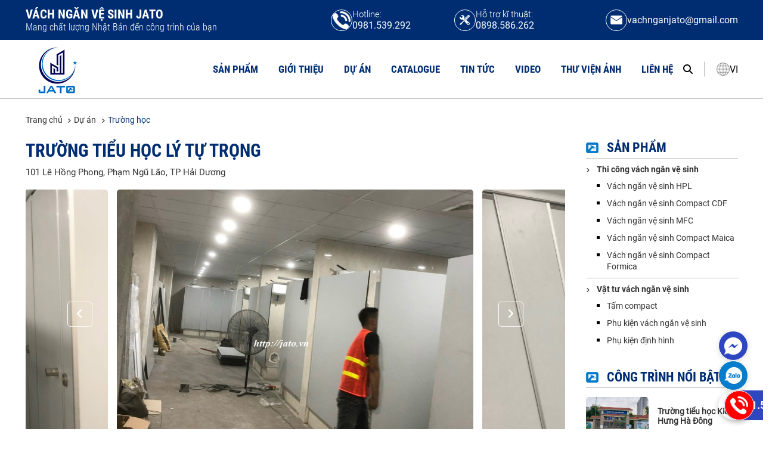

--- FILE ---
content_type: text/html; charset=utf-8
request_url: https://jato.vn/truong-hoc/thi-cong-vach-ngan-compact-mau-ghi-tai-truong-tieu-hoc-ly-tu-trong
body_size: 58448
content:
<!DOCTYPE html>
<html lang="vi">
<head>
    <meta charset="utf-8">
    <meta http-equiv="x-ua-compatible" content="ie=edge">
    <meta name="viewport" content="width=device-width, initial-scale=1.0, maximum-scale=1.0,user-scalable=0">
    
    <title>Thi c&#xF4;ng v&#xE1;ch ng&#x103;n v&#x1EC7; sinh Compact t&#x1EA1;i tr&#x1B0;&#x1EDD;ng ti&#x1EC3;u h&#x1ECD;c L&#xFD; T&#x1EF1; Tr&#x1ECD;ng H&#x1EA3;i D&#x1B0;&#x1A1;ng </title>
    <meta name="description" content="Jato thi c&#xF4;ng v&#xE1;ch ng&#x103;n v&#x1EC7; sinh Compact m&#xE0;u gh&#x1ECB; t&#x1EA1;i tr&#x1B0;&#x1EDD;ng ti&#x1EC3;u h&#x1ECD;c L&#xFD; T&#x1EF1; Tr&#x1ECD;ng H&#x1EA3;i D&#x1B0;&#x1A1;ng. Thi c&#xF4;ng nhanh v&#x1B0;&#x1EE3;t ti&#x1EBF;n &#x111;&#x1ED9; ch&#x1EC9; trong v&#xF2;ng 2 ng&#xE0;y, chu&#x1EA9;n ch&#x1EA5;t l&#x1B0;&#x1EE3;ng b&#xE0;n giao " />
    <meta name="keywords" content="Thi c&#xF4;ng v&#xE1;ch ng&#x103;n v&#x1EC7; sinh t&#x1EA1;i h&#x1EA3;i d&#x1B0;&#x1A1;ng, thi c&#xF4;ng v&#xE1;ch ng&#x103;n t&#x1EA1;i tr&#x1B0;&#x1EDD;ng ti&#x1EC3;u h&#x1ECD;c, thi c&#xF4;ng v&#xE1;ch ng&#x103;n v&#x1EC7; sinh t&#x1EA1;i tr&#x1B0;&#x1EDD;ng ti&#x1EC3;u h&#x1ECD;c L&#xFD; T&#x1EF1; Tr&#x1ECD;ng " />
    <meta name="robots" content="noodp,index,follow" />
    <meta name="revisit-after" content="1 days" />
    <meta property="og:image" content="http://jato.vn/Upload/duan/truong-hoc/truong-tieu-hoc-ly-tu-trong/vach-ngan-ve-sinh-compact-tai-truong-tieu-hoc-ly-tu-trong-hai-duong.jpg" />
    <meta property="og:image:alt" content="Thi c&#xF4;ng v&#xE1;ch ng&#x103;n v&#x1EC7; sinh Compact t&#x1EA1;i tr&#x1B0;&#x1EDD;ng ti&#x1EC3;u h&#x1ECD;c L&#xFD; T&#x1EF1; Tr&#x1ECD;ng H&#x1EA3;i D&#x1B0;&#x1A1;ng " />
    <meta property="og:title" content="Thi c&#xF4;ng v&#xE1;ch ng&#x103;n v&#x1EC7; sinh Compact t&#x1EA1;i tr&#x1B0;&#x1EDD;ng ti&#x1EC3;u h&#x1ECD;c L&#xFD; T&#x1EF1; Tr&#x1ECD;ng H&#x1EA3;i D&#x1B0;&#x1A1;ng " />
    <meta property="og:description" content="Jato thi c&#xF4;ng v&#xE1;ch ng&#x103;n v&#x1EC7; sinh Compact m&#xE0;u gh&#x1ECB; t&#x1EA1;i tr&#x1B0;&#x1EDD;ng ti&#x1EC3;u h&#x1ECD;c L&#xFD; T&#x1EF1; Tr&#x1ECD;ng H&#x1EA3;i D&#x1B0;&#x1A1;ng. Thi c&#xF4;ng nhanh v&#x1B0;&#x1EE3;t ti&#x1EBF;n &#x111;&#x1ED9; ch&#x1EC9; trong v&#xF2;ng 2 ng&#xE0;y, chu&#x1EA9;n ch&#x1EA5;t l&#x1B0;&#x1EE3;ng b&#xE0;n giao " />
    <meta property="og:site_name" content="Thi c&#xF4;ng v&#xE1;ch ng&#x103;n v&#x1EC7; sinh Compact t&#x1EA1;i tr&#x1B0;&#x1EDD;ng ti&#x1EC3;u h&#x1ECD;c L&#xFD; T&#x1EF1; Tr&#x1ECD;ng H&#x1EA3;i D&#x1B0;&#x1A1;ng " />
    <meta property="og:url" content="http://jato.vn/truong-hoc/thi-cong-vach-ngan-compact-mau-ghi-tai-truong-tieu-hoc-ly-tu-trong" />
    <meta property="fb:app_id" content="1044351232251515" />
    <meta property="og:type" content="article" />
    <meta property="og:image:type" content="image/jpg">
    <meta property="og:image:width" content="200">
    <meta property="og:image:height" content="200">
    <meta name="apple-mobile-web-app-status-bar-style" content="black">
    <meta name="apple-mobile-web-app-capable" content="yes">
    <meta name="apple-mobile-web-app-title" content="AppTitle">
    <meta name="google-signin-client_id" content="889505356814-7c5i6gh9bn0ac00ea5jaor6vb4nlcetu.apps.googleusercontent.com">
    <link rel="canonical" href="http://jato.vn/truong-hoc/thi-cong-vach-ngan-compact-mau-ghi-tai-truong-tieu-hoc-ly-tu-trong" />
        <link rel="shortcut icon" type="image/x-icon" href="/Upload/tintuc/logo-jato.png" />

    <link rel="preload" href="/html/style/font/Mulish-Light.ttf" as="font" type="font/ttf" crossorigin>
<link rel="preload" href="/html/style/font/Roboto-Regular.ttf" as="font" type="font/ttf" crossorigin>
<link rel="preload" href="/html/style/font/Roboto-Bold.ttf" as="font" type="font/ttf" crossorigin>
<link rel="preload" href="/html/style/font/Roboto-Light.ttf" as="font" type="font/ttf" crossorigin>
<link rel="preload" href="/html/style/font/Roboto-Medium.ttf" as="font" type="font/ttf" crossorigin>
<link rel="preload" href="/html/style/font/RobotoCondensed-Regular.ttf" as="font" type="font/ttf" crossorigin>
<link rel="preload" href="/html/style/font/RobotoCondensed-Bold.ttf" as="font" type="font/ttf" crossorigin>
<link rel="preload" href="/html/style/font/RobotoCondensed-Light.ttf" as="font" type="font/ttf" crossorigin>
<link rel="stylesheet" href="/html/style/css/owl.carousel.min.css" />
<link rel="stylesheet" href="/html/style/css/owl.theme.default.min.css" />
<link rel="stylesheet" href="/html/style/css/all.min.css" />
<link rel="stylesheet" href="/html/style/css/animate.min.css" />
<link rel="stylesheet" href="/html/style/css/lightslider.min.css" />
    <link rel="stylesheet" href="/html/style/css/lightslider.min.css" />
    <link rel="stylesheet" href="https://cdn.jsdelivr.net/npm/@fancyapps/ui@4.0/dist/fancybox.css">
<link rel="stylesheet" href="/html/style/scss/style.css" />
    <script>
    /*! jQuery v3.6.0 | (c) OpenJS Foundation and other contributors | jquery.org/license */
!function(e,t){"use strict";"object"==typeof module&&"object"==typeof module.exports?module.exports=e.document?t(e,!0):function(e){if(!e.document)throw new Error("jQuery requires a window with a document");return t(e)}:t(e)}("undefined"!=typeof window?window:this,function(C,e){"use strict";var t=[],r=Object.getPrototypeOf,s=t.slice,g=t.flat?function(e){return t.flat.call(e)}:function(e){return t.concat.apply([],e)},u=t.push,i=t.indexOf,n={},o=n.toString,v=n.hasOwnProperty,a=v.toString,l=a.call(Object),y={},m=function(e){return"function"==typeof e&&"number"!=typeof e.nodeType&&"function"!=typeof e.item},x=function(e){return null!=e&&e===e.window},E=C.document,c={type:!0,src:!0,nonce:!0,noModule:!0};function b(e,t,n){var r,i,o=(n=n||E).createElement("script");if(o.text=e,t)for(r in c)(i=t[r]||t.getAttribute&&t.getAttribute(r))&&o.setAttribute(r,i);n.head.appendChild(o).parentNode.removeChild(o)}function w(e){return null==e?e+"":"object"==typeof e||"function"==typeof e?n[o.call(e)]||"object":typeof e}var f="3.6.0",S=function(e,t){return new S.fn.init(e,t)};function p(e){var t=!!e&&"length"in e&&e.length,n=w(e);return!m(e)&&!x(e)&&("array"===n||0===t||"number"==typeof t&&0<t&&t-1 in e)}S.fn=S.prototype={jquery:f,constructor:S,length:0,toArray:function(){return s.call(this)},get:function(e){return null==e?s.call(this):e<0?this[e+this.length]:this[e]},pushStack:function(e){var t=S.merge(this.constructor(),e);return t.prevObject=this,t},each:function(e){return S.each(this,e)},map:function(n){return this.pushStack(S.map(this,function(e,t){return n.call(e,t,e)}))},slice:function(){return this.pushStack(s.apply(this,arguments))},first:function(){return this.eq(0)},last:function(){return this.eq(-1)},even:function(){return this.pushStack(S.grep(this,function(e,t){return(t+1)%2}))},odd:function(){return this.pushStack(S.grep(this,function(e,t){return t%2}))},eq:function(e){var t=this.length,n=+e+(e<0?t:0);return this.pushStack(0<=n&&n<t?[this[n]]:[])},end:function(){return this.prevObject||this.constructor()},push:u,sort:t.sort,splice:t.splice},S.extend=S.fn.extend=function(){var e,t,n,r,i,o,a=arguments[0]||{},s=1,u=arguments.length,l=!1;for("boolean"==typeof a&&(l=a,a=arguments[s]||{},s++),"object"==typeof a||m(a)||(a={}),s===u&&(a=this,s--);s<u;s++)if(null!=(e=arguments[s]))for(t in e)r=e[t],"__proto__"!==t&&a!==r&&(l&&r&&(S.isPlainObject(r)||(i=Array.isArray(r)))?(n=a[t],o=i&&!Array.isArray(n)?[]:i||S.isPlainObject(n)?n:{},i=!1,a[t]=S.extend(l,o,r)):void 0!==r&&(a[t]=r));return a},S.extend({expando:"jQuery"+(f+Math.random()).replace(/\D/g,""),isReady:!0,error:function(e){throw new Error(e)},noop:function(){},isPlainObject:function(e){var t,n;return!(!e||"[object Object]"!==o.call(e))&&(!(t=r(e))||"function"==typeof(n=v.call(t,"constructor")&&t.constructor)&&a.call(n)===l)},isEmptyObject:function(e){var t;for(t in e)return!1;return!0},globalEval:function(e,t,n){b(e,{nonce:t&&t.nonce},n)},each:function(e,t){var n,r=0;if(p(e)){for(n=e.length;r<n;r++)if(!1===t.call(e[r],r,e[r]))break}else for(r in e)if(!1===t.call(e[r],r,e[r]))break;return e},makeArray:function(e,t){var n=t||[];return null!=e&&(p(Object(e))?S.merge(n,"string"==typeof e?[e]:e):u.call(n,e)),n},inArray:function(e,t,n){return null==t?-1:i.call(t,e,n)},merge:function(e,t){for(var n=+t.length,r=0,i=e.length;r<n;r++)e[i++]=t[r];return e.length=i,e},grep:function(e,t,n){for(var r=[],i=0,o=e.length,a=!n;i<o;i++)!t(e[i],i)!==a&&r.push(e[i]);return r},map:function(e,t,n){var r,i,o=0,a=[];if(p(e))for(r=e.length;o<r;o++)null!=(i=t(e[o],o,n))&&a.push(i);else for(o in e)null!=(i=t(e[o],o,n))&&a.push(i);return g(a)},guid:1,support:y}),"function"==typeof Symbol&&(S.fn[Symbol.iterator]=t[Symbol.iterator]),S.each("Boolean Number String Function Array Date RegExp Object Error Symbol".split(" "),function(e,t){n["[object "+t+"]"]=t.toLowerCase()});var d=function(n){var e,d,b,o,i,h,f,g,w,u,l,T,C,a,E,v,s,c,y,S="sizzle"+1*new Date,p=n.document,k=0,r=0,m=ue(),x=ue(),A=ue(),N=ue(),j=function(e,t){return e===t&&(l=!0),0},D={}.hasOwnProperty,t=[],q=t.pop,L=t.push,H=t.push,O=t.slice,P=function(e,t){for(var n=0,r=e.length;n<r;n++)if(e[n]===t)return n;return-1},R="checked|selected|async|autofocus|autoplay|controls|defer|disabled|hidden|ismap|loop|multiple|open|readonly|required|scoped",M="[\\x20\\t\\r\\n\\f]",I="(?:\\\\[\\da-fA-F]{1,6}"+M+"?|\\\\[^\\r\\n\\f]|[\\w-]|[^\0-\\x7f])+",W="\\["+M+"*("+I+")(?:"+M+"*([*^$|!~]?=)"+M+"*(?:'((?:\\\\.|[^\\\\'])*)'|\"((?:\\\\.|[^\\\\\"])*)\"|("+I+"))|)"+M+"*\\]",F=":("+I+")(?:\\((('((?:\\\\.|[^\\\\'])*)'|\"((?:\\\\.|[^\\\\\"])*)\")|((?:\\\\.|[^\\\\()[\\]]|"+W+")*)|.*)\\)|)",B=new RegExp(M+"+","g"),$=new RegExp("^"+M+"+|((?:^|[^\\\\])(?:\\\\.)*)"+M+"+$","g"),_=new RegExp("^"+M+"*,"+M+"*"),z=new RegExp("^"+M+"*([>+~]|"+M+")"+M+"*"),U=new RegExp(M+"|>"),X=new RegExp(F),V=new RegExp("^"+I+"$"),G={ID:new RegExp("^#("+I+")"),CLASS:new RegExp("^\\.("+I+")"),TAG:new RegExp("^("+I+"|[*])"),ATTR:new RegExp("^"+W),PSEUDO:new RegExp("^"+F),CHILD:new RegExp("^:(only|first|last|nth|nth-last)-(child|of-type)(?:\\("+M+"*(even|odd|(([+-]|)(\\d*)n|)"+M+"*(?:([+-]|)"+M+"*(\\d+)|))"+M+"*\\)|)","i"),bool:new RegExp("^(?:"+R+")$","i"),needsContext:new RegExp("^"+M+"*[>+~]|:(even|odd|eq|gt|lt|nth|first|last)(?:\\("+M+"*((?:-\\d)?\\d*)"+M+"*\\)|)(?=[^-]|$)","i")},Y=/HTML$/i,Q=/^(?:input|select|textarea|button)$/i,J=/^h\d$/i,K=/^[^{]+\{\s*\[native \w/,Z=/^(?:#([\w-]+)|(\w+)|\.([\w-]+))$/,ee=/[+~]/,te=new RegExp("\\\\[\\da-fA-F]{1,6}"+M+"?|\\\\([^\\r\\n\\f])","g"),ne=function(e,t){var n="0x"+e.slice(1)-65536;return t||(n<0?String.fromCharCode(n+65536):String.fromCharCode(n>>10|55296,1023&n|56320))},re=/([\0-\x1f\x7f]|^-?\d)|^-$|[^\0-\x1f\x7f-\uFFFF\w-]/g,ie=function(e,t){return t?"\0"===e?"\ufffd":e.slice(0,-1)+"\\"+e.charCodeAt(e.length-1).toString(16)+" ":"\\"+e},oe=function(){T()},ae=be(function(e){return!0===e.disabled&&"fieldset"===e.nodeName.toLowerCase()},{dir:"parentNode",next:"legend"});try{H.apply(t=O.call(p.childNodes),p.childNodes),t[p.childNodes.length].nodeType}catch(e){H={apply:t.length?function(e,t){L.apply(e,O.call(t))}:function(e,t){var n=e.length,r=0;while(e[n++]=t[r++]);e.length=n-1}}}function se(t,e,n,r){var i,o,a,s,u,l,c,f=e&&e.ownerDocument,p=e?e.nodeType:9;if(n=n||[],"string"!=typeof t||!t||1!==p&&9!==p&&11!==p)return n;if(!r&&(T(e),e=e||C,E)){if(11!==p&&(u=Z.exec(t)))if(i=u[1]){if(9===p){if(!(a=e.getElementById(i)))return n;if(a.id===i)return n.push(a),n}else if(f&&(a=f.getElementById(i))&&y(e,a)&&a.id===i)return n.push(a),n}else{if(u[2])return H.apply(n,e.getElementsByTagName(t)),n;if((i=u[3])&&d.getElementsByClassName&&e.getElementsByClassName)return H.apply(n,e.getElementsByClassName(i)),n}if(d.qsa&&!N[t+" "]&&(!v||!v.test(t))&&(1!==p||"object"!==e.nodeName.toLowerCase())){if(c=t,f=e,1===p&&(U.test(t)||z.test(t))){(f=ee.test(t)&&ye(e.parentNode)||e)===e&&d.scope||((s=e.getAttribute("id"))?s=s.replace(re,ie):e.setAttribute("id",s=S)),o=(l=h(t)).length;while(o--)l[o]=(s?"#"+s:":scope")+" "+xe(l[o]);c=l.join(",")}try{return H.apply(n,f.querySelectorAll(c)),n}catch(e){N(t,!0)}finally{s===S&&e.removeAttribute("id")}}}return g(t.replace($,"$1"),e,n,r)}function ue(){var r=[];return function e(t,n){return r.push(t+" ")>b.cacheLength&&delete e[r.shift()],e[t+" "]=n}}function le(e){return e[S]=!0,e}function ce(e){var t=C.createElement("fieldset");try{return!!e(t)}catch(e){return!1}finally{t.parentNode&&t.parentNode.removeChild(t),t=null}}function fe(e,t){var n=e.split("|"),r=n.length;while(r--)b.attrHandle[n[r]]=t}function pe(e,t){var n=t&&e,r=n&&1===e.nodeType&&1===t.nodeType&&e.sourceIndex-t.sourceIndex;if(r)return r;if(n)while(n=n.nextSibling)if(n===t)return-1;return e?1:-1}function de(t){return function(e){return"input"===e.nodeName.toLowerCase()&&e.type===t}}function he(n){return function(e){var t=e.nodeName.toLowerCase();return("input"===t||"button"===t)&&e.type===n}}function ge(t){return function(e){return"form"in e?e.parentNode&&!1===e.disabled?"label"in e?"label"in e.parentNode?e.parentNode.disabled===t:e.disabled===t:e.isDisabled===t||e.isDisabled!==!t&&ae(e)===t:e.disabled===t:"label"in e&&e.disabled===t}}function ve(a){return le(function(o){return o=+o,le(function(e,t){var n,r=a([],e.length,o),i=r.length;while(i--)e[n=r[i]]&&(e[n]=!(t[n]=e[n]))})})}function ye(e){return e&&"undefined"!=typeof e.getElementsByTagName&&e}for(e in d=se.support={},i=se.isXML=function(e){var t=e&&e.namespaceURI,n=e&&(e.ownerDocument||e).documentElement;return!Y.test(t||n&&n.nodeName||"HTML")},T=se.setDocument=function(e){var t,n,r=e?e.ownerDocument||e:p;return r!=C&&9===r.nodeType&&r.documentElement&&(a=(C=r).documentElement,E=!i(C),p!=C&&(n=C.defaultView)&&n.top!==n&&(n.addEventListener?n.addEventListener("unload",oe,!1):n.attachEvent&&n.attachEvent("onunload",oe)),d.scope=ce(function(e){return a.appendChild(e).appendChild(C.createElement("div")),"undefined"!=typeof e.querySelectorAll&&!e.querySelectorAll(":scope fieldset div").length}),d.attributes=ce(function(e){return e.className="i",!e.getAttribute("className")}),d.getElementsByTagName=ce(function(e){return e.appendChild(C.createComment("")),!e.getElementsByTagName("*").length}),d.getElementsByClassName=K.test(C.getElementsByClassName),d.getById=ce(function(e){return a.appendChild(e).id=S,!C.getElementsByName||!C.getElementsByName(S).length}),d.getById?(b.filter.ID=function(e){var t=e.replace(te,ne);return function(e){return e.getAttribute("id")===t}},b.find.ID=function(e,t){if("undefined"!=typeof t.getElementById&&E){var n=t.getElementById(e);return n?[n]:[]}}):(b.filter.ID=function(e){var n=e.replace(te,ne);return function(e){var t="undefined"!=typeof e.getAttributeNode&&e.getAttributeNode("id");return t&&t.value===n}},b.find.ID=function(e,t){if("undefined"!=typeof t.getElementById&&E){var n,r,i,o=t.getElementById(e);if(o){if((n=o.getAttributeNode("id"))&&n.value===e)return[o];i=t.getElementsByName(e),r=0;while(o=i[r++])if((n=o.getAttributeNode("id"))&&n.value===e)return[o]}return[]}}),b.find.TAG=d.getElementsByTagName?function(e,t){return"undefined"!=typeof t.getElementsByTagName?t.getElementsByTagName(e):d.qsa?t.querySelectorAll(e):void 0}:function(e,t){var n,r=[],i=0,o=t.getElementsByTagName(e);if("*"===e){while(n=o[i++])1===n.nodeType&&r.push(n);return r}return o},b.find.CLASS=d.getElementsByClassName&&function(e,t){if("undefined"!=typeof t.getElementsByClassName&&E)return t.getElementsByClassName(e)},s=[],v=[],(d.qsa=K.test(C.querySelectorAll))&&(ce(function(e){var t;a.appendChild(e).innerHTML="<a id='"+S+"'></a><select id='"+S+"-\r\\' msallowcapture=''><option selected=''></option></select>",e.querySelectorAll("[msallowcapture^='']").length&&v.push("[*^$]="+M+"*(?:''|\"\")"),e.querySelectorAll("[selected]").length||v.push("\\["+M+"*(?:value|"+R+")"),e.querySelectorAll("[id~="+S+"-]").length||v.push("~="),(t=C.createElement("input")).setAttribute("name",""),e.appendChild(t),e.querySelectorAll("[name='']").length||v.push("\\["+M+"*name"+M+"*="+M+"*(?:''|\"\")"),e.querySelectorAll(":checked").length||v.push(":checked"),e.querySelectorAll("a#"+S+"+*").length||v.push(".#.+[+~]"),e.querySelectorAll("\\\f"),v.push("[\\r\\n\\f]")}),ce(function(e){e.innerHTML="<a href='' disabled='disabled'></a><select disabled='disabled'><option/></select>";var t=C.createElement("input");t.setAttribute("type","hidden"),e.appendChild(t).setAttribute("name","D"),e.querySelectorAll("[name=d]").length&&v.push("name"+M+"*[*^$|!~]?="),2!==e.querySelectorAll(":enabled").length&&v.push(":enabled",":disabled"),a.appendChild(e).disabled=!0,2!==e.querySelectorAll(":disabled").length&&v.push(":enabled",":disabled"),e.querySelectorAll("*,:x"),v.push(",.*:")})),(d.matchesSelector=K.test(c=a.matches||a.webkitMatchesSelector||a.mozMatchesSelector||a.oMatchesSelector||a.msMatchesSelector))&&ce(function(e){d.disconnectedMatch=c.call(e,"*"),c.call(e,"[s!='']:x"),s.push("!=",F)}),v=v.length&&new RegExp(v.join("|")),s=s.length&&new RegExp(s.join("|")),t=K.test(a.compareDocumentPosition),y=t||K.test(a.contains)?function(e,t){var n=9===e.nodeType?e.documentElement:e,r=t&&t.parentNode;return e===r||!(!r||1!==r.nodeType||!(n.contains?n.contains(r):e.compareDocumentPosition&&16&e.compareDocumentPosition(r)))}:function(e,t){if(t)while(t=t.parentNode)if(t===e)return!0;return!1},j=t?function(e,t){if(e===t)return l=!0,0;var n=!e.compareDocumentPosition-!t.compareDocumentPosition;return n||(1&(n=(e.ownerDocument||e)==(t.ownerDocument||t)?e.compareDocumentPosition(t):1)||!d.sortDetached&&t.compareDocumentPosition(e)===n?e==C||e.ownerDocument==p&&y(p,e)?-1:t==C||t.ownerDocument==p&&y(p,t)?1:u?P(u,e)-P(u,t):0:4&n?-1:1)}:function(e,t){if(e===t)return l=!0,0;var n,r=0,i=e.parentNode,o=t.parentNode,a=[e],s=[t];if(!i||!o)return e==C?-1:t==C?1:i?-1:o?1:u?P(u,e)-P(u,t):0;if(i===o)return pe(e,t);n=e;while(n=n.parentNode)a.unshift(n);n=t;while(n=n.parentNode)s.unshift(n);while(a[r]===s[r])r++;return r?pe(a[r],s[r]):a[r]==p?-1:s[r]==p?1:0}),C},se.matches=function(e,t){return se(e,null,null,t)},se.matchesSelector=function(e,t){if(T(e),d.matchesSelector&&E&&!N[t+" "]&&(!s||!s.test(t))&&(!v||!v.test(t)))try{var n=c.call(e,t);if(n||d.disconnectedMatch||e.document&&11!==e.document.nodeType)return n}catch(e){N(t,!0)}return 0<se(t,C,null,[e]).length},se.contains=function(e,t){return(e.ownerDocument||e)!=C&&T(e),y(e,t)},se.attr=function(e,t){(e.ownerDocument||e)!=C&&T(e);var n=b.attrHandle[t.toLowerCase()],r=n&&D.call(b.attrHandle,t.toLowerCase())?n(e,t,!E):void 0;return void 0!==r?r:d.attributes||!E?e.getAttribute(t):(r=e.getAttributeNode(t))&&r.specified?r.value:null},se.escape=function(e){return(e+"").replace(re,ie)},se.error=function(e){throw new Error("Syntax error, unrecognized expression: "+e)},se.uniqueSort=function(e){var t,n=[],r=0,i=0;if(l=!d.detectDuplicates,u=!d.sortStable&&e.slice(0),e.sort(j),l){while(t=e[i++])t===e[i]&&(r=n.push(i));while(r--)e.splice(n[r],1)}return u=null,e},o=se.getText=function(e){var t,n="",r=0,i=e.nodeType;if(i){if(1===i||9===i||11===i){if("string"==typeof e.textContent)return e.textContent;for(e=e.firstChild;e;e=e.nextSibling)n+=o(e)}else if(3===i||4===i)return e.nodeValue}else while(t=e[r++])n+=o(t);return n},(b=se.selectors={cacheLength:50,createPseudo:le,match:G,attrHandle:{},find:{},relative:{">":{dir:"parentNode",first:!0}," ":{dir:"parentNode"},"+":{dir:"previousSibling",first:!0},"~":{dir:"previousSibling"}},preFilter:{ATTR:function(e){return e[1]=e[1].replace(te,ne),e[3]=(e[3]||e[4]||e[5]||"").replace(te,ne),"~="===e[2]&&(e[3]=" "+e[3]+" "),e.slice(0,4)},CHILD:function(e){return e[1]=e[1].toLowerCase(),"nth"===e[1].slice(0,3)?(e[3]||se.error(e[0]),e[4]=+(e[4]?e[5]+(e[6]||1):2*("even"===e[3]||"odd"===e[3])),e[5]=+(e[7]+e[8]||"odd"===e[3])):e[3]&&se.error(e[0]),e},PSEUDO:function(e){var t,n=!e[6]&&e[2];return G.CHILD.test(e[0])?null:(e[3]?e[2]=e[4]||e[5]||"":n&&X.test(n)&&(t=h(n,!0))&&(t=n.indexOf(")",n.length-t)-n.length)&&(e[0]=e[0].slice(0,t),e[2]=n.slice(0,t)),e.slice(0,3))}},filter:{TAG:function(e){var t=e.replace(te,ne).toLowerCase();return"*"===e?function(){return!0}:function(e){return e.nodeName&&e.nodeName.toLowerCase()===t}},CLASS:function(e){var t=m[e+" "];return t||(t=new RegExp("(^|"+M+")"+e+"("+M+"|$)"))&&m(e,function(e){return t.test("string"==typeof e.className&&e.className||"undefined"!=typeof e.getAttribute&&e.getAttribute("class")||"")})},ATTR:function(n,r,i){return function(e){var t=se.attr(e,n);return null==t?"!="===r:!r||(t+="","="===r?t===i:"!="===r?t!==i:"^="===r?i&&0===t.indexOf(i):"*="===r?i&&-1<t.indexOf(i):"$="===r?i&&t.slice(-i.length)===i:"~="===r?-1<(" "+t.replace(B," ")+" ").indexOf(i):"|="===r&&(t===i||t.slice(0,i.length+1)===i+"-"))}},CHILD:function(h,e,t,g,v){var y="nth"!==h.slice(0,3),m="last"!==h.slice(-4),x="of-type"===e;return 1===g&&0===v?function(e){return!!e.parentNode}:function(e,t,n){var r,i,o,a,s,u,l=y!==m?"nextSibling":"previousSibling",c=e.parentNode,f=x&&e.nodeName.toLowerCase(),p=!n&&!x,d=!1;if(c){if(y){while(l){a=e;while(a=a[l])if(x?a.nodeName.toLowerCase()===f:1===a.nodeType)return!1;u=l="only"===h&&!u&&"nextSibling"}return!0}if(u=[m?c.firstChild:c.lastChild],m&&p){d=(s=(r=(i=(o=(a=c)[S]||(a[S]={}))[a.uniqueID]||(o[a.uniqueID]={}))[h]||[])[0]===k&&r[1])&&r[2],a=s&&c.childNodes[s];while(a=++s&&a&&a[l]||(d=s=0)||u.pop())if(1===a.nodeType&&++d&&a===e){i[h]=[k,s,d];break}}else if(p&&(d=s=(r=(i=(o=(a=e)[S]||(a[S]={}))[a.uniqueID]||(o[a.uniqueID]={}))[h]||[])[0]===k&&r[1]),!1===d)while(a=++s&&a&&a[l]||(d=s=0)||u.pop())if((x?a.nodeName.toLowerCase()===f:1===a.nodeType)&&++d&&(p&&((i=(o=a[S]||(a[S]={}))[a.uniqueID]||(o[a.uniqueID]={}))[h]=[k,d]),a===e))break;return(d-=v)===g||d%g==0&&0<=d/g}}},PSEUDO:function(e,o){var t,a=b.pseudos[e]||b.setFilters[e.toLowerCase()]||se.error("unsupported pseudo: "+e);return a[S]?a(o):1<a.length?(t=[e,e,"",o],b.setFilters.hasOwnProperty(e.toLowerCase())?le(function(e,t){var n,r=a(e,o),i=r.length;while(i--)e[n=P(e,r[i])]=!(t[n]=r[i])}):function(e){return a(e,0,t)}):a}},pseudos:{not:le(function(e){var r=[],i=[],s=f(e.replace($,"$1"));return s[S]?le(function(e,t,n,r){var i,o=s(e,null,r,[]),a=e.length;while(a--)(i=o[a])&&(e[a]=!(t[a]=i))}):function(e,t,n){return r[0]=e,s(r,null,n,i),r[0]=null,!i.pop()}}),has:le(function(t){return function(e){return 0<se(t,e).length}}),contains:le(function(t){return t=t.replace(te,ne),function(e){return-1<(e.textContent||o(e)).indexOf(t)}}),lang:le(function(n){return V.test(n||"")||se.error("unsupported lang: "+n),n=n.replace(te,ne).toLowerCase(),function(e){var t;do{if(t=E?e.lang:e.getAttribute("xml:lang")||e.getAttribute("lang"))return(t=t.toLowerCase())===n||0===t.indexOf(n+"-")}while((e=e.parentNode)&&1===e.nodeType);return!1}}),target:function(e){var t=n.location&&n.location.hash;return t&&t.slice(1)===e.id},root:function(e){return e===a},focus:function(e){return e===C.activeElement&&(!C.hasFocus||C.hasFocus())&&!!(e.type||e.href||~e.tabIndex)},enabled:ge(!1),disabled:ge(!0),checked:function(e){var t=e.nodeName.toLowerCase();return"input"===t&&!!e.checked||"option"===t&&!!e.selected},selected:function(e){return e.parentNode&&e.parentNode.selectedIndex,!0===e.selected},empty:function(e){for(e=e.firstChild;e;e=e.nextSibling)if(e.nodeType<6)return!1;return!0},parent:function(e){return!b.pseudos.empty(e)},header:function(e){return J.test(e.nodeName)},input:function(e){return Q.test(e.nodeName)},button:function(e){var t=e.nodeName.toLowerCase();return"input"===t&&"button"===e.type||"button"===t},text:function(e){var t;return"input"===e.nodeName.toLowerCase()&&"text"===e.type&&(null==(t=e.getAttribute("type"))||"text"===t.toLowerCase())},first:ve(function(){return[0]}),last:ve(function(e,t){return[t-1]}),eq:ve(function(e,t,n){return[n<0?n+t:n]}),even:ve(function(e,t){for(var n=0;n<t;n+=2)e.push(n);return e}),odd:ve(function(e,t){for(var n=1;n<t;n+=2)e.push(n);return e}),lt:ve(function(e,t,n){for(var r=n<0?n+t:t<n?t:n;0<=--r;)e.push(r);return e}),gt:ve(function(e,t,n){for(var r=n<0?n+t:n;++r<t;)e.push(r);return e})}}).pseudos.nth=b.pseudos.eq,{radio:!0,checkbox:!0,file:!0,password:!0,image:!0})b.pseudos[e]=de(e);for(e in{submit:!0,reset:!0})b.pseudos[e]=he(e);function me(){}function xe(e){for(var t=0,n=e.length,r="";t<n;t++)r+=e[t].value;return r}function be(s,e,t){var u=e.dir,l=e.next,c=l||u,f=t&&"parentNode"===c,p=r++;return e.first?function(e,t,n){while(e=e[u])if(1===e.nodeType||f)return s(e,t,n);return!1}:function(e,t,n){var r,i,o,a=[k,p];if(n){while(e=e[u])if((1===e.nodeType||f)&&s(e,t,n))return!0}else while(e=e[u])if(1===e.nodeType||f)if(i=(o=e[S]||(e[S]={}))[e.uniqueID]||(o[e.uniqueID]={}),l&&l===e.nodeName.toLowerCase())e=e[u]||e;else{if((r=i[c])&&r[0]===k&&r[1]===p)return a[2]=r[2];if((i[c]=a)[2]=s(e,t,n))return!0}return!1}}function we(i){return 1<i.length?function(e,t,n){var r=i.length;while(r--)if(!i[r](e,t,n))return!1;return!0}:i[0]}function Te(e,t,n,r,i){for(var o,a=[],s=0,u=e.length,l=null!=t;s<u;s++)(o=e[s])&&(n&&!n(o,r,i)||(a.push(o),l&&t.push(s)));return a}function Ce(d,h,g,v,y,e){return v&&!v[S]&&(v=Ce(v)),y&&!y[S]&&(y=Ce(y,e)),le(function(e,t,n,r){var i,o,a,s=[],u=[],l=t.length,c=e||function(e,t,n){for(var r=0,i=t.length;r<i;r++)se(e,t[r],n);return n}(h||"*",n.nodeType?[n]:n,[]),f=!d||!e&&h?c:Te(c,s,d,n,r),p=g?y||(e?d:l||v)?[]:t:f;if(g&&g(f,p,n,r),v){i=Te(p,u),v(i,[],n,r),o=i.length;while(o--)(a=i[o])&&(p[u[o]]=!(f[u[o]]=a))}if(e){if(y||d){if(y){i=[],o=p.length;while(o--)(a=p[o])&&i.push(f[o]=a);y(null,p=[],i,r)}o=p.length;while(o--)(a=p[o])&&-1<(i=y?P(e,a):s[o])&&(e[i]=!(t[i]=a))}}else p=Te(p===t?p.splice(l,p.length):p),y?y(null,t,p,r):H.apply(t,p)})}function Ee(e){for(var i,t,n,r=e.length,o=b.relative[e[0].type],a=o||b.relative[" "],s=o?1:0,u=be(function(e){return e===i},a,!0),l=be(function(e){return-1<P(i,e)},a,!0),c=[function(e,t,n){var r=!o&&(n||t!==w)||((i=t).nodeType?u(e,t,n):l(e,t,n));return i=null,r}];s<r;s++)if(t=b.relative[e[s].type])c=[be(we(c),t)];else{if((t=b.filter[e[s].type].apply(null,e[s].matches))[S]){for(n=++s;n<r;n++)if(b.relative[e[n].type])break;return Ce(1<s&&we(c),1<s&&xe(e.slice(0,s-1).concat({value:" "===e[s-2].type?"*":""})).replace($,"$1"),t,s<n&&Ee(e.slice(s,n)),n<r&&Ee(e=e.slice(n)),n<r&&xe(e))}c.push(t)}return we(c)}return me.prototype=b.filters=b.pseudos,b.setFilters=new me,h=se.tokenize=function(e,t){var n,r,i,o,a,s,u,l=x[e+" "];if(l)return t?0:l.slice(0);a=e,s=[],u=b.preFilter;while(a){for(o in n&&!(r=_.exec(a))||(r&&(a=a.slice(r[0].length)||a),s.push(i=[])),n=!1,(r=z.exec(a))&&(n=r.shift(),i.push({value:n,type:r[0].replace($," ")}),a=a.slice(n.length)),b.filter)!(r=G[o].exec(a))||u[o]&&!(r=u[o](r))||(n=r.shift(),i.push({value:n,type:o,matches:r}),a=a.slice(n.length));if(!n)break}return t?a.length:a?se.error(e):x(e,s).slice(0)},f=se.compile=function(e,t){var n,v,y,m,x,r,i=[],o=[],a=A[e+" "];if(!a){t||(t=h(e)),n=t.length;while(n--)(a=Ee(t[n]))[S]?i.push(a):o.push(a);(a=A(e,(v=o,m=0<(y=i).length,x=0<v.length,r=function(e,t,n,r,i){var o,a,s,u=0,l="0",c=e&&[],f=[],p=w,d=e||x&&b.find.TAG("*",i),h=k+=null==p?1:Math.random()||.1,g=d.length;for(i&&(w=t==C||t||i);l!==g&&null!=(o=d[l]);l++){if(x&&o){a=0,t||o.ownerDocument==C||(T(o),n=!E);while(s=v[a++])if(s(o,t||C,n)){r.push(o);break}i&&(k=h)}m&&((o=!s&&o)&&u--,e&&c.push(o))}if(u+=l,m&&l!==u){a=0;while(s=y[a++])s(c,f,t,n);if(e){if(0<u)while(l--)c[l]||f[l]||(f[l]=q.call(r));f=Te(f)}H.apply(r,f),i&&!e&&0<f.length&&1<u+y.length&&se.uniqueSort(r)}return i&&(k=h,w=p),c},m?le(r):r))).selector=e}return a},g=se.select=function(e,t,n,r){var i,o,a,s,u,l="function"==typeof e&&e,c=!r&&h(e=l.selector||e);if(n=n||[],1===c.length){if(2<(o=c[0]=c[0].slice(0)).length&&"ID"===(a=o[0]).type&&9===t.nodeType&&E&&b.relative[o[1].type]){if(!(t=(b.find.ID(a.matches[0].replace(te,ne),t)||[])[0]))return n;l&&(t=t.parentNode),e=e.slice(o.shift().value.length)}i=G.needsContext.test(e)?0:o.length;while(i--){if(a=o[i],b.relative[s=a.type])break;if((u=b.find[s])&&(r=u(a.matches[0].replace(te,ne),ee.test(o[0].type)&&ye(t.parentNode)||t))){if(o.splice(i,1),!(e=r.length&&xe(o)))return H.apply(n,r),n;break}}}return(l||f(e,c))(r,t,!E,n,!t||ee.test(e)&&ye(t.parentNode)||t),n},d.sortStable=S.split("").sort(j).join("")===S,d.detectDuplicates=!!l,T(),d.sortDetached=ce(function(e){return 1&e.compareDocumentPosition(C.createElement("fieldset"))}),ce(function(e){return e.innerHTML="<a href='#'></a>","#"===e.firstChild.getAttribute("href")})||fe("type|href|height|width",function(e,t,n){if(!n)return e.getAttribute(t,"type"===t.toLowerCase()?1:2)}),d.attributes&&ce(function(e){return e.innerHTML="<input/>",e.firstChild.setAttribute("value",""),""===e.firstChild.getAttribute("value")})||fe("value",function(e,t,n){if(!n&&"input"===e.nodeName.toLowerCase())return e.defaultValue}),ce(function(e){return null==e.getAttribute("disabled")})||fe(R,function(e,t,n){var r;if(!n)return!0===e[t]?t.toLowerCase():(r=e.getAttributeNode(t))&&r.specified?r.value:null}),se}(C);S.find=d,S.expr=d.selectors,S.expr[":"]=S.expr.pseudos,S.uniqueSort=S.unique=d.uniqueSort,S.text=d.getText,S.isXMLDoc=d.isXML,S.contains=d.contains,S.escapeSelector=d.escape;var h=function(e,t,n){var r=[],i=void 0!==n;while((e=e[t])&&9!==e.nodeType)if(1===e.nodeType){if(i&&S(e).is(n))break;r.push(e)}return r},T=function(e,t){for(var n=[];e;e=e.nextSibling)1===e.nodeType&&e!==t&&n.push(e);return n},k=S.expr.match.needsContext;function A(e,t){return e.nodeName&&e.nodeName.toLowerCase()===t.toLowerCase()}var N=/^<([a-z][^\/\0>:\x20\t\r\n\f]*)[\x20\t\r\n\f]*\/?>(?:<\/\1>|)$/i;function j(e,n,r){return m(n)?S.grep(e,function(e,t){return!!n.call(e,t,e)!==r}):n.nodeType?S.grep(e,function(e){return e===n!==r}):"string"!=typeof n?S.grep(e,function(e){return-1<i.call(n,e)!==r}):S.filter(n,e,r)}S.filter=function(e,t,n){var r=t[0];return n&&(e=":not("+e+")"),1===t.length&&1===r.nodeType?S.find.matchesSelector(r,e)?[r]:[]:S.find.matches(e,S.grep(t,function(e){return 1===e.nodeType}))},S.fn.extend({find:function(e){var t,n,r=this.length,i=this;if("string"!=typeof e)return this.pushStack(S(e).filter(function(){for(t=0;t<r;t++)if(S.contains(i[t],this))return!0}));for(n=this.pushStack([]),t=0;t<r;t++)S.find(e,i[t],n);return 1<r?S.uniqueSort(n):n},filter:function(e){return this.pushStack(j(this,e||[],!1))},not:function(e){return this.pushStack(j(this,e||[],!0))},is:function(e){return!!j(this,"string"==typeof e&&k.test(e)?S(e):e||[],!1).length}});var D,q=/^(?:\s*(<[\w\W]+>)[^>]*|#([\w-]+))$/;(S.fn.init=function(e,t,n){var r,i;if(!e)return this;if(n=n||D,"string"==typeof e){if(!(r="<"===e[0]&&">"===e[e.length-1]&&3<=e.length?[null,e,null]:q.exec(e))||!r[1]&&t)return!t||t.jquery?(t||n).find(e):this.constructor(t).find(e);if(r[1]){if(t=t instanceof S?t[0]:t,S.merge(this,S.parseHTML(r[1],t&&t.nodeType?t.ownerDocument||t:E,!0)),N.test(r[1])&&S.isPlainObject(t))for(r in t)m(this[r])?this[r](t[r]):this.attr(r,t[r]);return this}return(i=E.getElementById(r[2]))&&(this[0]=i,this.length=1),this}return e.nodeType?(this[0]=e,this.length=1,this):m(e)?void 0!==n.ready?n.ready(e):e(S):S.makeArray(e,this)}).prototype=S.fn,D=S(E);var L=/^(?:parents|prev(?:Until|All))/,H={children:!0,contents:!0,next:!0,prev:!0};function O(e,t){while((e=e[t])&&1!==e.nodeType);return e}S.fn.extend({has:function(e){var t=S(e,this),n=t.length;return this.filter(function(){for(var e=0;e<n;e++)if(S.contains(this,t[e]))return!0})},closest:function(e,t){var n,r=0,i=this.length,o=[],a="string"!=typeof e&&S(e);if(!k.test(e))for(;r<i;r++)for(n=this[r];n&&n!==t;n=n.parentNode)if(n.nodeType<11&&(a?-1<a.index(n):1===n.nodeType&&S.find.matchesSelector(n,e))){o.push(n);break}return this.pushStack(1<o.length?S.uniqueSort(o):o)},index:function(e){return e?"string"==typeof e?i.call(S(e),this[0]):i.call(this,e.jquery?e[0]:e):this[0]&&this[0].parentNode?this.first().prevAll().length:-1},add:function(e,t){return this.pushStack(S.uniqueSort(S.merge(this.get(),S(e,t))))},addBack:function(e){return this.add(null==e?this.prevObject:this.prevObject.filter(e))}}),S.each({parent:function(e){var t=e.parentNode;return t&&11!==t.nodeType?t:null},parents:function(e){return h(e,"parentNode")},parentsUntil:function(e,t,n){return h(e,"parentNode",n)},next:function(e){return O(e,"nextSibling")},prev:function(e){return O(e,"previousSibling")},nextAll:function(e){return h(e,"nextSibling")},prevAll:function(e){return h(e,"previousSibling")},nextUntil:function(e,t,n){return h(e,"nextSibling",n)},prevUntil:function(e,t,n){return h(e,"previousSibling",n)},siblings:function(e){return T((e.parentNode||{}).firstChild,e)},children:function(e){return T(e.firstChild)},contents:function(e){return null!=e.contentDocument&&r(e.contentDocument)?e.contentDocument:(A(e,"template")&&(e=e.content||e),S.merge([],e.childNodes))}},function(r,i){S.fn[r]=function(e,t){var n=S.map(this,i,e);return"Until"!==r.slice(-5)&&(t=e),t&&"string"==typeof t&&(n=S.filter(t,n)),1<this.length&&(H[r]||S.uniqueSort(n),L.test(r)&&n.reverse()),this.pushStack(n)}});var P=/[^\x20\t\r\n\f]+/g;function R(e){return e}function M(e){throw e}function I(e,t,n,r){var i;try{e&&m(i=e.promise)?i.call(e).done(t).fail(n):e&&m(i=e.then)?i.call(e,t,n):t.apply(void 0,[e].slice(r))}catch(e){n.apply(void 0,[e])}}S.Callbacks=function(r){var e,n;r="string"==typeof r?(e=r,n={},S.each(e.match(P)||[],function(e,t){n[t]=!0}),n):S.extend({},r);var i,t,o,a,s=[],u=[],l=-1,c=function(){for(a=a||r.once,o=i=!0;u.length;l=-1){t=u.shift();while(++l<s.length)!1===s[l].apply(t[0],t[1])&&r.stopOnFalse&&(l=s.length,t=!1)}r.memory||(t=!1),i=!1,a&&(s=t?[]:"")},f={add:function(){return s&&(t&&!i&&(l=s.length-1,u.push(t)),function n(e){S.each(e,function(e,t){m(t)?r.unique&&f.has(t)||s.push(t):t&&t.length&&"string"!==w(t)&&n(t)})}(arguments),t&&!i&&c()),this},remove:function(){return S.each(arguments,function(e,t){var n;while(-1<(n=S.inArray(t,s,n)))s.splice(n,1),n<=l&&l--}),this},has:function(e){return e?-1<S.inArray(e,s):0<s.length},empty:function(){return s&&(s=[]),this},disable:function(){return a=u=[],s=t="",this},disabled:function(){return!s},lock:function(){return a=u=[],t||i||(s=t=""),this},locked:function(){return!!a},fireWith:function(e,t){return a||(t=[e,(t=t||[]).slice?t.slice():t],u.push(t),i||c()),this},fire:function(){return f.fireWith(this,arguments),this},fired:function(){return!!o}};return f},S.extend({Deferred:function(e){var o=[["notify","progress",S.Callbacks("memory"),S.Callbacks("memory"),2],["resolve","done",S.Callbacks("once memory"),S.Callbacks("once memory"),0,"resolved"],["reject","fail",S.Callbacks("once memory"),S.Callbacks("once memory"),1,"rejected"]],i="pending",a={state:function(){return i},always:function(){return s.done(arguments).fail(arguments),this},"catch":function(e){return a.then(null,e)},pipe:function(){var i=arguments;return S.Deferred(function(r){S.each(o,function(e,t){var n=m(i[t[4]])&&i[t[4]];s[t[1]](function(){var e=n&&n.apply(this,arguments);e&&m(e.promise)?e.promise().progress(r.notify).done(r.resolve).fail(r.reject):r[t[0]+"With"](this,n?[e]:arguments)})}),i=null}).promise()},then:function(t,n,r){var u=0;function l(i,o,a,s){return function(){var n=this,r=arguments,e=function(){var e,t;if(!(i<u)){if((e=a.apply(n,r))===o.promise())throw new TypeError("Thenable self-resolution");t=e&&("object"==typeof e||"function"==typeof e)&&e.then,m(t)?s?t.call(e,l(u,o,R,s),l(u,o,M,s)):(u++,t.call(e,l(u,o,R,s),l(u,o,M,s),l(u,o,R,o.notifyWith))):(a!==R&&(n=void 0,r=[e]),(s||o.resolveWith)(n,r))}},t=s?e:function(){try{e()}catch(e){S.Deferred.exceptionHook&&S.Deferred.exceptionHook(e,t.stackTrace),u<=i+1&&(a!==M&&(n=void 0,r=[e]),o.rejectWith(n,r))}};i?t():(S.Deferred.getStackHook&&(t.stackTrace=S.Deferred.getStackHook()),C.setTimeout(t))}}return S.Deferred(function(e){o[0][3].add(l(0,e,m(r)?r:R,e.notifyWith)),o[1][3].add(l(0,e,m(t)?t:R)),o[2][3].add(l(0,e,m(n)?n:M))}).promise()},promise:function(e){return null!=e?S.extend(e,a):a}},s={};return S.each(o,function(e,t){var n=t[2],r=t[5];a[t[1]]=n.add,r&&n.add(function(){i=r},o[3-e][2].disable,o[3-e][3].disable,o[0][2].lock,o[0][3].lock),n.add(t[3].fire),s[t[0]]=function(){return s[t[0]+"With"](this===s?void 0:this,arguments),this},s[t[0]+"With"]=n.fireWith}),a.promise(s),e&&e.call(s,s),s},when:function(e){var n=arguments.length,t=n,r=Array(t),i=s.call(arguments),o=S.Deferred(),a=function(t){return function(e){r[t]=this,i[t]=1<arguments.length?s.call(arguments):e,--n||o.resolveWith(r,i)}};if(n<=1&&(I(e,o.done(a(t)).resolve,o.reject,!n),"pending"===o.state()||m(i[t]&&i[t].then)))return o.then();while(t--)I(i[t],a(t),o.reject);return o.promise()}});var W=/^(Eval|Internal|Range|Reference|Syntax|Type|URI)Error$/;S.Deferred.exceptionHook=function(e,t){C.console&&C.console.warn&&e&&W.test(e.name)&&C.console.warn("jQuery.Deferred exception: "+e.message,e.stack,t)},S.readyException=function(e){C.setTimeout(function(){throw e})};var F=S.Deferred();function B(){E.removeEventListener("DOMContentLoaded",B),C.removeEventListener("load",B),S.ready()}S.fn.ready=function(e){return F.then(e)["catch"](function(e){S.readyException(e)}),this},S.extend({isReady:!1,readyWait:1,ready:function(e){(!0===e?--S.readyWait:S.isReady)||(S.isReady=!0)!==e&&0<--S.readyWait||F.resolveWith(E,[S])}}),S.ready.then=F.then,"complete"===E.readyState||"loading"!==E.readyState&&!E.documentElement.doScroll?C.setTimeout(S.ready):(E.addEventListener("DOMContentLoaded",B),C.addEventListener("load",B));var $=function(e,t,n,r,i,o,a){var s=0,u=e.length,l=null==n;if("object"===w(n))for(s in i=!0,n)$(e,t,s,n[s],!0,o,a);else if(void 0!==r&&(i=!0,m(r)||(a=!0),l&&(a?(t.call(e,r),t=null):(l=t,t=function(e,t,n){return l.call(S(e),n)})),t))for(;s<u;s++)t(e[s],n,a?r:r.call(e[s],s,t(e[s],n)));return i?e:l?t.call(e):u?t(e[0],n):o},_=/^-ms-/,z=/-([a-z])/g;function U(e,t){return t.toUpperCase()}function X(e){return e.replace(_,"ms-").replace(z,U)}var V=function(e){return 1===e.nodeType||9===e.nodeType||!+e.nodeType};function G(){this.expando=S.expando+G.uid++}G.uid=1,G.prototype={cache:function(e){var t=e[this.expando];return t||(t={},V(e)&&(e.nodeType?e[this.expando]=t:Object.defineProperty(e,this.expando,{value:t,configurable:!0}))),t},set:function(e,t,n){var r,i=this.cache(e);if("string"==typeof t)i[X(t)]=n;else for(r in t)i[X(r)]=t[r];return i},get:function(e,t){return void 0===t?this.cache(e):e[this.expando]&&e[this.expando][X(t)]},access:function(e,t,n){return void 0===t||t&&"string"==typeof t&&void 0===n?this.get(e,t):(this.set(e,t,n),void 0!==n?n:t)},remove:function(e,t){var n,r=e[this.expando];if(void 0!==r){if(void 0!==t){n=(t=Array.isArray(t)?t.map(X):(t=X(t))in r?[t]:t.match(P)||[]).length;while(n--)delete r[t[n]]}(void 0===t||S.isEmptyObject(r))&&(e.nodeType?e[this.expando]=void 0:delete e[this.expando])}},hasData:function(e){var t=e[this.expando];return void 0!==t&&!S.isEmptyObject(t)}};var Y=new G,Q=new G,J=/^(?:\{[\w\W]*\}|\[[\w\W]*\])$/,K=/[A-Z]/g;function Z(e,t,n){var r,i;if(void 0===n&&1===e.nodeType)if(r="data-"+t.replace(K,"-$&").toLowerCase(),"string"==typeof(n=e.getAttribute(r))){try{n="true"===(i=n)||"false"!==i&&("null"===i?null:i===+i+""?+i:J.test(i)?JSON.parse(i):i)}catch(e){}Q.set(e,t,n)}else n=void 0;return n}S.extend({hasData:function(e){return Q.hasData(e)||Y.hasData(e)},data:function(e,t,n){return Q.access(e,t,n)},removeData:function(e,t){Q.remove(e,t)},_data:function(e,t,n){return Y.access(e,t,n)},_removeData:function(e,t){Y.remove(e,t)}}),S.fn.extend({data:function(n,e){var t,r,i,o=this[0],a=o&&o.attributes;if(void 0===n){if(this.length&&(i=Q.get(o),1===o.nodeType&&!Y.get(o,"hasDataAttrs"))){t=a.length;while(t--)a[t]&&0===(r=a[t].name).indexOf("data-")&&(r=X(r.slice(5)),Z(o,r,i[r]));Y.set(o,"hasDataAttrs",!0)}return i}return"object"==typeof n?this.each(function(){Q.set(this,n)}):$(this,function(e){var t;if(o&&void 0===e)return void 0!==(t=Q.get(o,n))?t:void 0!==(t=Z(o,n))?t:void 0;this.each(function(){Q.set(this,n,e)})},null,e,1<arguments.length,null,!0)},removeData:function(e){return this.each(function(){Q.remove(this,e)})}}),S.extend({queue:function(e,t,n){var r;if(e)return t=(t||"fx")+"queue",r=Y.get(e,t),n&&(!r||Array.isArray(n)?r=Y.access(e,t,S.makeArray(n)):r.push(n)),r||[]},dequeue:function(e,t){t=t||"fx";var n=S.queue(e,t),r=n.length,i=n.shift(),o=S._queueHooks(e,t);"inprogress"===i&&(i=n.shift(),r--),i&&("fx"===t&&n.unshift("inprogress"),delete o.stop,i.call(e,function(){S.dequeue(e,t)},o)),!r&&o&&o.empty.fire()},_queueHooks:function(e,t){var n=t+"queueHooks";return Y.get(e,n)||Y.access(e,n,{empty:S.Callbacks("once memory").add(function(){Y.remove(e,[t+"queue",n])})})}}),S.fn.extend({queue:function(t,n){var e=2;return"string"!=typeof t&&(n=t,t="fx",e--),arguments.length<e?S.queue(this[0],t):void 0===n?this:this.each(function(){var e=S.queue(this,t,n);S._queueHooks(this,t),"fx"===t&&"inprogress"!==e[0]&&S.dequeue(this,t)})},dequeue:function(e){return this.each(function(){S.dequeue(this,e)})},clearQueue:function(e){return this.queue(e||"fx",[])},promise:function(e,t){var n,r=1,i=S.Deferred(),o=this,a=this.length,s=function(){--r||i.resolveWith(o,[o])};"string"!=typeof e&&(t=e,e=void 0),e=e||"fx";while(a--)(n=Y.get(o[a],e+"queueHooks"))&&n.empty&&(r++,n.empty.add(s));return s(),i.promise(t)}});var ee=/[+-]?(?:\d*\.|)\d+(?:[eE][+-]?\d+|)/.source,te=new RegExp("^(?:([+-])=|)("+ee+")([a-z%]*)$","i"),ne=["Top","Right","Bottom","Left"],re=E.documentElement,ie=function(e){return S.contains(e.ownerDocument,e)},oe={composed:!0};re.getRootNode&&(ie=function(e){return S.contains(e.ownerDocument,e)||e.getRootNode(oe)===e.ownerDocument});var ae=function(e,t){return"none"===(e=t||e).style.display||""===e.style.display&&ie(e)&&"none"===S.css(e,"display")};function se(e,t,n,r){var i,o,a=20,s=r?function(){return r.cur()}:function(){return S.css(e,t,"")},u=s(),l=n&&n[3]||(S.cssNumber[t]?"":"px"),c=e.nodeType&&(S.cssNumber[t]||"px"!==l&&+u)&&te.exec(S.css(e,t));if(c&&c[3]!==l){u/=2,l=l||c[3],c=+u||1;while(a--)S.style(e,t,c+l),(1-o)*(1-(o=s()/u||.5))<=0&&(a=0),c/=o;c*=2,S.style(e,t,c+l),n=n||[]}return n&&(c=+c||+u||0,i=n[1]?c+(n[1]+1)*n[2]:+n[2],r&&(r.unit=l,r.start=c,r.end=i)),i}var ue={};function le(e,t){for(var n,r,i,o,a,s,u,l=[],c=0,f=e.length;c<f;c++)(r=e[c]).style&&(n=r.style.display,t?("none"===n&&(l[c]=Y.get(r,"display")||null,l[c]||(r.style.display="")),""===r.style.display&&ae(r)&&(l[c]=(u=a=o=void 0,a=(i=r).ownerDocument,s=i.nodeName,(u=ue[s])||(o=a.body.appendChild(a.createElement(s)),u=S.css(o,"display"),o.parentNode.removeChild(o),"none"===u&&(u="block"),ue[s]=u)))):"none"!==n&&(l[c]="none",Y.set(r,"display",n)));for(c=0;c<f;c++)null!=l[c]&&(e[c].style.display=l[c]);return e}S.fn.extend({show:function(){return le(this,!0)},hide:function(){return le(this)},toggle:function(e){return"boolean"==typeof e?e?this.show():this.hide():this.each(function(){ae(this)?S(this).show():S(this).hide()})}});var ce,fe,pe=/^(?:checkbox|radio)$/i,de=/<([a-z][^\/\0>\x20\t\r\n\f]*)/i,he=/^$|^module$|\/(?:java|ecma)script/i;ce=E.createDocumentFragment().appendChild(E.createElement("div")),(fe=E.createElement("input")).setAttribute("type","radio"),fe.setAttribute("checked","checked"),fe.setAttribute("name","t"),ce.appendChild(fe),y.checkClone=ce.cloneNode(!0).cloneNode(!0).lastChild.checked,ce.innerHTML="<textarea>x</textarea>",y.noCloneChecked=!!ce.cloneNode(!0).lastChild.defaultValue,ce.innerHTML="<option></option>",y.option=!!ce.lastChild;var ge={thead:[1,"<table>","</table>"],col:[2,"<table><colgroup>","</colgroup></table>"],tr:[2,"<table><tbody>","</tbody></table>"],td:[3,"<table><tbody><tr>","</tr></tbody></table>"],_default:[0,"",""]};function ve(e,t){var n;return n="undefined"!=typeof e.getElementsByTagName?e.getElementsByTagName(t||"*"):"undefined"!=typeof e.querySelectorAll?e.querySelectorAll(t||"*"):[],void 0===t||t&&A(e,t)?S.merge([e],n):n}function ye(e,t){for(var n=0,r=e.length;n<r;n++)Y.set(e[n],"globalEval",!t||Y.get(t[n],"globalEval"))}ge.tbody=ge.tfoot=ge.colgroup=ge.caption=ge.thead,ge.th=ge.td,y.option||(ge.optgroup=ge.option=[1,"<select multiple='multiple'>","</select>"]);var me=/<|&#?\w+;/;function xe(e,t,n,r,i){for(var o,a,s,u,l,c,f=t.createDocumentFragment(),p=[],d=0,h=e.length;d<h;d++)if((o=e[d])||0===o)if("object"===w(o))S.merge(p,o.nodeType?[o]:o);else if(me.test(o)){a=a||f.appendChild(t.createElement("div")),s=(de.exec(o)||["",""])[1].toLowerCase(),u=ge[s]||ge._default,a.innerHTML=u[1]+S.htmlPrefilter(o)+u[2],c=u[0];while(c--)a=a.lastChild;S.merge(p,a.childNodes),(a=f.firstChild).textContent=""}else p.push(t.createTextNode(o));f.textContent="",d=0;while(o=p[d++])if(r&&-1<S.inArray(o,r))i&&i.push(o);else if(l=ie(o),a=ve(f.appendChild(o),"script"),l&&ye(a),n){c=0;while(o=a[c++])he.test(o.type||"")&&n.push(o)}return f}var be=/^([^.]*)(?:\.(.+)|)/;function we(){return!0}function Te(){return!1}function Ce(e,t){return e===function(){try{return E.activeElement}catch(e){}}()==("focus"===t)}function Ee(e,t,n,r,i,o){var a,s;if("object"==typeof t){for(s in"string"!=typeof n&&(r=r||n,n=void 0),t)Ee(e,s,n,r,t[s],o);return e}if(null==r&&null==i?(i=n,r=n=void 0):null==i&&("string"==typeof n?(i=r,r=void 0):(i=r,r=n,n=void 0)),!1===i)i=Te;else if(!i)return e;return 1===o&&(a=i,(i=function(e){return S().off(e),a.apply(this,arguments)}).guid=a.guid||(a.guid=S.guid++)),e.each(function(){S.event.add(this,t,i,r,n)})}function Se(e,i,o){o?(Y.set(e,i,!1),S.event.add(e,i,{namespace:!1,handler:function(e){var t,n,r=Y.get(this,i);if(1&e.isTrigger&&this[i]){if(r.length)(S.event.special[i]||{}).delegateType&&e.stopPropagation();else if(r=s.call(arguments),Y.set(this,i,r),t=o(this,i),this[i](),r!==(n=Y.get(this,i))||t?Y.set(this,i,!1):n={},r!==n)return e.stopImmediatePropagation(),e.preventDefault(),n&&n.value}else r.length&&(Y.set(this,i,{value:S.event.trigger(S.extend(r[0],S.Event.prototype),r.slice(1),this)}),e.stopImmediatePropagation())}})):void 0===Y.get(e,i)&&S.event.add(e,i,we)}S.event={global:{},add:function(t,e,n,r,i){var o,a,s,u,l,c,f,p,d,h,g,v=Y.get(t);if(V(t)){n.handler&&(n=(o=n).handler,i=o.selector),i&&S.find.matchesSelector(re,i),n.guid||(n.guid=S.guid++),(u=v.events)||(u=v.events=Object.create(null)),(a=v.handle)||(a=v.handle=function(e){return"undefined"!=typeof S&&S.event.triggered!==e.type?S.event.dispatch.apply(t,arguments):void 0}),l=(e=(e||"").match(P)||[""]).length;while(l--)d=g=(s=be.exec(e[l])||[])[1],h=(s[2]||"").split(".").sort(),d&&(f=S.event.special[d]||{},d=(i?f.delegateType:f.bindType)||d,f=S.event.special[d]||{},c=S.extend({type:d,origType:g,data:r,handler:n,guid:n.guid,selector:i,needsContext:i&&S.expr.match.needsContext.test(i),namespace:h.join(".")},o),(p=u[d])||((p=u[d]=[]).delegateCount=0,f.setup&&!1!==f.setup.call(t,r,h,a)||t.addEventListener&&t.addEventListener(d,a)),f.add&&(f.add.call(t,c),c.handler.guid||(c.handler.guid=n.guid)),i?p.splice(p.delegateCount++,0,c):p.push(c),S.event.global[d]=!0)}},remove:function(e,t,n,r,i){var o,a,s,u,l,c,f,p,d,h,g,v=Y.hasData(e)&&Y.get(e);if(v&&(u=v.events)){l=(t=(t||"").match(P)||[""]).length;while(l--)if(d=g=(s=be.exec(t[l])||[])[1],h=(s[2]||"").split(".").sort(),d){f=S.event.special[d]||{},p=u[d=(r?f.delegateType:f.bindType)||d]||[],s=s[2]&&new RegExp("(^|\\.)"+h.join("\\.(?:.*\\.|)")+"(\\.|$)"),a=o=p.length;while(o--)c=p[o],!i&&g!==c.origType||n&&n.guid!==c.guid||s&&!s.test(c.namespace)||r&&r!==c.selector&&("**"!==r||!c.selector)||(p.splice(o,1),c.selector&&p.delegateCount--,f.remove&&f.remove.call(e,c));a&&!p.length&&(f.teardown&&!1!==f.teardown.call(e,h,v.handle)||S.removeEvent(e,d,v.handle),delete u[d])}else for(d in u)S.event.remove(e,d+t[l],n,r,!0);S.isEmptyObject(u)&&Y.remove(e,"handle events")}},dispatch:function(e){var t,n,r,i,o,a,s=new Array(arguments.length),u=S.event.fix(e),l=(Y.get(this,"events")||Object.create(null))[u.type]||[],c=S.event.special[u.type]||{};for(s[0]=u,t=1;t<arguments.length;t++)s[t]=arguments[t];if(u.delegateTarget=this,!c.preDispatch||!1!==c.preDispatch.call(this,u)){a=S.event.handlers.call(this,u,l),t=0;while((i=a[t++])&&!u.isPropagationStopped()){u.currentTarget=i.elem,n=0;while((o=i.handlers[n++])&&!u.isImmediatePropagationStopped())u.rnamespace&&!1!==o.namespace&&!u.rnamespace.test(o.namespace)||(u.handleObj=o,u.data=o.data,void 0!==(r=((S.event.special[o.origType]||{}).handle||o.handler).apply(i.elem,s))&&!1===(u.result=r)&&(u.preventDefault(),u.stopPropagation()))}return c.postDispatch&&c.postDispatch.call(this,u),u.result}},handlers:function(e,t){var n,r,i,o,a,s=[],u=t.delegateCount,l=e.target;if(u&&l.nodeType&&!("click"===e.type&&1<=e.button))for(;l!==this;l=l.parentNode||this)if(1===l.nodeType&&("click"!==e.type||!0!==l.disabled)){for(o=[],a={},n=0;n<u;n++)void 0===a[i=(r=t[n]).selector+" "]&&(a[i]=r.needsContext?-1<S(i,this).index(l):S.find(i,this,null,[l]).length),a[i]&&o.push(r);o.length&&s.push({elem:l,handlers:o})}return l=this,u<t.length&&s.push({elem:l,handlers:t.slice(u)}),s},addProp:function(t,e){Object.defineProperty(S.Event.prototype,t,{enumerable:!0,configurable:!0,get:m(e)?function(){if(this.originalEvent)return e(this.originalEvent)}:function(){if(this.originalEvent)return this.originalEvent[t]},set:function(e){Object.defineProperty(this,t,{enumerable:!0,configurable:!0,writable:!0,value:e})}})},fix:function(e){return e[S.expando]?e:new S.Event(e)},special:{load:{noBubble:!0},click:{setup:function(e){var t=this||e;return pe.test(t.type)&&t.click&&A(t,"input")&&Se(t,"click",we),!1},trigger:function(e){var t=this||e;return pe.test(t.type)&&t.click&&A(t,"input")&&Se(t,"click"),!0},_default:function(e){var t=e.target;return pe.test(t.type)&&t.click&&A(t,"input")&&Y.get(t,"click")||A(t,"a")}},beforeunload:{postDispatch:function(e){void 0!==e.result&&e.originalEvent&&(e.originalEvent.returnValue=e.result)}}}},S.removeEvent=function(e,t,n){e.removeEventListener&&e.removeEventListener(t,n)},S.Event=function(e,t){if(!(this instanceof S.Event))return new S.Event(e,t);e&&e.type?(this.originalEvent=e,this.type=e.type,this.isDefaultPrevented=e.defaultPrevented||void 0===e.defaultPrevented&&!1===e.returnValue?we:Te,this.target=e.target&&3===e.target.nodeType?e.target.parentNode:e.target,this.currentTarget=e.currentTarget,this.relatedTarget=e.relatedTarget):this.type=e,t&&S.extend(this,t),this.timeStamp=e&&e.timeStamp||Date.now(),this[S.expando]=!0},S.Event.prototype={constructor:S.Event,isDefaultPrevented:Te,isPropagationStopped:Te,isImmediatePropagationStopped:Te,isSimulated:!1,preventDefault:function(){var e=this.originalEvent;this.isDefaultPrevented=we,e&&!this.isSimulated&&e.preventDefault()},stopPropagation:function(){var e=this.originalEvent;this.isPropagationStopped=we,e&&!this.isSimulated&&e.stopPropagation()},stopImmediatePropagation:function(){var e=this.originalEvent;this.isImmediatePropagationStopped=we,e&&!this.isSimulated&&e.stopImmediatePropagation(),this.stopPropagation()}},S.each({altKey:!0,bubbles:!0,cancelable:!0,changedTouches:!0,ctrlKey:!0,detail:!0,eventPhase:!0,metaKey:!0,pageX:!0,pageY:!0,shiftKey:!0,view:!0,"char":!0,code:!0,charCode:!0,key:!0,keyCode:!0,button:!0,buttons:!0,clientX:!0,clientY:!0,offsetX:!0,offsetY:!0,pointerId:!0,pointerType:!0,screenX:!0,screenY:!0,targetTouches:!0,toElement:!0,touches:!0,which:!0},S.event.addProp),S.each({focus:"focusin",blur:"focusout"},function(e,t){S.event.special[e]={setup:function(){return Se(this,e,Ce),!1},trigger:function(){return Se(this,e),!0},_default:function(){return!0},delegateType:t}}),S.each({mouseenter:"mouseover",mouseleave:"mouseout",pointerenter:"pointerover",pointerleave:"pointerout"},function(e,i){S.event.special[e]={delegateType:i,bindType:i,handle:function(e){var t,n=e.relatedTarget,r=e.handleObj;return n&&(n===this||S.contains(this,n))||(e.type=r.origType,t=r.handler.apply(this,arguments),e.type=i),t}}}),S.fn.extend({on:function(e,t,n,r){return Ee(this,e,t,n,r)},one:function(e,t,n,r){return Ee(this,e,t,n,r,1)},off:function(e,t,n){var r,i;if(e&&e.preventDefault&&e.handleObj)return r=e.handleObj,S(e.delegateTarget).off(r.namespace?r.origType+"."+r.namespace:r.origType,r.selector,r.handler),this;if("object"==typeof e){for(i in e)this.off(i,t,e[i]);return this}return!1!==t&&"function"!=typeof t||(n=t,t=void 0),!1===n&&(n=Te),this.each(function(){S.event.remove(this,e,n,t)})}});var ke=/<script|<style|<link/i,Ae=/checked\s*(?:[^=]|=\s*.checked.)/i,Ne=/^\s*<!(?:\[CDATA\[|--)|(?:\]\]|--)>\s*$/g;function je(e,t){return A(e,"table")&&A(11!==t.nodeType?t:t.firstChild,"tr")&&S(e).children("tbody")[0]||e}function De(e){return e.type=(null!==e.getAttribute("type"))+"/"+e.type,e}function qe(e){return"true/"===(e.type||"").slice(0,5)?e.type=e.type.slice(5):e.removeAttribute("type"),e}function Le(e,t){var n,r,i,o,a,s;if(1===t.nodeType){if(Y.hasData(e)&&(s=Y.get(e).events))for(i in Y.remove(t,"handle events"),s)for(n=0,r=s[i].length;n<r;n++)S.event.add(t,i,s[i][n]);Q.hasData(e)&&(o=Q.access(e),a=S.extend({},o),Q.set(t,a))}}function He(n,r,i,o){r=g(r);var e,t,a,s,u,l,c=0,f=n.length,p=f-1,d=r[0],h=m(d);if(h||1<f&&"string"==typeof d&&!y.checkClone&&Ae.test(d))return n.each(function(e){var t=n.eq(e);h&&(r[0]=d.call(this,e,t.html())),He(t,r,i,o)});if(f&&(t=(e=xe(r,n[0].ownerDocument,!1,n,o)).firstChild,1===e.childNodes.length&&(e=t),t||o)){for(s=(a=S.map(ve(e,"script"),De)).length;c<f;c++)u=e,c!==p&&(u=S.clone(u,!0,!0),s&&S.merge(a,ve(u,"script"))),i.call(n[c],u,c);if(s)for(l=a[a.length-1].ownerDocument,S.map(a,qe),c=0;c<s;c++)u=a[c],he.test(u.type||"")&&!Y.access(u,"globalEval")&&S.contains(l,u)&&(u.src&&"module"!==(u.type||"").toLowerCase()?S._evalUrl&&!u.noModule&&S._evalUrl(u.src,{nonce:u.nonce||u.getAttribute("nonce")},l):b(u.textContent.replace(Ne,""),u,l))}return n}function Oe(e,t,n){for(var r,i=t?S.filter(t,e):e,o=0;null!=(r=i[o]);o++)n||1!==r.nodeType||S.cleanData(ve(r)),r.parentNode&&(n&&ie(r)&&ye(ve(r,"script")),r.parentNode.removeChild(r));return e}S.extend({htmlPrefilter:function(e){return e},clone:function(e,t,n){var r,i,o,a,s,u,l,c=e.cloneNode(!0),f=ie(e);if(!(y.noCloneChecked||1!==e.nodeType&&11!==e.nodeType||S.isXMLDoc(e)))for(a=ve(c),r=0,i=(o=ve(e)).length;r<i;r++)s=o[r],u=a[r],void 0,"input"===(l=u.nodeName.toLowerCase())&&pe.test(s.type)?u.checked=s.checked:"input"!==l&&"textarea"!==l||(u.defaultValue=s.defaultValue);if(t)if(n)for(o=o||ve(e),a=a||ve(c),r=0,i=o.length;r<i;r++)Le(o[r],a[r]);else Le(e,c);return 0<(a=ve(c,"script")).length&&ye(a,!f&&ve(e,"script")),c},cleanData:function(e){for(var t,n,r,i=S.event.special,o=0;void 0!==(n=e[o]);o++)if(V(n)){if(t=n[Y.expando]){if(t.events)for(r in t.events)i[r]?S.event.remove(n,r):S.removeEvent(n,r,t.handle);n[Y.expando]=void 0}n[Q.expando]&&(n[Q.expando]=void 0)}}}),S.fn.extend({detach:function(e){return Oe(this,e,!0)},remove:function(e){return Oe(this,e)},text:function(e){return $(this,function(e){return void 0===e?S.text(this):this.empty().each(function(){1!==this.nodeType&&11!==this.nodeType&&9!==this.nodeType||(this.textContent=e)})},null,e,arguments.length)},append:function(){return He(this,arguments,function(e){1!==this.nodeType&&11!==this.nodeType&&9!==this.nodeType||je(this,e).appendChild(e)})},prepend:function(){return He(this,arguments,function(e){if(1===this.nodeType||11===this.nodeType||9===this.nodeType){var t=je(this,e);t.insertBefore(e,t.firstChild)}})},before:function(){return He(this,arguments,function(e){this.parentNode&&this.parentNode.insertBefore(e,this)})},after:function(){return He(this,arguments,function(e){this.parentNode&&this.parentNode.insertBefore(e,this.nextSibling)})},empty:function(){for(var e,t=0;null!=(e=this[t]);t++)1===e.nodeType&&(S.cleanData(ve(e,!1)),e.textContent="");return this},clone:function(e,t){return e=null!=e&&e,t=null==t?e:t,this.map(function(){return S.clone(this,e,t)})},html:function(e){return $(this,function(e){var t=this[0]||{},n=0,r=this.length;if(void 0===e&&1===t.nodeType)return t.innerHTML;if("string"==typeof e&&!ke.test(e)&&!ge[(de.exec(e)||["",""])[1].toLowerCase()]){e=S.htmlPrefilter(e);try{for(;n<r;n++)1===(t=this[n]||{}).nodeType&&(S.cleanData(ve(t,!1)),t.innerHTML=e);t=0}catch(e){}}t&&this.empty().append(e)},null,e,arguments.length)},replaceWith:function(){var n=[];return He(this,arguments,function(e){var t=this.parentNode;S.inArray(this,n)<0&&(S.cleanData(ve(this)),t&&t.replaceChild(e,this))},n)}}),S.each({appendTo:"append",prependTo:"prepend",insertBefore:"before",insertAfter:"after",replaceAll:"replaceWith"},function(e,a){S.fn[e]=function(e){for(var t,n=[],r=S(e),i=r.length-1,o=0;o<=i;o++)t=o===i?this:this.clone(!0),S(r[o])[a](t),u.apply(n,t.get());return this.pushStack(n)}});var Pe=new RegExp("^("+ee+")(?!px)[a-z%]+$","i"),Re=function(e){var t=e.ownerDocument.defaultView;return t&&t.opener||(t=C),t.getComputedStyle(e)},Me=function(e,t,n){var r,i,o={};for(i in t)o[i]=e.style[i],e.style[i]=t[i];for(i in r=n.call(e),t)e.style[i]=o[i];return r},Ie=new RegExp(ne.join("|"),"i");function We(e,t,n){var r,i,o,a,s=e.style;return(n=n||Re(e))&&(""!==(a=n.getPropertyValue(t)||n[t])||ie(e)||(a=S.style(e,t)),!y.pixelBoxStyles()&&Pe.test(a)&&Ie.test(t)&&(r=s.width,i=s.minWidth,o=s.maxWidth,s.minWidth=s.maxWidth=s.width=a,a=n.width,s.width=r,s.minWidth=i,s.maxWidth=o)),void 0!==a?a+"":a}function Fe(e,t){return{get:function(){if(!e())return(this.get=t).apply(this,arguments);delete this.get}}}!function(){function e(){if(l){u.style.cssText="position:absolute;left:-11111px;width:60px;margin-top:1px;padding:0;border:0",l.style.cssText="position:relative;display:block;box-sizing:border-box;overflow:scroll;margin:auto;border:1px;padding:1px;width:60%;top:1%",re.appendChild(u).appendChild(l);var e=C.getComputedStyle(l);n="1%"!==e.top,s=12===t(e.marginLeft),l.style.right="60%",o=36===t(e.right),r=36===t(e.width),l.style.position="absolute",i=12===t(l.offsetWidth/3),re.removeChild(u),l=null}}function t(e){return Math.round(parseFloat(e))}var n,r,i,o,a,s,u=E.createElement("div"),l=E.createElement("div");l.style&&(l.style.backgroundClip="content-box",l.cloneNode(!0).style.backgroundClip="",y.clearCloneStyle="content-box"===l.style.backgroundClip,S.extend(y,{boxSizingReliable:function(){return e(),r},pixelBoxStyles:function(){return e(),o},pixelPosition:function(){return e(),n},reliableMarginLeft:function(){return e(),s},scrollboxSize:function(){return e(),i},reliableTrDimensions:function(){var e,t,n,r;return null==a&&(e=E.createElement("table"),t=E.createElement("tr"),n=E.createElement("div"),e.style.cssText="position:absolute;left:-11111px;border-collapse:separate",t.style.cssText="border:1px solid",t.style.height="1px",n.style.height="9px",n.style.display="block",re.appendChild(e).appendChild(t).appendChild(n),r=C.getComputedStyle(t),a=parseInt(r.height,10)+parseInt(r.borderTopWidth,10)+parseInt(r.borderBottomWidth,10)===t.offsetHeight,re.removeChild(e)),a}}))}();var Be=["Webkit","Moz","ms"],$e=E.createElement("div").style,_e={};function ze(e){var t=S.cssProps[e]||_e[e];return t||(e in $e?e:_e[e]=function(e){var t=e[0].toUpperCase()+e.slice(1),n=Be.length;while(n--)if((e=Be[n]+t)in $e)return e}(e)||e)}var Ue=/^(none|table(?!-c[ea]).+)/,Xe=/^--/,Ve={position:"absolute",visibility:"hidden",display:"block"},Ge={letterSpacing:"0",fontWeight:"400"};function Ye(e,t,n){var r=te.exec(t);return r?Math.max(0,r[2]-(n||0))+(r[3]||"px"):t}function Qe(e,t,n,r,i,o){var a="width"===t?1:0,s=0,u=0;if(n===(r?"border":"content"))return 0;for(;a<4;a+=2)"margin"===n&&(u+=S.css(e,n+ne[a],!0,i)),r?("content"===n&&(u-=S.css(e,"padding"+ne[a],!0,i)),"margin"!==n&&(u-=S.css(e,"border"+ne[a]+"Width",!0,i))):(u+=S.css(e,"padding"+ne[a],!0,i),"padding"!==n?u+=S.css(e,"border"+ne[a]+"Width",!0,i):s+=S.css(e,"border"+ne[a]+"Width",!0,i));return!r&&0<=o&&(u+=Math.max(0,Math.ceil(e["offset"+t[0].toUpperCase()+t.slice(1)]-o-u-s-.5))||0),u}function Je(e,t,n){var r=Re(e),i=(!y.boxSizingReliable()||n)&&"border-box"===S.css(e,"boxSizing",!1,r),o=i,a=We(e,t,r),s="offset"+t[0].toUpperCase()+t.slice(1);if(Pe.test(a)){if(!n)return a;a="auto"}return(!y.boxSizingReliable()&&i||!y.reliableTrDimensions()&&A(e,"tr")||"auto"===a||!parseFloat(a)&&"inline"===S.css(e,"display",!1,r))&&e.getClientRects().length&&(i="border-box"===S.css(e,"boxSizing",!1,r),(o=s in e)&&(a=e[s])),(a=parseFloat(a)||0)+Qe(e,t,n||(i?"border":"content"),o,r,a)+"px"}function Ke(e,t,n,r,i){return new Ke.prototype.init(e,t,n,r,i)}S.extend({cssHooks:{opacity:{get:function(e,t){if(t){var n=We(e,"opacity");return""===n?"1":n}}}},cssNumber:{animationIterationCount:!0,columnCount:!0,fillOpacity:!0,flexGrow:!0,flexShrink:!0,fontWeight:!0,gridArea:!0,gridColumn:!0,gridColumnEnd:!0,gridColumnStart:!0,gridRow:!0,gridRowEnd:!0,gridRowStart:!0,lineHeight:!0,opacity:!0,order:!0,orphans:!0,widows:!0,zIndex:!0,zoom:!0},cssProps:{},style:function(e,t,n,r){if(e&&3!==e.nodeType&&8!==e.nodeType&&e.style){var i,o,a,s=X(t),u=Xe.test(t),l=e.style;if(u||(t=ze(s)),a=S.cssHooks[t]||S.cssHooks[s],void 0===n)return a&&"get"in a&&void 0!==(i=a.get(e,!1,r))?i:l[t];"string"===(o=typeof n)&&(i=te.exec(n))&&i[1]&&(n=se(e,t,i),o="number"),null!=n&&n==n&&("number"!==o||u||(n+=i&&i[3]||(S.cssNumber[s]?"":"px")),y.clearCloneStyle||""!==n||0!==t.indexOf("background")||(l[t]="inherit"),a&&"set"in a&&void 0===(n=a.set(e,n,r))||(u?l.setProperty(t,n):l[t]=n))}},css:function(e,t,n,r){var i,o,a,s=X(t);return Xe.test(t)||(t=ze(s)),(a=S.cssHooks[t]||S.cssHooks[s])&&"get"in a&&(i=a.get(e,!0,n)),void 0===i&&(i=We(e,t,r)),"normal"===i&&t in Ge&&(i=Ge[t]),""===n||n?(o=parseFloat(i),!0===n||isFinite(o)?o||0:i):i}}),S.each(["height","width"],function(e,u){S.cssHooks[u]={get:function(e,t,n){if(t)return!Ue.test(S.css(e,"display"))||e.getClientRects().length&&e.getBoundingClientRect().width?Je(e,u,n):Me(e,Ve,function(){return Je(e,u,n)})},set:function(e,t,n){var r,i=Re(e),o=!y.scrollboxSize()&&"absolute"===i.position,a=(o||n)&&"border-box"===S.css(e,"boxSizing",!1,i),s=n?Qe(e,u,n,a,i):0;return a&&o&&(s-=Math.ceil(e["offset"+u[0].toUpperCase()+u.slice(1)]-parseFloat(i[u])-Qe(e,u,"border",!1,i)-.5)),s&&(r=te.exec(t))&&"px"!==(r[3]||"px")&&(e.style[u]=t,t=S.css(e,u)),Ye(0,t,s)}}}),S.cssHooks.marginLeft=Fe(y.reliableMarginLeft,function(e,t){if(t)return(parseFloat(We(e,"marginLeft"))||e.getBoundingClientRect().left-Me(e,{marginLeft:0},function(){return e.getBoundingClientRect().left}))+"px"}),S.each({margin:"",padding:"",border:"Width"},function(i,o){S.cssHooks[i+o]={expand:function(e){for(var t=0,n={},r="string"==typeof e?e.split(" "):[e];t<4;t++)n[i+ne[t]+o]=r[t]||r[t-2]||r[0];return n}},"margin"!==i&&(S.cssHooks[i+o].set=Ye)}),S.fn.extend({css:function(e,t){return $(this,function(e,t,n){var r,i,o={},a=0;if(Array.isArray(t)){for(r=Re(e),i=t.length;a<i;a++)o[t[a]]=S.css(e,t[a],!1,r);return o}return void 0!==n?S.style(e,t,n):S.css(e,t)},e,t,1<arguments.length)}}),((S.Tween=Ke).prototype={constructor:Ke,init:function(e,t,n,r,i,o){this.elem=e,this.prop=n,this.easing=i||S.easing._default,this.options=t,this.start=this.now=this.cur(),this.end=r,this.unit=o||(S.cssNumber[n]?"":"px")},cur:function(){var e=Ke.propHooks[this.prop];return e&&e.get?e.get(this):Ke.propHooks._default.get(this)},run:function(e){var t,n=Ke.propHooks[this.prop];return this.options.duration?this.pos=t=S.easing[this.easing](e,this.options.duration*e,0,1,this.options.duration):this.pos=t=e,this.now=(this.end-this.start)*t+this.start,this.options.step&&this.options.step.call(this.elem,this.now,this),n&&n.set?n.set(this):Ke.propHooks._default.set(this),this}}).init.prototype=Ke.prototype,(Ke.propHooks={_default:{get:function(e){var t;return 1!==e.elem.nodeType||null!=e.elem[e.prop]&&null==e.elem.style[e.prop]?e.elem[e.prop]:(t=S.css(e.elem,e.prop,""))&&"auto"!==t?t:0},set:function(e){S.fx.step[e.prop]?S.fx.step[e.prop](e):1!==e.elem.nodeType||!S.cssHooks[e.prop]&&null==e.elem.style[ze(e.prop)]?e.elem[e.prop]=e.now:S.style(e.elem,e.prop,e.now+e.unit)}}}).scrollTop=Ke.propHooks.scrollLeft={set:function(e){e.elem.nodeType&&e.elem.parentNode&&(e.elem[e.prop]=e.now)}},S.easing={linear:function(e){return e},swing:function(e){return.5-Math.cos(e*Math.PI)/2},_default:"swing"},S.fx=Ke.prototype.init,S.fx.step={};var Ze,et,tt,nt,rt=/^(?:toggle|show|hide)$/,it=/queueHooks$/;function ot(){et&&(!1===E.hidden&&C.requestAnimationFrame?C.requestAnimationFrame(ot):C.setTimeout(ot,S.fx.interval),S.fx.tick())}function at(){return C.setTimeout(function(){Ze=void 0}),Ze=Date.now()}function st(e,t){var n,r=0,i={height:e};for(t=t?1:0;r<4;r+=2-t)i["margin"+(n=ne[r])]=i["padding"+n]=e;return t&&(i.opacity=i.width=e),i}function ut(e,t,n){for(var r,i=(lt.tweeners[t]||[]).concat(lt.tweeners["*"]),o=0,a=i.length;o<a;o++)if(r=i[o].call(n,t,e))return r}function lt(o,e,t){var n,a,r=0,i=lt.prefilters.length,s=S.Deferred().always(function(){delete u.elem}),u=function(){if(a)return!1;for(var e=Ze||at(),t=Math.max(0,l.startTime+l.duration-e),n=1-(t/l.duration||0),r=0,i=l.tweens.length;r<i;r++)l.tweens[r].run(n);return s.notifyWith(o,[l,n,t]),n<1&&i?t:(i||s.notifyWith(o,[l,1,0]),s.resolveWith(o,[l]),!1)},l=s.promise({elem:o,props:S.extend({},e),opts:S.extend(!0,{specialEasing:{},easing:S.easing._default},t),originalProperties:e,originalOptions:t,startTime:Ze||at(),duration:t.duration,tweens:[],createTween:function(e,t){var n=S.Tween(o,l.opts,e,t,l.opts.specialEasing[e]||l.opts.easing);return l.tweens.push(n),n},stop:function(e){var t=0,n=e?l.tweens.length:0;if(a)return this;for(a=!0;t<n;t++)l.tweens[t].run(1);return e?(s.notifyWith(o,[l,1,0]),s.resolveWith(o,[l,e])):s.rejectWith(o,[l,e]),this}}),c=l.props;for(!function(e,t){var n,r,i,o,a;for(n in e)if(i=t[r=X(n)],o=e[n],Array.isArray(o)&&(i=o[1],o=e[n]=o[0]),n!==r&&(e[r]=o,delete e[n]),(a=S.cssHooks[r])&&"expand"in a)for(n in o=a.expand(o),delete e[r],o)n in e||(e[n]=o[n],t[n]=i);else t[r]=i}(c,l.opts.specialEasing);r<i;r++)if(n=lt.prefilters[r].call(l,o,c,l.opts))return m(n.stop)&&(S._queueHooks(l.elem,l.opts.queue).stop=n.stop.bind(n)),n;return S.map(c,ut,l),m(l.opts.start)&&l.opts.start.call(o,l),l.progress(l.opts.progress).done(l.opts.done,l.opts.complete).fail(l.opts.fail).always(l.opts.always),S.fx.timer(S.extend(u,{elem:o,anim:l,queue:l.opts.queue})),l}S.Animation=S.extend(lt,{tweeners:{"*":[function(e,t){var n=this.createTween(e,t);return se(n.elem,e,te.exec(t),n),n}]},tweener:function(e,t){m(e)?(t=e,e=["*"]):e=e.match(P);for(var n,r=0,i=e.length;r<i;r++)n=e[r],lt.tweeners[n]=lt.tweeners[n]||[],lt.tweeners[n].unshift(t)},prefilters:[function(e,t,n){var r,i,o,a,s,u,l,c,f="width"in t||"height"in t,p=this,d={},h=e.style,g=e.nodeType&&ae(e),v=Y.get(e,"fxshow");for(r in n.queue||(null==(a=S._queueHooks(e,"fx")).unqueued&&(a.unqueued=0,s=a.empty.fire,a.empty.fire=function(){a.unqueued||s()}),a.unqueued++,p.always(function(){p.always(function(){a.unqueued--,S.queue(e,"fx").length||a.empty.fire()})})),t)if(i=t[r],rt.test(i)){if(delete t[r],o=o||"toggle"===i,i===(g?"hide":"show")){if("show"!==i||!v||void 0===v[r])continue;g=!0}d[r]=v&&v[r]||S.style(e,r)}if((u=!S.isEmptyObject(t))||!S.isEmptyObject(d))for(r in f&&1===e.nodeType&&(n.overflow=[h.overflow,h.overflowX,h.overflowY],null==(l=v&&v.display)&&(l=Y.get(e,"display")),"none"===(c=S.css(e,"display"))&&(l?c=l:(le([e],!0),l=e.style.display||l,c=S.css(e,"display"),le([e]))),("inline"===c||"inline-block"===c&&null!=l)&&"none"===S.css(e,"float")&&(u||(p.done(function(){h.display=l}),null==l&&(c=h.display,l="none"===c?"":c)),h.display="inline-block")),n.overflow&&(h.overflow="hidden",p.always(function(){h.overflow=n.overflow[0],h.overflowX=n.overflow[1],h.overflowY=n.overflow[2]})),u=!1,d)u||(v?"hidden"in v&&(g=v.hidden):v=Y.access(e,"fxshow",{display:l}),o&&(v.hidden=!g),g&&le([e],!0),p.done(function(){for(r in g||le([e]),Y.remove(e,"fxshow"),d)S.style(e,r,d[r])})),u=ut(g?v[r]:0,r,p),r in v||(v[r]=u.start,g&&(u.end=u.start,u.start=0))}],prefilter:function(e,t){t?lt.prefilters.unshift(e):lt.prefilters.push(e)}}),S.speed=function(e,t,n){var r=e&&"object"==typeof e?S.extend({},e):{complete:n||!n&&t||m(e)&&e,duration:e,easing:n&&t||t&&!m(t)&&t};return S.fx.off?r.duration=0:"number"!=typeof r.duration&&(r.duration in S.fx.speeds?r.duration=S.fx.speeds[r.duration]:r.duration=S.fx.speeds._default),null!=r.queue&&!0!==r.queue||(r.queue="fx"),r.old=r.complete,r.complete=function(){m(r.old)&&r.old.call(this),r.queue&&S.dequeue(this,r.queue)},r},S.fn.extend({fadeTo:function(e,t,n,r){return this.filter(ae).css("opacity",0).show().end().animate({opacity:t},e,n,r)},animate:function(t,e,n,r){var i=S.isEmptyObject(t),o=S.speed(e,n,r),a=function(){var e=lt(this,S.extend({},t),o);(i||Y.get(this,"finish"))&&e.stop(!0)};return a.finish=a,i||!1===o.queue?this.each(a):this.queue(o.queue,a)},stop:function(i,e,o){var a=function(e){var t=e.stop;delete e.stop,t(o)};return"string"!=typeof i&&(o=e,e=i,i=void 0),e&&this.queue(i||"fx",[]),this.each(function(){var e=!0,t=null!=i&&i+"queueHooks",n=S.timers,r=Y.get(this);if(t)r[t]&&r[t].stop&&a(r[t]);else for(t in r)r[t]&&r[t].stop&&it.test(t)&&a(r[t]);for(t=n.length;t--;)n[t].elem!==this||null!=i&&n[t].queue!==i||(n[t].anim.stop(o),e=!1,n.splice(t,1));!e&&o||S.dequeue(this,i)})},finish:function(a){return!1!==a&&(a=a||"fx"),this.each(function(){var e,t=Y.get(this),n=t[a+"queue"],r=t[a+"queueHooks"],i=S.timers,o=n?n.length:0;for(t.finish=!0,S.queue(this,a,[]),r&&r.stop&&r.stop.call(this,!0),e=i.length;e--;)i[e].elem===this&&i[e].queue===a&&(i[e].anim.stop(!0),i.splice(e,1));for(e=0;e<o;e++)n[e]&&n[e].finish&&n[e].finish.call(this);delete t.finish})}}),S.each(["toggle","show","hide"],function(e,r){var i=S.fn[r];S.fn[r]=function(e,t,n){return null==e||"boolean"==typeof e?i.apply(this,arguments):this.animate(st(r,!0),e,t,n)}}),S.each({slideDown:st("show"),slideUp:st("hide"),slideToggle:st("toggle"),fadeIn:{opacity:"show"},fadeOut:{opacity:"hide"},fadeToggle:{opacity:"toggle"}},function(e,r){S.fn[e]=function(e,t,n){return this.animate(r,e,t,n)}}),S.timers=[],S.fx.tick=function(){var e,t=0,n=S.timers;for(Ze=Date.now();t<n.length;t++)(e=n[t])()||n[t]!==e||n.splice(t--,1);n.length||S.fx.stop(),Ze=void 0},S.fx.timer=function(e){S.timers.push(e),S.fx.start()},S.fx.interval=13,S.fx.start=function(){et||(et=!0,ot())},S.fx.stop=function(){et=null},S.fx.speeds={slow:600,fast:200,_default:400},S.fn.delay=function(r,e){return r=S.fx&&S.fx.speeds[r]||r,e=e||"fx",this.queue(e,function(e,t){var n=C.setTimeout(e,r);t.stop=function(){C.clearTimeout(n)}})},tt=E.createElement("input"),nt=E.createElement("select").appendChild(E.createElement("option")),tt.type="checkbox",y.checkOn=""!==tt.value,y.optSelected=nt.selected,(tt=E.createElement("input")).value="t",tt.type="radio",y.radioValue="t"===tt.value;var ct,ft=S.expr.attrHandle;S.fn.extend({attr:function(e,t){return $(this,S.attr,e,t,1<arguments.length)},removeAttr:function(e){return this.each(function(){S.removeAttr(this,e)})}}),S.extend({attr:function(e,t,n){var r,i,o=e.nodeType;if(3!==o&&8!==o&&2!==o)return"undefined"==typeof e.getAttribute?S.prop(e,t,n):(1===o&&S.isXMLDoc(e)||(i=S.attrHooks[t.toLowerCase()]||(S.expr.match.bool.test(t)?ct:void 0)),void 0!==n?null===n?void S.removeAttr(e,t):i&&"set"in i&&void 0!==(r=i.set(e,n,t))?r:(e.setAttribute(t,n+""),n):i&&"get"in i&&null!==(r=i.get(e,t))?r:null==(r=S.find.attr(e,t))?void 0:r)},attrHooks:{type:{set:function(e,t){if(!y.radioValue&&"radio"===t&&A(e,"input")){var n=e.value;return e.setAttribute("type",t),n&&(e.value=n),t}}}},removeAttr:function(e,t){var n,r=0,i=t&&t.match(P);if(i&&1===e.nodeType)while(n=i[r++])e.removeAttribute(n)}}),ct={set:function(e,t,n){return!1===t?S.removeAttr(e,n):e.setAttribute(n,n),n}},S.each(S.expr.match.bool.source.match(/\w+/g),function(e,t){var a=ft[t]||S.find.attr;ft[t]=function(e,t,n){var r,i,o=t.toLowerCase();return n||(i=ft[o],ft[o]=r,r=null!=a(e,t,n)?o:null,ft[o]=i),r}});var pt=/^(?:input|select|textarea|button)$/i,dt=/^(?:a|area)$/i;function ht(e){return(e.match(P)||[]).join(" ")}function gt(e){return e.getAttribute&&e.getAttribute("class")||""}function vt(e){return Array.isArray(e)?e:"string"==typeof e&&e.match(P)||[]}S.fn.extend({prop:function(e,t){return $(this,S.prop,e,t,1<arguments.length)},removeProp:function(e){return this.each(function(){delete this[S.propFix[e]||e]})}}),S.extend({prop:function(e,t,n){var r,i,o=e.nodeType;if(3!==o&&8!==o&&2!==o)return 1===o&&S.isXMLDoc(e)||(t=S.propFix[t]||t,i=S.propHooks[t]),void 0!==n?i&&"set"in i&&void 0!==(r=i.set(e,n,t))?r:e[t]=n:i&&"get"in i&&null!==(r=i.get(e,t))?r:e[t]},propHooks:{tabIndex:{get:function(e){var t=S.find.attr(e,"tabindex");return t?parseInt(t,10):pt.test(e.nodeName)||dt.test(e.nodeName)&&e.href?0:-1}}},propFix:{"for":"htmlFor","class":"className"}}),y.optSelected||(S.propHooks.selected={get:function(e){var t=e.parentNode;return t&&t.parentNode&&t.parentNode.selectedIndex,null},set:function(e){var t=e.parentNode;t&&(t.selectedIndex,t.parentNode&&t.parentNode.selectedIndex)}}),S.each(["tabIndex","readOnly","maxLength","cellSpacing","cellPadding","rowSpan","colSpan","useMap","frameBorder","contentEditable"],function(){S.propFix[this.toLowerCase()]=this}),S.fn.extend({addClass:function(t){var e,n,r,i,o,a,s,u=0;if(m(t))return this.each(function(e){S(this).addClass(t.call(this,e,gt(this)))});if((e=vt(t)).length)while(n=this[u++])if(i=gt(n),r=1===n.nodeType&&" "+ht(i)+" "){a=0;while(o=e[a++])r.indexOf(" "+o+" ")<0&&(r+=o+" ");i!==(s=ht(r))&&n.setAttribute("class",s)}return this},removeClass:function(t){var e,n,r,i,o,a,s,u=0;if(m(t))return this.each(function(e){S(this).removeClass(t.call(this,e,gt(this)))});if(!arguments.length)return this.attr("class","");if((e=vt(t)).length)while(n=this[u++])if(i=gt(n),r=1===n.nodeType&&" "+ht(i)+" "){a=0;while(o=e[a++])while(-1<r.indexOf(" "+o+" "))r=r.replace(" "+o+" "," ");i!==(s=ht(r))&&n.setAttribute("class",s)}return this},toggleClass:function(i,t){var o=typeof i,a="string"===o||Array.isArray(i);return"boolean"==typeof t&&a?t?this.addClass(i):this.removeClass(i):m(i)?this.each(function(e){S(this).toggleClass(i.call(this,e,gt(this),t),t)}):this.each(function(){var e,t,n,r;if(a){t=0,n=S(this),r=vt(i);while(e=r[t++])n.hasClass(e)?n.removeClass(e):n.addClass(e)}else void 0!==i&&"boolean"!==o||((e=gt(this))&&Y.set(this,"__className__",e),this.setAttribute&&this.setAttribute("class",e||!1===i?"":Y.get(this,"__className__")||""))})},hasClass:function(e){var t,n,r=0;t=" "+e+" ";while(n=this[r++])if(1===n.nodeType&&-1<(" "+ht(gt(n))+" ").indexOf(t))return!0;return!1}});var yt=/\r/g;S.fn.extend({val:function(n){var r,e,i,t=this[0];return arguments.length?(i=m(n),this.each(function(e){var t;1===this.nodeType&&(null==(t=i?n.call(this,e,S(this).val()):n)?t="":"number"==typeof t?t+="":Array.isArray(t)&&(t=S.map(t,function(e){return null==e?"":e+""})),(r=S.valHooks[this.type]||S.valHooks[this.nodeName.toLowerCase()])&&"set"in r&&void 0!==r.set(this,t,"value")||(this.value=t))})):t?(r=S.valHooks[t.type]||S.valHooks[t.nodeName.toLowerCase()])&&"get"in r&&void 0!==(e=r.get(t,"value"))?e:"string"==typeof(e=t.value)?e.replace(yt,""):null==e?"":e:void 0}}),S.extend({valHooks:{option:{get:function(e){var t=S.find.attr(e,"value");return null!=t?t:ht(S.text(e))}},select:{get:function(e){var t,n,r,i=e.options,o=e.selectedIndex,a="select-one"===e.type,s=a?null:[],u=a?o+1:i.length;for(r=o<0?u:a?o:0;r<u;r++)if(((n=i[r]).selected||r===o)&&!n.disabled&&(!n.parentNode.disabled||!A(n.parentNode,"optgroup"))){if(t=S(n).val(),a)return t;s.push(t)}return s},set:function(e,t){var n,r,i=e.options,o=S.makeArray(t),a=i.length;while(a--)((r=i[a]).selected=-1<S.inArray(S.valHooks.option.get(r),o))&&(n=!0);return n||(e.selectedIndex=-1),o}}}}),S.each(["radio","checkbox"],function(){S.valHooks[this]={set:function(e,t){if(Array.isArray(t))return e.checked=-1<S.inArray(S(e).val(),t)}},y.checkOn||(S.valHooks[this].get=function(e){return null===e.getAttribute("value")?"on":e.value})}),y.focusin="onfocusin"in C;var mt=/^(?:focusinfocus|focusoutblur)$/,xt=function(e){e.stopPropagation()};S.extend(S.event,{trigger:function(e,t,n,r){var i,o,a,s,u,l,c,f,p=[n||E],d=v.call(e,"type")?e.type:e,h=v.call(e,"namespace")?e.namespace.split("."):[];if(o=f=a=n=n||E,3!==n.nodeType&&8!==n.nodeType&&!mt.test(d+S.event.triggered)&&(-1<d.indexOf(".")&&(d=(h=d.split(".")).shift(),h.sort()),u=d.indexOf(":")<0&&"on"+d,(e=e[S.expando]?e:new S.Event(d,"object"==typeof e&&e)).isTrigger=r?2:3,e.namespace=h.join("."),e.rnamespace=e.namespace?new RegExp("(^|\\.)"+h.join("\\.(?:.*\\.|)")+"(\\.|$)"):null,e.result=void 0,e.target||(e.target=n),t=null==t?[e]:S.makeArray(t,[e]),c=S.event.special[d]||{},r||!c.trigger||!1!==c.trigger.apply(n,t))){if(!r&&!c.noBubble&&!x(n)){for(s=c.delegateType||d,mt.test(s+d)||(o=o.parentNode);o;o=o.parentNode)p.push(o),a=o;a===(n.ownerDocument||E)&&p.push(a.defaultView||a.parentWindow||C)}i=0;while((o=p[i++])&&!e.isPropagationStopped())f=o,e.type=1<i?s:c.bindType||d,(l=(Y.get(o,"events")||Object.create(null))[e.type]&&Y.get(o,"handle"))&&l.apply(o,t),(l=u&&o[u])&&l.apply&&V(o)&&(e.result=l.apply(o,t),!1===e.result&&e.preventDefault());return e.type=d,r||e.isDefaultPrevented()||c._default&&!1!==c._default.apply(p.pop(),t)||!V(n)||u&&m(n[d])&&!x(n)&&((a=n[u])&&(n[u]=null),S.event.triggered=d,e.isPropagationStopped()&&f.addEventListener(d,xt),n[d](),e.isPropagationStopped()&&f.removeEventListener(d,xt),S.event.triggered=void 0,a&&(n[u]=a)),e.result}},simulate:function(e,t,n){var r=S.extend(new S.Event,n,{type:e,isSimulated:!0});S.event.trigger(r,null,t)}}),S.fn.extend({trigger:function(e,t){return this.each(function(){S.event.trigger(e,t,this)})},triggerHandler:function(e,t){var n=this[0];if(n)return S.event.trigger(e,t,n,!0)}}),y.focusin||S.each({focus:"focusin",blur:"focusout"},function(n,r){var i=function(e){S.event.simulate(r,e.target,S.event.fix(e))};S.event.special[r]={setup:function(){var e=this.ownerDocument||this.document||this,t=Y.access(e,r);t||e.addEventListener(n,i,!0),Y.access(e,r,(t||0)+1)},teardown:function(){var e=this.ownerDocument||this.document||this,t=Y.access(e,r)-1;t?Y.access(e,r,t):(e.removeEventListener(n,i,!0),Y.remove(e,r))}}});var bt=C.location,wt={guid:Date.now()},Tt=/\?/;S.parseXML=function(e){var t,n;if(!e||"string"!=typeof e)return null;try{t=(new C.DOMParser).parseFromString(e,"text/xml")}catch(e){}return n=t&&t.getElementsByTagName("parsererror")[0],t&&!n||S.error("Invalid XML: "+(n?S.map(n.childNodes,function(e){return e.textContent}).join("\n"):e)),t};var Ct=/\[\]$/,Et=/\r?\n/g,St=/^(?:submit|button|image|reset|file)$/i,kt=/^(?:input|select|textarea|keygen)/i;function At(n,e,r,i){var t;if(Array.isArray(e))S.each(e,function(e,t){r||Ct.test(n)?i(n,t):At(n+"["+("object"==typeof t&&null!=t?e:"")+"]",t,r,i)});else if(r||"object"!==w(e))i(n,e);else for(t in e)At(n+"["+t+"]",e[t],r,i)}S.param=function(e,t){var n,r=[],i=function(e,t){var n=m(t)?t():t;r[r.length]=encodeURIComponent(e)+"="+encodeURIComponent(null==n?"":n)};if(null==e)return"";if(Array.isArray(e)||e.jquery&&!S.isPlainObject(e))S.each(e,function(){i(this.name,this.value)});else for(n in e)At(n,e[n],t,i);return r.join("&")},S.fn.extend({serialize:function(){return S.param(this.serializeArray())},serializeArray:function(){return this.map(function(){var e=S.prop(this,"elements");return e?S.makeArray(e):this}).filter(function(){var e=this.type;return this.name&&!S(this).is(":disabled")&&kt.test(this.nodeName)&&!St.test(e)&&(this.checked||!pe.test(e))}).map(function(e,t){var n=S(this).val();return null==n?null:Array.isArray(n)?S.map(n,function(e){return{name:t.name,value:e.replace(Et,"\r\n")}}):{name:t.name,value:n.replace(Et,"\r\n")}}).get()}});var Nt=/%20/g,jt=/#.*$/,Dt=/([?&])_=[^&]*/,qt=/^(.*?):[ \t]*([^\r\n]*)$/gm,Lt=/^(?:GET|HEAD)$/,Ht=/^\/\//,Ot={},Pt={},Rt="*/".concat("*"),Mt=E.createElement("a");function It(o){return function(e,t){"string"!=typeof e&&(t=e,e="*");var n,r=0,i=e.toLowerCase().match(P)||[];if(m(t))while(n=i[r++])"+"===n[0]?(n=n.slice(1)||"*",(o[n]=o[n]||[]).unshift(t)):(o[n]=o[n]||[]).push(t)}}function Wt(t,i,o,a){var s={},u=t===Pt;function l(e){var r;return s[e]=!0,S.each(t[e]||[],function(e,t){var n=t(i,o,a);return"string"!=typeof n||u||s[n]?u?!(r=n):void 0:(i.dataTypes.unshift(n),l(n),!1)}),r}return l(i.dataTypes[0])||!s["*"]&&l("*")}function Ft(e,t){var n,r,i=S.ajaxSettings.flatOptions||{};for(n in t)void 0!==t[n]&&((i[n]?e:r||(r={}))[n]=t[n]);return r&&S.extend(!0,e,r),e}Mt.href=bt.href,S.extend({active:0,lastModified:{},etag:{},ajaxSettings:{url:bt.href,type:"GET",isLocal:/^(?:about|app|app-storage|.+-extension|file|res|widget):$/.test(bt.protocol),global:!0,processData:!0,async:!0,contentType:"application/x-www-form-urlencoded; charset=UTF-8",accepts:{"*":Rt,text:"text/plain",html:"text/html",xml:"application/xml, text/xml",json:"application/json, text/javascript"},contents:{xml:/\bxml\b/,html:/\bhtml/,json:/\bjson\b/},responseFields:{xml:"responseXML",text:"responseText",json:"responseJSON"},converters:{"* text":String,"text html":!0,"text json":JSON.parse,"text xml":S.parseXML},flatOptions:{url:!0,context:!0}},ajaxSetup:function(e,t){return t?Ft(Ft(e,S.ajaxSettings),t):Ft(S.ajaxSettings,e)},ajaxPrefilter:It(Ot),ajaxTransport:It(Pt),ajax:function(e,t){"object"==typeof e&&(t=e,e=void 0),t=t||{};var c,f,p,n,d,r,h,g,i,o,v=S.ajaxSetup({},t),y=v.context||v,m=v.context&&(y.nodeType||y.jquery)?S(y):S.event,x=S.Deferred(),b=S.Callbacks("once memory"),w=v.statusCode||{},a={},s={},u="canceled",T={readyState:0,getResponseHeader:function(e){var t;if(h){if(!n){n={};while(t=qt.exec(p))n[t[1].toLowerCase()+" "]=(n[t[1].toLowerCase()+" "]||[]).concat(t[2])}t=n[e.toLowerCase()+" "]}return null==t?null:t.join(", ")},getAllResponseHeaders:function(){return h?p:null},setRequestHeader:function(e,t){return null==h&&(e=s[e.toLowerCase()]=s[e.toLowerCase()]||e,a[e]=t),this},overrideMimeType:function(e){return null==h&&(v.mimeType=e),this},statusCode:function(e){var t;if(e)if(h)T.always(e[T.status]);else for(t in e)w[t]=[w[t],e[t]];return this},abort:function(e){var t=e||u;return c&&c.abort(t),l(0,t),this}};if(x.promise(T),v.url=((e||v.url||bt.href)+"").replace(Ht,bt.protocol+"//"),v.type=t.method||t.type||v.method||v.type,v.dataTypes=(v.dataType||"*").toLowerCase().match(P)||[""],null==v.crossDomain){r=E.createElement("a");try{r.href=v.url,r.href=r.href,v.crossDomain=Mt.protocol+"//"+Mt.host!=r.protocol+"//"+r.host}catch(e){v.crossDomain=!0}}if(v.data&&v.processData&&"string"!=typeof v.data&&(v.data=S.param(v.data,v.traditional)),Wt(Ot,v,t,T),h)return T;for(i in(g=S.event&&v.global)&&0==S.active++&&S.event.trigger("ajaxStart"),v.type=v.type.toUpperCase(),v.hasContent=!Lt.test(v.type),f=v.url.replace(jt,""),v.hasContent?v.data&&v.processData&&0===(v.contentType||"").indexOf("application/x-www-form-urlencoded")&&(v.data=v.data.replace(Nt,"+")):(o=v.url.slice(f.length),v.data&&(v.processData||"string"==typeof v.data)&&(f+=(Tt.test(f)?"&":"?")+v.data,delete v.data),!1===v.cache&&(f=f.replace(Dt,"$1"),o=(Tt.test(f)?"&":"?")+"_="+wt.guid+++o),v.url=f+o),v.ifModified&&(S.lastModified[f]&&T.setRequestHeader("If-Modified-Since",S.lastModified[f]),S.etag[f]&&T.setRequestHeader("If-None-Match",S.etag[f])),(v.data&&v.hasContent&&!1!==v.contentType||t.contentType)&&T.setRequestHeader("Content-Type",v.contentType),T.setRequestHeader("Accept",v.dataTypes[0]&&v.accepts[v.dataTypes[0]]?v.accepts[v.dataTypes[0]]+("*"!==v.dataTypes[0]?", "+Rt+"; q=0.01":""):v.accepts["*"]),v.headers)T.setRequestHeader(i,v.headers[i]);if(v.beforeSend&&(!1===v.beforeSend.call(y,T,v)||h))return T.abort();if(u="abort",b.add(v.complete),T.done(v.success),T.fail(v.error),c=Wt(Pt,v,t,T)){if(T.readyState=1,g&&m.trigger("ajaxSend",[T,v]),h)return T;v.async&&0<v.timeout&&(d=C.setTimeout(function(){T.abort("timeout")},v.timeout));try{h=!1,c.send(a,l)}catch(e){if(h)throw e;l(-1,e)}}else l(-1,"No Transport");function l(e,t,n,r){var i,o,a,s,u,l=t;h||(h=!0,d&&C.clearTimeout(d),c=void 0,p=r||"",T.readyState=0<e?4:0,i=200<=e&&e<300||304===e,n&&(s=function(e,t,n){var r,i,o,a,s=e.contents,u=e.dataTypes;while("*"===u[0])u.shift(),void 0===r&&(r=e.mimeType||t.getResponseHeader("Content-Type"));if(r)for(i in s)if(s[i]&&s[i].test(r)){u.unshift(i);break}if(u[0]in n)o=u[0];else{for(i in n){if(!u[0]||e.converters[i+" "+u[0]]){o=i;break}a||(a=i)}o=o||a}if(o)return o!==u[0]&&u.unshift(o),n[o]}(v,T,n)),!i&&-1<S.inArray("script",v.dataTypes)&&S.inArray("json",v.dataTypes)<0&&(v.converters["text script"]=function(){}),s=function(e,t,n,r){var i,o,a,s,u,l={},c=e.dataTypes.slice();if(c[1])for(a in e.converters)l[a.toLowerCase()]=e.converters[a];o=c.shift();while(o)if(e.responseFields[o]&&(n[e.responseFields[o]]=t),!u&&r&&e.dataFilter&&(t=e.dataFilter(t,e.dataType)),u=o,o=c.shift())if("*"===o)o=u;else if("*"!==u&&u!==o){if(!(a=l[u+" "+o]||l["* "+o]))for(i in l)if((s=i.split(" "))[1]===o&&(a=l[u+" "+s[0]]||l["* "+s[0]])){!0===a?a=l[i]:!0!==l[i]&&(o=s[0],c.unshift(s[1]));break}if(!0!==a)if(a&&e["throws"])t=a(t);else try{t=a(t)}catch(e){return{state:"parsererror",error:a?e:"No conversion from "+u+" to "+o}}}return{state:"success",data:t}}(v,s,T,i),i?(v.ifModified&&((u=T.getResponseHeader("Last-Modified"))&&(S.lastModified[f]=u),(u=T.getResponseHeader("etag"))&&(S.etag[f]=u)),204===e||"HEAD"===v.type?l="nocontent":304===e?l="notmodified":(l=s.state,o=s.data,i=!(a=s.error))):(a=l,!e&&l||(l="error",e<0&&(e=0))),T.status=e,T.statusText=(t||l)+"",i?x.resolveWith(y,[o,l,T]):x.rejectWith(y,[T,l,a]),T.statusCode(w),w=void 0,g&&m.trigger(i?"ajaxSuccess":"ajaxError",[T,v,i?o:a]),b.fireWith(y,[T,l]),g&&(m.trigger("ajaxComplete",[T,v]),--S.active||S.event.trigger("ajaxStop")))}return T},getJSON:function(e,t,n){return S.get(e,t,n,"json")},getScript:function(e,t){return S.get(e,void 0,t,"script")}}),S.each(["get","post"],function(e,i){S[i]=function(e,t,n,r){return m(t)&&(r=r||n,n=t,t=void 0),S.ajax(S.extend({url:e,type:i,dataType:r,data:t,success:n},S.isPlainObject(e)&&e))}}),S.ajaxPrefilter(function(e){var t;for(t in e.headers)"content-type"===t.toLowerCase()&&(e.contentType=e.headers[t]||"")}),S._evalUrl=function(e,t,n){return S.ajax({url:e,type:"GET",dataType:"script",cache:!0,async:!1,global:!1,converters:{"text script":function(){}},dataFilter:function(e){S.globalEval(e,t,n)}})},S.fn.extend({wrapAll:function(e){var t;return this[0]&&(m(e)&&(e=e.call(this[0])),t=S(e,this[0].ownerDocument).eq(0).clone(!0),this[0].parentNode&&t.insertBefore(this[0]),t.map(function(){var e=this;while(e.firstElementChild)e=e.firstElementChild;return e}).append(this)),this},wrapInner:function(n){return m(n)?this.each(function(e){S(this).wrapInner(n.call(this,e))}):this.each(function(){var e=S(this),t=e.contents();t.length?t.wrapAll(n):e.append(n)})},wrap:function(t){var n=m(t);return this.each(function(e){S(this).wrapAll(n?t.call(this,e):t)})},unwrap:function(e){return this.parent(e).not("body").each(function(){S(this).replaceWith(this.childNodes)}),this}}),S.expr.pseudos.hidden=function(e){return!S.expr.pseudos.visible(e)},S.expr.pseudos.visible=function(e){return!!(e.offsetWidth||e.offsetHeight||e.getClientRects().length)},S.ajaxSettings.xhr=function(){try{return new C.XMLHttpRequest}catch(e){}};var Bt={0:200,1223:204},$t=S.ajaxSettings.xhr();y.cors=!!$t&&"withCredentials"in $t,y.ajax=$t=!!$t,S.ajaxTransport(function(i){var o,a;if(y.cors||$t&&!i.crossDomain)return{send:function(e,t){var n,r=i.xhr();if(r.open(i.type,i.url,i.async,i.username,i.password),i.xhrFields)for(n in i.xhrFields)r[n]=i.xhrFields[n];for(n in i.mimeType&&r.overrideMimeType&&r.overrideMimeType(i.mimeType),i.crossDomain||e["X-Requested-With"]||(e["X-Requested-With"]="XMLHttpRequest"),e)r.setRequestHeader(n,e[n]);o=function(e){return function(){o&&(o=a=r.onload=r.onerror=r.onabort=r.ontimeout=r.onreadystatechange=null,"abort"===e?r.abort():"error"===e?"number"!=typeof r.status?t(0,"error"):t(r.status,r.statusText):t(Bt[r.status]||r.status,r.statusText,"text"!==(r.responseType||"text")||"string"!=typeof r.responseText?{binary:r.response}:{text:r.responseText},r.getAllResponseHeaders()))}},r.onload=o(),a=r.onerror=r.ontimeout=o("error"),void 0!==r.onabort?r.onabort=a:r.onreadystatechange=function(){4===r.readyState&&C.setTimeout(function(){o&&a()})},o=o("abort");try{r.send(i.hasContent&&i.data||null)}catch(e){if(o)throw e}},abort:function(){o&&o()}}}),S.ajaxPrefilter(function(e){e.crossDomain&&(e.contents.script=!1)}),S.ajaxSetup({accepts:{script:"text/javascript, application/javascript, application/ecmascript, application/x-ecmascript"},contents:{script:/\b(?:java|ecma)script\b/},converters:{"text script":function(e){return S.globalEval(e),e}}}),S.ajaxPrefilter("script",function(e){void 0===e.cache&&(e.cache=!1),e.crossDomain&&(e.type="GET")}),S.ajaxTransport("script",function(n){var r,i;if(n.crossDomain||n.scriptAttrs)return{send:function(e,t){r=S("<script>").attr(n.scriptAttrs||{}).prop({charset:n.scriptCharset,src:n.url}).on("load error",i=function(e){r.remove(),i=null,e&&t("error"===e.type?404:200,e.type)}),E.head.appendChild(r[0])},abort:function(){i&&i()}}});var _t,zt=[],Ut=/(=)\?(?=&|$)|\?\?/;S.ajaxSetup({jsonp:"callback",jsonpCallback:function(){var e=zt.pop()||S.expando+"_"+wt.guid++;return this[e]=!0,e}}),S.ajaxPrefilter("json jsonp",function(e,t,n){var r,i,o,a=!1!==e.jsonp&&(Ut.test(e.url)?"url":"string"==typeof e.data&&0===(e.contentType||"").indexOf("application/x-www-form-urlencoded")&&Ut.test(e.data)&&"data");if(a||"jsonp"===e.dataTypes[0])return r=e.jsonpCallback=m(e.jsonpCallback)?e.jsonpCallback():e.jsonpCallback,a?e[a]=e[a].replace(Ut,"$1"+r):!1!==e.jsonp&&(e.url+=(Tt.test(e.url)?"&":"?")+e.jsonp+"="+r),e.converters["script json"]=function(){return o||S.error(r+" was not called"),o[0]},e.dataTypes[0]="json",i=C[r],C[r]=function(){o=arguments},n.always(function(){void 0===i?S(C).removeProp(r):C[r]=i,e[r]&&(e.jsonpCallback=t.jsonpCallback,zt.push(r)),o&&m(i)&&i(o[0]),o=i=void 0}),"script"}),y.createHTMLDocument=((_t=E.implementation.createHTMLDocument("").body).innerHTML="<form></form><form></form>",2===_t.childNodes.length),S.parseHTML=function(e,t,n){return"string"!=typeof e?[]:("boolean"==typeof t&&(n=t,t=!1),t||(y.createHTMLDocument?((r=(t=E.implementation.createHTMLDocument("")).createElement("base")).href=E.location.href,t.head.appendChild(r)):t=E),o=!n&&[],(i=N.exec(e))?[t.createElement(i[1])]:(i=xe([e],t,o),o&&o.length&&S(o).remove(),S.merge([],i.childNodes)));var r,i,o},S.fn.load=function(e,t,n){var r,i,o,a=this,s=e.indexOf(" ");return-1<s&&(r=ht(e.slice(s)),e=e.slice(0,s)),m(t)?(n=t,t=void 0):t&&"object"==typeof t&&(i="POST"),0<a.length&&S.ajax({url:e,type:i||"GET",dataType:"html",data:t}).done(function(e){o=arguments,a.html(r?S("<div>").append(S.parseHTML(e)).find(r):e)}).always(n&&function(e,t){a.each(function(){n.apply(this,o||[e.responseText,t,e])})}),this},S.expr.pseudos.animated=function(t){return S.grep(S.timers,function(e){return t===e.elem}).length},S.offset={setOffset:function(e,t,n){var r,i,o,a,s,u,l=S.css(e,"position"),c=S(e),f={};"static"===l&&(e.style.position="relative"),s=c.offset(),o=S.css(e,"top"),u=S.css(e,"left"),("absolute"===l||"fixed"===l)&&-1<(o+u).indexOf("auto")?(a=(r=c.position()).top,i=r.left):(a=parseFloat(o)||0,i=parseFloat(u)||0),m(t)&&(t=t.call(e,n,S.extend({},s))),null!=t.top&&(f.top=t.top-s.top+a),null!=t.left&&(f.left=t.left-s.left+i),"using"in t?t.using.call(e,f):c.css(f)}},S.fn.extend({offset:function(t){if(arguments.length)return void 0===t?this:this.each(function(e){S.offset.setOffset(this,t,e)});var e,n,r=this[0];return r?r.getClientRects().length?(e=r.getBoundingClientRect(),n=r.ownerDocument.defaultView,{top:e.top+n.pageYOffset,left:e.left+n.pageXOffset}):{top:0,left:0}:void 0},position:function(){if(this[0]){var e,t,n,r=this[0],i={top:0,left:0};if("fixed"===S.css(r,"position"))t=r.getBoundingClientRect();else{t=this.offset(),n=r.ownerDocument,e=r.offsetParent||n.documentElement;while(e&&(e===n.body||e===n.documentElement)&&"static"===S.css(e,"position"))e=e.parentNode;e&&e!==r&&1===e.nodeType&&((i=S(e).offset()).top+=S.css(e,"borderTopWidth",!0),i.left+=S.css(e,"borderLeftWidth",!0))}return{top:t.top-i.top-S.css(r,"marginTop",!0),left:t.left-i.left-S.css(r,"marginLeft",!0)}}},offsetParent:function(){return this.map(function(){var e=this.offsetParent;while(e&&"static"===S.css(e,"position"))e=e.offsetParent;return e||re})}}),S.each({scrollLeft:"pageXOffset",scrollTop:"pageYOffset"},function(t,i){var o="pageYOffset"===i;S.fn[t]=function(e){return $(this,function(e,t,n){var r;if(x(e)?r=e:9===e.nodeType&&(r=e.defaultView),void 0===n)return r?r[i]:e[t];r?r.scrollTo(o?r.pageXOffset:n,o?n:r.pageYOffset):e[t]=n},t,e,arguments.length)}}),S.each(["top","left"],function(e,n){S.cssHooks[n]=Fe(y.pixelPosition,function(e,t){if(t)return t=We(e,n),Pe.test(t)?S(e).position()[n]+"px":t})}),S.each({Height:"height",Width:"width"},function(a,s){S.each({padding:"inner"+a,content:s,"":"outer"+a},function(r,o){S.fn[o]=function(e,t){var n=arguments.length&&(r||"boolean"!=typeof e),i=r||(!0===e||!0===t?"margin":"border");return $(this,function(e,t,n){var r;return x(e)?0===o.indexOf("outer")?e["inner"+a]:e.document.documentElement["client"+a]:9===e.nodeType?(r=e.documentElement,Math.max(e.body["scroll"+a],r["scroll"+a],e.body["offset"+a],r["offset"+a],r["client"+a])):void 0===n?S.css(e,t,i):S.style(e,t,n,i)},s,n?e:void 0,n)}})}),S.each(["ajaxStart","ajaxStop","ajaxComplete","ajaxError","ajaxSuccess","ajaxSend"],function(e,t){S.fn[t]=function(e){return this.on(t,e)}}),S.fn.extend({bind:function(e,t,n){return this.on(e,null,t,n)},unbind:function(e,t){return this.off(e,null,t)},delegate:function(e,t,n,r){return this.on(t,e,n,r)},undelegate:function(e,t,n){return 1===arguments.length?this.off(e,"**"):this.off(t,e||"**",n)},hover:function(e,t){return this.mouseenter(e).mouseleave(t||e)}}),S.each("blur focus focusin focusout resize scroll click dblclick mousedown mouseup mousemove mouseover mouseout mouseenter mouseleave change select submit keydown keypress keyup contextmenu".split(" "),function(e,n){S.fn[n]=function(e,t){return 0<arguments.length?this.on(n,null,e,t):this.trigger(n)}});var Xt=/^[\s\uFEFF\xA0]+|[\s\uFEFF\xA0]+$/g;S.proxy=function(e,t){var n,r,i;if("string"==typeof t&&(n=e[t],t=e,e=n),m(e))return r=s.call(arguments,2),(i=function(){return e.apply(t||this,r.concat(s.call(arguments)))}).guid=e.guid=e.guid||S.guid++,i},S.holdReady=function(e){e?S.readyWait++:S.ready(!0)},S.isArray=Array.isArray,S.parseJSON=JSON.parse,S.nodeName=A,S.isFunction=m,S.isWindow=x,S.camelCase=X,S.type=w,S.now=Date.now,S.isNumeric=function(e){var t=S.type(e);return("number"===t||"string"===t)&&!isNaN(e-parseFloat(e))},S.trim=function(e){return null==e?"":(e+"").replace(Xt,"")},"function"==typeof define&&define.amd&&define("jquery",[],function(){return S});var Vt=C.jQuery,Gt=C.$;return S.noConflict=function(e){return C.$===S&&(C.$=Gt),e&&C.jQuery===S&&(C.jQuery=Vt),S},"undefined"==typeof e&&(C.jQuery=C.$=S),S});
/*! jQuery Validation Plugin - v1.17.0 - 7/29/2017
 * https://jqueryvalidation.org/
 * Copyright (c) 2017 Jörn Zaefferer; Licensed MIT */
!function(a){"function"==typeof define&&define.amd?define(["jquery"],a):"object"==typeof module&&module.exports?module.exports=a(require("jquery")):a(jQuery)}(function(a){a.extend(a.fn,{validate:function(b){if(!this.length)return void(b&&b.debug&&window.console&&console.warn("Nothing selected, can't validate, returning nothing."));var c=a.data(this[0],"validator");return c?c:(this.attr("novalidate","novalidate"),c=new a.validator(b,this[0]),a.data(this[0],"validator",c),c.settings.onsubmit&&(this.on("click.validate",":submit",function(b){c.submitButton=b.currentTarget,a(this).hasClass("cancel")&&(c.cancelSubmit=!0),void 0!==a(this).attr("formnovalidate")&&(c.cancelSubmit=!0)}),this.on("submit.validate",function(b){function d(){var d,e;return c.submitButton&&(c.settings.submitHandler||c.formSubmitted)&&(d=a("<input type='hidden'/>").attr("name",c.submitButton.name).val(a(c.submitButton).val()).appendTo(c.currentForm)),!c.settings.submitHandler||(e=c.settings.submitHandler.call(c,c.currentForm,b),d&&d.remove(),void 0!==e&&e)}return c.settings.debug&&b.preventDefault(),c.cancelSubmit?(c.cancelSubmit=!1,d()):c.form()?c.pendingRequest?(c.formSubmitted=!0,!1):d():(c.focusInvalid(),!1)})),c)},valid:function(){var b,c,d;return a(this[0]).is("form")?b=this.validate().form():(d=[],b=!0,c=a(this[0].form).validate(),this.each(function(){b=c.element(this)&&b,b||(d=d.concat(c.errorList))}),c.errorList=d),b},rules:function(b,c){var d,e,f,g,h,i,j=this[0];if(null!=j&&(!j.form&&j.hasAttribute("contenteditable")&&(j.form=this.closest("form")[0],j.name=this.attr("name")),null!=j.form)){if(b)switch(d=a.data(j.form,"validator").settings,e=d.rules,f=a.validator.staticRules(j),b){case"add":a.extend(f,a.validator.normalizeRule(c)),delete f.messages,e[j.name]=f,c.messages&&(d.messages[j.name]=a.extend(d.messages[j.name],c.messages));break;case"remove":return c?(i={},a.each(c.split(/\s/),function(a,b){i[b]=f[b],delete f[b]}),i):(delete e[j.name],f)}return g=a.validator.normalizeRules(a.extend({},a.validator.classRules(j),a.validator.attributeRules(j),a.validator.dataRules(j),a.validator.staticRules(j)),j),g.required&&(h=g.required,delete g.required,g=a.extend({required:h},g)),g.remote&&(h=g.remote,delete g.remote,g=a.extend(g,{remote:h})),g}}}),a.extend(a.expr.pseudos||a.expr[":"],{blank:function(b){return!a.trim(""+a(b).val())},filled:function(b){var c=a(b).val();return null!==c&&!!a.trim(""+c)},unchecked:function(b){return!a(b).prop("checked")}}),a.validator=function(b,c){this.settings=a.extend(!0,{},a.validator.defaults,b),this.currentForm=c,this.init()},a.validator.format=function(b,c){return 1===arguments.length?function(){var c=a.makeArray(arguments);return c.unshift(b),a.validator.format.apply(this,c)}:void 0===c?b:(arguments.length>2&&c.constructor!==Array&&(c=a.makeArray(arguments).slice(1)),c.constructor!==Array&&(c=[c]),a.each(c,function(a,c){b=b.replace(new RegExp("\\{"+a+"\\}","g"),function(){return c})}),b)},a.extend(a.validator,{defaults:{messages:{},groups:{},rules:{},errorClass:"error",pendingClass:"pending",validClass:"valid",errorElement:"label",focusCleanup:!1,focusInvalid:!0,errorContainer:a([]),errorLabelContainer:a([]),onsubmit:!0,ignore:":hidden",ignoreTitle:!1,onfocusin:function(a){this.lastActive=a,this.settings.focusCleanup&&(this.settings.unhighlight&&this.settings.unhighlight.call(this,a,this.settings.errorClass,this.settings.validClass),this.hideThese(this.errorsFor(a)))},onfocusout:function(a){this.checkable(a)||!(a.name in this.submitted)&&this.optional(a)||this.element(a)},onkeyup:function(b,c){var d=[16,17,18,20,35,36,37,38,39,40,45,144,225];9===c.which&&""===this.elementValue(b)||a.inArray(c.keyCode,d)!==-1||(b.name in this.submitted||b.name in this.invalid)&&this.element(b)},onclick:function(a){a.name in this.submitted?this.element(a):a.parentNode.name in this.submitted&&this.element(a.parentNode)},highlight:function(b,c,d){"radio"===b.type?this.findByName(b.name).addClass(c).removeClass(d):a(b).addClass(c).removeClass(d)},unhighlight:function(b,c,d){"radio"===b.type?this.findByName(b.name).removeClass(c).addClass(d):a(b).removeClass(c).addClass(d)}},setDefaults:function(b){a.extend(a.validator.defaults,b)},messages:{required:"This field is required.",remote:"Please fix this field.",email:"Please enter a valid email address.",url:"Please enter a valid URL.",date:"Please enter a valid date.",dateISO:"Please enter a valid date (ISO).",number:"Please enter a valid number.",digits:"Please enter only digits.",equalTo:"Please enter the same value again.",maxlength:a.validator.format("Please enter no more than {0} characters."),minlength:a.validator.format("Please enter at least {0} characters."),rangelength:a.validator.format("Please enter a value between {0} and {1} characters long."),range:a.validator.format("Please enter a value between {0} and {1}."),max:a.validator.format("Please enter a value less than or equal to {0}."),min:a.validator.format("Please enter a value greater than or equal to {0}."),step:a.validator.format("Please enter a multiple of {0}.")},autoCreateRanges:!1,prototype:{init:function(){function b(b){!this.form&&this.hasAttribute("contenteditable")&&(this.form=a(this).closest("form")[0],this.name=a(this).attr("name"));var c=a.data(this.form,"validator"),d="on"+b.type.replace(/^validate/,""),e=c.settings;e[d]&&!a(this).is(e.ignore)&&e[d].call(c,this,b)}this.labelContainer=a(this.settings.errorLabelContainer),this.errorContext=this.labelContainer.length&&this.labelContainer||a(this.currentForm),this.containers=a(this.settings.errorContainer).add(this.settings.errorLabelContainer),this.submitted={},this.valueCache={},this.pendingRequest=0,this.pending={},this.invalid={},this.reset();var c,d=this.groups={};a.each(this.settings.groups,function(b,c){"string"==typeof c&&(c=c.split(/\s/)),a.each(c,function(a,c){d[c]=b})}),c=this.settings.rules,a.each(c,function(b,d){c[b]=a.validator.normalizeRule(d)}),a(this.currentForm).on("focusin.validate focusout.validate keyup.validate",":text, [type='password'], [type='file'], select, textarea, [type='number'], [type='search'], [type='tel'], [type='url'], [type='email'], [type='datetime'], [type='date'], [type='month'], [type='week'], [type='time'], [type='datetime-local'], [type='range'], [type='color'], [type='radio'], [type='checkbox'], [contenteditable], [type='button']",b).on("click.validate","select, option, [type='radio'], [type='checkbox']",b),this.settings.invalidHandler&&a(this.currentForm).on("invalid-form.validate",this.settings.invalidHandler)},form:function(){return this.checkForm(),a.extend(this.submitted,this.errorMap),this.invalid=a.extend({},this.errorMap),this.valid()||a(this.currentForm).triggerHandler("invalid-form",[this]),this.showErrors(),this.valid()},checkForm:function(){this.prepareForm();for(var a=0,b=this.currentElements=this.elements();b[a];a++)this.check(b[a]);return this.valid()},element:function(b){var c,d,e=this.clean(b),f=this.validationTargetFor(e),g=this,h=!0;return void 0===f?delete this.invalid[e.name]:(this.prepareElement(f),this.currentElements=a(f),d=this.groups[f.name],d&&a.each(this.groups,function(a,b){b===d&&a!==f.name&&(e=g.validationTargetFor(g.clean(g.findByName(a))),e&&e.name in g.invalid&&(g.currentElements.push(e),h=g.check(e)&&h))}),c=this.check(f)!==!1,h=h&&c,c?this.invalid[f.name]=!1:this.invalid[f.name]=!0,this.numberOfInvalids()||(this.toHide=this.toHide.add(this.containers)),this.showErrors(),a(b).attr("aria-invalid",!c)),h},showErrors:function(b){if(b){var c=this;a.extend(this.errorMap,b),this.errorList=a.map(this.errorMap,function(a,b){return{message:a,element:c.findByName(b)[0]}}),this.successList=a.grep(this.successList,function(a){return!(a.name in b)})}this.settings.showErrors?this.settings.showErrors.call(this,this.errorMap,this.errorList):this.defaultShowErrors()},resetForm:function(){a.fn.resetForm&&a(this.currentForm).resetForm(),this.invalid={},this.submitted={},this.prepareForm(),this.hideErrors();var b=this.elements().removeData("previousValue").removeAttr("aria-invalid");this.resetElements(b)},resetElements:function(a){var b;if(this.settings.unhighlight)for(b=0;a[b];b++)this.settings.unhighlight.call(this,a[b],this.settings.errorClass,""),this.findByName(a[b].name).removeClass(this.settings.validClass);else a.removeClass(this.settings.errorClass).removeClass(this.settings.validClass)},numberOfInvalids:function(){return this.objectLength(this.invalid)},objectLength:function(a){var b,c=0;for(b in a)void 0!==a[b]&&null!==a[b]&&a[b]!==!1&&c++;return c},hideErrors:function(){this.hideThese(this.toHide)},hideThese:function(a){a.not(this.containers).text(""),this.addWrapper(a).hide()},valid:function(){return 0===this.size()},size:function(){return this.errorList.length},focusInvalid:function(){if(this.settings.focusInvalid)try{a(this.findLastActive()||this.errorList.length&&this.errorList[0].element||[]).filter(":visible").focus().trigger("focusin")}catch(b){}},findLastActive:function(){var b=this.lastActive;return b&&1===a.grep(this.errorList,function(a){return a.element.name===b.name}).length&&b},elements:function(){var b=this,c={};return a(this.currentForm).find("input, select, textarea, [contenteditable]").not(":submit, :reset, :image, :disabled").not(this.settings.ignore).filter(function(){var d=this.name||a(this).attr("name");return!d&&b.settings.debug&&window.console&&console.error("%o has no name assigned",this),this.hasAttribute("contenteditable")&&(this.form=a(this).closest("form")[0],this.name=d),!(d in c||!b.objectLength(a(this).rules()))&&(c[d]=!0,!0)})},clean:function(b){return a(b)[0]},errors:function(){var b=this.settings.errorClass.split(" ").join(".");return a(this.settings.errorElement+"."+b,this.errorContext)},resetInternals:function(){this.successList=[],this.errorList=[],this.errorMap={},this.toShow=a([]),this.toHide=a([])},reset:function(){this.resetInternals(),this.currentElements=a([])},prepareForm:function(){this.reset(),this.toHide=this.errors().add(this.containers)},prepareElement:function(a){this.reset(),this.toHide=this.errorsFor(a)},elementValue:function(b){var c,d,e=a(b),f=b.type;return"radio"===f||"checkbox"===f?this.findByName(b.name).filter(":checked").val():"number"===f&&"undefined"!=typeof b.validity?b.validity.badInput?"NaN":e.val():(c=b.hasAttribute("contenteditable")?e.text():e.val(),"file"===f?"C:\\fakepath\\"===c.substr(0,12)?c.substr(12):(d=c.lastIndexOf("/"),d>=0?c.substr(d+1):(d=c.lastIndexOf("\\"),d>=0?c.substr(d+1):c)):"string"==typeof c?c.replace(/\r/g,""):c)},check:function(b){b=this.validationTargetFor(this.clean(b));var c,d,e,f,g=a(b).rules(),h=a.map(g,function(a,b){return b}).length,i=!1,j=this.elementValue(b);if("function"==typeof g.normalizer?f=g.normalizer:"function"==typeof this.settings.normalizer&&(f=this.settings.normalizer),f){if(j=f.call(b,j),"string"!=typeof j)throw new TypeError("The normalizer should return a string value.");delete g.normalizer}for(d in g){e={method:d,parameters:g[d]};try{if(c=a.validator.methods[d].call(this,j,b,e.parameters),"dependency-mismatch"===c&&1===h){i=!0;continue}if(i=!1,"pending"===c)return void(this.toHide=this.toHide.not(this.errorsFor(b)));if(!c)return this.formatAndAdd(b,e),!1}catch(k){throw this.settings.debug&&window.console&&console.log("Exception occurred when checking element "+b.id+", check the '"+e.method+"' method.",k),k instanceof TypeError&&(k.message+=".  Exception occurred when checking element "+b.id+", check the '"+e.method+"' method."),k}}if(!i)return this.objectLength(g)&&this.successList.push(b),!0},customDataMessage:function(b,c){return a(b).data("msg"+c.charAt(0).toUpperCase()+c.substring(1).toLowerCase())||a(b).data("msg")},customMessage:function(a,b){var c=this.settings.messages[a];return c&&(c.constructor===String?c:c[b])},findDefined:function(){for(var a=0;a<arguments.length;a++)if(void 0!==arguments[a])return arguments[a]},defaultMessage:function(b,c){"string"==typeof c&&(c={method:c});var d=this.findDefined(this.customMessage(b.name,c.method),this.customDataMessage(b,c.method),!this.settings.ignoreTitle&&b.title||void 0,a.validator.messages[c.method],"<strong>Warning: No message defined for "+b.name+"</strong>"),e=/\$?\{(\d+)\}/g;return"function"==typeof d?d=d.call(this,c.parameters,b):e.test(d)&&(d=a.validator.format(d.replace(e,"{$1}"),c.parameters)),d},formatAndAdd:function(a,b){var c=this.defaultMessage(a,b);this.errorList.push({message:c,element:a,method:b.method}),this.errorMap[a.name]=c,this.submitted[a.name]=c},addWrapper:function(a){return this.settings.wrapper&&(a=a.add(a.parent(this.settings.wrapper))),a},defaultShowErrors:function(){var a,b,c;for(a=0;this.errorList[a];a++)c=this.errorList[a],this.settings.highlight&&this.settings.highlight.call(this,c.element,this.settings.errorClass,this.settings.validClass),this.showLabel(c.element,c.message);if(this.errorList.length&&(this.toShow=this.toShow.add(this.containers)),this.settings.success)for(a=0;this.successList[a];a++)this.showLabel(this.successList[a]);if(this.settings.unhighlight)for(a=0,b=this.validElements();b[a];a++)this.settings.unhighlight.call(this,b[a],this.settings.errorClass,this.settings.validClass);this.toHide=this.toHide.not(this.toShow),this.hideErrors(),this.addWrapper(this.toShow).show()},validElements:function(){return this.currentElements.not(this.invalidElements())},invalidElements:function(){return a(this.errorList).map(function(){return this.element})},showLabel:function(b,c){var d,e,f,g,h=this.errorsFor(b),i=this.idOrName(b),j=a(b).attr("aria-describedby");h.length?(h.removeClass(this.settings.validClass).addClass(this.settings.errorClass),h.html(c)):(h=a("<"+this.settings.errorElement+">").attr("id",i+"-error").addClass(this.settings.errorClass).html(c||""),d=h,this.settings.wrapper&&(d=h.hide().show().wrap("<"+this.settings.wrapper+"/>").parent()),this.labelContainer.length?this.labelContainer.append(d):this.settings.errorPlacement?this.settings.errorPlacement.call(this,d,a(b)):d.insertAfter(b),h.is("label")?h.attr("for",i):0===h.parents("label[for='"+this.escapeCssMeta(i)+"']").length&&(f=h.attr("id"),j?j.match(new RegExp("\\b"+this.escapeCssMeta(f)+"\\b"))||(j+=" "+f):j=f,a(b).attr("aria-describedby",j),e=this.groups[b.name],e&&(g=this,a.each(g.groups,function(b,c){c===e&&a("[name='"+g.escapeCssMeta(b)+"']",g.currentForm).attr("aria-describedby",h.attr("id"))})))),!c&&this.settings.success&&(h.text(""),"string"==typeof this.settings.success?h.addClass(this.settings.success):this.settings.success(h,b)),this.toShow=this.toShow.add(h)},errorsFor:function(b){var c=this.escapeCssMeta(this.idOrName(b)),d=a(b).attr("aria-describedby"),e="label[for='"+c+"'], label[for='"+c+"'] *";return d&&(e=e+", #"+this.escapeCssMeta(d).replace(/\s+/g,", #")),this.errors().filter(e)},escapeCssMeta:function(a){return a.replace(/([\\!"#$%&'()*+,.\/:;<=>?@\[\]^`{|}~])/g,"\\$1")},idOrName:function(a){return this.groups[a.name]||(this.checkable(a)?a.name:a.id||a.name)},validationTargetFor:function(b){return this.checkable(b)&&(b=this.findByName(b.name)),a(b).not(this.settings.ignore)[0]},checkable:function(a){return/radio|checkbox/i.test(a.type)},findByName:function(b){return a(this.currentForm).find("[name='"+this.escapeCssMeta(b)+"']")},getLength:function(b,c){switch(c.nodeName.toLowerCase()){case"select":return a("option:selected",c).length;case"input":if(this.checkable(c))return this.findByName(c.name).filter(":checked").length}return b.length},depend:function(a,b){return!this.dependTypes[typeof a]||this.dependTypes[typeof a](a,b)},dependTypes:{"boolean":function(a){return a},string:function(b,c){return!!a(b,c.form).length},"function":function(a,b){return a(b)}},optional:function(b){var c=this.elementValue(b);return!a.validator.methods.required.call(this,c,b)&&"dependency-mismatch"},startRequest:function(b){this.pending[b.name]||(this.pendingRequest++,a(b).addClass(this.settings.pendingClass),this.pending[b.name]=!0)},stopRequest:function(b,c){this.pendingRequest--,this.pendingRequest<0&&(this.pendingRequest=0),delete this.pending[b.name],a(b).removeClass(this.settings.pendingClass),c&&0===this.pendingRequest&&this.formSubmitted&&this.form()?(a(this.currentForm).submit(),this.submitButton&&a("input:hidden[name='"+this.submitButton.name+"']",this.currentForm).remove(),this.formSubmitted=!1):!c&&0===this.pendingRequest&&this.formSubmitted&&(a(this.currentForm).triggerHandler("invalid-form",[this]),this.formSubmitted=!1)},previousValue:function(b,c){return c="string"==typeof c&&c||"remote",a.data(b,"previousValue")||a.data(b,"previousValue",{old:null,valid:!0,message:this.defaultMessage(b,{method:c})})},destroy:function(){this.resetForm(),a(this.currentForm).off(".validate").removeData("validator").find(".validate-equalTo-blur").off(".validate-equalTo").removeClass("validate-equalTo-blur")}},classRuleSettings:{required:{required:!0},email:{email:!0},url:{url:!0},date:{date:!0},dateISO:{dateISO:!0},number:{number:!0},digits:{digits:!0},creditcard:{creditcard:!0}},addClassRules:function(b,c){b.constructor===String?this.classRuleSettings[b]=c:a.extend(this.classRuleSettings,b)},classRules:function(b){var c={},d=a(b).attr("class");return d&&a.each(d.split(" "),function(){this in a.validator.classRuleSettings&&a.extend(c,a.validator.classRuleSettings[this])}),c},normalizeAttributeRule:function(a,b,c,d){/min|max|step/.test(c)&&(null===b||/number|range|text/.test(b))&&(d=Number(d),isNaN(d)&&(d=void 0)),d||0===d?a[c]=d:b===c&&"range"!==b&&(a[c]=!0)},attributeRules:function(b){var c,d,e={},f=a(b),g=b.getAttribute("type");for(c in a.validator.methods)"required"===c?(d=b.getAttribute(c),""===d&&(d=!0),d=!!d):d=f.attr(c),this.normalizeAttributeRule(e,g,c,d);return e.maxlength&&/-1|2147483647|524288/.test(e.maxlength)&&delete e.maxlength,e},dataRules:function(b){var c,d,e={},f=a(b),g=b.getAttribute("type");for(c in a.validator.methods)d=f.data("rule"+c.charAt(0).toUpperCase()+c.substring(1).toLowerCase()),this.normalizeAttributeRule(e,g,c,d);return e},staticRules:function(b){var c={},d=a.data(b.form,"validator");return d.settings.rules&&(c=a.validator.normalizeRule(d.settings.rules[b.name])||{}),c},normalizeRules:function(b,c){return a.each(b,function(d,e){if(e===!1)return void delete b[d];if(e.param||e.depends){var f=!0;switch(typeof e.depends){case"string":f=!!a(e.depends,c.form).length;break;case"function":f=e.depends.call(c,c)}f?b[d]=void 0===e.param||e.param:(a.data(c.form,"validator").resetElements(a(c)),delete b[d])}}),a.each(b,function(d,e){b[d]=a.isFunction(e)&&"normalizer"!==d?e(c):e}),a.each(["minlength","maxlength"],function(){b[this]&&(b[this]=Number(b[this]))}),a.each(["rangelength","range"],function(){var c;b[this]&&(a.isArray(b[this])?b[this]=[Number(b[this][0]),Number(b[this][1])]:"string"==typeof b[this]&&(c=b[this].replace(/[\[\]]/g,"").split(/[\s,]+/),b[this]=[Number(c[0]),Number(c[1])]))}),a.validator.autoCreateRanges&&(null!=b.min&&null!=b.max&&(b.range=[b.min,b.max],delete b.min,delete b.max),null!=b.minlength&&null!=b.maxlength&&(b.rangelength=[b.minlength,b.maxlength],delete b.minlength,delete b.maxlength)),b},normalizeRule:function(b){if("string"==typeof b){var c={};a.each(b.split(/\s/),function(){c[this]=!0}),b=c}return b},addMethod:function(b,c,d){a.validator.methods[b]=c,a.validator.messages[b]=void 0!==d?d:a.validator.messages[b],c.length<3&&a.validator.addClassRules(b,a.validator.normalizeRule(b))},methods:{required:function(b,c,d){if(!this.depend(d,c))return"dependency-mismatch";if("select"===c.nodeName.toLowerCase()){var e=a(c).val();return e&&e.length>0}return this.checkable(c)?this.getLength(b,c)>0:b.length>0},email:function(a,b){return this.optional(b)||/^[a-zA-Z0-9.!#$%&'*+\/=?^_`{|}~-]+@[a-zA-Z0-9](?:[a-zA-Z0-9-]{0,61}[a-zA-Z0-9])?(?:\.[a-zA-Z0-9](?:[a-zA-Z0-9-]{0,61}[a-zA-Z0-9])?)*$/.test(a)},url:function(a,b){return this.optional(b)||/^(?:(?:(?:https?|ftp):)?\/\/)(?:\S+(?::\S*)?@)?(?:(?!(?:10|127)(?:\.\d{1,3}){3})(?!(?:169\.254|192\.168)(?:\.\d{1,3}){2})(?!172\.(?:1[6-9]|2\d|3[0-1])(?:\.\d{1,3}){2})(?:[1-9]\d?|1\d\d|2[01]\d|22[0-3])(?:\.(?:1?\d{1,2}|2[0-4]\d|25[0-5])){2}(?:\.(?:[1-9]\d?|1\d\d|2[0-4]\d|25[0-4]))|(?:(?:[a-z\u00a1-\uffff0-9]-*)*[a-z\u00a1-\uffff0-9]+)(?:\.(?:[a-z\u00a1-\uffff0-9]-*)*[a-z\u00a1-\uffff0-9]+)*(?:\.(?:[a-z\u00a1-\uffff]{2,})).?)(?::\d{2,5})?(?:[\/?#]\S*)?$/i.test(a)},date:function(a,b){return this.optional(b)||!/Invalid|NaN/.test(new Date(a).toString())},dateISO:function(a,b){return this.optional(b)||/^\d{4}[\/\-](0?[1-9]|1[012])[\/\-](0?[1-9]|[12][0-9]|3[01])$/.test(a)},number:function(a,b){return this.optional(b)||/^(?:-?\d+|-?\d{1,3}(?:,\d{3})+)?(?:\.\d+)?$/.test(a)},digits:function(a,b){return this.optional(b)||/^\d+$/.test(a)},minlength:function(b,c,d){var e=a.isArray(b)?b.length:this.getLength(b,c);return this.optional(c)||e>=d},maxlength:function(b,c,d){var e=a.isArray(b)?b.length:this.getLength(b,c);return this.optional(c)||e<=d},rangelength:function(b,c,d){var e=a.isArray(b)?b.length:this.getLength(b,c);return this.optional(c)||e>=d[0]&&e<=d[1]},min:function(a,b,c){return this.optional(b)||a>=c},max:function(a,b,c){return this.optional(b)||a<=c},range:function(a,b,c){return this.optional(b)||a>=c[0]&&a<=c[1]},step:function(b,c,d){var e,f=a(c).attr("type"),g="Step attribute on input type "+f+" is not supported.",h=["text","number","range"],i=new RegExp("\\b"+f+"\\b"),j=f&&!i.test(h.join()),k=function(a){var b=(""+a).match(/(?:\.(\d+))?$/);return b&&b[1]?b[1].length:0},l=function(a){return Math.round(a*Math.pow(10,e))},m=!0;if(j)throw new Error(g);return e=k(d),(k(b)>e||l(b)%l(d)!==0)&&(m=!1),this.optional(c)||m},equalTo:function(b,c,d){var e=a(d);return this.settings.onfocusout&&e.not(".validate-equalTo-blur").length&&e.addClass("validate-equalTo-blur").on("blur.validate-equalTo",function(){a(c).valid()}),b===e.val()},remote:function(b,c,d,e){if(this.optional(c))return"dependency-mismatch";e="string"==typeof e&&e||"remote";var f,g,h,i=this.previousValue(c,e);return this.settings.messages[c.name]||(this.settings.messages[c.name]={}),i.originalMessage=i.originalMessage||this.settings.messages[c.name][e],this.settings.messages[c.name][e]=i.message,d="string"==typeof d&&{url:d}||d,h=a.param(a.extend({data:b},d.data)),i.old===h?i.valid:(i.old=h,f=this,this.startRequest(c),g={},g[c.name]=b,a.ajax(a.extend(!0,{mode:"abort",port:"validate"+c.name,dataType:"json",data:g,context:f.currentForm,success:function(a){var d,g,h,j=a===!0||"true"===a;f.settings.messages[c.name][e]=i.originalMessage,j?(h=f.formSubmitted,f.resetInternals(),f.toHide=f.errorsFor(c),f.formSubmitted=h,f.successList.push(c),f.invalid[c.name]=!1,f.showErrors()):(d={},g=a||f.defaultMessage(c,{method:e,parameters:b}),d[c.name]=i.message=g,f.invalid[c.name]=!0,f.showErrors(d)),i.valid=j,f.stopRequest(c,j)}},d)),"pending")}}});var b,c={};return a.ajaxPrefilter?a.ajaxPrefilter(function(a,b,d){var e=a.port;"abort"===a.mode&&(c[e]&&c[e].abort(),c[e]=d)}):(b=a.ajax,a.ajax=function(d){var e=("mode"in d?d:a.ajaxSettings).mode,f=("port"in d?d:a.ajaxSettings).port;return"abort"===e?(c[f]&&c[f].abort(),c[f]=b.apply(this,arguments),c[f]):b.apply(this,arguments)}),a});/**
 * Minified by jsDelivr using Terser v3.14.1.
 * Original file: /npm/js-cookie@2.2.1/src/js.cookie.js
 * 
 * Do NOT use SRI with dynamically generated files! More information: https://www.jsdelivr.com/using-sri-with-dynamic-files
 */
!function(e){var n;if("function"==typeof define&&define.amd&&(define(e),n=!0),"object"==typeof exports&&(module.exports=e(),n=!0),!n){var t=window.Cookies,o=window.Cookies=e();o.noConflict=function(){return window.Cookies=t,o}}}(function(){function e(){for(var e=0,n={};e<arguments.length;e++){var t=arguments[e];for(var o in t)n[o]=t[o]}return n}function n(e){return e.replace(/(%[0-9A-Z]{2})+/g,decodeURIComponent)}return function t(o){function r(){}function i(n,t,i){if("undefined"!=typeof document){"number"==typeof(i=e({path:"/"},r.defaults,i)).expires&&(i.expires=new Date(1*new Date+864e5*i.expires)),i.expires=i.expires?i.expires.toUTCString():"";try{var c=JSON.stringify(t);/^[\{\[]/.test(c)&&(t=c)}catch(e){}t=o.write?o.write(t,n):encodeURIComponent(String(t)).replace(/%(23|24|26|2B|3A|3C|3E|3D|2F|3F|40|5B|5D|5E|60|7B|7D|7C)/g,decodeURIComponent),n=encodeURIComponent(String(n)).replace(/%(23|24|26|2B|5E|60|7C)/g,decodeURIComponent).replace(/[\(\)]/g,escape);var f="";for(var u in i)i[u]&&(f+="; "+u,!0!==i[u]&&(f+="="+i[u].split(";")[0]));return document.cookie=n+"="+t+f}}function c(e,t){if("undefined"!=typeof document){for(var r={},i=document.cookie?document.cookie.split("; "):[],c=0;c<i.length;c++){var f=i[c].split("="),u=f.slice(1).join("=");t||'"'!==u.charAt(0)||(u=u.slice(1,-1));try{var a=n(f[0]);if(u=(o.read||o)(u,a)||n(u),t)try{u=JSON.parse(u)}catch(e){}if(r[a]=u,e===a)break}catch(e){}}return e?r[e]:r}}return r.set=i,r.get=function(e){return c(e,!1)},r.getJSON=function(e){return c(e,!0)},r.remove=function(n,t){i(n,"",e(t,{expires:-1}))},r.defaults={},r.withConverter=t,r}(function(){})});
//# sourceMappingURL=/sm/b0ce608ffc029736e9ac80a8dd6a7db2da8e1d45d2dcfc92043deb2214aa30d8.map
</script>
<script src="/html/style/js/owl.carousel.min.js"></script>

    
<meta name='dmca-site-verification' content='NGhYb0ZMRlNOUnNiZWg5djFsYytidz090' /><!-- Google tag (gtag.js) --><script async src="https://www.googletagmanager.com/gtag/js?id=AW-11159883904">
</script><script>
  window.dataLayer = window.dataLayer || [];
  function gtag(){dataLayer.push(arguments);}
  gtag('js', new Date());

  gtag('config', 'AW-11159883904');
</script>
    
<!-- Google Tag Manager --><script>(function(w,d,s,l,i){w[l]=w[l]||[];w[l].push({'gtm.start':
new Date().getTime(),event:'gtm.js'});var f=d.getElementsByTagName(s)[0],
j=d.createElement(s),dl=l!='dataLayer'?'&l='+l:'';j.async=true;j.src=
'https://www.googletagmanager.com/gtm.js?id='+i+dl;f.parentNode.insertBefore(j,f);
})(window,document,'script','dataLayer','GTM-W5KV3W7');</script><!-- End Google Tag Manager --><!-- Google tag (gtag.js) --><script async src="https://www.googletagmanager.com/gtag/js?id=G-RPMCQN1YJK"></script><script>
  window.dataLayer = window.dataLayer || [];
  function gtag(){dataLayer.push(arguments);}
  gtag('js', new Date());

  gtag('config', 'G-RPMCQN1YJK');
</script>

</head>
<body>
    <div class="load text-center"><img src="/html/style/image/loading.svg" alt="loadding" width="200" height="200" /><p>&#x110;ang t&#x1EA3;i...</p></div>
    
<!-- Google Tag Manager (noscript) --><noscript><iframe src="https://www.googletagmanager.com/ns.html?id=GTM-W5KV3W7"
height="0" width="0" style="display:none;visibility:hidden"></iframe></noscript><!-- End Google Tag Manager (noscript) -->
    <header>
    <div class="hd-top">
        <div class="container">
            <div class="left">
                <p class="name-com">V&#xE1;ch ng&#x103;n v&#x1EC7; sinh JATO</p>
                <p class="slogan">Mang ch&#x1EA5;t l&#x1B0;&#x1EE3;ng Nh&#x1EAD;t B&#x1EA3;n &#x111;&#x1EBF;n c&#xF4;ng tr&#xEC;nh c&#x1EE7;a b&#x1EA1;n</p>
            </div>
            <div class="right">
                <div class="item">
                    <div class="ic">
                        <img src="/html/style/image/ic-phone.webp" alt="Hotline" width="30" height="30">
                    </div>
                    <p>Hotline: <a href="tel:0981539292" title="0981.539.292">0981.539.292</a></p>
                </div>
                <div class="item">
                    <div class="ic">
                        <img src="/html/style/image/ic-setting.webp" width="17" height="17" alt="H&#x1ED7; tr&#x1EE3; k&#x129; thu&#x1EAD;t">
                    </div>
                    <p>H&#x1ED7; tr&#x1EE3; k&#x129; thu&#x1EAD;t: <a href="tel: 0898586262" title=" 0898.586.262"> 0898.586.262</a></p>
                </div>
                <div class="item">
                    <div class="ic">
                        <img src="/html/style/image/ic-mail.webp" alt="Email" width="20" height="15">
                    </div>
                    <p><a href="mailto:vachnganjato@gmail.com" title="vachnganjato@gmail.com">vachnganjato@gmail.com</a></p>
                </div>
            </div>
            <div class="mb">
                <div class="search-mb">
                    <form class="input_sr" action="/tim-kiem" method="post">
                        <input type="text" name="q" class="form-control valid" placeholder="T&#xEC;m ki&#x1EBF;m" required />
                        <button type="submit" class="sr-mb" title="T&#xEC;m ki&#x1EBF;m">
                            <i class="fa-solid fa-magnifying-glass"></i>
                        </button>
                    </form>
                    <div class="btn-search">
                        <i class="fa-solid fa-magnifying-glass"></i>
                    </div>
                </div>
                <div class="language lang-mb lang">
                    <div class="icon">
                        <img src="/html/style/image/ic-www.webp" alt="icon" width="22" height="22">
                    </div>
                    <div class="drop-down">
                        <div class="text">
                                <span>VI</span>
                            <div class="icon-down">
                                <i class="fa-solid fa-angle-down"></i>
                            </div>
                        </div>
                        <ul class="language-menu">
                            <li class="lang lang-vi">Ti&#x1EBF;ng Vi&#x1EC7;t</li>
                            <li class="lang lang-en">Ti&#x1EBF;ng Anh</li>
                        </ul>
                    </div>
                </div>
            </div>
        </div>
    </div>
    <div class="hd-bot">
        <div class="container">
                    <a href="/" class="logo" title="Trang ch&#x1EE7;">
                        <img class="lazy" data-original="/Upload/logo/img-logo.webp" src="/Upload/logo/img-logo.webp" width="108" height="90" alt="V&#xE1;ch ng&#x103;n v&#x1EC7; sinh JATO">
                    </a>
                <ul class="menu">
                        <li class="pro">
                            <a href="/san-pham" title="S&#x1EA3;n ph&#x1EA9;m">S&#x1EA3;n ph&#x1EA9;m</a>
                                    <ul class="submenu pro">
                                                <li class="construction">
                                                    <a href="/thi-cong-vach-ngan-ve-sinh" title="Thi c&#xF4;ng v&#xE1;ch ng&#x103;n v&#x1EC7; sinh">Thi c&#xF4;ng v&#xE1;ch ng&#x103;n v&#x1EC7; sinh</a>
                                                        <div class="icon-down-sub">
                                                            <i class="fa-solid fa-chevron-down"></i>
                                                        </div>
                                                        <ul>
                                                                <li>
                                                                    <a href="/vach-ngan-ve-sinh-compact-hpl" title="V&#xE1;ch ng&#x103;n v&#x1EC7; sinh HPL">V&#xE1;ch ng&#x103;n v&#x1EC7; sinh HPL</a>
                                                                </li>
                                                                <li>
                                                                    <a href="vach-ngan-ve-sinh-compact-cdf-gia-re" title="V&#xE1;ch ng&#x103;n v&#x1EC7; sinh Compact CDF">V&#xE1;ch ng&#x103;n v&#x1EC7; sinh Compact CDF</a>
                                                                </li>
                                                                <li>
                                                                    <a href="/sp-vach-ngan-ve-sinh-mfc" title="V&#xE1;ch ng&#x103;n v&#x1EC7; sinh MFC">V&#xE1;ch ng&#x103;n v&#x1EC7; sinh MFC</a>
                                                                </li>
                                                                <li>
                                                                    <a href="/vach-ngan-ve-sinh-compact-maica" title="V&#xE1;ch ng&#x103;n v&#x1EC7; sinh Compact Maica ">V&#xE1;ch ng&#x103;n v&#x1EC7; sinh Compact Maica </a>
                                                                </li>
                                                                <li>
                                                                    <a href="/vach-ngan-ve-sinh-compact-formica" title="V&#xE1;ch ng&#x103;n v&#x1EC7; sinh Compact Formica ">V&#xE1;ch ng&#x103;n v&#x1EC7; sinh Compact Formica </a>
                                                                </li>
                                                        </ul>
                                                </li>
                                                <li class="supplies">
                                                    <a href="/vat-tu-vach-ngan-ve-sinh" title="V&#x1EAD;t t&#x1B0; v&#xE1;ch ng&#x103;n v&#x1EC7; sinh">V&#x1EAD;t t&#x1B0; v&#xE1;ch ng&#x103;n v&#x1EC7; sinh</a>
                                                        <div class="icon-down-sub">
                                                            <i class="fa-solid fa-chevron-down"></i>
                                                        </div>
                                                        <ul>
                                                                <li>
                                                                    <a href="/tam-compact" title="T&#x1EA5;m compact">T&#x1EA5;m compact</a>
                                                                        <div class="icon-down-sub-2">
                                                                            <i class="fa-solid fa-chevron-down"></i>
                                                                        </div>
                                                                        <ul>
                                                                                <li>
                                                                                    <i class="fa-solid fa-angle-right"></i>
                                                                                    <a href="/tam-compact-hpl" title="T&#x1EA5;m compact HPL">T&#x1EA5;m compact HPL</a>
                                                                                </li>
                                                                                <li>
                                                                                    <i class="fa-solid fa-angle-right"></i>
                                                                                    <a href="/tam-compact-cdf-gia-re" title="T&#x1EA5;m compact CDF ">T&#x1EA5;m compact CDF </a>
                                                                                </li>
                                                                                <li>
                                                                                    <i class="fa-solid fa-angle-right"></i>
                                                                                    <a href="/tam-compact-chiu-axit-phong-thi-nghiem" title="T&#x1EA5;m ch&#x1ECB;u axit">T&#x1EA5;m ch&#x1ECB;u axit</a>
                                                                                        <div class="icon-down-sub-3">
                                                                                            <i class="fa-solid fa-chevron-down"></i>
                                                                                        </div>
                                                                                        <ul>
                                                                                                <li>
                                                                                                    <a href="/tam-compact-phenolic-chiu-axit" title="T&#x1EA5;m Compact Phenolic">T&#x1EA5;m Compact Phenolic</a>
                                                                                                </li>
                                                                                                <li>
                                                                                                    <a href="/tam-compact-willsonart-phong-thi-nghiem" title="T&#x1EA5;m Compact Willsonart">T&#x1EA5;m Compact Willsonart</a>
                                                                                                </li>
                                                                                        </ul>
                                                                                </li>
                                                                        </ul>
                                                                </li>
                                                                <li>
                                                                    <a href="/phu-kien-vach-ngan-ve-sinh" title="Ph&#x1EE5; ki&#x1EC7;n v&#xE1;ch ng&#x103;n v&#x1EC7; sinh">Ph&#x1EE5; ki&#x1EC7;n v&#xE1;ch ng&#x103;n v&#x1EC7; sinh</a>
                                                                        <div class="icon-down-sub-2">
                                                                            <i class="fa-solid fa-chevron-down"></i>
                                                                        </div>
                                                                        <ul>
                                                                                <li>
                                                                                    <i class="fa-solid fa-angle-right"></i>
                                                                                    <a href="/phu-kien-vach-ngan-ve-sinh-jato" title="Ph&#x1EE5; ki&#x1EC7;n Jato">Ph&#x1EE5; ki&#x1EC7;n Jato</a>
                                                                                        <div class="icon-down-sub-3">
                                                                                            <i class="fa-solid fa-chevron-down"></i>
                                                                                        </div>
                                                                                        <ul>
                                                                                                <li>
                                                                                                    <a href="/phu-kien-vach-ngan-ve-sinh-inox-304" title="Ph&#x1EE5; ki&#x1EC7;n Inox 304 x&#x1B0;&#x1EDB;c m&#x1EDD;">Ph&#x1EE5; ki&#x1EC7;n Inox 304 x&#x1B0;&#x1EDB;c m&#x1EDD;</a>
                                                                                                </li>
                                                                                                <li>
                                                                                                    <a href="/phu-kien-vach-ngan-ve-sinh-mau-den" title="Ph&#x1EE5; ki&#x1EC7;n Inox 304 m&#xE0;u &#x111;en">Ph&#x1EE5; ki&#x1EC7;n Inox 304 m&#xE0;u &#x111;en</a>
                                                                                                </li>
                                                                                                <li>
                                                                                                    <a href="/phu-kien-vach-ngan-ve-sinh-inox-201" title="Ph&#x1EE5; ki&#x1EC7;n Inox 201 ">Ph&#x1EE5; ki&#x1EC7;n Inox 201 </a>
                                                                                                </li>
                                                                                                <li>
                                                                                                    <a href="/phu-kien-nhua-vach-ngan-ve-sinh" title="Ph&#x1EE5; ki&#x1EC7;n nh&#x1EF1;a">Ph&#x1EE5; ki&#x1EC7;n nh&#x1EF1;a</a>
                                                                                                </li>
                                                                                        </ul>
                                                                                </li>
                                                                                <li>
                                                                                    <i class="fa-solid fa-angle-right"></i>
                                                                                    <a href="/phu-kien-cao-cap-vach-ngan-ve-sinh" title="Ph&#x1EE5; ki&#x1EC7;n cao c&#x1EA5;p">Ph&#x1EE5; ki&#x1EC7;n cao c&#x1EA5;p</a>
                                                                                        <div class="icon-down-sub-3">
                                                                                            <i class="fa-solid fa-chevron-down"></i>
                                                                                        </div>
                                                                                        <ul>
                                                                                                <li>
                                                                                                    <a href="/phu-kien-aogao-vach-ngan-ve-sinh" title="Ph&#x1EE5; ki&#x1EC7;n Aogao">Ph&#x1EE5; ki&#x1EC7;n Aogao</a>
                                                                                                </li>
                                                                                                <li>
                                                                                                    <a href="/phu-kien-hafele-vach-ngan-ve-sinh" title="Ph&#x1EE5; ki&#x1EC7;n Hafele">Ph&#x1EE5; ki&#x1EC7;n Hafele</a>
                                                                                                </li>
                                                                                                <li>
                                                                                                    <a href="/phu-kien-maghin-vach-ngan-ve-sinh" title="Ph&#x1EE5; ki&#x1EC7;n Maghin">Ph&#x1EE5; ki&#x1EC7;n Maghin</a>
                                                                                                </li>
                                                                                                <li>
                                                                                                    <a href="/phu-kien-inox-316" title="Ph&#x1EE5; ki&#x1EC7;n inox 316">Ph&#x1EE5; ki&#x1EC7;n inox 316</a>
                                                                                                </li>
                                                                                        </ul>
                                                                                </li>
                                                                        </ul>
                                                                </li>
                                                                <li>
                                                                    <a href="/phu-kien-dinh-hinh-vach-ngan-ve-sinh" title="Ph&#x1EE5; ki&#x1EC7;n &#x111;&#x1ECB;nh h&#xEC;nh">Ph&#x1EE5; ki&#x1EC7;n &#x111;&#x1ECB;nh h&#xEC;nh</a>
                                                                        <div class="icon-down-sub-2">
                                                                            <i class="fa-solid fa-chevron-down"></i>
                                                                        </div>
                                                                        <ul>
                                                                                <li>
                                                                                    <i class="fa-solid fa-angle-right"></i>
                                                                                    <a href="/phu-kien-nhom-vach-ngan-ve-sinh" title="Nh&#xF4;m &#x111;&#x1ECB;nh h&#xEC;nh">Nh&#xF4;m &#x111;&#x1ECB;nh h&#xEC;nh</a>
                                                                                </li>
                                                                                <li>
                                                                                    <i class="fa-solid fa-angle-right"></i>
                                                                                    <a href="/phu-kien-inox-vach-ngan-ve-sinh" title="Inox &#x110;&#x1ECB;nh h&#xEC;nh">Inox &#x110;&#x1ECB;nh h&#xEC;nh</a>
                                                                                </li>
                                                                        </ul>
                                                                </li>
                                                        </ul>
                                                </li>
                                    </ul>
                        </li>
                        <li class="">
                            <a href="/gioi-thieu-vach-ngan-ve-sinh-jato" title="Gi&#x1EDB;i thi&#x1EC7;u">Gi&#x1EDB;i thi&#x1EC7;u</a>
                                    <ul class="submenu">
                                            <li>
                                                <i class="fa-solid fa-angle-right"></i>
                                                <a href="/gioi-thieu-vach-ngan-ve-sinh-jato" title="Gi&#x1EDB;i thi&#x1EC7;u chung">Gi&#x1EDB;i thi&#x1EC7;u chung</a>
                                            </li>
                                            <li>
                                                <i class="fa-solid fa-angle-right"></i>
                                                <a href="/ho-so-nang-luc-jato" title="H&#x1ED3; s&#x1A1; n&#x103;ng l&#x1EF1;c">H&#x1ED3; s&#x1A1; n&#x103;ng l&#x1EF1;c</a>
                                            </li>
                                            <li>
                                                <i class="fa-solid fa-angle-right"></i>
                                                <a href="/chung-chi-co-cq-vach-ngan-ve-sinh" title="Ch&#x1EE9;ng ch&#x1EC9; CO-CQ">Ch&#x1EE9;ng ch&#x1EC9; CO-CQ</a>
                                            </li>
                                    </ul>
                        </li>
                        <li class="">
                            <a href="/du-an" title="D&#x1EF1; &#xE1;n">D&#x1EF1; &#xE1;n</a>
                        </li>
                        <li class="">
                            <a href="/catalogue-vach-ngan-ve-sinh-jato" title="Catalogue ">Catalogue </a>
                        </li>
                        <li class="">
                            <a href="/tin-tuc" title="Tin t&#x1EE9;c">Tin t&#x1EE9;c</a>
                                    <ul class="submenu">
                                            <li>
                                                <i class="fa-solid fa-angle-right"></i>
                                                <a href="/cau-hoi-thuong-gap" title="C&#xE2;u h&#x1ECF;i th&#x1B0;&#x1EDD;ng g&#x1EB7;p">C&#xE2;u h&#x1ECF;i th&#x1B0;&#x1EDD;ng g&#x1EB7;p</a>
                                            </li>
                                            <li>
                                                <i class="fa-solid fa-angle-right"></i>
                                                <a href="/san-pham-giai-phap-moi" title="S&#x1EA3;n ph&#x1EA9;m - gi&#x1EA3;i ph&#xE1;p m&#x1EDB;i">S&#x1EA3;n ph&#x1EA9;m - gi&#x1EA3;i ph&#xE1;p m&#x1EDB;i</a>
                                            </li>
                                            <li>
                                                <i class="fa-solid fa-angle-right"></i>
                                                <a href="/huong-dan-lap-dat-vach-ngan-ve-sinh" title="H&#x1B0;&#x1EDB;ng d&#x1EAB;n l&#x1EAF;p &#x111;&#x1EB7;t">H&#x1B0;&#x1EDB;ng d&#x1EAB;n l&#x1EAF;p &#x111;&#x1EB7;t</a>
                                            </li>
                                            <li>
                                                <i class="fa-solid fa-angle-right"></i>
                                                <a href="/khuyen-mai" title="Khuy&#x1EBF;n m&#xE3;i">Khuy&#x1EBF;n m&#xE3;i</a>
                                            </li>
                                            <li>
                                                <i class="fa-solid fa-angle-right"></i>
                                                <a href="/tin-tuc-khac" title="Tin t&#x1EE9;c kh&#xE1;c">Tin t&#x1EE9;c kh&#xE1;c</a>
                                            </li>
                                    </ul>
                        </li>
                        <li class="">
                            <a href="/video" title="Video">Video</a>
                        </li>
                        <li class="">
                            <a href="/anh-thuc-te-compact-hpl" title="Th&#x1B0; vi&#x1EC7;n &#x1EA3;nh">Th&#x1B0; vi&#x1EC7;n &#x1EA3;nh</a>
                                    <ul class="submenu">
                                            <li>
                                                <i class="fa-solid fa-angle-right"></i>
                                                <a href="/anh-thuc-te-compact-hpl" title="&#x1EA2;nh th&#x1EF1;c t&#x1EBF; Compact HPL">&#x1EA2;nh th&#x1EF1;c t&#x1EBF; Compact HPL</a>
                                            </li>
                                            <li>
                                                <i class="fa-solid fa-angle-right"></i>
                                                <a href="/anh-thuc-te-compact-cdf" title="&#x1EA2;nh th&#x1EF1;c t&#x1EBF; Compact CDF">&#x1EA2;nh th&#x1EF1;c t&#x1EBF; Compact CDF</a>
                                            </li>
                                            <li>
                                                <i class="fa-solid fa-angle-right"></i>
                                                <a href="/anh-thuc-te-mfc" title="&#x1EA2;nh th&#x1EF1;c t&#x1EBF; MFC">&#x1EA2;nh th&#x1EF1;c t&#x1EBF; MFC</a>
                                            </li>
                                    </ul>
                        </li>
                        <li class="">
                            <a href="/lien-he" title="Li&#xEA;n h&#x1EC7;">Li&#xEA;n h&#x1EC7;</a>
                        </li>
                    <li class="search">
                        <form class="input_sr" action="/tim-kiem" method="post">
                            <input type="text" name="q" class="form-control valid" placeholder="T&#xEC;m ki&#x1EBF;m" required />
                            <button type="submit" class="sr-mb" title="T&#xEC;m ki&#x1EBF;m">
                                <i class="fa-solid fa-magnifying-glass"></i>
                            </button>
                        </form>
                        <div class="btn-search">
                            <i class="fa-solid fa-magnifying-glass"></i>
                        </div>
                    </li>
                    <li class="language lang">
                        <div class="icon">
                            <img src="/html/style/image/ic-www.webp" width="22" height="22" alt="icon">
                        </div>
                        <div class="drop-down">
                            <div class="text">
                                    <span>VI</span>
                                <div class="icon-down">
                                    <i class="fa-solid fa-angle-down"></i>
                                </div>
                            </div>
                            <ul class="language-menu">
                                <li onclick="changeLang($(this))" data-lang="/vi/vi" class="lang">Ti&#x1EBF;ng Vi&#x1EC7;t</li>
                                <li onclick="changeLang($(this))" data-lang="/vi/en" class="lang">Ti&#x1EBF;ng Anh</li>
                            </ul>
                        </div>
                    </li>
                </ul>
            <div class="lang-mb-360 lang">
                    <div class="lang lang-en"><img src="/Admin/images/flag-en.png" width="51" height="51" alt="Ti&#x1EBF;ng Anh"></div>
            </div>
            <div class="touch-menu"><span></span></div>
        </div>
    </div>
</header>
<div class="social-fixed">
        <a href="https://www.facebook.com/vachnganvesinhjato/" target="_blank" rel="nofollow" class="mess" title="Message">
            <img src="/html/style/image/ic-mess.webp" alt="message" width="19" height="19">
        </a>
        <a href="https://zalo.me/0981.539.292" target="_blank" rel="nofollow" class="zalo" title="Zalo">
            <img src="/html/style/image/ic-zalo.webp" alt="zalo" width="22" height="20">
        </a>
            <div class="hl-fixed">
                <a href="tel:0981539292" rel="nofollow" class="text" title="Hotline">
                    0981.539.292
                </a>
                <a href="tel:0981539292" rel="nofollow" class="phone" title="Hotline">
                    <img src="/html/style/image/ic-phone.webp" alt="Hotline" width="19" height="20">
                </a>
            </div>
</div>


<script src="//translate.google.com/translate_a/element.js?cb=googleTranslateElementInit"></script>
<script>
    //For Language
    function setCookie(b, h, c, f, e) {
        var a;
        if (c === 0) {
            a = "";
        } else {
            var g = new Date();
            g.setTime(g.getTime() + (c * 24 * 60 * 60 * 1000));
            a = "expires=" + g.toGMTString() + "; ";
        }
        var e = (typeof e === "undefined") ? "" : "; domain=" + e;
        document.cookie = b + "=" + h + "; " + a + "path=" + f + e;
    }
    function createCookie(name, value, days) {
        if (days) {
            var date = new Date();
            date.setTime(date.getTime() + (days * 24 * 60 * 60 * 1000));
            var expires = "; expires=" + date.toGMTString();
        }
        else var expires = "";
        document.cookie = name + "=" + value + expires + "; path=/";
    }
    function eraseCookie(name) {
        createCookie(name, "", -1);
    }
    function getCookie(d) {
        var b = d + "=";
        var a = document.cookie.split(";");
        for (var e = 0; e < a.length; e++) {
            var f = a[e].trim();
            if (f.indexOf(b) == 0) {
                return f.substring(b.length, f.length);
            }
        }
        return "";
    }

    function googleTranslateElementInit() {
        new google.translate.TranslateElement({
            pageLanguage: "vi",
            includedLanguages: "vi,en",
            layout: google.translate.TranslateElement.InlineLayout.SIMPLE,
            autoDisplay: true
        }, "google_translate_element");
    }
    function changeLang($this) {
        eraseCookie("googtrans");
        var googtrans = $this.data('lang');
        setCookie("googtrans", googtrans, 0, "/", "jato.vn");
        setCookie("googtrans", googtrans, 0, "/", ".jato.vn");
        setCookie("googtrans", googtrans, 0, "/", ".adctopweb.com");
        setCookie("googtrans", googtrans, 0, "/");
        location.reload();
    }
    $(document).ready(function () {
        var googTrans = getCookie('googtrans');
        downloadJSAtOnload();
    });

    function downloadJSAtOnload() {
        var i;
        var paths = new Array(
            '//translate.google.com/translate_a/element.js?cb=googleTranslateElementInit'
        );
        for (i in paths) {
            if (typeof paths[i] !== 'string') {
                console.log(typeof paths[i]);
                continue;
            }
            var element = document.createElement("script");
            element.src = paths[i];
            document.body.appendChild(element);
        }
    }
</script>


        <div class="breadcrumb">
        <div class="container">
            <ul>
                <li>
                    <a href="/" title="Trang ch&#x1EE7;">
                        Trang ch&#x1EE7;
                    </a>
                    <i class="fa fa-angle-right"></i>
                </li>
                    
        <li><a href="/du-an" title="D&#x1EF1; &#xE1;n">D&#x1EF1; &#xE1;n</a> <i class="fa fa-angle-right"></i></li>

                <li>
                    <a href="/truong-hoc"
                       title="Tr&#x1B0;&#x1EDD;ng h&#x1ECD;c">Tr&#x1B0;&#x1EDD;ng h&#x1ECD;c</a>
                </li>
            </ul>
        </div>
    </div>
    <div class="content-flex">
        <div class="container">
        </div>
        <div class="container">
            <div class="left">
                <div class="project-detail">
                    <h1>TR&#x1AF;&#x1EDC;NG TI&#x1EC2;U H&#x1ECC;C L&#xDD; T&#x1EF0; TR&#x1ECC;NG </h1>
                    <div class="addr">
                        <p>101 Lê Hồng Phong, Phạm Ngũ Lão, TP Hải Dương&nbsp;</p>

                    </div>

                        <div class="detail-slide owl-carousel owl-theme">
                                <div class="item">
                                    <img class="lazy"
                                         src-original="/Upload/duan/truong-hoc/truong-tieu-hoc-ly-tu-trong/vach-ngan-ve-sinh-compact-tai-tieu-hoc-ly-tu-trong-hai-duong-3.jpg"
                                         width="600" height="418"
                                         src="/Upload/duan/truong-hoc/truong-tieu-hoc-ly-tu-trong/vach-ngan-ve-sinh-compact-tai-tieu-hoc-ly-tu-trong-hai-duong-3.jpg"
                                         alt="TR&#x1AF;&#x1EDC;NG TI&#x1EC2;U H&#x1ECC;C L&#xDD; T&#x1EF0; TR&#x1ECC;NG ">
                                </div>
                                <div class="item">
                                    <img class="lazy"
                                         src-original="/Upload/duan/truong-hoc/truong-tieu-hoc-ly-tu-trong/vach-ngan-ve-sinh-compact-tai-tieu-hoc-ly-tu-trong-hai-duong-2.jpg"
                                         width="600" height="418"
                                         src="/Upload/duan/truong-hoc/truong-tieu-hoc-ly-tu-trong/vach-ngan-ve-sinh-compact-tai-tieu-hoc-ly-tu-trong-hai-duong-2.jpg"
                                         alt="TR&#x1AF;&#x1EDC;NG TI&#x1EC2;U H&#x1ECC;C L&#xDD; T&#x1EF0; TR&#x1ECC;NG ">
                                </div>
                                <div class="item">
                                    <img class="lazy"
                                         src-original="/Upload/duan/truong-hoc/truong-tieu-hoc-ly-tu-trong/vach-ngan-ve-sinh-compact-tai-tieu-hoc-ly-tu-trong-hai-duong-1.jpg"
                                         width="600" height="418"
                                         src="/Upload/duan/truong-hoc/truong-tieu-hoc-ly-tu-trong/vach-ngan-ve-sinh-compact-tai-tieu-hoc-ly-tu-trong-hai-duong-1.jpg"
                                         alt="TR&#x1AF;&#x1EDC;NG TI&#x1EC2;U H&#x1ECC;C L&#xDD; T&#x1EF0; TR&#x1ECC;NG ">
                                </div>
                        </div>

                    <div class="info-project">
                        <p>Th&#xF4;ng tin chi ti&#x1EBF;t</p>
                        <div class="detail-content">
                            <p>JATO rất hân hạnh được hợp tác với trường tiểu học Lý Tự Trọng Hải Dương&nbsp;trong dự án này và tin rằng sự hợp tác này sẽ mang lại lợi ích tốt nhất cho cả hai bên.</p>

<p>Chúng tôi đã sử dụng tấm compact HPL để lắp đặt vách ngăn vệ sinh cho dự án Trường tiểu học tọa lạc tại Phạm Ngũ Lão, TP Hải Dương. Dự án này có khối lượng 800m2 và dự kiến hoàn thiện vào tháng 2 năm 2023. Công trình hoàn thành đúng tiến độ theo hợp đồng.</p>

<h2 id="truong-tieu-hoc-va-trung-hoc-co-so-tan-thanh"><strong>1. Trường tiểu học Lý Tự Trọng Hải Dương</strong></h2>

<p>Trường tiểu học Lý Tự Trọng là một trong những cơ sở giáo dục nổi tiếng tại tỉnh Hải Dương, Việt Nam. Trường được đặt tên theo danh nhân Lý Tự Trọng - một nhà văn, nhà thơ, và chính khách nổi tiếng của Việt Nam. Trường tiểu học Lý Tự Trọng có đội ngũ giáo viên giàu kinh nghiệm và nhiệt huyết, luôn tận tâm giảng dạy và chăm sóc học sinh. Chương trình giảng dạy được thiết kế khoa học và phù hợp với độ tuổi của học sinh, giúp phát triển toàn diện các kỹ năng cần thiết cho cuộc sống.</p>

<p>Trường được trang bị đầy đủ các thiết bị và công cụ giáo dục hiện đại như máy chiếu, máy tính, thư viện, phòng thí nghiệm, giúp học sinh tiếp cận được nhiều kiến thức mới nhất và đa dạng.Trường tiểu học Lý Tự Trọng cũng quan tâm đến việc phát triển thể chất và tinh thần cho học sinh bằng việc tổ chức các hoạt động thể thao, văn nghệ, và các chuyến đi tham quan, giúp học sinh có cơ hội rèn luyện kỹ năng mềm và khám phá thế giới xung quanh. Với không gian thoáng mát, sân chơi rộng rãi và an ninh tốt, Trường tiểu học Lý Tự Trọng là môi trường học tập lý tưởng cho các em học sinh. Đây là nơi đưa ra những nền tảng vững chắc cho các em phát triển và trở thành những người có ích cho xã hội.</p>

<p style="text-align: center;"><img alt="" height="404" src="/Upload/duan/truong-hoc/truong-tieu-hoc-ly-tu-trong/vach-ngan-ve-sinh-compact-tai-truong-tieu-hoc-ly-tu-trong-hai-duong.jpg" width="800" /></p>

<h2 id="truong-tieu-hoc-va-trung-hoc-co-so-tan-thanh"><strong>2. Dự án vách ngăn vệ sinh&nbsp;trường tiểu học Lý Tự Trọng Hải Dương</strong></h2>

<table border="1" cellpadding="1" cellspacing="1">
	<tbody>
		<tr>
			<td>
			<p>Tên dự án</p>
			</td>
			<td>
			<p>Lắp đặt vách ngăn vệ sinh tại trường tiểu học Lý Tự Trọng Hải Dương</p>
			</td>
		</tr>
		<tr>
			<td>
			<p>Địa chỉ</p>
			</td>
			<td>101 Lê Hồng Phong, Phạm Ngũ Lão, TP Hải Dương&nbsp;</td>
		</tr>
		<tr>
			<td>
			<p>Khối lượng</p>
			</td>
			<td>
			<p>800m2</p>
			</td>
		</tr>
		<tr>
			<td>
			<p>Vật liệu vách</p>
			</td>
			<td>
			<p><strong><a href="https://jato.vn/tam-compact">Vách ngăn vệ sinh compact</a></strong>&nbsp;- màu ghi sáng</p>
			</td>
		</tr>
		<tr>
			<td>
			<p>Phụ kiện</p>
			</td>
			<td>
			<p><strong><a href="https://jato.vn/phu-kien-vach-ngan-ve-sinh">Phụ kiện vách ngăn vệ sinh compact</a></strong>&nbsp;- inox 304</p>
			</td>
		</tr>
		<tr>
			<td>
			<p>Thời gian nghiệm thu</p>
			</td>
			<td>
			<p>17/02/2023</p>
			</td>
		</tr>
		<tr>
			<td>
			<p>Nhà sản xuất và thi công</p>
			</td>
			<td>
			<p><a href="https://jato.vn"><strong>Vách ngăn vệ sinh JATO</strong></a></p>
			</td>
		</tr>
	</tbody>
</table>

<p style="text-align: center;"><img alt="" height="1068" src="/Upload/duan/truong-hoc/truong-tieu-hoc-ly-tu-trong/vach-ngan-ve-sinh-compact-tai-tieu-hoc-ly-tu-trong-hai-duong-3.jpg" width="800" /></p>

<p>JATO chuyên cung cấp và lắp đặt vách ngăn vệ sinh cho các dự án xây dựng, bao gồm tòa nhà văn phòng, trường học, khu công nghiệp, nhà máy và nhiều loại công trình khác trên toàn quốc. Chúng tôi cam kết đem đến sản phẩm chất lượng và báo giá tốt nhất thị trường cho khách hàng.</p>

<p style="text-align: center;"><img alt="" height="1068" src="/Upload/duan/truong-hoc/truong-tieu-hoc-ly-tu-trong/vach-ngan-ve-sinh-compact-tai-tieu-hoc-ly-tu-trong-hai-duong-2.jpg" width="800" /></p>

<p>Chúng tôi hiểu rằng mỗi dự án có nhu cầu khác nhau, vì vậy chúng tôi luôn tư vấn và thiết kế vách ngăn vệ sinh phù hợp với từng yêu cầu cụ thể. Chúng tôi sử dụng tấm compact HPL chất lượng cao, đảm bảo tính thẩm mỹ, an toàn và tiện nghi cho người sử dụng.</p>

<p>Đội ngũ kỹ thuật của chúng tôi sẽ hỗ trợ khách hàng trong quá trình lắp đặt để đảm bảo công trình được hoàn thiện đúng tiến độ và đạt chất lượng tốt nhất.</p>

<p style="text-align: center;"><img alt="" height="1068" src="/Upload/duan/truong-hoc/truong-tieu-hoc-ly-tu-trong/vach-ngan-ve-sinh-compact-tai-tieu-hoc-ly-tu-trong-hai-duong-1.jpg" width="800" /></p>

<p>Nếu bạn đang có nhu cầu thi công nhà vệ sinh bằng vách ngăn. Vách ngăn vệ sinh JATO là một đơn vị đáng tin cậy để lựa chọn. Với nhiều năm kinh nghiệm trong lĩnh vực cung cấp và lắp đặt vách ngăn vệ sinh, chúng tôi cam kết mang đến cho khách hàng những sản phẩm chất lượng, giá rẻ, độ bền cao.</p>

<p><strong>Liên hệ ngay với chúng tôi qua số hotline <a>0981.539.292</a> để được tư vấn chi tiết từ đội ngũ chuyên gia với hơn 10 năm kinh nghiệm trong lĩnh vực vách ngăn vệ sinh nhé !</strong></p>

                        </div>
                    </div>
                </div>


                    <div class="related other">
                        <p>S&#x1EA3;n ph&#x1EA9;m s&#x1EED; d&#x1EE5;ng</p>
                        <div class="other-slide owl-carousel owl-theme">
                                <div class="item">
                                    <a href="/phu-kien-nhom-vach-ngan-ve-sinh/v-goc-tam-12mm" class="img" title="V g&#xF3;c t&#x1EA5;m 12mm JT-AL-VG12">
                                        <img class="lazy"
                                             src-original="/Upload/sanpham/phu-kien-dinh-hinh/nhom-dinh-hinh/v-goc-12mm/phu-kien-vach-ngan-ve-sinh-nhom-v-goc-1.jpg"
                                             width="395" height="176"
                                             src="/Upload/sanpham/phu-kien-dinh-hinh/nhom-dinh-hinh/v-goc-12mm/phu-kien-vach-ngan-ve-sinh-nhom-v-goc-1.jpg"
                                             alt="V g&#xF3;c t&#x1EA5;m 12mm JT-AL-VG12">
                                    </a>
                                    <div class="txt">
                                        <h3>
                                            <a href="/phu-kien-nhom-vach-ngan-ve-sinh/v-goc-tam-12mm" title="V g&#xF3;c t&#x1EA5;m 12mm JT-AL-VG12">V g&#xF3;c t&#x1EA5;m 12mm JT-AL-VG12</a>
                                        </h3>
                                    </div>
                                </div>
                                <div class="item">
                                    <a href="/phu-kien-vach-ngan-ve-sinh-inox-304/khoa-gat-trang-inox-304-vach-ngan-ve-sinh" class="img" title="Kh&#xF3;a g&#x1EA1;t tr&#x1EAF;ng Inox 304  JT-304-KBT">
                                        <img class="lazy"
                                             src-original="/Upload/sanpham/phu-kien-jato/khoa-beo-trang-jato-inox304/khoa-beo-trang-jato-inox-304-3.jpg"
                                             width="395" height="176"
                                             src="/Upload/sanpham/phu-kien-jato/khoa-beo-trang-jato-inox304/khoa-beo-trang-jato-inox-304-3.jpg"
                                             alt="Kh&#xF3;a g&#x1EA1;t tr&#x1EAF;ng Inox 304  JT-304-KBT">
                                    </a>
                                    <div class="txt">
                                        <h3>
                                            <a href="/phu-kien-vach-ngan-ve-sinh-inox-304/khoa-gat-trang-inox-304-vach-ngan-ve-sinh" title="Kh&#xF3;a g&#x1EA1;t tr&#x1EAF;ng Inox 304  JT-304-KBT">Kh&#xF3;a g&#x1EA1;t tr&#x1EAF;ng Inox 304  JT-304-KBT</a>
                                        </h3>
                                    </div>
                                </div>
                                <div class="item">
                                    <a href="/phu-kien-vach-ngan-ve-sinh-inox-304/ban-le-vach-ngan-ve-sinh-6-lo-khong-phan-biet-trai-phai" class="img" title="B&#x1EA3;n l&#x1EC1; 6 l&#x1ED7; kh&#xF4;ng ph&#xE2;n bi&#x1EC7;t tr&#xE1;i ph&#x1EA3;i JT-304-BL-T2">
                                        <img class="lazy"
                                             src-original="/Upload/sanpham/phu-kien-jato/ban-le-6-lo-khong-phan-biet/ban-le-vach-ngan-ve-sinh-6-lo-khong-phan-biet-trai-phai-1.png"
                                             width="395" height="176"
                                             src="/Upload/sanpham/phu-kien-jato/ban-le-6-lo-khong-phan-biet/ban-le-vach-ngan-ve-sinh-6-lo-khong-phan-biet-trai-phai-1.png"
                                             alt="B&#x1EA3;n l&#x1EC1; 6 l&#x1ED7; kh&#xF4;ng ph&#xE2;n bi&#x1EC7;t tr&#xE1;i ph&#x1EA3;i JT-304-BL-T2">
                                    </a>
                                    <div class="txt">
                                        <h3>
                                            <a href="/phu-kien-vach-ngan-ve-sinh-inox-304/ban-le-vach-ngan-ve-sinh-6-lo-khong-phan-biet-trai-phai" title="B&#x1EA3;n l&#x1EC1; 6 l&#x1ED7; kh&#xF4;ng ph&#xE2;n bi&#x1EC7;t tr&#xE1;i ph&#x1EA3;i JT-304-BL-T2">B&#x1EA3;n l&#x1EC1; 6 l&#x1ED7; kh&#xF4;ng ph&#xE2;n bi&#x1EC7;t tr&#xE1;i ph&#x1EA3;i JT-304-BL-T2</a>
                                        </h3>
                                    </div>
                                </div>
                                <div class="item">
                                    <a href="/phu-kien-vach-ngan-ve-sinh-inox-304/tay-nam-vach-ngan-ve-sinh-jt-304-tn1" class="img" title="Tay n&#x1EAF;m Inox 304V1 JT-304-TN1">
                                        <img class="lazy"
                                             src-original="/Upload/sanpham/phu-kien-jato/phu-kien-304-xuoc-mo/tay-nam-loi-lom/tay-nam-vach-ngan-ve-sinh-jt-304-tn1.jpg"
                                             width="395" height="176"
                                             src="/Upload/sanpham/phu-kien-jato/phu-kien-304-xuoc-mo/tay-nam-loi-lom/tay-nam-vach-ngan-ve-sinh-jt-304-tn1.jpg"
                                             alt="Tay n&#x1EAF;m Inox 304V1 JT-304-TN1">
                                    </a>
                                    <div class="txt">
                                        <h3>
                                            <a href="/phu-kien-vach-ngan-ve-sinh-inox-304/tay-nam-vach-ngan-ve-sinh-jt-304-tn1" title="Tay n&#x1EAF;m Inox 304V1 JT-304-TN1">Tay n&#x1EAF;m Inox 304V1 JT-304-TN1</a>
                                        </h3>
                                    </div>
                                </div>
                                <div class="item">
                                    <a href="/phu-kien-vach-ngan-ve-sinh-inox-304/ke-goc-inox304-vach-ngan-ve-sinh" class="img" title="Ke g&#xF3;c Inox 304  GEKO-304-K">
                                        <img class="lazy"
                                             src-original="/Upload/sanpham/phu-kien-jato/phu-kien-304-xuoc-mo/ke-inox-304/ke-inox-304-vach-ngan-ve-sinh.jpg"
                                             width="395" height="176"
                                             src="/Upload/sanpham/phu-kien-jato/phu-kien-304-xuoc-mo/ke-inox-304/ke-inox-304-vach-ngan-ve-sinh.jpg"
                                             alt="Ke g&#xF3;c Inox 304  GEKO-304-K">
                                    </a>
                                    <div class="txt">
                                        <h3>
                                            <a href="/phu-kien-vach-ngan-ve-sinh-inox-304/ke-goc-inox304-vach-ngan-ve-sinh" title="Ke g&#xF3;c Inox 304  GEKO-304-K">Ke g&#xF3;c Inox 304  GEKO-304-K</a>
                                        </h3>
                                    </div>
                                </div>
                                <div class="item">
                                    <a href="/san-pham/tam-compact-cdf-gia-re" class="img" title="T&#x1EA5;m compact CDF">
                                        <img class="lazy"
                                             src-original="/Upload/sanpham/tam-compact-cdf-1.jpg"
                                             width="395" height="176"
                                             src="/Upload/sanpham/tam-compact-cdf-1.jpg"
                                             alt="T&#x1EA5;m compact CDF">
                                    </a>
                                    <div class="txt">
                                        <h3>
                                            <a href="/san-pham/tam-compact-cdf-gia-re" title="T&#x1EA5;m compact CDF">T&#x1EA5;m compact CDF</a>
                                        </h3>
                                    </div>
                                </div>
                        </div>
                    </div>

                    <div class="related">
                        <p>C&#xE1;c d&#x1EF1; &#xE1;n kh&#xE1;c</p>
                        <div class="other-slide owl-carousel owl-theme">
                                <div class="item">
                                    <a href="/truong-hoc/truong-dai-hoc-bach-khoa-da-nang" class="img" title="Tr&#x1B0;&#x1EDD;ng &#x111;&#x1EA1;i h&#x1ECD;c b&#xE1;ch khoa &#x110;&#xE0; N&#x1EB5;ng">
                                        <img class="lazy"
                                             src-original="/Upload/duan/truong-hoc/dai-hoc-bach-khoa-da-nang/vach-ngan-ve-sinh-truong-dh-bach-khoa-da-nang-1.jpg"
                                             width="395" height="176"
                                             src="/Upload/duan/truong-hoc/dai-hoc-bach-khoa-da-nang/vach-ngan-ve-sinh-truong-dh-bach-khoa-da-nang-1.jpg"
                                             alt="Tr&#x1B0;&#x1EDD;ng &#x111;&#x1EA1;i h&#x1ECD;c b&#xE1;ch khoa &#x110;&#xE0; N&#x1EB5;ng">
                                    </a>
                                    <div class="txt">
                                        <h3>
                                            <a href="/truong-hoc/truong-dai-hoc-bach-khoa-da-nang" title="Tr&#x1B0;&#x1EDD;ng &#x111;&#x1EA1;i h&#x1ECD;c b&#xE1;ch khoa &#x110;&#xE0; N&#x1EB5;ng">Tr&#x1B0;&#x1EDD;ng &#x111;&#x1EA1;i h&#x1ECD;c b&#xE1;ch khoa &#x110;&#xE0; N&#x1EB5;ng</a>
                                        </h3>
                                    </div>
                                </div>
                                <div class="item">
                                    <a href="/truong-hoc/truong-mam-non-mindspring-ha-noi" class="img" title="Tr&#x1B0;&#x1EDD;ng m&#x1EA7;m non MindSpring H&#xE0; N&#x1ED9;i.">
                                        <img class="lazy"
                                             src-original="/Upload/duan/truong-hoc/43-truong-cong-giai/vach-ngan-ve-sinh-truong-mam-non-2.jpg"
                                             width="395" height="176"
                                             src="/Upload/duan/truong-hoc/43-truong-cong-giai/vach-ngan-ve-sinh-truong-mam-non-2.jpg"
                                             alt="Tr&#x1B0;&#x1EDD;ng m&#x1EA7;m non MindSpring H&#xE0; N&#x1ED9;i.">
                                    </a>
                                    <div class="txt">
                                        <h3>
                                            <a href="/truong-hoc/truong-mam-non-mindspring-ha-noi" title="Tr&#x1B0;&#x1EDD;ng m&#x1EA7;m non MindSpring H&#xE0; N&#x1ED9;i.">Tr&#x1B0;&#x1EDD;ng m&#x1EA7;m non MindSpring H&#xE0; N&#x1ED9;i.</a>
                                        </h3>
                                    </div>
                                </div>
                                <div class="item">
                                    <a href="/truong-hoc/truong-cao-dang-du-lich-da-nang" class="img" title="Tr&#x1B0;&#x1EDD;ng cao &#x111;&#x1EB3;ng du l&#x1ECB;ch &#x110;&#xE0; N&#x1EB5;ng">
                                        <img class="lazy"
                                             src-original="/Upload/duan/truong-hoc/truong-cao-dang-du-lich-da-nang/unnamed.jpg"
                                             width="395" height="176"
                                             src="/Upload/duan/truong-hoc/truong-cao-dang-du-lich-da-nang/unnamed.jpg"
                                             alt="Tr&#x1B0;&#x1EDD;ng cao &#x111;&#x1EB3;ng du l&#x1ECB;ch &#x110;&#xE0; N&#x1EB5;ng">
                                    </a>
                                    <div class="txt">
                                        <h3>
                                            <a href="/truong-hoc/truong-cao-dang-du-lich-da-nang" title="Tr&#x1B0;&#x1EDD;ng cao &#x111;&#x1EB3;ng du l&#x1ECB;ch &#x110;&#xE0; N&#x1EB5;ng">Tr&#x1B0;&#x1EDD;ng cao &#x111;&#x1EB3;ng du l&#x1ECB;ch &#x110;&#xE0; N&#x1EB5;ng</a>
                                        </h3>
                                    </div>
                                </div>
                                <div class="item">
                                    <a href="/truong-hoc/truong-tieu-hoc-kham-lang-bac-ninh" class="img" title="Tr&#x1B0;&#x1EDD;ng ti&#x1EC3;u h&#x1ECD;c Kh&#xE1;m L&#x1EA1;ng, B&#x1EAF;c Ninh">
                                        <img class="lazy"
                                             src-original="/Upload/duan/truong-hoc/truong-tieu-hoc-kham-lang/vach-ngan-ve-sinh-truong-hoc.jpg"
                                             width="395" height="176"
                                             src="/Upload/duan/truong-hoc/truong-tieu-hoc-kham-lang/vach-ngan-ve-sinh-truong-hoc.jpg"
                                             alt="Tr&#x1B0;&#x1EDD;ng ti&#x1EC3;u h&#x1ECD;c Kh&#xE1;m L&#x1EA1;ng, B&#x1EAF;c Ninh">
                                    </a>
                                    <div class="txt">
                                        <h3>
                                            <a href="/truong-hoc/truong-tieu-hoc-kham-lang-bac-ninh" title="Tr&#x1B0;&#x1EDD;ng ti&#x1EC3;u h&#x1ECD;c Kh&#xE1;m L&#x1EA1;ng, B&#x1EAF;c Ninh">Tr&#x1B0;&#x1EDD;ng ti&#x1EC3;u h&#x1ECD;c Kh&#xE1;m L&#x1EA1;ng, B&#x1EAF;c Ninh</a>
                                        </h3>
                                    </div>
                                </div>
                                <div class="item">
                                    <a href="/truong-hoc/truong-thcs-thong-nhat-doi-can-ha-noi" class="img" title="Tr&#x1B0;&#x1EDD;ng THCS Th&#x1ED1;ng Nh&#x1EA5;t - &#x110;&#x1ED9;i C&#x1EA5;n, H&#xE0; N&#x1ED9;i">
                                        <img class="lazy"
                                             src-original="/Upload/duan/truong-hoc/truong-thcs-thong-nhat/vach-ngan-ve-sinh-2.png"
                                             width="395" height="176"
                                             src="/Upload/duan/truong-hoc/truong-thcs-thong-nhat/vach-ngan-ve-sinh-2.png"
                                             alt="Tr&#x1B0;&#x1EDD;ng THCS Th&#x1ED1;ng Nh&#x1EA5;t - &#x110;&#x1ED9;i C&#x1EA5;n, H&#xE0; N&#x1ED9;i">
                                    </a>
                                    <div class="txt">
                                        <h3>
                                            <a href="/truong-hoc/truong-thcs-thong-nhat-doi-can-ha-noi" title="Tr&#x1B0;&#x1EDD;ng THCS Th&#x1ED1;ng Nh&#x1EA5;t - &#x110;&#x1ED9;i C&#x1EA5;n, H&#xE0; N&#x1ED9;i">Tr&#x1B0;&#x1EDD;ng THCS Th&#x1ED1;ng Nh&#x1EA5;t - &#x110;&#x1ED9;i C&#x1EA5;n, H&#xE0; N&#x1ED9;i</a>
                                        </h3>
                                    </div>
                                </div>
                                <div class="item">
                                    <a href="/truong-hoc/dai-hoc-dai-nam-ha-noi" class="img" title="&#x110;&#x1EA1;i h&#x1ECD;c &#x110;&#x1EA1;i Nam- H&#xE0; N&#x1ED9;i">
                                        <img class="lazy"
                                             src-original="/Upload/duan/truong-hoc/dai-hoc-dai-nam/dai-hoc-dai-nam.jpg"
                                             width="395" height="176"
                                             src="/Upload/duan/truong-hoc/dai-hoc-dai-nam/dai-hoc-dai-nam.jpg"
                                             alt="&#x110;&#x1EA1;i h&#x1ECD;c &#x110;&#x1EA1;i Nam- H&#xE0; N&#x1ED9;i">
                                    </a>
                                    <div class="txt">
                                        <h3>
                                            <a href="/truong-hoc/dai-hoc-dai-nam-ha-noi" title="&#x110;&#x1EA1;i h&#x1ECD;c &#x110;&#x1EA1;i Nam- H&#xE0; N&#x1ED9;i">&#x110;&#x1EA1;i h&#x1ECD;c &#x110;&#x1EA1;i Nam- H&#xE0; N&#x1ED9;i</a>
                                        </h3>
                                    </div>
                                </div>
                        </div>
                    </div>

            </div>
            <div class="right">
                <div class="category">
                    <p class="tit">S&#x1EA3;n ph&#x1EA9;m</p>
                    <ul>
                                <li>
                                    <a href="/thi-cong-vach-ngan-ve-sinh" title="Thi c&#xF4;ng v&#xE1;ch ng&#x103;n v&#x1EC7; sinh" class="tl">
                                        <div class="ic"><i class="fa-solid fa-angle-right"></i></div>
                                        Thi c&#xF4;ng v&#xE1;ch ng&#x103;n v&#x1EC7; sinh
                                    </a>
                                    <ul>
                                            <li><a href="/vach-ngan-ve-sinh-compact-hpl" title="V&#xE1;ch ng&#x103;n v&#x1EC7; sinh HPL">V&#xE1;ch ng&#x103;n v&#x1EC7; sinh HPL</a></li>
                                            <li><a href="vach-ngan-ve-sinh-compact-cdf-gia-re" title="V&#xE1;ch ng&#x103;n v&#x1EC7; sinh Compact CDF">V&#xE1;ch ng&#x103;n v&#x1EC7; sinh Compact CDF</a></li>
                                            <li><a href="/sp-vach-ngan-ve-sinh-mfc" title="V&#xE1;ch ng&#x103;n v&#x1EC7; sinh MFC">V&#xE1;ch ng&#x103;n v&#x1EC7; sinh MFC</a></li>
                                            <li><a href="/vach-ngan-ve-sinh-compact-maica" title="V&#xE1;ch ng&#x103;n v&#x1EC7; sinh Compact Maica ">V&#xE1;ch ng&#x103;n v&#x1EC7; sinh Compact Maica </a></li>
                                            <li><a href="/vach-ngan-ve-sinh-compact-formica" title="V&#xE1;ch ng&#x103;n v&#x1EC7; sinh Compact Formica ">V&#xE1;ch ng&#x103;n v&#x1EC7; sinh Compact Formica </a></li>
                                    </ul>
                                </li>
                                <li>
                                    <a href="/vat-tu-vach-ngan-ve-sinh" title="V&#x1EAD;t t&#x1B0; v&#xE1;ch ng&#x103;n v&#x1EC7; sinh" class="tl">
                                        <div class="ic"><i class="fa-solid fa-angle-right"></i></div>
                                        V&#x1EAD;t t&#x1B0; v&#xE1;ch ng&#x103;n v&#x1EC7; sinh
                                    </a>
                                    <ul>
                                            <li><a href="/tam-compact" title="T&#x1EA5;m compact">T&#x1EA5;m compact</a></li>
                                            <li><a href="/phu-kien-vach-ngan-ve-sinh" title="Ph&#x1EE5; ki&#x1EC7;n v&#xE1;ch ng&#x103;n v&#x1EC7; sinh">Ph&#x1EE5; ki&#x1EC7;n v&#xE1;ch ng&#x103;n v&#x1EC7; sinh</a></li>
                                            <li><a href="/phu-kien-dinh-hinh-vach-ngan-ve-sinh" title="Ph&#x1EE5; ki&#x1EC7;n &#x111;&#x1ECB;nh h&#xEC;nh">Ph&#x1EE5; ki&#x1EC7;n &#x111;&#x1ECB;nh h&#xEC;nh</a></li>
                                    </ul>
                                </li>
                    </ul>
                </div>

                    <div class="viewest">
                        <p class="tit">C&#xF4;ng tr&#xEC;nh n&#x1ED5;i b&#x1EAD;t</p>
                            <div class="it">
                                <a href="/truong-hoc/thi-cong-truong-tieu-hoc-kien-hung-ha-dong" class="img" title="Tr&#x1B0;&#x1EDD;ng ti&#x1EC3;u h&#x1ECD;c  Ki&#x1EBF;n H&#x1B0;ng H&#xE0; &#x110;&#xF4;ng">
                                    <img class="lazy"
                                         src-original="/Upload/duan/truong-hoc/truong-tieu-hoc-kien-hung/truong-tieu-hoc-kien-hung.jpg"
                                         width="105" height="63"
                                         src="/Upload/duan/truong-hoc/truong-tieu-hoc-kien-hung/truong-tieu-hoc-kien-hung.jpg"
                                         alt="Tr&#x1B0;&#x1EDD;ng ti&#x1EC3;u h&#x1ECD;c  Ki&#x1EBF;n H&#x1B0;ng H&#xE0; &#x110;&#xF4;ng">
                                </a>
                                <div class="txt">
                                    <h3>
                                        <a href="/truong-hoc/thi-cong-truong-tieu-hoc-kien-hung-ha-dong" title="Tr&#x1B0;&#x1EDD;ng ti&#x1EC3;u h&#x1ECD;c  Ki&#x1EBF;n H&#x1B0;ng H&#xE0; &#x110;&#xF4;ng">Tr&#x1B0;&#x1EDD;ng ti&#x1EC3;u h&#x1ECD;c  Ki&#x1EBF;n H&#x1B0;ng H&#xE0; &#x110;&#xF4;ng</a>
                                    </h3>
                                </div>
                            </div>
                            <div class="it">
                                <a href="/truong-hoc/thi-cong-du-an-vach-ngan-ve-sinh-tai-truong-dai-hoc-dien-luc-2" class="img" title="TR&#x1AF;&#x1EDC;NG &#x110;&#x1EA0;I H&#x1ECC;C &#x110;I&#x1EC6;N L&#x1EF0;C 2">
                                    <img class="lazy"
                                         src-original="/Upload/duan/img-duan5.webp"
                                         width="105" height="63"
                                         src="/Upload/duan/img-duan5.webp"
                                         alt="TR&#x1AF;&#x1EDC;NG &#x110;&#x1EA0;I H&#x1ECC;C &#x110;I&#x1EC6;N L&#x1EF0;C 2">
                                </a>
                                <div class="txt">
                                    <h3>
                                        <a href="/truong-hoc/thi-cong-du-an-vach-ngan-ve-sinh-tai-truong-dai-hoc-dien-luc-2" title="TR&#x1AF;&#x1EDC;NG &#x110;&#x1EA0;I H&#x1ECC;C &#x110;I&#x1EC6;N L&#x1EF0;C 2">TR&#x1AF;&#x1EDC;NG &#x110;&#x1EA0;I H&#x1ECC;C &#x110;I&#x1EC6;N L&#x1EF0;C 2</a>
                                    </h3>
                                </div>
                            </div>
                    </div>

                                                <a href="/vach-ngan-ve-sinh-hpl-sp" class="banner-sl" title="banner vnvs HPL">
                                    <img class="lazy" src-original="/Upload/banner/img-cate1.webp" width="255" height="91" src="/Upload/banner/img-cate1.webp" alt="banner vnvs HPL">
                                </a>
                                <a href="/vach-ngan-ve-sinh-compact-cdf-content" class="banner-sl" title="banner vnvs CDF">
                                    <img class="lazy" src-original="/Upload/banner/img-cate2-1.png" width="255" height="91" src="/Upload/banner/img-cate2-1.png" alt="banner vnvs CDF">
                                </a>
                                <a href="/sp-vach-ngan-ve-sinh-mfc" class="banner-sl" title="banner vnvs MFC">
                                    <img class="lazy" src-original="/Upload/banner/img-cate3.webp" width="255" height="91" src="/Upload/banner/img-cate3.webp" alt="banner vnvs MFC">
                                </a>
<div class="form-advise">
    <p>&#x110;&#x103;ng k&#xFD; t&#x1B0; v&#x1EA5;n mi&#x1EC5;n ph&#xED;</p>
    <div class="form">
        <form class="form-cs" id="SendTuVanRight" method="post" action="/Ajax/Home/SendTuVan" autocomplete="off">
            <div class="grid-input">
                <div class="w-50">
                    <input type="text" class="fullname" id="FullName" name="FullName" placeholder="H&#x1ECD; t&#xEA;n *" />
                </div>
                <div class="w-50">
                    <input type="text" class="Email" id="Email" name="Email" placeholder="Email *" />
                </div>
                <div class="w-50">
                    <input type="text" class="phone" id="Phone" name="Phone" placeholder="&#x110;i&#x1EC7;n tho&#x1EA1;i *" />
                </div>
                <div class="w-50">
                    <input type="text" class="address" id="Address" name="Address" placeholder="&#x110;&#x1ECB;a ch&#x1EC9;" />
                </div>
                    <div class="form-group w-50">
                        <select name="PlateType">
                            <option value="0">Lo&#x1EA1;i t&#x1EA5;m</option>
                                    <option value="22093333">T&#x1EA5;m compact HPL</option>
                                    <option value="11093417">T&#x1EA5;m compact CDF</option>
                                    <option value="11093510">T&#x1EA5;m ch&#x1ECB;u Axit</option>
                        </select>
                    </div>
                    <div class="form-group w-50">
                        <select name="Accessory">
                            <option value="0">Ph&#x1EE5; ki&#x1EC7;n</option>
                                    <option value="22093430">Ph&#x1EE5; ki&#x1EC7;n v&#xE1;ch ng&#x103;n v&#x1EC7; sinh</option>
                                    <option value="11093652">Ph&#x1EE5; ki&#x1EC7;n &#x111;&#x1ECB;nh h&#xEC;nh</option>
                        </select>
                    </div>
                <div class="form-group w-100">
                    <textarea class="valid" placeholder="Ghi ch&#xFA;" name="Content"></textarea>
                </div>

            </div>
            <button type="submit" class="btnSendTuVanRight btn-send">
                &#x110;&#x103;ng k&#xFD; ngay<i class="fa-solid fa-arrow-right"></i>
            </button>
            <input name="__RequestVerificationToken" type="hidden" value="CfDJ8Ppb3ZvU9SdKmt96i75IpWsTiueMEBoCOH4uvkf-WUwhe8OP2buqli7GplUXqTedkrH-wds0XX12oEWVLH_ZRf8aVbL_ZeLddQ8wczmZmbN43NpmuQQudh8DqbAUQNlYBi3X9-2o01BnWNBnr6SbE4c" />
            <input type="hidden" name="Token" id="ModelTokenTuVanRight" />
        </form>
    </div>

    <script>
        function getTokenTuVan() {
            grecaptcha.ready(function () {
                grecaptcha.execute('6LfK3EokAAAAAH2TCBP8GS6UjYODRA6VrEeQnEAc', { action: 'submit' }).then(function (token) {
                    document.getElementById('ModelTokenTuVanRight').value = token;
                });
            });
        }
        setInterval(getTokenTuVan, 11500);
        $(function () {
            getTokenTuVan();
            var process = new ProcessData();
            process.SendTuVanRight();
        });
    </script>
</div>


            </div>
        </div>
    </div>
    
<div id="fb-root"></div>
<script async defer crossorigin="anonymous" src="https://connect.facebook.net/en_US/sdk.js#xfbml=1&version=v15.0&appId=336924017536195&autoLogAppEvents=1" nonce="DZUmEISJ"></script>

    
<footer>
    <div class="ft-top">
        <div class="container">
            <div class="logo">
                    <a href="/" class="img" title="Trang ch&#x1EE7;">
                        <img src="/html/style/image/img-logo-ft.webp" alt="V&#xE1;ch ng&#x103;n v&#x1EC7; sinh JATO" width="58" height="69">
                    </a>

                <div class="txt">
                    <a href="/" title="Trang ch&#x1EE7;">V&#xE1;ch ng&#x103;n compact JATO<span>C&#xF4;ng ty TNHH th&#x1B0;&#x1A1;ng m&#x1EA1;i v&#xE0; t&#x1B0; v&#x1EA5;n x&#xE2;y d&#x1EF1;ng JATO</span></a>
                </div>
            </div>
            <div class="ft-flex">
                <div class="cl">
                    
<div class="item">
<p class="tit">Hà Nội:</p>

<div class="it">
<div class="ic"><img alt="locatio" height="15" src="/html/style/image/ic-local.webp" width="15" /></div>

<p><strong>Địa chỉ VP:&nbsp;</strong>LK5-74 KTDC Tứ Hiệp, Thanh Trì, Hà Nội</p>
</div>

<div class="it">
<div class="ic"><img alt="location" height="15" src="/html/style/image/ic-local.webp" width="15" /></div>

<p><strong>Địa chỉ kho: </strong>Km2, đường Phan Trọng Tuệ, Thanh Trì, Hà Nội</p>
</div>

<div class="it">
<div class="ic"><img alt="phone" height="16" src="/html/style/image/ic-phone-ft.webp" width="15" /></div>

<p><strong>Hotline: <a href="tel: 0981.338.331">&nbsp;0</a><a href="tel: 0981.539.292">981.539.292</a></strong></p>
</div>

<div class="it">
<div class="ic"><img alt="email" height="10" src="/html/style/image/ic-mail-ft.webp" width="15" /></div>

<p><strong>Email: </strong><a href="mailto:vachnganjato@gmail.com">vachnganjato@gmail.com</a></p>
</div>
</div>

                    
<div class="item">
<p class="tit">Đà Nẵng:</p>

<div class="it">
<div class="ic"><img alt="location" height="15" src="/html/style/image/ic-local.webp" width="15" /></div>

<p><strong>Địa chỉ: </strong>Đường<strong>&nbsp;</strong>Vũ Lăng, Phường Hòa Phát, Quận Cẩm Lệ, TP. Đà Nẵng</p>
</div>

<div class="it">
<div class="ic"><img alt="phone" height="16" src="/html/style/image/ic-phone-ft.webp" width="15" /></div>

<p><strong>Hotline:</strong><a href="tel:0936.048.111"> </a><a href="tel:0923058688">092.305.8688</a></p>
</div>

<div class="it">
<div class="ic"><img alt="email" height="10" src="/html/style/image/ic-mail-ft.webp" width="15" /></div>

<p><strong>Email: </strong><a href="mailto:vachnganjato@gmail.com">vachnganjato@gmail.com</a></p>
</div>
</div>

<div class="item">
<p class="tit">TP.Hồ Chí Minh:</p>

<div class="it">
<div class="ic"><img alt="location" height="15" src="/html/style/image/ic-local.webp" width="15" /></div>

<p><strong>Địa chỉ :&nbsp;</strong>số 11 Đường HT43, Phường Hiệp Thành, Quận 12 Tp HCM</p>
</div>

<div class="it">
<div class="ic"><img alt="phone" height="16" src="/html/style/image/ic-phone-ft.webp" width="15" /></div>

<p><strong>Hotline:</strong><a href="tel:0936.048.111"> </a><a href="tel:0981539292">&nbsp;0981.539.292</a></p>
</div>

<div class="it">
<div class="ic"><img alt="email" height="10" src="/html/style/image/ic-mail-ft.webp" width="15" /></div>

<p><strong>Email: </strong><a href="mailto:vachnganjato@gmail.com">vachnganjato@gmail.com</a></p>
</div>
</div>

                </div>
                <div class="cl2">
                    <p class="tit">Ch&#xED;nh s&#xE1;ch b&#xE1;n h&#xE0;ng</p>
                        <a href="/phuong-thuc-thanh-toan" title="Ph&#x1B0;&#x1A1;ng th&#x1EE9;c thanh to&#xE1;n">Ph&#x1B0;&#x1A1;ng th&#x1EE9;c thanh to&#xE1;n</a>
                        <a href="/chinh-sach-bao-hanh" title="Ch&#xED;nh s&#xE1;ch b&#x1EA3;o h&#xE0;nh">Ch&#xED;nh s&#xE1;ch b&#x1EA3;o h&#xE0;nh</a>
                        <a href="/van-chuyen-giao-nhan" title="V&#x1EAD;n chuy&#x1EC3;n, giao nh&#x1EAD;n">V&#x1EAD;n chuy&#x1EC3;n, giao nh&#x1EAD;n</a>
                        <a href="/chinh-sach-doi-tra" title="Ch&#xED;nh s&#xE1;ch &#x111;&#x1ED5;i tr&#x1EA3;">Ch&#xED;nh s&#xE1;ch &#x111;&#x1ED5;i tr&#x1EA3;</a>
                </div>
                <div class="cl3">
                    
<div class="item">
    <p class="tit">&#x110;&#x103;ng k&#xFD; nh&#x1EAD;n th&#xF4;ng tin</p>
    <form id="ReceiverEmailFrm">
        <input name="__RequestVerificationToken" type="hidden" value="CfDJ8Ppb3ZvU9SdKmt96i75IpWsTiueMEBoCOH4uvkf-WUwhe8OP2buqli7GplUXqTedkrH-wds0XX12oEWVLH_ZRf8aVbL_ZeLddQ8wczmZmbN43NpmuQQudh8DqbAUQNlYBi3X9-2o01BnWNBnr6SbE4c" />
        <input type="text" name="Email" placeholder="Nh&#x1EAD;p email c&#x1EE7;a b&#x1EA1;n">
        <button id="btnReceiverEmail" aria-label="send Email" type="button"><i class="fa-solid fa-arrow-right-long"></i></button>
    </form>
</div>

                    <div class="item">
                        <p class="tit">Jato tr&#xEA;n MXH</p>
                        <div class="social-ft">
                                <a href="https://www.facebook.com/vachnganvesinhjato/" class="fb" title="Facebook">
                                    <img src="/html/style/image/ic-fb.webp" alt="Facebook" width="8" height="16">
                                </a>
                                <a href="https://youtube.com/channel/UCziDbQMSt2nLEQ6SEwNdNUg" class="yt" title="Youtube">
                                    <img src="/html/style/image/ic-yt.webp" alt="Youtube" width="19" height="14">
                                </a>
                                <a href="https://zalo.me/0981.539.292" class="zl" title="Zalo">
                                    <img src="/html/style/image/ic-zl.webp" alt="Zalo" width="25" height="23">
                                </a>
                            
                                <a href="https://www.instagram.com/compactjato/" class="inta" title="Instagram">
                                    <img src="/html/style/image/ic-inta.webp" alt="Instagram" width="20" height="20">
                                </a>
                                <a href="https://shopee.vn/compact_jato#product_list" class="shopee" title="shopee">
                                    <img src="/html/style/image/shopee.webp" alt="shopee" width="40" height="40">
                                </a>
                        </div>
                        <a href="//www.dmca.com/Protection/Status.aspx?ID=9bf5c061-8d70-4e41-963e-c6efb7357851" title="DMCA.com Protection Status" class="dmca-badge"> <img src="https://images.dmca.com/Badges/dmca-badge-w150-1x1-04.png?ID=9bf5c061-8d70-4e41-963e-c6efb7357851" alt="DMCA.com Protection Status" /></a>  <script src="https://images.dmca.com/Badges/DMCABadgeHelper.min.js"> </script>
                    </div>
                </div>
                <div class="cl4">
                    <p class="tit">B&#x1EA3;n &#x111;&#x1ED3;</p>
                    <div class="map">
                        <iframe src="https://www.google.com/maps/embed?pb=!1m18!1m12!1m3!1d29809.15942880385!2d105.83764929497852!3d20.946694236389718!2m3!1f0!2f0!3f0!3m2!1i1024!2i768!4f13.1!3m3!1m2!1s0x3135adc7ac390b4d%3A0x2661ab1e63a2e3b7!2zVOG7qSBIaeG7h3AsIFRoYW5oIFRyw6wsIEhhbm9pLCBWaWV0bmFt!5e0!3m2!1sen!2s!4v1678152298175!5m2!1sen!2s" width="600" height="450" style="border:0;" allowfullscreen="" loading="lazy" referrerpolicy="no-referrer-when-downgrade"></iframe>
                    </div>
                </div>
            </div>
        </div>
    </div>
    <div class="ft-bot">
        <div class="container">
                <ul>
                        <li>
                            <a href="/san-pham" title="S&#x1EA3;n ph&#x1EA9;m">S&#x1EA3;n ph&#x1EA9;m</a>
                        </li>
                        <li>
                            <a href="/gioi-thieu-vach-ngan-ve-sinh-jato" title="Gi&#x1EDB;i thi&#x1EC7;u">Gi&#x1EDB;i thi&#x1EC7;u</a>
                        </li>
                        <li>
                            <a href="/du-an" title="D&#x1EF1; &#xE1;n">D&#x1EF1; &#xE1;n</a>
                        </li>
                        <li>
                            <a href="/catalogue-vach-ngan-ve-sinh-jato" title="Catalogue ">Catalogue </a>
                        </li>
                        <li>
                            <a href="/tin-tuc" title="Tin t&#x1EE9;c">Tin t&#x1EE9;c</a>
                        </li>
                        <li>
                            <a href="/video" title="Video">Video</a>
                        </li>
                        <li>
                            <a href="/lien-he" title="Li&#xEA;n h&#x1EC7;">Li&#xEA;n h&#x1EC7;</a>
                        </li>
                </ul>
                <p class="copyright">Copyright &#xA9; 2022 JATO. All Rights Reserved.</p>
        </div>
    </div>
</footer>
    

    <div class="alrt-popup">
        <div class="wapper">
            <div class="title">Thông báo</div>
            <div class="main"></div>
            <div class="close-alrt">Đóng</div>
        </div>
    </div>
    <div class="overlay"></div>
    <script src="/html/style/js/lightslider.min.js"></script>
<script src="/html/style/js/jquery.lazyload.min.js"></script>
    <script src="https://cdn.jsdelivr.net/npm/@fancyapps/ui@4.0/dist/fancybox.umd.js"></script>    
<script src="/html/style/js/main.min.js"></script>
<script src="/html/process/ProcessData.min.js"></script>


    <script src="https://www.google.com/recaptcha/api.js?render=6LfK3EokAAAAAH2TCBP8GS6UjYODRA6VrEeQnEAc"></script>
</body>
</html>

--- FILE ---
content_type: text/html; charset=utf-8
request_url: https://www.google.com/recaptcha/api2/anchor?ar=1&k=6LfK3EokAAAAAH2TCBP8GS6UjYODRA6VrEeQnEAc&co=aHR0cHM6Ly9qYXRvLnZuOjQ0Mw..&hl=en&v=PoyoqOPhxBO7pBk68S4YbpHZ&size=invisible&anchor-ms=20000&execute-ms=30000&cb=7wyuscjadi7r
body_size: 48776
content:
<!DOCTYPE HTML><html dir="ltr" lang="en"><head><meta http-equiv="Content-Type" content="text/html; charset=UTF-8">
<meta http-equiv="X-UA-Compatible" content="IE=edge">
<title>reCAPTCHA</title>
<style type="text/css">
/* cyrillic-ext */
@font-face {
  font-family: 'Roboto';
  font-style: normal;
  font-weight: 400;
  font-stretch: 100%;
  src: url(//fonts.gstatic.com/s/roboto/v48/KFO7CnqEu92Fr1ME7kSn66aGLdTylUAMa3GUBHMdazTgWw.woff2) format('woff2');
  unicode-range: U+0460-052F, U+1C80-1C8A, U+20B4, U+2DE0-2DFF, U+A640-A69F, U+FE2E-FE2F;
}
/* cyrillic */
@font-face {
  font-family: 'Roboto';
  font-style: normal;
  font-weight: 400;
  font-stretch: 100%;
  src: url(//fonts.gstatic.com/s/roboto/v48/KFO7CnqEu92Fr1ME7kSn66aGLdTylUAMa3iUBHMdazTgWw.woff2) format('woff2');
  unicode-range: U+0301, U+0400-045F, U+0490-0491, U+04B0-04B1, U+2116;
}
/* greek-ext */
@font-face {
  font-family: 'Roboto';
  font-style: normal;
  font-weight: 400;
  font-stretch: 100%;
  src: url(//fonts.gstatic.com/s/roboto/v48/KFO7CnqEu92Fr1ME7kSn66aGLdTylUAMa3CUBHMdazTgWw.woff2) format('woff2');
  unicode-range: U+1F00-1FFF;
}
/* greek */
@font-face {
  font-family: 'Roboto';
  font-style: normal;
  font-weight: 400;
  font-stretch: 100%;
  src: url(//fonts.gstatic.com/s/roboto/v48/KFO7CnqEu92Fr1ME7kSn66aGLdTylUAMa3-UBHMdazTgWw.woff2) format('woff2');
  unicode-range: U+0370-0377, U+037A-037F, U+0384-038A, U+038C, U+038E-03A1, U+03A3-03FF;
}
/* math */
@font-face {
  font-family: 'Roboto';
  font-style: normal;
  font-weight: 400;
  font-stretch: 100%;
  src: url(//fonts.gstatic.com/s/roboto/v48/KFO7CnqEu92Fr1ME7kSn66aGLdTylUAMawCUBHMdazTgWw.woff2) format('woff2');
  unicode-range: U+0302-0303, U+0305, U+0307-0308, U+0310, U+0312, U+0315, U+031A, U+0326-0327, U+032C, U+032F-0330, U+0332-0333, U+0338, U+033A, U+0346, U+034D, U+0391-03A1, U+03A3-03A9, U+03B1-03C9, U+03D1, U+03D5-03D6, U+03F0-03F1, U+03F4-03F5, U+2016-2017, U+2034-2038, U+203C, U+2040, U+2043, U+2047, U+2050, U+2057, U+205F, U+2070-2071, U+2074-208E, U+2090-209C, U+20D0-20DC, U+20E1, U+20E5-20EF, U+2100-2112, U+2114-2115, U+2117-2121, U+2123-214F, U+2190, U+2192, U+2194-21AE, U+21B0-21E5, U+21F1-21F2, U+21F4-2211, U+2213-2214, U+2216-22FF, U+2308-230B, U+2310, U+2319, U+231C-2321, U+2336-237A, U+237C, U+2395, U+239B-23B7, U+23D0, U+23DC-23E1, U+2474-2475, U+25AF, U+25B3, U+25B7, U+25BD, U+25C1, U+25CA, U+25CC, U+25FB, U+266D-266F, U+27C0-27FF, U+2900-2AFF, U+2B0E-2B11, U+2B30-2B4C, U+2BFE, U+3030, U+FF5B, U+FF5D, U+1D400-1D7FF, U+1EE00-1EEFF;
}
/* symbols */
@font-face {
  font-family: 'Roboto';
  font-style: normal;
  font-weight: 400;
  font-stretch: 100%;
  src: url(//fonts.gstatic.com/s/roboto/v48/KFO7CnqEu92Fr1ME7kSn66aGLdTylUAMaxKUBHMdazTgWw.woff2) format('woff2');
  unicode-range: U+0001-000C, U+000E-001F, U+007F-009F, U+20DD-20E0, U+20E2-20E4, U+2150-218F, U+2190, U+2192, U+2194-2199, U+21AF, U+21E6-21F0, U+21F3, U+2218-2219, U+2299, U+22C4-22C6, U+2300-243F, U+2440-244A, U+2460-24FF, U+25A0-27BF, U+2800-28FF, U+2921-2922, U+2981, U+29BF, U+29EB, U+2B00-2BFF, U+4DC0-4DFF, U+FFF9-FFFB, U+10140-1018E, U+10190-1019C, U+101A0, U+101D0-101FD, U+102E0-102FB, U+10E60-10E7E, U+1D2C0-1D2D3, U+1D2E0-1D37F, U+1F000-1F0FF, U+1F100-1F1AD, U+1F1E6-1F1FF, U+1F30D-1F30F, U+1F315, U+1F31C, U+1F31E, U+1F320-1F32C, U+1F336, U+1F378, U+1F37D, U+1F382, U+1F393-1F39F, U+1F3A7-1F3A8, U+1F3AC-1F3AF, U+1F3C2, U+1F3C4-1F3C6, U+1F3CA-1F3CE, U+1F3D4-1F3E0, U+1F3ED, U+1F3F1-1F3F3, U+1F3F5-1F3F7, U+1F408, U+1F415, U+1F41F, U+1F426, U+1F43F, U+1F441-1F442, U+1F444, U+1F446-1F449, U+1F44C-1F44E, U+1F453, U+1F46A, U+1F47D, U+1F4A3, U+1F4B0, U+1F4B3, U+1F4B9, U+1F4BB, U+1F4BF, U+1F4C8-1F4CB, U+1F4D6, U+1F4DA, U+1F4DF, U+1F4E3-1F4E6, U+1F4EA-1F4ED, U+1F4F7, U+1F4F9-1F4FB, U+1F4FD-1F4FE, U+1F503, U+1F507-1F50B, U+1F50D, U+1F512-1F513, U+1F53E-1F54A, U+1F54F-1F5FA, U+1F610, U+1F650-1F67F, U+1F687, U+1F68D, U+1F691, U+1F694, U+1F698, U+1F6AD, U+1F6B2, U+1F6B9-1F6BA, U+1F6BC, U+1F6C6-1F6CF, U+1F6D3-1F6D7, U+1F6E0-1F6EA, U+1F6F0-1F6F3, U+1F6F7-1F6FC, U+1F700-1F7FF, U+1F800-1F80B, U+1F810-1F847, U+1F850-1F859, U+1F860-1F887, U+1F890-1F8AD, U+1F8B0-1F8BB, U+1F8C0-1F8C1, U+1F900-1F90B, U+1F93B, U+1F946, U+1F984, U+1F996, U+1F9E9, U+1FA00-1FA6F, U+1FA70-1FA7C, U+1FA80-1FA89, U+1FA8F-1FAC6, U+1FACE-1FADC, U+1FADF-1FAE9, U+1FAF0-1FAF8, U+1FB00-1FBFF;
}
/* vietnamese */
@font-face {
  font-family: 'Roboto';
  font-style: normal;
  font-weight: 400;
  font-stretch: 100%;
  src: url(//fonts.gstatic.com/s/roboto/v48/KFO7CnqEu92Fr1ME7kSn66aGLdTylUAMa3OUBHMdazTgWw.woff2) format('woff2');
  unicode-range: U+0102-0103, U+0110-0111, U+0128-0129, U+0168-0169, U+01A0-01A1, U+01AF-01B0, U+0300-0301, U+0303-0304, U+0308-0309, U+0323, U+0329, U+1EA0-1EF9, U+20AB;
}
/* latin-ext */
@font-face {
  font-family: 'Roboto';
  font-style: normal;
  font-weight: 400;
  font-stretch: 100%;
  src: url(//fonts.gstatic.com/s/roboto/v48/KFO7CnqEu92Fr1ME7kSn66aGLdTylUAMa3KUBHMdazTgWw.woff2) format('woff2');
  unicode-range: U+0100-02BA, U+02BD-02C5, U+02C7-02CC, U+02CE-02D7, U+02DD-02FF, U+0304, U+0308, U+0329, U+1D00-1DBF, U+1E00-1E9F, U+1EF2-1EFF, U+2020, U+20A0-20AB, U+20AD-20C0, U+2113, U+2C60-2C7F, U+A720-A7FF;
}
/* latin */
@font-face {
  font-family: 'Roboto';
  font-style: normal;
  font-weight: 400;
  font-stretch: 100%;
  src: url(//fonts.gstatic.com/s/roboto/v48/KFO7CnqEu92Fr1ME7kSn66aGLdTylUAMa3yUBHMdazQ.woff2) format('woff2');
  unicode-range: U+0000-00FF, U+0131, U+0152-0153, U+02BB-02BC, U+02C6, U+02DA, U+02DC, U+0304, U+0308, U+0329, U+2000-206F, U+20AC, U+2122, U+2191, U+2193, U+2212, U+2215, U+FEFF, U+FFFD;
}
/* cyrillic-ext */
@font-face {
  font-family: 'Roboto';
  font-style: normal;
  font-weight: 500;
  font-stretch: 100%;
  src: url(//fonts.gstatic.com/s/roboto/v48/KFO7CnqEu92Fr1ME7kSn66aGLdTylUAMa3GUBHMdazTgWw.woff2) format('woff2');
  unicode-range: U+0460-052F, U+1C80-1C8A, U+20B4, U+2DE0-2DFF, U+A640-A69F, U+FE2E-FE2F;
}
/* cyrillic */
@font-face {
  font-family: 'Roboto';
  font-style: normal;
  font-weight: 500;
  font-stretch: 100%;
  src: url(//fonts.gstatic.com/s/roboto/v48/KFO7CnqEu92Fr1ME7kSn66aGLdTylUAMa3iUBHMdazTgWw.woff2) format('woff2');
  unicode-range: U+0301, U+0400-045F, U+0490-0491, U+04B0-04B1, U+2116;
}
/* greek-ext */
@font-face {
  font-family: 'Roboto';
  font-style: normal;
  font-weight: 500;
  font-stretch: 100%;
  src: url(//fonts.gstatic.com/s/roboto/v48/KFO7CnqEu92Fr1ME7kSn66aGLdTylUAMa3CUBHMdazTgWw.woff2) format('woff2');
  unicode-range: U+1F00-1FFF;
}
/* greek */
@font-face {
  font-family: 'Roboto';
  font-style: normal;
  font-weight: 500;
  font-stretch: 100%;
  src: url(//fonts.gstatic.com/s/roboto/v48/KFO7CnqEu92Fr1ME7kSn66aGLdTylUAMa3-UBHMdazTgWw.woff2) format('woff2');
  unicode-range: U+0370-0377, U+037A-037F, U+0384-038A, U+038C, U+038E-03A1, U+03A3-03FF;
}
/* math */
@font-face {
  font-family: 'Roboto';
  font-style: normal;
  font-weight: 500;
  font-stretch: 100%;
  src: url(//fonts.gstatic.com/s/roboto/v48/KFO7CnqEu92Fr1ME7kSn66aGLdTylUAMawCUBHMdazTgWw.woff2) format('woff2');
  unicode-range: U+0302-0303, U+0305, U+0307-0308, U+0310, U+0312, U+0315, U+031A, U+0326-0327, U+032C, U+032F-0330, U+0332-0333, U+0338, U+033A, U+0346, U+034D, U+0391-03A1, U+03A3-03A9, U+03B1-03C9, U+03D1, U+03D5-03D6, U+03F0-03F1, U+03F4-03F5, U+2016-2017, U+2034-2038, U+203C, U+2040, U+2043, U+2047, U+2050, U+2057, U+205F, U+2070-2071, U+2074-208E, U+2090-209C, U+20D0-20DC, U+20E1, U+20E5-20EF, U+2100-2112, U+2114-2115, U+2117-2121, U+2123-214F, U+2190, U+2192, U+2194-21AE, U+21B0-21E5, U+21F1-21F2, U+21F4-2211, U+2213-2214, U+2216-22FF, U+2308-230B, U+2310, U+2319, U+231C-2321, U+2336-237A, U+237C, U+2395, U+239B-23B7, U+23D0, U+23DC-23E1, U+2474-2475, U+25AF, U+25B3, U+25B7, U+25BD, U+25C1, U+25CA, U+25CC, U+25FB, U+266D-266F, U+27C0-27FF, U+2900-2AFF, U+2B0E-2B11, U+2B30-2B4C, U+2BFE, U+3030, U+FF5B, U+FF5D, U+1D400-1D7FF, U+1EE00-1EEFF;
}
/* symbols */
@font-face {
  font-family: 'Roboto';
  font-style: normal;
  font-weight: 500;
  font-stretch: 100%;
  src: url(//fonts.gstatic.com/s/roboto/v48/KFO7CnqEu92Fr1ME7kSn66aGLdTylUAMaxKUBHMdazTgWw.woff2) format('woff2');
  unicode-range: U+0001-000C, U+000E-001F, U+007F-009F, U+20DD-20E0, U+20E2-20E4, U+2150-218F, U+2190, U+2192, U+2194-2199, U+21AF, U+21E6-21F0, U+21F3, U+2218-2219, U+2299, U+22C4-22C6, U+2300-243F, U+2440-244A, U+2460-24FF, U+25A0-27BF, U+2800-28FF, U+2921-2922, U+2981, U+29BF, U+29EB, U+2B00-2BFF, U+4DC0-4DFF, U+FFF9-FFFB, U+10140-1018E, U+10190-1019C, U+101A0, U+101D0-101FD, U+102E0-102FB, U+10E60-10E7E, U+1D2C0-1D2D3, U+1D2E0-1D37F, U+1F000-1F0FF, U+1F100-1F1AD, U+1F1E6-1F1FF, U+1F30D-1F30F, U+1F315, U+1F31C, U+1F31E, U+1F320-1F32C, U+1F336, U+1F378, U+1F37D, U+1F382, U+1F393-1F39F, U+1F3A7-1F3A8, U+1F3AC-1F3AF, U+1F3C2, U+1F3C4-1F3C6, U+1F3CA-1F3CE, U+1F3D4-1F3E0, U+1F3ED, U+1F3F1-1F3F3, U+1F3F5-1F3F7, U+1F408, U+1F415, U+1F41F, U+1F426, U+1F43F, U+1F441-1F442, U+1F444, U+1F446-1F449, U+1F44C-1F44E, U+1F453, U+1F46A, U+1F47D, U+1F4A3, U+1F4B0, U+1F4B3, U+1F4B9, U+1F4BB, U+1F4BF, U+1F4C8-1F4CB, U+1F4D6, U+1F4DA, U+1F4DF, U+1F4E3-1F4E6, U+1F4EA-1F4ED, U+1F4F7, U+1F4F9-1F4FB, U+1F4FD-1F4FE, U+1F503, U+1F507-1F50B, U+1F50D, U+1F512-1F513, U+1F53E-1F54A, U+1F54F-1F5FA, U+1F610, U+1F650-1F67F, U+1F687, U+1F68D, U+1F691, U+1F694, U+1F698, U+1F6AD, U+1F6B2, U+1F6B9-1F6BA, U+1F6BC, U+1F6C6-1F6CF, U+1F6D3-1F6D7, U+1F6E0-1F6EA, U+1F6F0-1F6F3, U+1F6F7-1F6FC, U+1F700-1F7FF, U+1F800-1F80B, U+1F810-1F847, U+1F850-1F859, U+1F860-1F887, U+1F890-1F8AD, U+1F8B0-1F8BB, U+1F8C0-1F8C1, U+1F900-1F90B, U+1F93B, U+1F946, U+1F984, U+1F996, U+1F9E9, U+1FA00-1FA6F, U+1FA70-1FA7C, U+1FA80-1FA89, U+1FA8F-1FAC6, U+1FACE-1FADC, U+1FADF-1FAE9, U+1FAF0-1FAF8, U+1FB00-1FBFF;
}
/* vietnamese */
@font-face {
  font-family: 'Roboto';
  font-style: normal;
  font-weight: 500;
  font-stretch: 100%;
  src: url(//fonts.gstatic.com/s/roboto/v48/KFO7CnqEu92Fr1ME7kSn66aGLdTylUAMa3OUBHMdazTgWw.woff2) format('woff2');
  unicode-range: U+0102-0103, U+0110-0111, U+0128-0129, U+0168-0169, U+01A0-01A1, U+01AF-01B0, U+0300-0301, U+0303-0304, U+0308-0309, U+0323, U+0329, U+1EA0-1EF9, U+20AB;
}
/* latin-ext */
@font-face {
  font-family: 'Roboto';
  font-style: normal;
  font-weight: 500;
  font-stretch: 100%;
  src: url(//fonts.gstatic.com/s/roboto/v48/KFO7CnqEu92Fr1ME7kSn66aGLdTylUAMa3KUBHMdazTgWw.woff2) format('woff2');
  unicode-range: U+0100-02BA, U+02BD-02C5, U+02C7-02CC, U+02CE-02D7, U+02DD-02FF, U+0304, U+0308, U+0329, U+1D00-1DBF, U+1E00-1E9F, U+1EF2-1EFF, U+2020, U+20A0-20AB, U+20AD-20C0, U+2113, U+2C60-2C7F, U+A720-A7FF;
}
/* latin */
@font-face {
  font-family: 'Roboto';
  font-style: normal;
  font-weight: 500;
  font-stretch: 100%;
  src: url(//fonts.gstatic.com/s/roboto/v48/KFO7CnqEu92Fr1ME7kSn66aGLdTylUAMa3yUBHMdazQ.woff2) format('woff2');
  unicode-range: U+0000-00FF, U+0131, U+0152-0153, U+02BB-02BC, U+02C6, U+02DA, U+02DC, U+0304, U+0308, U+0329, U+2000-206F, U+20AC, U+2122, U+2191, U+2193, U+2212, U+2215, U+FEFF, U+FFFD;
}
/* cyrillic-ext */
@font-face {
  font-family: 'Roboto';
  font-style: normal;
  font-weight: 900;
  font-stretch: 100%;
  src: url(//fonts.gstatic.com/s/roboto/v48/KFO7CnqEu92Fr1ME7kSn66aGLdTylUAMa3GUBHMdazTgWw.woff2) format('woff2');
  unicode-range: U+0460-052F, U+1C80-1C8A, U+20B4, U+2DE0-2DFF, U+A640-A69F, U+FE2E-FE2F;
}
/* cyrillic */
@font-face {
  font-family: 'Roboto';
  font-style: normal;
  font-weight: 900;
  font-stretch: 100%;
  src: url(//fonts.gstatic.com/s/roboto/v48/KFO7CnqEu92Fr1ME7kSn66aGLdTylUAMa3iUBHMdazTgWw.woff2) format('woff2');
  unicode-range: U+0301, U+0400-045F, U+0490-0491, U+04B0-04B1, U+2116;
}
/* greek-ext */
@font-face {
  font-family: 'Roboto';
  font-style: normal;
  font-weight: 900;
  font-stretch: 100%;
  src: url(//fonts.gstatic.com/s/roboto/v48/KFO7CnqEu92Fr1ME7kSn66aGLdTylUAMa3CUBHMdazTgWw.woff2) format('woff2');
  unicode-range: U+1F00-1FFF;
}
/* greek */
@font-face {
  font-family: 'Roboto';
  font-style: normal;
  font-weight: 900;
  font-stretch: 100%;
  src: url(//fonts.gstatic.com/s/roboto/v48/KFO7CnqEu92Fr1ME7kSn66aGLdTylUAMa3-UBHMdazTgWw.woff2) format('woff2');
  unicode-range: U+0370-0377, U+037A-037F, U+0384-038A, U+038C, U+038E-03A1, U+03A3-03FF;
}
/* math */
@font-face {
  font-family: 'Roboto';
  font-style: normal;
  font-weight: 900;
  font-stretch: 100%;
  src: url(//fonts.gstatic.com/s/roboto/v48/KFO7CnqEu92Fr1ME7kSn66aGLdTylUAMawCUBHMdazTgWw.woff2) format('woff2');
  unicode-range: U+0302-0303, U+0305, U+0307-0308, U+0310, U+0312, U+0315, U+031A, U+0326-0327, U+032C, U+032F-0330, U+0332-0333, U+0338, U+033A, U+0346, U+034D, U+0391-03A1, U+03A3-03A9, U+03B1-03C9, U+03D1, U+03D5-03D6, U+03F0-03F1, U+03F4-03F5, U+2016-2017, U+2034-2038, U+203C, U+2040, U+2043, U+2047, U+2050, U+2057, U+205F, U+2070-2071, U+2074-208E, U+2090-209C, U+20D0-20DC, U+20E1, U+20E5-20EF, U+2100-2112, U+2114-2115, U+2117-2121, U+2123-214F, U+2190, U+2192, U+2194-21AE, U+21B0-21E5, U+21F1-21F2, U+21F4-2211, U+2213-2214, U+2216-22FF, U+2308-230B, U+2310, U+2319, U+231C-2321, U+2336-237A, U+237C, U+2395, U+239B-23B7, U+23D0, U+23DC-23E1, U+2474-2475, U+25AF, U+25B3, U+25B7, U+25BD, U+25C1, U+25CA, U+25CC, U+25FB, U+266D-266F, U+27C0-27FF, U+2900-2AFF, U+2B0E-2B11, U+2B30-2B4C, U+2BFE, U+3030, U+FF5B, U+FF5D, U+1D400-1D7FF, U+1EE00-1EEFF;
}
/* symbols */
@font-face {
  font-family: 'Roboto';
  font-style: normal;
  font-weight: 900;
  font-stretch: 100%;
  src: url(//fonts.gstatic.com/s/roboto/v48/KFO7CnqEu92Fr1ME7kSn66aGLdTylUAMaxKUBHMdazTgWw.woff2) format('woff2');
  unicode-range: U+0001-000C, U+000E-001F, U+007F-009F, U+20DD-20E0, U+20E2-20E4, U+2150-218F, U+2190, U+2192, U+2194-2199, U+21AF, U+21E6-21F0, U+21F3, U+2218-2219, U+2299, U+22C4-22C6, U+2300-243F, U+2440-244A, U+2460-24FF, U+25A0-27BF, U+2800-28FF, U+2921-2922, U+2981, U+29BF, U+29EB, U+2B00-2BFF, U+4DC0-4DFF, U+FFF9-FFFB, U+10140-1018E, U+10190-1019C, U+101A0, U+101D0-101FD, U+102E0-102FB, U+10E60-10E7E, U+1D2C0-1D2D3, U+1D2E0-1D37F, U+1F000-1F0FF, U+1F100-1F1AD, U+1F1E6-1F1FF, U+1F30D-1F30F, U+1F315, U+1F31C, U+1F31E, U+1F320-1F32C, U+1F336, U+1F378, U+1F37D, U+1F382, U+1F393-1F39F, U+1F3A7-1F3A8, U+1F3AC-1F3AF, U+1F3C2, U+1F3C4-1F3C6, U+1F3CA-1F3CE, U+1F3D4-1F3E0, U+1F3ED, U+1F3F1-1F3F3, U+1F3F5-1F3F7, U+1F408, U+1F415, U+1F41F, U+1F426, U+1F43F, U+1F441-1F442, U+1F444, U+1F446-1F449, U+1F44C-1F44E, U+1F453, U+1F46A, U+1F47D, U+1F4A3, U+1F4B0, U+1F4B3, U+1F4B9, U+1F4BB, U+1F4BF, U+1F4C8-1F4CB, U+1F4D6, U+1F4DA, U+1F4DF, U+1F4E3-1F4E6, U+1F4EA-1F4ED, U+1F4F7, U+1F4F9-1F4FB, U+1F4FD-1F4FE, U+1F503, U+1F507-1F50B, U+1F50D, U+1F512-1F513, U+1F53E-1F54A, U+1F54F-1F5FA, U+1F610, U+1F650-1F67F, U+1F687, U+1F68D, U+1F691, U+1F694, U+1F698, U+1F6AD, U+1F6B2, U+1F6B9-1F6BA, U+1F6BC, U+1F6C6-1F6CF, U+1F6D3-1F6D7, U+1F6E0-1F6EA, U+1F6F0-1F6F3, U+1F6F7-1F6FC, U+1F700-1F7FF, U+1F800-1F80B, U+1F810-1F847, U+1F850-1F859, U+1F860-1F887, U+1F890-1F8AD, U+1F8B0-1F8BB, U+1F8C0-1F8C1, U+1F900-1F90B, U+1F93B, U+1F946, U+1F984, U+1F996, U+1F9E9, U+1FA00-1FA6F, U+1FA70-1FA7C, U+1FA80-1FA89, U+1FA8F-1FAC6, U+1FACE-1FADC, U+1FADF-1FAE9, U+1FAF0-1FAF8, U+1FB00-1FBFF;
}
/* vietnamese */
@font-face {
  font-family: 'Roboto';
  font-style: normal;
  font-weight: 900;
  font-stretch: 100%;
  src: url(//fonts.gstatic.com/s/roboto/v48/KFO7CnqEu92Fr1ME7kSn66aGLdTylUAMa3OUBHMdazTgWw.woff2) format('woff2');
  unicode-range: U+0102-0103, U+0110-0111, U+0128-0129, U+0168-0169, U+01A0-01A1, U+01AF-01B0, U+0300-0301, U+0303-0304, U+0308-0309, U+0323, U+0329, U+1EA0-1EF9, U+20AB;
}
/* latin-ext */
@font-face {
  font-family: 'Roboto';
  font-style: normal;
  font-weight: 900;
  font-stretch: 100%;
  src: url(//fonts.gstatic.com/s/roboto/v48/KFO7CnqEu92Fr1ME7kSn66aGLdTylUAMa3KUBHMdazTgWw.woff2) format('woff2');
  unicode-range: U+0100-02BA, U+02BD-02C5, U+02C7-02CC, U+02CE-02D7, U+02DD-02FF, U+0304, U+0308, U+0329, U+1D00-1DBF, U+1E00-1E9F, U+1EF2-1EFF, U+2020, U+20A0-20AB, U+20AD-20C0, U+2113, U+2C60-2C7F, U+A720-A7FF;
}
/* latin */
@font-face {
  font-family: 'Roboto';
  font-style: normal;
  font-weight: 900;
  font-stretch: 100%;
  src: url(//fonts.gstatic.com/s/roboto/v48/KFO7CnqEu92Fr1ME7kSn66aGLdTylUAMa3yUBHMdazQ.woff2) format('woff2');
  unicode-range: U+0000-00FF, U+0131, U+0152-0153, U+02BB-02BC, U+02C6, U+02DA, U+02DC, U+0304, U+0308, U+0329, U+2000-206F, U+20AC, U+2122, U+2191, U+2193, U+2212, U+2215, U+FEFF, U+FFFD;
}

</style>
<link rel="stylesheet" type="text/css" href="https://www.gstatic.com/recaptcha/releases/PoyoqOPhxBO7pBk68S4YbpHZ/styles__ltr.css">
<script nonce="XHDwfE32ZyuWCp6rn0EU_A" type="text/javascript">window['__recaptcha_api'] = 'https://www.google.com/recaptcha/api2/';</script>
<script type="text/javascript" src="https://www.gstatic.com/recaptcha/releases/PoyoqOPhxBO7pBk68S4YbpHZ/recaptcha__en.js" nonce="XHDwfE32ZyuWCp6rn0EU_A">
      
    </script></head>
<body><div id="rc-anchor-alert" class="rc-anchor-alert"></div>
<input type="hidden" id="recaptcha-token" value="[base64]">
<script type="text/javascript" nonce="XHDwfE32ZyuWCp6rn0EU_A">
      recaptcha.anchor.Main.init("[\x22ainput\x22,[\x22bgdata\x22,\x22\x22,\[base64]/[base64]/[base64]/KE4oMTI0LHYsdi5HKSxMWihsLHYpKTpOKDEyNCx2LGwpLFYpLHYpLFQpKSxGKDE3MSx2KX0scjc9ZnVuY3Rpb24obCl7cmV0dXJuIGx9LEM9ZnVuY3Rpb24obCxWLHYpe04odixsLFYpLFZbYWtdPTI3OTZ9LG49ZnVuY3Rpb24obCxWKXtWLlg9KChWLlg/[base64]/[base64]/[base64]/[base64]/[base64]/[base64]/[base64]/[base64]/[base64]/[base64]/[base64]\\u003d\x22,\[base64]\\u003d\x22,\x22wooAbMKdYcKzMTDDlGDDmsKvPcOGa8O6X8KAUnF8w5A2wosqw4hFcsO1w7fCqU3DvcOTw4PCn8Kbw7DCi8KMw5TCnMOgw7/[base64]/CnBrCvHN/MF3DtSvClD/CmMOlIcKVR1IvF3HChMOYO0nDtsOuw7LDksOlDTAPwqfDhSzDh8K8w75rw5oqBsKZEMKkYMKHPzfDkkvChsOqNHtxw7d5woFOwoXDqlgpfkcUN8Orw6FldDHCjcK7cMKmF8KZw7pfw6PDkhfCmknChw/DgMKFGMKGGXpDIixKdMKlCMOwJ8OXJ2Qlw7XCtn/Dm8OWQsKFwrfCq8OzwrpGWsK8wo3CmRzCtMKBwqvCixV7wrVkw6jCrsKdw5rCim3DnQ84wrvChMKqw4IMwpfDmy0ewrHClWxJAMOFLMOnw69uw6lmw7fCosOKEDlcw6xfw77Co37DkG/DkVHDk2kuw5lyYMKcQW/DjgoCdUQKWcKEwqPCiA5lw7nDmsO7w5zDs2FHNWM0w7zDon7Dn0UvPD5fTsK6woYEesOXw57DhAs2DMOQwrvCkcKIc8OfIMOzwphKY8OsHRgKSMOyw7XCucKhwrFrw6IRX37CtBzDv8KAw6XDh8OhIzxBYWo4OVXDjUTCnC/DnDdKwpTChlzCgjbCkMKhw50CwpYxC39NDsOqw63DhzYewpPCrCZQwqrCs24tw4UGw7pxw6kOwoDCjsOfLsOVwpNEaXhhw5PDjEPCocKvQHxBwpXCtCQpA8KPGycgFC1HLsOZwo/DmMKWc8KlwovDnRHDvCjCviYNw7vCryzDjiPDucOedUg7wqXDnArDiSzCjMK8UTwPaMKrw7x0LQvDnMKVw6zCm8KaT8O7woA6UxMgQxDCtjzCksOfAcKPf1/[base64]/Cu8OGw5EHw5LCrMKfIgDDvgDDoXLCmMO1WcOTw5Zlw49lw6dYw6s+w6gqw5DDuMKqWcOUwrnCk8KRYcKPY8O+GcKJDcOUw6DCq2g4w4gKwpMYwpHDgkLDqWjCoArDqGnDoTjDnRw+UXoUwpTCuRnDtcKWDHQPNivDssKOeg/[base64]/Chw/CmE/Dv0shwqDDpRPDnxV7PXlqw5zCmSLCmMKWVSBpbcONNVnCpsOpw5rDqSzCs8K7ZWpMw4JVw4F1QCvCp3HDgMOFw7d7w57ChA7CgiN5wr/[base64]/DqksrBAtCw4JFw7Ijw6zDvhF4HxtgJ0HCmcKpw790eBAlH8O6wpXDoTrDmsOeBEDDtBVgPwFfwprCmAIXwqEZbxTChMO1woHCvAvCmwbDjRwuw63Dn8K6woA/w6hXVUvCusO5w7jDkMOhGMOrAMOYwohMw5YxUyjDp8KvwqjCogE/[base64]/w4nDmkdtwqURfmnCi08pw4TCh8Kiw5RzEGLCsUjDrcKDN8Kiwq/DmFAsP8KlwrvDtsKABVEPwq/ChMO7S8OwwqDDmRLDjlYxZ8KnwqLDicOWfcKdwrx0w5scKXLCqcKqDDRJDCXCp2bDvcKiw5LDmsODw6fCuMOEZMK9woHDowfDpSzCmmIQwojDisKjBsKdNsKJEFsbw6A8wpR4KxrDrBQrw7bClgvDhEh+w4PCngfCuFIHw7vCuURdw5ABw5TDsRvDqDQow7/Cn2V0GFFzZ3zDtT8hS8OFUVrDucOmbsO6wqdWLcKdworCpsOew4vChjvDmm9gEiMLb1Ukw7vDvRldVADCnU9HwrLCtMOWw6YuOcO6wpXDkmh0AMO2PA3CjT/CsUMvwofCtsKLHz9Zw4/DpQnCnsOqYMKJw4oTw6Y4w4YIDMOmWcO5wonDtMKKOHMrw5rCnMKhw4A+TcOjw53CqQvCoMOyw4RJwpHDlsKUwpXDoMKCwpfDnsKuwpZhw5PDrcOBU2c7VsKOwrjDk8Okw7YFIRsOwoh8ExzChnPDlMKJw43DsMKme8O4ES/DhnZwwoxhw4wDwrbDkiPCtcKjSz/CuknDqMKbw6zDvwDDkBjCjcOqwqAZBRLDq0UKwpp8w5BBw51BCsOTLgBVw7TCp8KOw7jCgw/CjBzDokbCi3/CvRlxRcOAAFhJPMKnwqPDjCZhw63CqlfDlsKJKsKIFlXDjMOowrzCuD/DghYLw7rCrikDZ2JUwoB2EMOCGMKkw7HCoWHChGzChMKdTcKZMARUfhMJw7jDqMK+w63Cu2FbRBLDtSEfCMOhUjl2OzvDjF/DlQ4Swqh6wqwef8O3wp5Hw5BGwpFccMOhfTU2Pi3CmlLDqBcKXTwbURrDqcKaw7oww5LDq8Osw5JswovCmsKSFCNnwr/CkFTCq29xScO8VMKywrDCi8KlwofCqcOVc1HCmMO8emzDgz5BY3dvwqtswoE6w6zDmMKVwqvCvcK8wr0AQTTDrEYRwrPCicK9aiBVw6pEw5tzwqTCicKuw4TDj8OqJxpDwrcXwo9ZfQDCicKAw7I3woRFwq5/RTjDs8KSBHQjTBfClMKZVsOAwonDkcOXWsKrw5UrGsKcwrk6wpHChMKadENtwo0sw4F4wpEIw4PDlsKHXcKSwpVjdyTCp3YZw6wvfVkuw6IpwqrDqsK/w6XDrcKew4RUwq57HQLDlsKEworDnlrCtsOFdcKkw53Ck8KJR8K3FcK3SjrCpcOse0rDh8OyMMOXVzjDtcOQc8KfwopZAcOew5vCl2wowocmc2hBwpLDrT7DmMOpwpfCm8OSLzoswqfDsMKewr/CmlfCggxhwrNva8Ohf8Ocwo/CtMK1wpvCjh/ClMOGcMKYCcKqwrrDgkdKdAJXYsKIfMKsHsK0wrvCrMOzw44mw45Yw6vCsSs7wozDim/ClmTCgm7Cv2Z0w73Du8KcH8KJwoRsNgYcwp/CoMOWBn/[base64]/DokB3w4XDhRLDqcKewqoSw4nDkD/DuyJ9w7ouUcOpw57CqVTDn8KCwrvCqsOpwqojVsOYwoEQSMKgWMKVFcKBwq/DiXE5w6d0O0cJCjsKZTTCgMKda0LCscOEeMOpwqHCozrDrcKdSD0fHMOeeTM6TcOmFmjDthEFbsKLw4/CpsOoKV7DrTjDuMOdw4TCq8KRU8KUw5LCnB/CtMKIw6NGwrt3MTTDhWwCwrlLw4gcHkUtwqHCgcKDP8O8eGzDvl4rwofDjcOBw7nDo1pmw6rDl8KDfsKXcRZ+XBjDolwDY8KpwoHCoUAoLUV/QwvCpHrDtAQPw7JBN1fCg2XDh3BjZ8O5w6PCokfDosOseVNRw6NsXWBDw6fDlMOCw7siwocMw75AwqTCrywTbQ/Ci0gvMsKcGcK6wprDqz3CmizCngF8S8Ozw7JfMBHCrMOHwoLCvyDCuMOQw6nDqxpqIiHDiyzCgsKpwr9yw7bCoWozwpPDp0kFw7/Di1I4KMKaWcO5BMKzwrpuw5/CosO/M0TDiTvClxLCkEfDlwbDsTvCiwHCrcOwQ8KxNsKDPcOeWlzCk3xHwrbDgkYDEHg3GCzDjVPCqDzCicK/[base64]/DjgFeTMK0A8KPw5NCwoDCjMK4w5cHcDhew5rDim1fJ13CpksKCsKGw48zwrfCqw8xwoPDny3Di8O8wrDDpsOXw7/ClcKZwqYXSsKJGwHCkcKRE8KnIMOfwqVcw4HCg3gawrfCkih8w6fCl0MnQibDrmXClcKcwqzDk8O9woZePi8Nw4fCg8KCZcORw757wqDCvMOPw7zDvcKhHMOnw6TCiG1nw4xCfBwgw4BoCsKJAzR+wqBpwq/[base64]/[base64]/Cgm89TcKQwp4gw5t2wrYVS0dUBDRDw7LDsyYLK8Klwq1CwqNEwq3CoMOAw7XCl2wvwr4gwrYSR0RXwo18wp5FwrvDrBxMw6LCrsOSwqJNVMOFR8OJwrEpwobCqjLCt8OQw7DDisKVwrItT8OOw6EfXsODwrDDuMKkwrtYYMKfwqdowq/[base64]/wpTCiWN9wrLCssKQw5vChsKuGnDDt3fDtTTDlXxMJcOYMRt/wqLClMOdLMO6HTMWQcO5w5sTw4DDnMOIfcKtdhDDryjCuMOMPMO2GsKWw4sTw7rCtCggRMKVw5EXwp0xwr5ew51aw7cRwr3Dq8KwWnXDhnJ+VgfCv1DCmDk7Wj4Pw5Mew6/DtMO0wosuEMKQAFU6FMOJCcKWesKfwplEwrkGScOHIgcywpDCn8Oiw4LDpSZ1Bj7DkSMkL8KlSTTCtGPDliPDusK+I8Kbw7PCucOyAMOpX2bDlcOAwoBbwrcdZcO1wp/DhB7CtMKlaFVSwo0Zwo7CkQfCrSXCsTInwpcUJUnCk8OEw6PDosKfQcOpwrDCnSXDjDdwbQLCpgoqZUJ9wp/CncOCcMK5w7QawqnCjGbCosOyHV3Cs8O1wr/[base64]/[base64]/ClsOdVcOOw7vCvw4QbEBFHRkFDhUpw4nDmzxPVcOJw5bDtsO5w63Dr8OwT8Kzwo/Do8OOw67DrBBKQcOidSjDocOSw5ogw73DoMKoEMOXaQfDsyvCny5Hwr/CkcK7w5xnM3MOYsOFOnDCjMO7woDDmmZxZ8OkZQ7DvXFNw4fCsMK6NEPDvXR7wpHCtyfDh3dPfFTDlTE9IFxQP8KvwrbDrXPCjsONeEIHw7l/wrzCnBYzEsK1ZRrDnDpGw4vCkntHScOYw4TDgihBKmjChsKmC2oRbCfDo0ZywrgIw4owWQZ1wrs0CsO6X8KZfRIkBn1vw6zCpsO2FWDDgHtZdxHDvltuZsO/VsK/w4U3b3RFwpMYw4nChGHCs8KlwosnaEHDqsOfYlLCj1oDwoF1F2B3CSpUwrHDhMODw5nCvcKVw73ClWLClEZ5NsO0woU1dsKQNR3CoGZywqPCtcKhwovDpMOiw5nDog3CkwnDmcOGwrsZw7/Cg8OPTD9SdcKBw5nClE/DnSDCnhbDqsOrJgJFR2Y6bRAZw4ICwptOwr/CrsKZwrFFw6TDoFzCs3HDjSYVNsOpISRPWMKFDsKYw5DDvsKIexRvw5PCv8OIwot/w7PCtsO4bXrCo8KNSCDCn2EnwpdTXMKUe09xw5UhwoodwonDsjTCjRhRw7nDh8KQwotGfsOsw4vDlsOcwpbDpUDDqQ0OSgnCi8OfZEMQwpZdwo1ywqjDp1lVO8OKU2ZAOm3CqsOPw63Dq0F0w4w0F05/GwR7woYPADdlw5NGw5FJST5NwqTCgMKxw7fChcK6w5ZAPsOVwo/[base64]/OcK8w7XCi8ONw5x/[base64]/IHDCt8K5wqkzeMOXUTVtMMK5wogxwojCm2LCsMORwrcmd0t4w5llUjMQw7IJXcOMIHHDq8K1dkrCvMKrFsO1HELCoCfCicOAw6HCkcK2MCJpw6h5wptNBWFHJ8OuP8KPwqHCscKrKU3DuMOOwrFHwq8zw4hHwr/CtcKEJMO0w6PDmGPDp1TClcO0A8KHIjo/w6zDpcKzwqbChAp4w4XCkMKrwq4VTMOhI8OZCcOzcg1dZ8OLw4vCj34+TsOgUnkeXSfCk0TDnsKFNXNCw43DomB6wp5rPHfCoBFuwpDCviXCk35jYhtJwq/[base64]/w5bDisK9worDvl1SY1vCksK6AMK/wrLCocKJwp4ww7DCi8K+OnfDm8KmVRDChsOPVATChzjCqcOZVw3CtzHDo8KPw4B6PsOxecKALMKuCBrDvcOnQsOuBcOyHcK4wrPClMK8WRJCw7TCn8OfEnXCqMODOcKMCMOdwo1OwoBMSsKKw7PDi8OvXcO1Bg/ClUbCocOlwq4Jwo9Xw4h6w4XCunzDimnDhxfDtC3DpMO5UsOKwqnChsODwo/DuMORw5fDvVEUAcOGZFXDml0uw6LCnj5cw6N/[base64]/JsKUMhVleHTDrGDDjMOew7B6JgXDmR5OCyJgF0wvAcOZw7nCt8O/bMK0bnR3TGXChcOXNsOpWcKSw6Q3ScOXw7RQC8Oww4cTL11SPjIyL1EMRsOnAFjCv1vCpxgRw7hUwpzCi8OrJW09w4VfO8KwwrzChsKuw7TCjcOUw5rDk8OzI8OKwqkpwoTDskvDhsKiQMOWX8O8UwHDnmtcw7oKK8OJwo3Duld/wqgeZMKcORjDtcOJw6xXwonCrEoZwqDClHliw4zDhWwXwpsfw7R/PH3CjMK/JsOnw7JzwrbDqsKRwqfCtm/Du8OoSsKFw5/[base64]/[base64]/CkcK/R8O0worDsU/DgMOswr03wo7DpzDDlcOpw6Fqwo4lw5nDrcKIG8Kpw6pzwrbDnErCsgNnw4/DvwDCgDDDrMO9AsOrYsOfLUxBwqtrwqopwp7DsiBNQQskw7JNCcK0LEIMwqbCnU4dHRHCkMOMd8OTwrN5w7DDg8OFTcObw7bDn8K/TirDl8KjTsOqw4XDsFIIwr0Kw5HDssKVVlcFwqvDrj4Dw4PDnxPCsGJ9FUXCrMKQwq3CtwkJwovDqMKfOxpDw6DDlHEgwrLCkwgOw4HDgcOTW8KXw5Vkw68FZ8OpBivDusKOUcOSX3HDjFsMUmdzPg3DulRYQm7DtsO/UA9kwogbwpsvKnkJNsK7wpnCnUvCkMOfYUTCoMKrDUgWwpFowrVqTcK9TMO+wrMHw5vCt8Olw4MswqdTwpE2GyTDjkvCksKUKG1Nw7DDqhjDm8KGwro9BcOjw6/DplQFdMOHIXrCjsO9XcOTw6YOwqlzw41Qw58ce8OxcjsZwoVBw6/CkMOraVkzw4XCvkY+IMK0w4DChMOzw6ALU0PCrsKpXcOaNTrDhATDsUDDs8K2FTrDnCLCokPDpsKqwprCkms5J1gaVwcre8KBZsKcw4bCjE3DnUcpw7zCi0dkelvDgy7DpMOHwo7CuDAYWsODw6AQw61BwonDjMKiw7Uwa8OlfisXwr1OwpjCl8KoXwU0KgZNw5p/woE+woHCrUTChsK8wqs1CcKwwovCi0/CqQnDmsKORDDDlwV4QRDDj8KDXwt/ZUHDkcO3SwtDasO6w6RrG8OEwrDCoDfDlm1Qw4RkMWFcw4oQY2XCsl3CmAjCvcONw4DCkTMvPlnCs1w2w4nCnMK/cGFUAm/DpA1VWcK3wpHCjWnCpBjCqsO6wrDDvhPCpU3CnMOgwp/Dv8KrTcOYwqR1D3ErdVTCpXjCklNbw7LDhMONYgw+IcOHworCth7Clw1owpTDj2xlNMKzW1fCmTXDj8OBDcO6AB/Du8ONT8KOIcKlw5bDiTAXAl/DkUEXw71nwr3DnMOXRsK5U8KDEcO9w7LDkMOswqJEw7AHw5/DgnbDlzYceA1Hw6wRw5XCuyp3TEQJTAdKw680M1hOD8OxwqHCqAzCtzQgOcOjw6R6w7UhwrjDpMO0wpoBJHLDiMKQCUnCikYNwoNjwrXCgMKhIsK7w4Nfwp/CgnVlOsO7w4bDhmHDohvDpcKXw6hNwrlOLF1GwoXDh8KEw6LCtDJqw5DCocK7wo9FeGlOwrbDvT3Cgi1Pw4fCiAfDqRpRw4nDjyHCh2cDw6nCih3DusO0BcOdVsKiwqnDhhXCkMOOOcOIeixVwojDrl/CmsKGwpjDs8KvRMKUwqDDj3tCF8K/w6HDkMKdScObw5TCp8OGOcKkwrVlwrhXYTgVc8OTHsKXwrlNwoEmwrxhTE9Pfj/[base64]/DjljCnWnCgsKew67DqlBueDocwozDjGogwoxewptSGsOZHybDjMKVQcOnwoNVbsKgwr3CgMK0aizCmcKCw5l/w4LCrcOeaD8yLcKQwqfDpcKhwpYcNFtFMTNhwo/CmsK0w6LDlsKaV8OxDcOLw4fDgcO7UjRHwph1w5BWfWkLw6XCijTCsC9sTsKiw7NIbAl3wqjCksOCPWHDhjYRdyAbVcKyUcKmwp3DpMORwrs2JcOEwoTDpsOkwopvdEAzH8Kzw5RuQcKMPBHCvVXDr1EMb8O/w47DmUkCbmZbwrjDvkA2wpzDr1sKWFAtLMOZWQkfw43CjWXCkMKLacKlw7vCvWVPw6JDcHcLcjHCvMKmw7N2wrXDqcOgZ1cPQMKPbxzCu27Dt8KtR29UCkvCucKoYT4lYx0tw4MCw6fDuxDDosOhDMOVSErDjcOHGXDDlMKGAzoow5bCpH/Dv8OCw5TDscKjwo0uw6zDqMOQZAfDgFbDjVEowqocwqXCs2ljw7bCggLCtBFww4zDknlDMMOQw4jCkiTDnBljwrk+wonCmcKXw5YZO1ZaGsKaU8KKE8OUwpt4w63Cg8Kww4YBNQ8FMcOPBBIqGXAvwr7DqR3CnAJmPTMDw5XCoBhbw4zCv2pcw4LDoSXDq8KneMK/CHI0wrrCqsKXwqPDi8Orw4TDhsOvw57DsMKiwp/[base64]/[base64]/AVXDscKuwq7DqMOQw63CgcKmNX4/[base64]/DhMKJw5FawrsFcsK2w6XDksOYG0NFR8O+SsO8DsOjw6ZlWm4Bwow/w5IUKQ0qCgDDl25mCcKASnE+fkMEwo5dJMOLw7HCnsOGdTwOw5RPEsKjBcOYwpQjcAPCu2oqd8KEeivCqcO3HcONwpJ5PcKuw5/[base64]/[base64]/DrGJwwqfDtsKzwp8Uwpojw4HCuA3CmVvDokLCssOjdsKLVDZVwofDhWXDriF3dmvCiX/Cs8OyworCsMOVa3o/[base64]/[base64]/DosOjw6zCuXRAwqTDscOkwrvCqMKudlPDjcKGwp1vw4ZgwpHDgsOAwoJGw5dobx5KGsKyKgnDknnCtsOfccK7M8KNwo/Ch8OHJcOpwo9aXsOQSErCrhAdw7QIYsO/ZMKKfWwzw4YSZcK1SnDCk8KDQyLCgsO8A8OaCHfCnmItKhnDjkfCv3oCc8O3QW8mw5vDu1PDrMOuwqpbwqdrwoTDuMOMw5t+cDXDhMOFwonCkHbDmsKUIMKKw7rDq2zCqmrDqcO0w73DkzBtH8KGLHjCuzHDmsKqw5zCsStjVG/CsXXDrsOFCsKww77DliLCvzDCtjtuwpTCl8KUUXDCpzY+fz3CmsO+WMKHI1vDgTnDvsKoXMKKGMO2w57Dmkgqw5bDoMKsTBkEwoXCoQrDvFoMwowSwp/CpFxSAyrCnhrCpBkcLHTDtiXDrFXDqzDDtA9VAB5lckzDvR1eIVk4w70WZMOGQnc+QUDDlnJjwqFebMO/[base64]/[base64]/DtsO2wqMIw5rDk8OjC8KRw4rCjcK5QiEnw6TCikjCvhPCs0/CpzHCh2/Dh1Q0Qyc8wqZdw5jDhUxkw6PCjcKowpnCr8OUw6MYwpYCI8Ojwrp7Flwzw5ZwOcOxwokmw4paKnoVw5QlfxbCnMOPZDpywonDpTTDsMKywojCocKZwpzDrsKMO8KvdcK5wrYdKDVZCAXCiMKLYMKEWMK1D8KDwr/[base64]/[base64]/DmcKwX8OoO8KsJV0Qw6/CpMO8I8KRwrQtwolkw6LCrQPCnBIBTARvSsOAw7FPE8OhwqvDl8Kmw7UCYxFlwoXDqRvCqMKwbmFENhDCsm/[base64]/woPDtXzDmFHDsj3DtcKtZmnDtivDlSnDiQB9wp1mwpBOwpDDhjxJwpjChSZ0w5fDn0nCvWvDgUfDssKcw4Vow5bDlsOXSRTCgl7CgjxULSXDvsKbwrnDo8O2I8Kjwqw/wovDiSEKw67Cun9/VMKLw4LCtcKBGcKawr4rwoHDksOqY8KVwqvDvjrCmMOKYCZACC5Cw4DCrSjCscKxwqNtw77CisK5wo7ClMK3w4gICSEmwrIxwr9yIyUJQ8K1LnHCmAt9T8OYwroxw5tNwpnCkwXCqcKaHAHDg8KRwpw2w6smKsKywqDCs15bCsK0woYZaF/[base64]/CucK9wpnDhgXCkGHCsWPCq8OKw5fDiz/CtMOqwqPDvsK8J1g2wrF4wrpja8ODQSDDoMKMXSnDgsOHKWzCmTvCosKbVsOjQHRRwpbCqGYSw6kMwp0iwpHCugLCgMK+M8KtwppPbxoUdsO8b8O2ejTCi35Uw4gjR3lhw5zDp8KYJHzCqmbCtcKwBUnDtMOfQzlbG8K2w7nCjCBdw7LDjMKjw6/[base64]/HcO3wovDmzY6wrgAbRfDk8OTZ8O6NMOJwrVGw7PCh8OGIARiRMKBIcOveMKTBCJRHMK8wrXCqz/Di8OSwrVSNcOgEwMRSMOzw4/CmsO0FsKhw7lEGsKQw64oZhLDuETDvMKiwop/[base64]/[base64]/wpR+UAIKAcKASU90A1zCkjdhRE5dRUNjWVE5MRLDkD0FQ8Krw69Uw7LCocOqDsOmwqRDw6Z5L37Cu8O3wqJvACTCvzYxwrvDrMK4AsOYwpZbDcKOwrDDlMOMwqDDhgTCusObw4BPS0zDmsK/SsOHHMKce1YUZQ0RJjDCiMOCw4nCpjbCt8KIwp9XBMO7wpVmSMKGC8KaIMOOI1LDuDLCtsKxFXXDm8KsHBQ2VMKmCk9uY8ONMjvDiMK2w483w7PChsKqwro3wrkfwo7DvEjDvGXCrcKkE8KLCB/CpMK5JWPCqMKfBsODw5A/w514VTccw7gAYRvCp8Kew7DDv3ttwrdYSsKwZ8OeO8K0w4sTLnROw6bDq8KmUsKiw7PCjcO7fFF+ZsKAw6PDscKpw6/DhcKGOm7CssO6w6HCgEzDvTXDoAsIWjjDh8Odwo0CBsKKw7JeNcKTR8OPwrEcQHbCpzLClVjClWPDlMOVWQLDnwVyw67DrizCjsOQB2tzw4XCvcOmw4I4w4xxFlZOcF1TJMKJw4duw7wWw6rDkQRGw5c/w59JwoE3wo3CgMKzL8OCFW5kPcKuw5x7McOZw7fDu8Knw4YYCMOtw7F+CGxbXcOOc0XCtMKZwq9qwopewozCvsK0X8KIM1PDncOtw6s7JMO+BHhTG8OIXRYNPWlCdsKaSFnCnwvDmjp7F0bCqmgvwrlUwo0vw7fCh8KqwrXCksKFYMKGbHzDtE7CrDwJPcK8fMO/SAk+w7XDpzByfMKTwpdJwoQywoNhwrgRw5/DrcKRcsKzccOec2A3wpViw4sZw5/DkTAHPHXCsHFDPB1Zw5o5bDF1w5VlQSXCrcKzAzwSL2AIwqzCsyxAUsKKw4s2wofCvcOMMVVMw63Ci2R1w5EJC2TDhE1oasOaw5Vpw5TDqMO1WsOsMTjDvktSwpzCnsK8XX1zw4PCqGgpw6zCuEfDssKcwq4bOsOfwqweGsOfFRbDqG9/wqtAw7c3wozCljjDtMKDJVnDpxbDg1DDnCPDn2JawppmRF7CoErCnng3bMKkw6/DvsKjJyPDoBdlw6LDvMK6w7FQbS/DsMKIR8OTB8OGwo84O0vDqMK+aCjDpMKlHF5CTsO7w6bChRXCk8KKw5PCh3vDkBofw7fDrsKVV8Kpw7fCqsK5wqrDom7DpTcoY8O3FmHChEDDlnYEA8OEAzAEw7N7FDZNNsO7woXDv8KUdMK0wpHDm3wbwrYAwq/Cj1PDkcOXwp5wwqvDnw7DpTTDvWtLYMOOD0XCtA7DvT3Cn8O1w6gzw4zCgsONKA3CsD8Sw7BqCMK+GxTCuCsYHkLDrcKGZVx2wq1gw7lHwok2w5ZafsKuV8Oxw5A5w5ciJcK8L8O+wqsUwqLDilxPwqprwr/DocK0w4bCihlKw6TCh8OZfsKawqHCqsKKwrQ6aGo7WcO/EcOSOClQwpJDUMK3worCqk4cPy/CocKowpYqPMKVRn3DlsOJTkZfw69uw6zDjBLDl2puCBjCq8KwLMOAwrU5bCxUGAM+TcKBw4t1HMO2HcKJWzxuw6rDlcKmwrlaI2TCtE7Du8KoNCRha8KYLDHCoFPComFIbz4Kw77Cr8O5wojCnX/[base64]/CtMOww5oRUMKaBsKTw6Mbwq5sw75Qw5vCmcKDXiHCoh7Cp8OmQcKdw69Ow6/CksObw77CggnCm2/DrBYYDMKWwogWwpEXwpZ8fcO+WsOjwpfCkcOwRRfCjF7DkMK5w6fCqGLDssKxwqRVwo15wpogwplgTcOFQVfCtcO2IWFIMMO/w4ZGYFEQw6Uuw6jDjWVGecOxwrUhw5VcP8OMV8KjwpLDmsKmQFXCt3PCmw/ChsO/NcKgwrclPBzCqTLCqMOdwrLCuMKvw4XDrWvCpsOkw57Dr8OjwpLDqMO+OcKjVnYJDjnCg8O5w43DnBxuZk9+R8OtfkY3wrPChAzDksOfw5vDocOvw57CuD7DhgESwqTChBvDiF4Hw4HCusK/U8KZw7TDhsOuw7kwwoUsw5HClUwFw4hFwpZnesKVwpnDisOhNMK2w4rChRbCscKPwr7CqsKTVE3Cg8ODw78aw7haw5cJw4QRw5zDrUzCk8Kcw43CmcKow7bDkcOew4tYwqfDlSjDhXEEw4zDtC/ChMOTDwBeXCjDsEHDu1MNBG9cw4PClsK9wr3Dn8KvFcOrARE7w55Ww7xAw43Ds8Kdw5ZJPMOVVn8+HsOsw6oxw5AhTT5vwrU5ZcOPw7gnwprCpcKgw4ITwoLDisOBW8OONMKUYcK7w5/Dq8OFwr8hQxMYaW5dEcKGw6LDuMK2wobChMOsw4hewps8G04zXhrCiSFSw6U3F8OGw4LCjyvDpcOHA0TCqsO0woHCvcOQeMOXw5/CvMKyw4DCrEbDlD8UwpHDjcOewpkwwrw9w7zChsOhw6N+X8O/EMOxZsKkw4fDjSQGa0sAw6zDvAMvwp3CgcKGw4h7EMKlw5RSw7zClcK4woJKwo05MF0HKMKKw4tawqRgYQnDncKbPBY/w7BIPWvCj8Ohw7xNf8KNwpnCiHF9wrF/w63ChGPDjm9/[base64]/[base64]/ClcOVfT3DscO3eEsHw5zDu0fDu1nDp3UcwqdOwptZw7RHwpXDuVnCvGnCklNfwr9jw78Kw5LCncKTwrbCp8KjB0fDsMKtdwgxwrMKwrI5w5Fdw4EBbmpYw4/DkcOXwrnCncKAw4Y9dVQswp1TYQ/[base64]/V8KIwrvCmgsMA8K2JMK4HcO1wq4Iw7TCtnLCmXYBw4BYUCzDs3p3B3bCqcKsw5FDwqo0EcODQcOzw4/DqsKxFEbCscOfX8OdfHQ7JMOSZwlcAsOKw4NSw7nDmCrChC3DgQQwKnkONsKJwrbCqcKqe1rDucKuH8OoF8O7w77DlhUnTxNlwpTClcOfwq4fw5rDgHbDrlTDrlEPwp3CvmHDmEbDm0kew4MtK2hWwoPDii/Dv8Oyw5zCo3DDk8OJD8KwMcK7w5EKRmAGw7x0wrQ8aRXDunLChUrDkS3CuzXCoMK0D8ONw5YowrDDl0HDksKlw61KwovDhsO8Un4MLMOvP8OEwrcTwq9Vw7JoMW3DrzfDmMKIfDHCucOYTWdJw6dDQMK3w4gLw6Z5XGw8w57DhT7CpyHDsMOHGsKCGz3DoWpRBcKfwr/Dj8K2wpTDmy1WdV3DlGbCq8K/w7PDnSbCqCXChcKBR2fDg2LDjG3DhDTDk2bDhMK6wrIUQsOveVXCklpzJBPCpMKdw5MqwpAtf8OYwpBkwpDCk8KAw4IJwpTDmsKZw4jCmFfDnhkCworDiyHCnSAHR3hob1Ynw4tnTcOWwpRbw4dNwr/DgQnDgXFrHgs6w47DiMO/PgcqwqrCosK2w47Cg8O/Pi7Cl8KwVAnCghbDmH7DnsK5w63CvAcqwqx5cDJTFcK3H3HDg3YNc0/DusK/wqPDjMOtVhjDjsOHw6F2e8K9wqHCpsO9w4nCo8OqcsOSwosJw4g9w6HDicKxwq7DjcOKwrTDm8KXw4jCr1U5UhTCg8KJV8KOI0prw5Eiwr/CmMKnw4XDijLCvsKGwoPDhgN9KkoUM1LCuX7DvcOZw59pwocwUMK2wo/Cr8KDw40iw4oCw5kkwpUnwqkiGsKjDcK5UcKNdsODw4RoGsOuS8KIwqvDjzTCg8KIO3HCrsO2w69mwppDTEdNVR/DiGMTwpzCqcORY3gfwovCggPCqic1UMKlQl1XXz0CE8KRZxlKBcOwasO/WFnDjcO9YX7CksKbw4VdP2XCpMK/wqrDvWDDrifDkGZNw7XCjMKuMcOYd8O6f1/[base64]/wo7Ct8K/[base64]/[base64]/CrU0hJio8WV7Dlwl6wqzCicO2ZcKdw6soTsKeMcKPIcK2fHJubBRCKS/DiGAnw6Btw7/ChAopesKhwpPCpsOEIcKHwo9JBWlUEsO5wpLDhx/CpS7DkcOxRkNXwr02wpl0bMKTVjHChMOyw4vCgm/Cm1hnw5XDulnDlj7CuR0Sw6zDvcO8wrQlwqkKacK7bGTCs8KlBcOhwonDmhAfwp3DqMK3JB8nd8OLEXcVbsOja2DDmcKIw53DqWVAMzQrw6zCu8Oqw7FEwqLDhmjCjylEw7LCugFNwrYJbyQoamfCksKww5fCn8Ouw7ItQw7CqisOwqdEJsKwQMKHwr/[base64]/CuQxAH0FEw4M/wpEbZsOfOzdedMKnfVDDh286eMKGw64qw7rCkcOYZsKMw6jDu8KywrdlBDTCucKvwp/CpG/DoVsGwoMzw59tw6DDlnfCqsO6FcOrw6waSsKSa8K/wqJlFcOGw7ZGw7PDksKCwrDCsSzCgUFuacOZw7o6JiDCgcKXFsOsZ8ODTQEyElbDscOWRiBpTMOPVMOow6ZjKjjDimIRLmFUw5h/wr0SBMKyVcOXwqvCsT3Dmwd/cCTCuzfDmMKcXsOuWzxAw6h8Y2LCl1Zkw5o7w6fCssOrPlDCkWfDv8KpcMOJcsOiw6oZc8O2GcOycUnDtHQGK8OAw4zCiyAUwpbDpsKQK8OtVsKJOXVBw7VJw6E3w6cKPyMpUGLCmnPCt8OEDTMbw7zCrMOEwrTDhyALw6Jqw5TDqhTCjDoewo/[base64]/[base64]/ChDvDhUsQGmzDr8ODwpZ3EMOyOiHCp8K/M3Nxwp7DvsKjwp7Dg2PCmXtTw4EwVMK+OcOVcDkKw5/[base64]/Do8KIXsKAwok+TBVFPGpUG8O+QWXDrcOQL8OIwr3Dr8OIOMKHw6BCwpnCqMK/w6cCwoo1N8O9MCJXw69ZXMOIw6lXwokOwrbDh8KawpTCvwvClsKMRMKEYyxdZR5SRcOPGcOaw61Xw4LDg8KtwqHCt8Kkw7rCg2l9UhUwOC5ZPSFQw57Di8KtDsOFSRzCs2vDhMO/[base64]/aUDDl8OrTcKNGlvDhExABk7CqE/CgsKmDMOkPQ5XUjHDoMONwrXDgxnDhgAVwqzCkhvCssKuwrLDrMObF8ObwpjDjcKkShcZP8Kzw7zDnEBww77CvHnDt8O7AE7DqHthfE0Qw4fCjHvCjMKZwp7DrEZfwqM+wpFdwrAgNm/[base64]/DvCdUwqzDhsOxdcOMY8OFGjfDrVHDjcOQKsKMw5JCw6rCmsOIwpHDlQ1rOMOMAQfCmXvCkl/[base64]/wprCkCpHEcKkwq/DlcOLw7hywqHDugPDnmVfUx4mVVDDpsKrw4VEX0A8w6fDkMKDwrHCo2bCgsKhc20/wr3CgUoHIcKfwq/DkMOUc8O4J8ODwqvDuUxXDnbDkhDDjMOTwrbCinbCk8OMJjTCnMKcwowFWHnCmHbDogPDpg7CjTRuw4XDiHkfQDMGRMKfYhkndQ3CvMK1aVUmQcOfFsOLwrksw6JSWsKnRnUSwovCrsKsdTLDlsKOM8KSw5ZKw7kQZT5FwqbCuw/DoDl1w60NwqwOAMOJwrVyOQHDj8KRTUISw6fCq8Kdw7XDl8KzwpnDlmvCgxnCvg3DmHbDrsOsXEjChispCsKfw5Byw6zDk3XDvcOOFEDCqk/[base64]/Cs8OHwoDDvHXDuMOpw5hodcKBRWvCmMKQaEh/[base64]/[base64]/CuSnDvFMWaDtFw5/Dl0zDgghxccOrdcOawrY8JMO0wpXCqcKNNsKZDHpiagtZFMOZSsOMwpwmLXnCgsKpwrggVX8dw5g9DAXCsFfCilQFw6jChcKtAg/DlhB0TMKyJMOzw5rCiQMpw74Uw5jCrwE7LMO6wr7DnMOMwonDgMOmwoJdAsOswo0xworClD9CQG13KMKJw4rDssOiwq/DgcOJOU5bXXZECcK/wo5Lw7BPworDpcKIw7rCjXYrwoFrw5zCl8Ocw6HCpMOCAT08w5UxNzJjwqnDkwk4wptKwrnChMKAwohJPlQtacOlw6d8wpkJFh5UfsOcw7s4ZVscZxLCn0LDnAUjw77CqkDCocOBJn1MSMKkwqbDvQfClR0oLzTDlsOgwr0Hwr9YFcK/w5zDsMKlwqrDvcKCwpzCj8KjBsO5wqrCmT/CiMKIwrkvXMO4I19SwoPCicK3w7/[base64]/wrDCs8OFwpjClilxacKKQnLDrSYCw5rCmcKSRn4JRMKMwqMxw4gIBGvDpsKTUsKFYx/CuXjCoMKbw5oUMHk4Dmpsw58Dw7x3wobCnMK8w43CjkTCgABSTMKDw4YkI0bCv8OmwpNTKS4YwpMPccO9KgvCtFopw5/[base64]/wpk\\u003d\x22],null,[\x22conf\x22,null,\x226LfK3EokAAAAAH2TCBP8GS6UjYODRA6VrEeQnEAc\x22,0,null,null,null,0,[21,125,63,73,95,87,41,43,42,83,102,105,109,121],[1017145,826],0,null,null,null,null,0,null,0,null,700,1,null,0,\[base64]/76lBhnEnQkZnOKMAhk\\u003d\x22,0,0,null,null,1,null,0,1,null,null,null,0],\x22https://jato.vn:443\x22,null,[3,1,1],null,null,null,1,3600,[\x22https://www.google.com/intl/en/policies/privacy/\x22,\x22https://www.google.com/intl/en/policies/terms/\x22],\x22ICWWSSKvWfSDgAVoJM5tb0/F6z5TN39UgugD5+zAKYg\\u003d\x22,1,0,null,1,1768601988126,0,0,[242,137],null,[9,251,187],\x22RC-vxLQdlSezhgZZw\x22,null,null,null,null,null,\x220dAFcWeA55MH423tLYMeA1t3lya2j-8tliM_ZKPio2aY4sFpBEkCNPGxEaF9Q4W3deZRPmKVJ3j8TyfGBH2dLXDYu-kQvdY1ndmQ\x22,1768684787993]");
    </script></body></html>

--- FILE ---
content_type: text/css
request_url: https://jato.vn/html/style/scss/style.css
body_size: 28322
content:
* {
  margin: 0;
  padding: 0;
  box-sizing: border-box;
}

@font-face {
  font-family: mulish-light;
  src: url("../font/Mulish-Light.ttf");
  font-display: swap;
}
@font-face {
  font-family: robo;
  src: url("../font/Roboto-Regular.ttf");
  font-display: swap;
}
@font-face {
  font-family: robo-bold;
  src: url("../font/Roboto-Bold.ttf");
  font-display: swap;
}
@font-face {
  font-family: robo-light;
  src: url("../font/Roboto-Light.ttf");
  font-display: swap;
}
@font-face {
  font-family: robo-medium;
  src: url("../font/Roboto-Medium.ttf");
  font-display: swap;
}
@font-face {
  font-family: robocon;
  src: url("../font/RobotoCondensed-Regular.ttf");
  font-display: swap;
}
@font-face {
  font-family: robocon-bold;
  src: url("../font/RobotoCondensed-Bold.ttf");
  font-display: swap;
}
@font-face {
  font-family: robocon-light;
  src: url("../font/RobotoCondensed-Light.ttf");
  font-display: swap;
}
@media (min-width: 576px) {
  .container {
    max-width: 540px;
    margin: 0px auto;
  }
}
@media (min-width: 768px) {
  .container {
    max-width: 720px;
    margin: 0px auto;
  }
}
@media (min-width: 992px) {
  .container {
    max-width: 960px;
    margin: 0px auto;
  }
}
@media (min-width: 1200px) {
  .container {
    max-width: 1225px;
    margin: 0px auto;
  }
}
.load.text-center {
  position: fixed;
  width: 100%;
  height: 100%;
  top: 0;
  left: 0;
  display: none;
  align-items: center;
  justify-content: center;
  flex-direction: column;
  z-index: 201;
}
.load.text-center.show {
  display: flex !important;
}
.load.text-center:before {
  position: absolute;
  content: "";
  width: 100%;
  height: 100%;
  top: 0;
  left: 0;
  background: rgba(0, 0, 0, 0.5);
  z-index: 1;
}
.load.text-center p {
  color: #fff;
  z-index: 2;
}
.load.text-center img {
  z-index: 2;
  width: 100px;
}

.container {
  width: 100%;
  padding-left: 15px;
  padding-right: 15px;
  margin-left: auto;
  margin-right: auto;
}

.skiptranslate {
  display: none;
}

body {
  font-family: "robo";
  top: 0 !important;
  -webkit-touch-callout: none;
  -webkit-user-select: none;
  -khtml-user-select: none;
  -moz-user-select: none;
  -ms-user-select: none;
  user-select: none;
  overflow-x: hidden;
}
@media (max-width: 1024px) {
  body {
    padding-top: 139.66px;
  }
}
@media (max-width: 991px) {
  body {
    padding-top: 119px;
  }
}
@media (max-width: 767px) {
  body {
    padding-top: 101px;
  }
}

ul {
  list-style: none;
}

a {
  margin: 0px;
  padding: 0px;
  text-decoration: none;
  font-family: robo;
  cursor: pointer;
}
a:hover {
  color: #067dca;
}

img {
  display: block;
  max-width: 100%;
  transition: transform 0.3s linear;
}

.banner img {
  width: 100%;
  height: 100%;
}
.banner.owl-theme .owl-nav.disabled + .owl-dots {
  position: relative;
  margin-top: -25px;
}

label.error {
  color: red;
  font-size: 13px;
}

header .hd-top {
  background: #002d72;
  padding: 12px 0;
}
header .hd-top .container {
  display: flex;
  align-items: center;
  justify-content: space-between;
}
header .hd-top .left .name-com {
  font-family: robocon-bold;
  font-size: 21px;
  color: #fff;
  text-transform: uppercase;
}
header .hd-top .left .slogan {
  font-family: robocon-light;
  font-size: 16px;
  color: #fff;
}
header .hd-top .right {
  display: flex;
  align-items: center;
  justify-content: end;
}
header .hd-top .right .item {
  display: flex;
  align-items: center;
  gap: 10px;
  margin-left: 20px;
}
header .hd-top .right .item .ic {
  height: 36px;
  width: 36px;
  border-radius: 50%;
  display: flex;
  align-items: center;
  justify-content: center;
  border: 1px solid #fff;
}
header .hd-top .right .item p {
  width: calc(100% - 46px);
  font-family: robo-light;
  font-size: 15px;
  color: #fff;
}
header .hd-top .right .item a {
  font-family: robo;
  font-size: 16px;
  color: #fff;
}
header .hd-top .right .item a:hover {
  color: #067dca;
}
@media (max-width: 1024px) {
  header .hd-top .right {
    display: none;
  }
}
header .hd-bot {
  border-bottom: 1px solid #bbbbbb;
}
header .hd-bot .container {
  display: flex;
  align-items: center;
  justify-content: space-between;
}
header .hd-bot .container .lang-mb-360 {
  display: none;
}
@media (min-width: 1025px) {
  header .hd-bot .container > .menu {
    display: flex;
    align-items: center;
    justify-content: end;
    position: relative;
  }
  header .hd-bot .container > .menu > li {
    padding: 0 17px;
    position: relative;
    height: 98px;
    display: flex;
    align-items: center;
  }
  header .hd-bot .container > .menu > li.pro {
    position: initial;
  }
  header .hd-bot .container > .menu > li > a {
    font-family: robocon-bold;
    font-size: 17px;
    color: #002d72;
    text-transform: uppercase;
  }
  header .hd-bot .container > .menu > li > a:hover, header .hd-bot .container > .menu > li > a.active {
    color: #067dca;
  }
  header .hd-bot .container > .menu > li svg {
    height: 20px;
    width: 23px;
    fill: #002d72;
  }
  header .hd-bot .container > .menu > li svg:hover, header .hd-bot .container > .menu > li svg.active {
    fill: #067dca;
  }
  header .hd-bot .container > .menu > li i:hover {
    color: #067dca;
  }
  header .hd-bot .container > .menu > li .submenu {
    position: absolute;
    top: calc(100% + 10px);
    left: 0;
    background: #fff;
    box-shadow: rgba(0, 0, 0, 0.24) 0px 3px 8px;
    z-index: 999;
    min-width: 200px;
    padding: 10px 15px;
    opacity: 0;
    pointer-events: none;
    transition: top 0.2s linear, opacity 0.2s linear;
  }
  header .hd-bot .container > .menu > li .submenu > li {
    display: flex;
    align-items: center;
    gap: 8px;
    padding: 5px 0;
  }
  header .hd-bot .container > .menu > li .submenu > li i {
    font-size: 12px;
  }
  header .hd-bot .container > .menu > li .submenu > li a {
    font-family: robocon-bold;
    font-size: 15px;
    color: #333;
  }
  header .hd-bot .container > .menu > li .submenu > li a:hover {
    color: #002d72;
  }
  header .hd-bot .container > .menu > li .submenu.pro {
    min-width: 950px;
    display: flex;
    align-items: start;
    gap: 30px;
  }
  header .hd-bot .container > .menu > li .submenu.pro > li {
    display: block;
  }
  header .hd-bot .container > .menu > li .submenu.pro > li.back {
    display: none;
  }
  header .hd-bot .container > .menu > li .submenu.pro > li.construction {
    width: calc(30% - 15px);
  }
  header .hd-bot .container > .menu > li .submenu.pro > li.construction > a {
    background: #002d72;
    font-family: robocon-bold;
    font-size: 17px;
    color: #fff;
    padding: 5px 0 5px 5px;
    border-radius: 5px;
    text-transform: uppercase;
  }
  header .hd-bot .container > .menu > li .submenu.pro > li.construction > a:hover {
    color: #067dca;
  }
  header .hd-bot .container > .menu > li .submenu.pro > li.construction > ul > li {
    padding: 5px 0;
  }
  header .hd-bot .container > .menu > li .submenu.pro > li.construction > ul > li > a {
    font-family: robocon-bold;
    font-size: 15px;
    color: #333;
    text-transform: uppercase;
  }
  header .hd-bot .container > .menu > li .submenu.pro > li.construction > ul > li > a:hover {
    color: #002d72;
  }
  header .hd-bot .container > .menu > li .submenu.pro > li.supplies {
    width: calc(70% - 15px);
  }
  header .hd-bot .container > .menu > li .submenu.pro > li.supplies > a {
    background: #002d72;
    font-family: robocon-bold;
    font-size: 17px;
    color: #fff;
    padding: 5px 0 5px 5px;
    border-radius: 5px;
    text-transform: uppercase;
  }
  header .hd-bot .container > .menu > li .submenu.pro > li.supplies > a:hover {
    color: #067dca;
  }
  header .hd-bot .container > .menu > li .submenu.pro > li.supplies > ul {
    display: flex;
    align-items: start;
    justify-content: space-between;
    padding: 5px 0 0;
  }
  header .hd-bot .container > .menu > li .submenu.pro > li.supplies > ul > li {
    padding: 5px 0;
  }
  header .hd-bot .container > .menu > li .submenu.pro > li.supplies > ul > li > a {
    font-size: 15px;
    text-transform: uppercase;
    font-family: robocon-bold;
  }
  header .hd-bot .container > .menu > li .submenu.pro > li.supplies > ul > li > ul > li {
    padding: 5px 0;
  }
  header .hd-bot .container > .menu > li .submenu.pro > li.supplies > ul > li > ul > li i {
    margin-right: 5px;
  }
  header .hd-bot .container > .menu > li .submenu.pro > li.supplies > ul > li > ul > li a {
    font-size: 15px;
    text-transform: initial;
    font-family: robocon-bold;
  }
  header .hd-bot .container > .menu > li .submenu.pro > li.supplies > ul > li > ul > li > ul {
    list-style: square;
    margin-left: 40px;
  }
  header .hd-bot .container > .menu > li .submenu.pro > li.supplies > ul > li > ul > li > ul > li {
    padding: 5px 0;
  }
  header .hd-bot .container > .menu > li .submenu.pro > li.supplies > ul > li > ul > li > ul > li a {
    font-family: robocon;
    font-size: 15px;
    color: #333;
  }
  header .hd-bot .container > .menu > li .submenu.pro > li.supplies > ul > li > ul > li > ul > li a:hover {
    color: #002d72;
  }
  header .hd-bot .container > .menu > li .submenu.pro > li > a {
    display: block;
    padding: 5px 0;
    margin-bottom: 5px;
    border-bottom: 1px solid #e4e4e4;
  }
  header .hd-bot .container > .menu > li:hover .submenu {
    top: 100%;
    opacity: 1;
    pointer-events: all;
  }
  header .hd-bot .container > .menu > li .showmenu {
    display: none;
  }
  header .hd-bot .container > .menu > li.search {
    padding: 0;
    padding-right: 20px;
    cursor: pointer;
    position: relative;
  }
  header .hd-bot .container > .menu > li.search::before {
    content: "";
    display: block;
    width: 1px;
    height: 25px;
    background: #bbbbbb;
    position: absolute;
    top: 50%;
    right: 0;
    transform: translateY(-50%);
  }
  header .hd-bot .container > .menu > li.lang {
    padding: 0 0 0 20px;
    display: flex;
    align-items: center;
    gap: 15px;
  }
  header .hd-bot .container > .menu > li.lang .drop-down {
    position: relative;
  }
  header .hd-bot .container > .menu > li.lang .drop-down .text {
    display: flex;
    align-items: center;
    gap: 15px;
  }
  header .hd-bot .container > .menu > li.lang .drop-down .icon-down {
    transition: transform 0.3s linear;
  }
  header .hd-bot .container > .menu > li.lang .language-menu {
    opacity: 0;
    pointer-events: none;
    position: absolute;
    top: calc(100% + 10px);
    transform: translateY(10px);
    right: 0;
    padding: 5px 0;
    z-index: 10;
    background: #fff;
    box-shadow: 0 0 10px rgba(0, 0, 0, 0.3);
    width: 100px;
    transition: transform 0.3s linear, opacity 0.3s linear;
  }
  header .hd-bot .container > .menu > li.lang .language-menu .lang {
    padding: 5px;
    border-bottom: 1px solid #e4e4e4;
    text-align: center;
    cursor: pointer;
  }
  header .hd-bot .container > .menu > li.lang .language-menu .lang:hover {
    color: #067dca;
  }
  header .hd-bot .container > .menu > li.lang .language-menu .lang:last-child {
    border-bottom: 0;
  }
  header .hd-bot .container > .menu > li.lang:hover .drop-down .icon-down {
    transform: rotate(180deg);
  }
  header .hd-bot .container > .menu > li.lang:hover .language-menu {
    opacity: 1;
    pointer-events: all;
    transform: translateY(0);
  }
  header .hd-bot .container > .menu li > i.fa-arrow-right-long {
    display: none;
  }
  header .hd-bot .container > .menu li > i.fa-angle-right {
    color: #002d72;
  }
  header .hd-bot .container > .menu li.back {
    display: none;
  }
  header .hd-bot .container > .menu li ul .back {
    display: none;
  }
  header .hd-bot .container .icon-down, header .hd-bot .container .icon-down-sub, header .hd-bot .container .icon-down-sub-2, header .hd-bot .container .icon-down-sub-3 {
    display: none;
  }
  header .hd-bot .container .icon-down.active, header .hd-bot .container .icon-down-sub.active, header .hd-bot .container .icon-down-sub-2.active, header .hd-bot .container .icon-down-sub-3.active {
    transform: rotate(180deg);
  }
}
@media (max-width: 1024px) {
  header .hd-bot .logo img {
    max-width: 80px;
  }
}
header .hd-bot .touch-menu {
  display: none;
}
@media (max-width: 1024px) {
  header .hd-bot .touch-menu {
    position: relative;
    display: block;
    width: 32px;
    height: 32px;
    z-index: 999;
  }
  header .hd-bot .touch-menu span {
    width: 24px;
    height: 2px;
    background-color: #002d72;
    color: #fff;
    position: absolute;
    top: 50%;
    left: 4px;
  }
  header .hd-bot .touch-menu span::before, header .hd-bot .touch-menu span::after {
    content: "";
    width: inherit;
    height: inherit;
    background-color: #002d72;
    top: -8px;
    position: absolute;
    transition: transform 0.3s linear;
  }
  header .hd-bot .touch-menu span::after {
    top: 8px;
  }
  header .hd-bot .touch-menu.active span {
    transform: rotate(-135deg);
    width: 28px;
    background: #002d72;
  }
  header .hd-bot .touch-menu.active span::before, header .hd-bot .touch-menu.active span::after {
    top: 0px;
    transform: rotate(-90deg);
    background: #002d72;
  }
  header .hd-bot .icon-down, header .hd-bot .icon-down-sub, header .hd-bot .icon-down-sub-2, header .hd-bot .icon-down-sub-3 {
    transform: rotate(0);
    transition: transform 0.2s linear;
  }
  header .hd-bot .icon-down.active, header .hd-bot .icon-down-sub.active, header .hd-bot .icon-down-sub-2.active, header .hd-bot .icon-down-sub-3.active {
    transform: rotate(180deg);
  }
  header .hd-bot .menu {
    position: fixed;
    top: 119px;
    right: 0;
    bottom: 0;
    width: 40%;
    background: #fff;
    overflow: auto;
    -ms-overflow-style: none; /* IE and Edge */
    scrollbar-width: none; /* Firefox */
    z-index: 999;
    transform: translateX(100%);
    opacity: 0;
    pointer-events: none;
    transition: opacity 0.2s linear, transform 0.2s linear;
  }
  header .hd-bot .menu::-webkit-scrollbar {
    display: none;
  }
  header .hd-bot .menu.active {
    transform: translateX(0);
    opacity: 1;
    pointer-events: all;
  }
  header .hd-bot .menu a, header .hd-bot .menu i {
    color: #333;
  }
  header .hd-bot .menu li {
    position: relative;
  }
  header .hd-bot .menu li .icon-down, header .hd-bot .menu li .icon-down-sub, header .hd-bot .menu li .icon-down-sub-2, header .hd-bot .menu li .icon-down-sub-3 {
    position: absolute;
    top: 10px;
    right: 15px;
  }
  header .hd-bot .menu > li {
    display: flex;
    align-items: center;
    justify-content: center;
    justify-content: space-between;
    flex-wrap: wrap;
    border-bottom: 1px solid #e4e4e4;
  }
  header .hd-bot .menu > li svg {
    width: 20px;
    fill: #333;
  }
  header .hd-bot .menu > li a {
    text-transform: uppercase;
    font-family: robocon-bold;
    padding: 10px 10px;
  }
  header .hd-bot .menu > li .btn-search {
    display: none;
  }
  header .hd-bot .menu > li .input_sr {
    position: static;
    opacity: 1;
    pointer-events: all;
    transform: translateY(0);
    width: 100%;
    padding: 10px 15px;
  }
  header .hd-bot .menu > li .input_sr input {
    height: 40px;
    width: 100%;
  }
  header .hd-bot .menu > li .input_sr button {
    position: absolute;
    right: 30px;
    top: 50%;
    transform: translateY(-50%);
    display: block;
    border: 0;
    background: 0 0;
  }
  header .hd-bot .menu > li .input_sr button i {
    color: #002d72;
  }
  header .hd-bot .menu > li ul.submenu {
    width: 100%;
  }
  header .hd-bot .menu > li ul.submenu > li {
    display: flex;
    align-items: center;
    justify-content: space-between;
    flex-wrap: wrap;
    border-top: 1px solid #e4e4e4;
  }
  header .hd-bot .menu > li ul.submenu > li:first-child {
    border-top: 2px solid #e4e4e4;
  }
  header .hd-bot .menu > li ul.submenu > li i.fa-angle-right {
    display: none;
  }
  header .hd-bot .menu > li ul.submenu > li > a {
    font-family: robo-medium;
    text-transform: unset;
    padding-left: 15px;
  }
  header .hd-bot .menu > li ul.submenu ul {
    width: 100%;
    display: none;
  }
  header .hd-bot .menu > li ul.submenu ul li {
    display: flex;
    align-items: center;
    justify-content: space-between;
    flex-wrap: wrap;
    border-top: 1px solid #e4e4e4;
  }
  header .hd-bot .menu > li ul.submenu ul li:first-child {
    border-top: 2px solid #e4e4e4;
  }
  header .hd-bot .menu > li ul.submenu ul li a {
    text-transform: unset;
    font-family: robo;
    padding: 10px 20px;
  }
  header .hd-bot .menu > li ul.submenu ul li ul {
    display: none;
    list-style: unset;
    list-style-type: circle;
  }
  header .hd-bot .menu > li ul.submenu ul li ul li a {
    padding-left: 25px;
  }
  header .hd-bot .menu > li ul.submenu ul li ul li ul li a {
    padding-left: 30px;
    font-size: 14px;
  }
  header .hd-bot .language.lang {
    display: none;
  }
}
@media (max-width: 767px) {
  header .hd-bot .container .lang-mb-360 {
    display: block;
    position: absolute;
    right: calc((100% - 540px) / 2 + 55px);
  }
}
@media (max-width: 767px) and (max-width: 567px) {
  header .hd-bot .container .lang-mb-360 {
    right: 55px;
  }
}
@media (max-width: 767px) {
  header .hd-bot .container .lang-mb-360 .lang {
    width: 35px;
    display: flex;
    align-items: center;
    justify-content: center;
  }
  header .hd-bot .container .lang-mb-360 .lang img {
    width: 100%;
    height: 100%;
    object-fit: cover;
  }
}
header .input_sr {
  position: absolute;
  top: 50%;
  right: calc(100% + 20px);
  transform: translateY(-50%);
  opacity: 0;
  pointer-events: none;
  transition: opacity 0.2s linear;
}
header .input_sr .sr-mb {
  display: none;
}
header .input_sr input {
  height: 0;
  width: 300px;
  border-radius: 5px;
  border: 1px solid #bbbbbb;
  font-family: robo;
  font-size: 15px;
  color: #333;
  outline: none;
  padding-left: 15px;
  transition: height 0.2s linear;
}
header .input_sr input::placeholder {
  font-family: robo;
  font-size: 15px;
  color: #333;
}
header .input_sr.active {
  pointer-events: all;
  opacity: 1;
}
header .input_sr.active input {
  height: 40px;
}
header .mb {
  display: none;
}
@media (max-width: 1024px) {
  header {
    position: fixed;
    top: 0;
    left: 0;
    right: 0;
    z-index: 991;
  }
  header .hd-bot {
    background: #fff;
  }
  header .mb {
    display: flex;
    align-items: center;
  }
  header .mb .search-mb {
    position: relative;
    padding-right: 20px;
    border-right: 1px solid #bbbbbb;
    cursor: pointer;
  }
  header .mb .search-mb i {
    color: #fff;
  }
  header .mb .lang-mb {
    margin-left: 20px;
    display: flex;
    align-items: center;
    gap: 15px;
    z-index: 9999;
  }
  header .mb .lang-mb .text span, header .mb .lang-mb .icon-down {
    color: #fff;
  }
  header .mb .lang-mb .drop-down {
    position: relative;
  }
  header .mb .lang-mb .drop-down .text {
    display: flex;
    align-items: center;
    gap: 15px;
  }
  header .mb .lang-mb .drop-down .icon-down {
    transition: transform 0.3s linear;
  }
  header .mb .lang-mb .language-menu {
    opacity: 0;
    pointer-events: none;
    position: absolute;
    top: calc(100% + 10px);
    transform: translateY(10px);
    right: 0;
    padding: 5px 0;
    z-index: 10;
    background: #fff;
    box-shadow: 0 0 10px rgba(0, 0, 0, 0.3);
    width: 100px;
    transition: transform 0.3s linear, opacity 0.3s linear;
  }
  header .mb .lang-mb .language-menu .lang {
    padding: 5px;
    border-bottom: 1px solid #e4e4e4;
    text-align: center;
    cursor: pointer;
  }
  header .mb .lang-mb .language-menu .lang:hover {
    color: #067dca;
  }
  header .mb .lang-mb .language-menu .lang:last-child {
    border-bottom: 0;
  }
  header .mb .lang-mb:hover .drop-down .icon-down {
    transform: rotate(180deg);
  }
  header .mb .lang-mb:hover .language-menu {
    opacity: 1;
    pointer-events: all;
    transform: translateY(0);
  }
}
@media (max-width: 767px) {
  header .mb {
    display: none;
  }
  header .hd-top {
    padding: 5px 0;
  }
  header .hd-top .container {
    justify-content: center;
  }
  header .hd-top .left .name-com, header .hd-top .left .slogan {
    text-align: center;
  }
  header .hd-top .left .name-com {
    font-size: 18px;
  }
  header .hd-top .left .slogan {
    font-size: 15px;
  }
  header .hd-bot .logo img {
    max-width: 60px;
  }
  header .hd-bot .menu {
    top: 101px;
    width: 100%;
  }
}

.social-fixed {
  position: fixed;
  right: 15px;
  bottom: 15px;
  z-index: 900;
  display: flex;
  flex-direction: column;
  align-items: end;
  gap: 10px;
}
.social-fixed a:not(.text) {
  height: 50px;
  width: 50px;
  border-radius: 50%;
  border: 1px solid #fff;
  display: flex;
  align-items: center;
  justify-content: center;
  box-shadow: rgba(99, 99, 99, 0.2) 0px 2px 8px 0px;
}
.social-fixed a:not(.text) img {
  width: 30px;
  height: auto;
  object-fit: cover;
}
.social-fixed a:not(.text).phone {
  background: #ff0000;
}
.social-fixed a:not(.text).mess {
  background: #2e46c0;
}
.social-fixed a:not(.text).zalo {
  background: #067dca;
}
.social-fixed .hl-fixed {
  display: flex;
  align-items: center;
  justify-content: end;
  box-shadow: rgba(0, 0, 0, 0.24) 0px 3px 8px;
  position: relative;
  z-index: 2;
  border-radius: 50%;
}
.social-fixed .hl-fixed .text {
  font-family: robo-bold;
  font-size: 18px;
  color: #fff;
  position: absolute;
  bottom: 0;
  height: 50px;
  line-height: 50px;
  padding: 0 60px 0 15px;
  border-radius: 50px;
  background: #2e46c0;
  color: #fff;
  z-index: -1;
}
.social-fixed .hl-fixed a {
  margin-left: 10px;
}
@media (max-width: 767px) {
  .social-fixed {
    top: initial;
    bottom: 20px;
    right: 10px;
  }
}

.banner-sale {
  position: relative;
  background: #f2f2f2;
  padding: 30px 0 15px 0;
  display: flex;
  align-items: center;
  justify-content: center;
}
@media (max-width: 767px) {
  .banner-sale {
    padding: 15px 0;
  }
  .banner-sale h1 {
    font-size: 18px;
  }
}
.banner-sale .desc {
  position: relative;
}
.banner-sale .desc p:last-child {
  margin-bottom: 0;
}
.banner-sale .desc:after, .banner-sale .desc:before {
  content: "";
  background: url("../image/icon-hot.webp") no-repeat center center;
  background-size: 100% 100%;
  width: 34px;
  height: 44px;
  position: absolute;
  top: -15px;
}
.banner-sale .desc:after {
  left: 0;
  transform: translateX(calc(-100% - 15px)) scaleX(-1);
}
.banner-sale .desc:before {
  right: 0;
  transform: translateX(calc(100% + 15px));
}
@media (max-width: 991px) {
  .banner-sale .desc:after, .banner-sale .desc:before {
    top: 0;
  }
}
@media (max-width: 767px) {
  .banner-sale .desc p span {
    font-size: 12px !important;
  }
  .banner-sale .desc p span:nth-child(3) {
    font-size: 10px !important;
  }
  .banner-sale .desc:after, .banner-sale .desc:before {
    display: none;
  }
}
.banner-sale .ic {
  cursor: pointer;
  position: absolute;
  top: 15px;
  right: 10px;
  z-index: 10;
}
.banner-sale.hide {
  display: none;
}

.slider {
  position: relative;
  margin-bottom: 40px;
}
.slider .item img {
  height: initial;
}
.slider .owl-dots {
  margin: 0 !important;
  position: absolute;
  left: 50%;
  bottom: 20px;
  transform: translateX(-50%);
}
.slider .owl-dots .owl-dot span {
  border: 1px solid #fff;
  background: transparent;
}
.slider .owl-dots .owl-dot.active span {
  background: #fff;
}
@media (max-width: 767px) {
  .slider {
    margin-bottom: 15px;
  }
}

.product {
  margin-bottom: 50px;
}
@media (max-width: 767px) {
  .product {
    margin-bottom: 15px;
  }
}
.product h2 {
  font-family: robo-bold;
  font-size: 26px;
  color: #002d72;
  text-transform: uppercase;
  text-align: center;
  padding-bottom: 25px;
  position: relative;
  margin-bottom: 15px;
}
.product h2 a {
  font-family: robo-bold;
  font-size: 26px;
  color: #002d72;
  text-transform: uppercase;
  text-align: center;
}
.product h2::before {
  content: "";
  display: block;
  height: 18px;
  width: 176px;
  background: url("../image/img-bgr-title.webp") no-repeat center;
  position: absolute;
  bottom: 0;
  left: 50%;
  transform: translateX(-50%);
}
@media (max-width: 767px) {
  .product h2 {
    font-size: 20px;
  }
  .product h2 a {
    font-size: 20px;
  }
}
.product .container > .desc {
  margin-bottom: 25px;
}
.product .container > .desc p {
  font-family: robo;
  font-size: 18px;
  color: #333;
  text-align: center;
}
@media (max-width: 767px) {
  .product .container > .desc {
    font-size: 16px;
    margin-bottom: 15px;
  }
  .product .container > .desc p {
    font-size: 15px;
  }
}
.product .tab {
  display: flex;
  align-items: center;
  justify-content: center;
  gap: 10px;
  padding-bottom: 20px;
  margin-bottom: 25px;
}
.product .tab .item {
  display: flex;
  align-items: center;
  justify-content: center;
  height: 45px;
  padding: 0 15px;
  border-radius: 22.5px;
  background: #067dca;
  font-family: robocon;
  font-size: 18px;
  color: #fff;
  text-transform: uppercase;
  position: relative;
  transition: background 0.2s linear;
  cursor: pointer;
}
.product .tab .item::before {
  content: "";
  display: block;
  border: 11px solid transparent;
  position: absolute;
  top: 100%;
  left: 50%;
  transform: translateX(-50%);
}
.product .tab .item:hover {
  background: #002d72;
}
.product .tab .item.active {
  background: #002d72;
}
.product .tab .item.active::before {
  border-top: 11px solid #002d72;
}
@media (max-width: 767px) {
  .product .tab {
    justify-content: left;
    flex-direction: column;
    margin-bottom: 15px;
    padding: 0;
    gap: 15px;
  }
  .product .tab .item {
    white-space: nowrap;
    font-size: 16px;
    width: 100%;
    height: 35px;
    padding: 0 15px;
  }
  .product .tab .item:before {
    display: none;
  }
}
.product .lst-product {
  display: none;
  align-items: start;
  gap: 25px;
  margin-bottom: 30px;
}
.product .lst-product .item {
  width: calc((100% - 50px) / 3);
}
.product .lst-product .item .img {
  display: block;
  overflow: hidden;
  border-radius: 5px;
  margin-bottom: 25px;
}
.product .lst-product .item .img > img {
  height: 100%;
  width: 100%;
  object-fit: cover;
  transition: transform 0.2s linear;
}
.product .lst-product .item .img:hover > img {
  transform: scale(1.05);
}
@media (max-width: 767px) {
  .product .lst-product .item .img {
    margin-bottom: 15px;
  }
}
.product .lst-product .item .txt h3 {
  margin-bottom: 10px;
  text-align: center;
}
.product .lst-product .item .txt h3 a {
  font-family: robocon-bold;
  font-size: 20px;
  color: #333;
}
.product .lst-product .item .txt h3 a:hover {
  color: #002d72;
}
.product .lst-product .item .txt .desc p {
  font-family: robo;
  font-size: 16px;
  color: #333;
  text-align: center;
}
@media (max-width: 767px) {
  .product .lst-product .item .txt .desc p {
    font-size: 15px;
  }
}
.product .lst-product.active {
  display: flex;
}
@media (max-width: 767px) {
  .product .lst-product {
    flex-wrap: wrap;
    gap: 15px;
    margin-bottom: 15px;
  }
  .product .lst-product .item {
    width: 100%;
  }
}
.product .catalog {
  display: flex;
  align-items: center;
  justify-content: center;
  gap: 15px;
  height: 45px;
  width: 230px;
  border-radius: 22.5px;
  background: #ff7800;
  font-family: robocon-bold;
  font-size: 18px;
  color: #fff;
  text-transform: uppercase;
  transition: background 0.2s linear;
  margin: auto;
}
.product .catalog:hover {
  background: #002d72;
}

.customer-care {
  padding: 55px 0;
  margin-bottom: 55px;
  background: url("../image/bgr-ct-care.webp") no-repeat;
  background-size: 100% 100%;
}
@media (max-width: 767px) {
  .customer-care {
    padding: 15px 0;
    margin-bottom: 15px;
  }
}
.customer-care h2 {
  font-family: robo-bold;
  font-size: 26px;
  color: #002d72;
  text-transform: uppercase;
  text-align: center;
  padding-bottom: 25px;
  position: relative;
  margin-bottom: 20px;
}
.customer-care h2 a {
  font-family: robo-bold;
  font-size: 26px;
  color: #002d72;
  text-transform: uppercase;
  text-align: center;
}
.customer-care h2::before {
  content: "";
  display: block;
  height: 18px;
  width: 176px;
  background: url("../image/img-bgr-title.webp") no-repeat center;
  position: absolute;
  bottom: 0;
  left: 50%;
  transform: translateX(-50%);
}
@media (max-width: 767px) {
  .customer-care h2 {
    font-size: 20px;
  }
  .customer-care h2 a {
    font-size: 20px;
  }
}
@media (min-width: 1024px) {
  .customer-care .process-cnt {
    display: flex;
    align-items: start;
    gap: 35px;
  }
  .customer-care .process-cnt .left, .customer-care .process-cnt .right {
    width: calc((100% - 35px) / 2);
    display: flex;
    align-items: center;
    justify-content: start;
  }
  .customer-care .process-cnt .left .tit, .customer-care .process-cnt .right .tit {
    height: 200px;
    width: 200px;
    border-radius: 50%;
    display: flex;
    align-items: center;
    justify-content: center;
    background: radial-gradient(#067dca, #0f65ab);
    padding: 0 30px;
  }
  .customer-care .process-cnt .left .tit h3, .customer-care .process-cnt .right .tit h3 {
    font-family: robocon-bold;
    font-size: 18px;
    color: #fff;
    text-transform: uppercase;
    text-align: center;
  }
  .customer-care .process-cnt .left .img, .customer-care .process-cnt .right .img {
    margin-left: -130px;
    position: relative;
  }
  .customer-care .process-cnt .left .img .txt, .customer-care .process-cnt .right .img .txt {
    position: absolute;
    display: flex;
    align-items: center;
    width: 100%;
  }
  .customer-care .process-cnt .left .img .txt span, .customer-care .process-cnt .right .img .txt span {
    font-family: mulish-light;
    font-size: 36px;
    color: #067dca;
    line-height: 1;
  }
  .customer-care .process-cnt .left .img .txt p, .customer-care .process-cnt .right .img .txt p {
    font-family: robo;
    font-size: 16px;
    color: #333;
    text-align: start;
  }
  .customer-care .process-cnt .left .img .txt.txt1, .customer-care .process-cnt .right .img .txt.txt1 {
    top: 0;
    left: 100px;
  }
  .customer-care .process-cnt .left .img .txt.txt2, .customer-care .process-cnt .right .img .txt.txt2 {
    top: 80px;
    left: 190px;
  }
  .customer-care .process-cnt .left .img .txt.txt3, .customer-care .process-cnt .right .img .txt.txt3 {
    top: 175px;
    left: 245px;
  }
  .customer-care .process-cnt .left .img .txt.txt4, .customer-care .process-cnt .right .img .txt.txt4 {
    top: 285px;
    left: 245px;
  }
  .customer-care .process-cnt .left .img .txt.txt5, .customer-care .process-cnt .right .img .txt.txt5 {
    top: 385px;
    left: 190px;
  }
  .customer-care .process-cnt .left .img .txt.txt6, .customer-care .process-cnt .right .img .txt.txt6 {
    top: 465px;
    left: 100px;
  }
  .customer-care .process-cnt .left {
    flex-direction: row-reverse;
    justify-content: end;
  }
  .customer-care .process-cnt .left .img {
    margin-left: 0;
    margin-right: -130px;
  }
  .customer-care .process-cnt .left .img .txt {
    flex-direction: row-reverse;
  }
  .customer-care .process-cnt .left .img .txt span {
    margin-left: 10px;
    padding-left: 10px;
    border-left: 1px solid #bbbbbb;
  }
  .customer-care .process-cnt .left .img .txt p {
    text-align: end;
  }
  .customer-care .process-cnt .left .img .txt.txt1 {
    right: 100px;
    left: initial;
  }
  .customer-care .process-cnt .left .img .txt.txt2 {
    right: 190px;
    left: initial;
  }
  .customer-care .process-cnt .left .img .txt.txt3 {
    right: 245px;
    left: initial;
  }
  .customer-care .process-cnt .left .img .txt.txt4 {
    right: 245px;
    left: initial;
  }
  .customer-care .process-cnt .left .img .txt.txt5 {
    right: 190px;
    left: initial;
  }
  .customer-care .process-cnt .left .img .txt.txt6 {
    right: 100px;
    left: initial;
  }
  .customer-care .process-cnt .right .tit {
    background: radial-gradient(#11417e, #031e47);
  }
  .customer-care .process-cnt .right .img .txt span {
    padding-right: 10px;
    margin-right: 10px;
    border-right: 1px solid #bbbbbb;
    color: #002d72;
  }
}
@media (max-width: 1023px) {
  .customer-care .process-cnt {
    display: flex;
    align-items: start;
    gap: 20px;
    padding: 0 30px;
  }
  .customer-care .process-cnt .left, .customer-care .process-cnt .right {
    width: calc((100% - 20px) / 2);
  }
  .customer-care .process-cnt .left .tit h3, .customer-care .process-cnt .right .tit h3 {
    font-family: robocon-bold;
    font-size: 18px;
    color: #002d72;
    text-transform: uppercase;
    text-align: center;
    margin-bottom: 20px;
  }
  .customer-care .process-cnt .left .img img, .customer-care .process-cnt .right .img img {
    display: none;
  }
  .customer-care .process-cnt .left .img .txt, .customer-care .process-cnt .right .img .txt {
    display: flex;
    align-items: start;
    margin-bottom: 15px;
  }
  .customer-care .process-cnt .left .img .txt span, .customer-care .process-cnt .right .img .txt span {
    font-family: mulish-light;
    font-size: 36px;
    color: #067dca;
    line-height: 1;
    display: block;
    padding-right: 10px;
    margin-right: 10px;
    border-right: 1px solid #067dca;
  }
  .customer-care .process-cnt .left .img .txt p, .customer-care .process-cnt .right .img .txt p {
    font-family: robo;
    font-size: 16px;
    color: #333;
    text-align: start;
  }
}
@media (max-width: 767px) {
  .customer-care .process-cnt {
    flex-wrap: wrap;
    gap: 15px;
  }
  .customer-care .process-cnt .left, .customer-care .process-cnt .right {
    width: 100%;
  }
  .customer-care .process-cnt .left .img .txt p {
    font-size: 15px;
  }
}

.project {
  margin-bottom: 40px;
}
@media (max-width: 767px) {
  .project {
    margin-bottom: 15px;
  }
}
.project h2 {
  font-family: robo-bold;
  font-size: 26px;
  color: #002d72;
  text-transform: uppercase;
  text-align: center;
  padding-bottom: 25px;
  position: relative;
  margin-bottom: 20px;
}
.project h2 a {
  font-family: robo-bold;
  font-size: 26px;
  color: #002d72;
  text-transform: uppercase;
  text-align: center;
}
.project h2::before {
  content: "";
  display: block;
  height: 18px;
  width: 176px;
  background: url("../image/img-bgr-title.webp") no-repeat center;
  position: absolute;
  bottom: 0;
  left: 50%;
  transform: translateX(-50%);
}
@media (max-width: 767px) {
  .project h2 {
    font-size: 20px;
  }
  .project h2 a {
    font-size: 20px;
  }
}
@media (max-width: 767px) {
  .project h2 {
    margin-bottom: 15px;
  }
}
.project ul {
  display: flex;
  align-items: center;
  justify-content: center;
  gap: 35px;
  margin-bottom: 30px;
  display: flex;
  align-items: center;
  justify-content: center;
  gap: 10px;
  margin-bottom: 25px;
}
.project ul li {
  display: flex;
  align-items: center;
  justify-content: center;
  height: 34px;
  padding: 0 20px;
  border-radius: 17px;
  border: 1px solid #002d72;
  transition: background 0.2s linear;
  cursor: pointer;
}
.project ul li a {
  font-family: robo-bold;
  font-size: 16px;
  color: #002d72;
  text-transform: uppercase;
}
.project ul li:hover, .project ul li.active {
  background: #002d72;
  color: #fff;
}
.project ul li:hover a, .project ul li.active a {
  color: #fff;
}
@media (max-width: 991px) {
  .project ul {
    flex-wrap: wrap;
  }
  .project ul li {
    width: calc((100% - 20px) / 3);
  }
  .project ul li a {
    white-space: nowrap;
  }
}
@media (max-width: 767px) {
  .project ul {
    margin-bottom: 15px;
  }
  .project ul li {
    width: calc((100% - 10px) / 2);
  }
  .project ul li a {
    font-size: 14px;
    font-family: robo;
  }
}
@media (max-width: 991px) {
  .project ul li {
    white-space: nowrap;
  }
}
.project .project-cnt {
  display: none;
}
.project .project-cnt.active {
  display: block;
}
.project .project-slide {
  position: relative;
  margin-bottom: 30px;
}
.project .project-slide .item {
  display: block;
  position: relative;
  overflow: hidden;
  border-radius: 5px;
}
.project .project-slide .item img {
  height: 100%;
  width: 100%;
  object-fit: cover;
  transition: transform 0.2s linear;
}
.project .project-slide .item .txt {
  position: absolute;
  bottom: 20px;
  left: 50%;
  width: 95%;
  transform: translateX(-50%);
  z-index: 10;
}
.project .project-slide .item .txt p, .project .project-slide .item .txt h3 {
  font-family: robo-bold;
  font-size: 15px;
  color: #fff;
  text-transform: uppercase;
  text-align: center;
}
.project .project-slide .item::before {
  content: "";
  position: absolute;
  left: 0;
  bottom: 0;
  height: 30%;
  width: 100%;
  z-index: 10;
  background: linear-gradient(to top, #002d72, rgba(0, 45, 114, 0));
}
.project .project-slide .item:hover img {
  transform: scale(1.05);
}
.project .project-slide .owl-nav {
  margin: 0;
}
.project .project-slide .owl-prev, .project .project-slide .owl-next {
  margin: 0;
  position: absolute;
  top: 50%;
  left: 0;
  transform: translateY(-50%);
  height: 47px;
  width: 34px;
  background: rgba(255, 255, 255, 0.7) !important;
  border-radius: 0;
}
.project .project-slide .owl-prev i, .project .project-slide .owl-next i {
  font-size: 18px;
  color: #898682;
}
@media (max-width: 991px) {
  .project .project-slide .owl-prev, .project .project-slide .owl-next {
    height: 40px;
    width: 25px;
  }
}
.project .project-slide .owl-prev {
  border-top-right-radius: 3px;
  border-bottom-right-radius: 3px;
}
.project .project-slide .owl-next {
  left: initial;
  right: 0;
  border-top-left-radius: 3px;
  border-bottom-left-radius: 3px;
}
.project .see-more {
  display: flex;
  align-items: center;
  justify-content: center;
  justify-content: end;
  height: 40px;
  width: 152px;
  border-radius: 20px;
  border: 1px solid #002d72;
  margin: auto;
  font-family: robo-bold;
  font-size: 15px;
  color: #002d72;
  text-transform: uppercase;
  transition: background 0.2s linear;
}
.project .see-more i {
  height: 32px;
  width: 32px;
  border-radius: 50%;
  display: flex;
  align-items: center;
  justify-content: center;
  background-color: #002d72;
  border: 1px solid #002d72;
  color: #fff;
  margin: 0 4px 0 15px;
  transition: background 0.2s linear, color 0.2s linear;
}
.project .see-more:hover {
  background: #002d72;
  color: #fff;
}
.project .see-more:hover i {
  background: #fff;
  color: #002d72;
}

.supplier {
  padding: 45px;
  background: url("../image/bgr-nhacungcap.webp") no-repeat;
  background-size: 100% 100%;
  margin-bottom: 60px;
}
@media (max-width: 991px) {
  .supplier {
    background-size: 100% 100%;
  }
}
@media (max-width: 767px) {
  .supplier {
    padding: 15px;
    margin-bottom: 15px;
  }
}
.supplier h2 {
  font-family: robo-bold;
  font-size: 26px;
  color: #fff;
  text-transform: uppercase;
  text-align: center;
  padding-bottom: 25px;
  position: relative;
  margin-bottom: 25px;
}
.supplier h2 a {
  font-family: robo-bold;
  font-size: 26px;
  color: #fff;
  text-transform: uppercase;
  text-align: center;
}
.supplier h2::before {
  content: "";
  display: block;
  height: 18px;
  width: 176px;
  background: url("../image/img-bgr-title2.webp") no-repeat center;
  position: absolute;
  bottom: 0;
  left: 50%;
  transform: translateX(-50%);
}
@media (max-width: 767px) {
  .supplier h2 {
    font-size: 20px;
    margin-bottom: 15px;
  }
  .supplier h2 a {
    font-size: 20px;
  }
}
@media (max-width: 767px) {
  .supplier h2 {
    margin-bottom: 15px;
  }
}
.supplier .lst-supplier {
  display: flex;
  align-items: center;
  flex-wrap: wrap;
  gap: 15px;
}
.supplier .lst-supplier .item {
  width: calc((100% - 45px) / 4);
  background: #fff;
  display: flex;
  align-items: center;
  justify-content: center;
  border-radius: 6px;
  overflow: hidden;
}
@media (max-width: 767px) {
  .supplier .lst-supplier .item {
    width: calc((100% - 15px) / 2);
  }
}

.why {
  padding: 100px 0 150px;
}
@media (min-width: 1024px) {
  .why .circle {
    height: 300px;
    width: 300px;
    border-radius: 50%;
    display: flex;
    align-items: center;
    justify-content: center;
    background: url("../image/img-circle.webp") no-repeat center;
    margin: auto;
    position: relative;
  }
  .why .tit {
    display: flex;
    align-items: center;
    justify-content: center;
    flex-direction: column;
    height: 230px;
    width: 230px;
    border-radius: 50%;
    box-shadow: rgba(100, 100, 111, 0.2) 0px 7px 29px 0px;
    padding: 0 20px;
  }
  .why .tit h2 {
    font-family: robocon-bold;
    font-size: 22px;
    color: #002d72;
    text-align: center;
    text-transform: uppercase;
    margin-bottom: 10px;
  }
  .why .item {
    position: absolute;
    display: flex;
    width: 100%;
    background: linear-gradient(to top, #012c6d, #2b77bc);
    width: 97px;
    height: 97px;
    border-radius: 50%;
    display: flex;
    align-items: center;
    justify-content: center;
  }
  .why .item .img {
    height: 75px;
    width: 75px;
    border-radius: 50%;
    overflow: hidden;
    background: #fff;
    display: flex;
    align-items: center;
    justify-content: center;
  }
  .why .item .img img {
    max-width: 100%;
    max-height: 100%;
    object-fit: cover;
  }
  .why .item .txt {
    position: absolute;
    top: 50%;
    transform: translateY(-50%);
    width: 300px;
  }
  .why .item .txt span {
    font-size: 18px;
    font-family: robo-bold;
    text-transform: uppercase;
    display: block;
    margin-bottom: 10px;
    white-space: nowrap;
  }
  .why .item .txt .desc p {
    font-family: robo;
    font-size: 16px;
    line-height: 1.5;
  }
  .why .item.item1 {
    transform: translateX(230px);
  }
  .why .item.item1 .txt {
    left: calc(100% + 15px);
  }
  .why .item.item1 .txt span {
    color: #10447e;
  }
  .why .item.item1::before {
    background: #155194;
    transform: rotate(180deg) translate(55px) rotate(-180deg) rotate(180deg);
  }
  .why .item.item2 {
    background: linear-gradient(to top, #2865a6, #1a81de);
    transform: rotate(60deg) translateX(230px) rotate(-60deg);
  }
  .why .item.item2 .txt {
    left: calc(100% + 15px);
  }
  .why .item.item2 .txt span {
    color: #1658a2;
  }
  .why .item.item2::before {
    background: #1b7fd9;
    transform: rotate(240deg) translate(55px) rotate(-240deg) rotate(-120deg);
  }
  .why .item.item3 {
    background: linear-gradient(to top, #d76c05, #fd952d);
    transform: rotate(120deg) translateX(230px) rotate(-120deg);
  }
  .why .item.item3 .txt {
    right: calc(100% + 15px);
  }
  .why .item.item3 .txt span {
    color: #e97302;
    text-align: end;
  }
  .why .item.item3 .txt .desc p {
    text-align: end;
  }
  .why .item.item3::before {
    background: #f88f27;
    transform: rotate(300deg) translate(55px) rotate(-300deg) rotate(-60deg);
  }
  .why .item.item4 {
    background: linear-gradient(to top, #b13806, #f37244);
    transform: rotate(180deg) translateX(230px) rotate(-180deg);
  }
  .why .item.item4 .txt {
    right: calc(100% + 15px);
  }
  .why .item.item4 .txt span {
    color: #f44703;
    text-align: end;
  }
  .why .item.item4 .txt .desc p {
    text-align: end;
  }
  .why .item.item4::before {
    background: #d25525;
    transform: rotate(0deg) translate(55px) rotate(0deg) rotate(0deg);
  }
  .why .item.item5 {
    background: linear-gradient(to top, #cc0606, #ed4740);
    transform: rotate(240deg) translateX(230px) rotate(-240deg);
  }
  .why .item.item5 .txt {
    right: calc(100% + 15px);
  }
  .why .item.item5 .txt span {
    color: #da251c;
    text-align: end;
  }
  .why .item.item5 .txt .desc p {
    text-align: end;
  }
  .why .item.item5::before {
    background: #cf0c0b;
    transform: rotate(60deg) translate(55px) rotate(-60deg) rotate(60deg);
  }
  .why .item.item6 {
    background: linear-gradient(to top, #286d8e, #3094bd);
    transform: rotate(300deg) translateX(230px) rotate(-300deg);
  }
  .why .item.item6 .txt {
    left: calc(100% + 15px);
  }
  .why .item.item6 .txt span {
    color: #0c8d9a;
  }
  .why .item.item6::before {
    background: #297091;
    transform: rotate(120deg) translate(55px) rotate(-120deg) rotate(120deg);
  }
  .why .item::before {
    content: "";
    height: 24px;
    width: 15px;
    clip-path: polygon(100% 50%, 0 20%, 0 80%);
    position: absolute;
  }
}
@media (max-width: 1023px) {
  .why {
    padding: 0 0 50px 0;
  }
  .why .tit {
    display: flex;
    align-items: center;
    flex-direction: column;
    margin-bottom: 30px;
  }
  .why .tit h2 {
    font-family: robocon-bold;
    font-size: 22px;
    color: #002d72;
    text-align: center;
    text-transform: uppercase;
    margin-bottom: 10px;
  }
  .why .item {
    display: flex;
    align-items: start;
    margin-bottom: 20px;
  }
  .why .item:last-of-type {
    margin-bottom: 0;
  }
  .why .item .img {
    width: 70px;
  }
  .why .item .txt {
    width: calc(100% - 70px);
  }
  .why .item .txt span {
    font-size: 18px;
    font-family: robo-bold;
    text-transform: uppercase;
    display: block;
    margin-bottom: 10px;
  }
  .why .item .txt .desc p {
    font-family: robo;
    font-size: 16px;
    line-height: 1.5;
  }
}
@media (max-width: 767px) {
  .why {
    padding: 0 0 15px 0;
  }
  .why .tit {
    margin-bottom: 15px;
  }
  .why .tit h2 {
    font-size: 20px;
  }
  .why .item {
    margin-bottom: 15px;
  }
  .why .item .txt .desc p {
    font-size: 15px;
  }
}

.staff {
  padding: 50px 0;
  background: #f2f2f2;
  margin-bottom: 50px;
}
@media (max-width: 767px) {
  .staff {
    padding: 15px 0;
    margin-bottom: 15px;
  }
}
.staff h2 {
  font-family: robo-bold;
  font-size: 26px;
  color: #002d72;
  text-transform: uppercase;
  margin-bottom: 35px;
}
@media (max-width: 767px) {
  .staff h2 {
    font-size: 20px;
    margin-bottom: 15px;
  }
}
.staff .staff-grid {
  display: grid;
  gap: 45px;
  grid-template-columns: repeat(5, calc((100% - 180px) / 5));
}
.staff .staff-grid .item, .staff .staff-grid .first {
  position: relative;
  z-index: 10;
  cursor: pointer;
}
.staff .staff-grid .item img, .staff .staff-grid .first img {
  display: block;
  height: 100%;
  width: 100%;
  object-fit: cover;
  border: 1px solid #fff;
  border-radius: 10px;
}
.staff .staff-grid .item .txt, .staff .staff-grid .first .txt {
  position: absolute;
  bottom: 15px;
  left: 50%;
  transform: translateX(-50%);
  z-index: 5;
}
.staff .staff-grid .item .txt p, .staff .staff-grid .first .txt p {
  font-family: robo-bold;
  font-size: 16px;
  color: #fff;
  text-align: center;
  line-height: 1.5;
}
.staff .staff-grid .item .txt p.name, .staff .staff-grid .first .txt p.name {
  font-family: 20px;
  text-transform: uppercase;
}
.staff .staff-grid .item .txt p:hover, .staff .staff-grid .first .txt p:hover {
  color: #002d72;
}
.staff .staff-grid .item::before, .staff .staff-grid .first::before {
  content: "";
  height: 100px;
  width: 100px;
  border-radius: 10px;
  background: #002d72;
  position: absolute;
  top: -10px;
  right: -10px;
  z-index: -1;
}
@media (max-width: 991px) {
  .staff .staff-grid .item::before, .staff .staff-grid .first::before {
    height: 50%;
    width: 50%;
    top: -5px;
    right: -5px;
  }
}
.staff .staff-grid .item::after, .staff .staff-grid .first::after {
  content: "";
  position: absolute;
  left: 0;
  bottom: 0;
  width: 100%;
  height: 45%;
  background: linear-gradient(to top, rgba(8, 24, 57, 0.7), rgba(8, 24, 57, 0));
  z-index: 1;
  border-bottom-left-radius: 10px;
  border-bottom-right-radius: 10px;
}
.staff .staff-grid .staff-sl {
  grid-column: 1/3;
  grid-row: 1/3;
  position: relative;
}
.staff .staff-grid .staff-sl::before {
  content: "";
  height: 100px;
  width: 100px;
  border-radius: 10px;
  background: #002d72;
  position: absolute;
  top: -10px;
  right: -10px;
  z-index: -1;
}
@media (max-width: 991px) {
  .staff .staff-grid .staff-sl::before {
    height: 50%;
    width: 50%;
    top: -5px;
    right: -5px;
  }
}
.staff .staff-grid .first {
  width: 100%;
  height: 100%;
}
.staff .staff-grid .first .txt {
  bottom: 35px;
}
.staff .staff-grid .first::before {
  display: none;
}
@media (max-width: 991px) {
  .staff .staff-grid {
    gap: 20px;
    grid-template-columns: repeat(5, calc((100% - 80px) / 5));
  }
}
@media (max-width: 767px) {
  .staff .staff-grid {
    gap: 15px;
    grid-template-columns: repeat(2, calc((100% - 15px) / 2));
  }
}

.news {
  margin-bottom: 50px;
}
@media (max-width: 767px) {
  .news {
    margin-bottom: 15px;
  }
}
.news h2 {
  font-family: robo-bold;
  font-size: 26px;
  color: #002d72;
  text-transform: uppercase;
  text-align: center;
  padding-bottom: 25px;
  position: relative;
  margin-bottom: 20px;
}
.news h2 a {
  font-family: robo-bold;
  font-size: 26px;
  color: #002d72;
  text-transform: uppercase;
  text-align: center;
}
.news h2::before {
  content: "";
  display: block;
  height: 18px;
  width: 176px;
  background: url("../image/img-bgr-title.webp") no-repeat center;
  position: absolute;
  bottom: 0;
  left: 50%;
  transform: translateX(-50%);
}
@media (max-width: 767px) {
  .news h2 {
    font-size: 20px;
  }
  .news h2 a {
    font-size: 20px;
  }
}
.news .news-slide {
  position: relative;
}
.news .news-slide .item .img {
  display: block;
  border-radius: 5px;
  overflow: hidden;
  margin-bottom: 25px;
}
.news .news-slide .item .img > img {
  height: 100%;
  width: 100%;
  object-fit: cover;
  transition: transform 0.2s linear;
}
.news .news-slide .item .img:hover > img {
  transform: scale(1.05);
}
@media (max-width: 767px) {
  .news .news-slide .item .img {
    margin-bottom: 15px;
  }
}
.news .news-slide .item .txt h3 {
  margin-bottom: 10px;
}
.news .news-slide .item .txt h3 a {
  font-family: robo-bold;
  font-size: 18px;
  color: #333;
  -webkit-line-clamp: 2;
  -webkit-box-orient: vertical;
  overflow: hidden;
  text-overflow: ellipsis;
  display: -webkit-box;
  line-height: 1.2;
}
.news .news-slide .item .txt h3 a:hover {
  color: #002d72;
}
.news .news-slide .item .txt .desc p {
  font-family: robo;
  font-size: 15px;
  color: #333;
  line-height: 1.3;
  -webkit-line-clamp: 3;
  -webkit-box-orient: vertical;
  overflow: hidden;
  text-overflow: ellipsis;
  display: -webkit-box;
}
@media (max-width: 767px) {
  .news .news-slide .item .img {
    margin-bottom: 10px;
  }
  .news .news-slide .item .txt .desc p {
    font-size: 15px;
    line-height: 1.4;
  }
}
.news .news-slide .owl-nav {
  margin: 0;
}
.news .news-slide .owl-prev, .news .news-slide .owl-next {
  margin: 0;
  position: absolute;
  top: 30%;
  left: 0;
  transform: translateY(-50%);
  height: 47px;
  width: 34px;
  background: rgba(255, 255, 255, 0.7) !important;
  border-radius: 0;
}
.news .news-slide .owl-prev i, .news .news-slide .owl-next i {
  font-size: 18px;
  color: #898682;
}
@media (max-width: 991px) {
  .news .news-slide .owl-prev, .news .news-slide .owl-next {
    height: 40px;
    width: 25px;
  }
}
.news .news-slide .owl-prev {
  border-top-right-radius: 3px;
  border-bottom-right-radius: 3px;
}
.news .news-slide .owl-next {
  left: initial;
  right: 0;
  border-top-left-radius: 3px;
  border-bottom-left-radius: 3px;
}

.aboutus {
  padding: 50px 0;
  margin-bottom: 55px;
  background: url("../image/bgr-khnoivect.webp") no-repeat;
  background-size: 100% auto;
}
.aboutus h2 {
  font-family: robo-bold;
  font-size: 26px;
  color: #fff;
  text-transform: uppercase;
  text-align: center;
  padding-bottom: 25px;
  position: relative;
  margin-bottom: 30px;
}
.aboutus h2 a {
  font-family: robo-bold;
  font-size: 26px;
  color: #fff;
  text-transform: uppercase;
  text-align: center;
}
.aboutus h2::before {
  content: "";
  display: block;
  height: 18px;
  width: 176px;
  background: url("../image/img-bgr-title2.webp") no-repeat center;
  position: absolute;
  bottom: 0;
  left: 50%;
  transform: translateX(-50%);
}
@media (max-width: 767px) {
  .aboutus h2 {
    font-size: 20px;
    margin-bottom: 15px;
  }
  .aboutus h2 a {
    font-size: 20px;
  }
}
.aboutus .ab-slide .item {
  display: flex;
  align-items: start;
  padding: 30px;
  border-radius: 10px;
  min-height: 326px;
  background: #fff url("../image/ic-nhay.webp") no-repeat;
  background-position: calc(100% - 30px) 30px;
}
.aboutus .ab-slide .item .img {
  height: 138px;
  width: 138px;
  border-radius: 50%;
  overflow: hidden;
  border: 1px solid #bbbbbb;
}
.aboutus .ab-slide .item .img img {
  height: 100%;
  width: 100%;
  object-fit: cover;
}
.aboutus .ab-slide .item .txt {
  width: calc(100% - 138px);
  padding-left: 30px;
}
.aboutus .ab-slide .item .txt .tit {
  padding-bottom: 10px;
  margin-bottom: 35px;
  position: relative;
}
.aboutus .ab-slide .item .txt .tit p {
  font-family: robo;
  font-size: 16px;
  color: #333;
  line-height: 1.5;
}
.aboutus .ab-slide .item .txt .tit p.name {
  font-family: robo-bold;
  font-size: 18px;
  color: #333;
}
.aboutus .ab-slide .item .txt .tit::before {
  content: "";
  position: absolute;
  bottom: 0;
  left: 0;
  height: 1px;
  width: 45px;
  background: #002d72;
}
.aboutus .ab-slide .item .txt .desc p {
  font-family: robo;
  font-size: 15px;
  color: #333;
  line-height: 1.5;
}
@media (max-width: 767px) {
  .aboutus .ab-slide .item {
    padding: 15px;
    flex-wrap: wrap;
    gap: 15px;
  }
  .aboutus .ab-slide .item .txt {
    width: 100%;
    padding-left: 0;
  }
  .aboutus .ab-slide .item .txt .tit {
    margin-bottom: 10px;
  }
}
.aboutus .ab-slide .owl-dot span {
  border: 1px solid #fff;
  background: transparent;
}
.aboutus .ab-slide .owl-dot.active span {
  background: #fff;
}
@media (max-width: 991px) {
  .aboutus {
    background-size: 100% 100%;
  }
}
@media (max-width: 767px) {
  .aboutus {
    padding: 15px 0;
    margin-bottom: 15px;
  }
}

.partner {
  margin-bottom: 55px;
}
@media (max-width: 767px) {
  .partner {
    margin-bottom: 15px;
  }
}
.partner h2 {
  font-family: robo-bold;
  font-size: 26px;
  color: #002d72;
  text-transform: uppercase;
  text-align: center;
  padding-bottom: 25px;
  position: relative;
  margin-bottom: 35px;
}
.partner h2 a {
  font-family: robo-bold;
  font-size: 26px;
  color: #002d72;
  text-transform: uppercase;
  text-align: center;
}
.partner h2::before {
  content: "";
  display: block;
  height: 18px;
  width: 176px;
  background: url("../image/img-bgr-title.webp") no-repeat center;
  position: absolute;
  bottom: 0;
  left: 50%;
  transform: translateX(-50%);
}
@media (max-width: 767px) {
  .partner h2 {
    font-size: 20px;
  }
  .partner h2 a {
    font-size: 20px;
  }
}
@media (max-width: 767px) {
  .partner h2 {
    margin-bottom: 15px;
  }
}
.partner .partner-flex {
  display: flex;
  flex-wrap: wrap;
  gap: 10px;
}
.partner .partner-flex .item {
  display: flex;
  align-items: center;
  justify-content: center;
  width: calc((100% - 40px) / 5);
  position: relative;
}
.partner .partner-flex .item::before, .partner .partner-flex .item::after {
  content: "";
  position: absolute;
  background: #e4e4e4;
}
.partner .partner-flex .item::before {
  height: 1px;
  width: calc(100% - 10px);
  left: 0;
  top: 0;
}
.partner .partner-flex .item::after {
  width: 1px;
  height: calc(100% - 10px);
  bottom: 0;
  right: 0;
}
.partner .partner-flex .item:nth-of-type(1)::before, .partner .partner-flex .item:nth-of-type(2)::before, .partner .partner-flex .item:nth-of-type(3)::before, .partner .partner-flex .item:nth-of-type(4)::before, .partner .partner-flex .item:nth-of-type(5)::before {
  display: none;
}
.partner .partner-flex .item:nth-of-type(5n)::after {
  display: none;
}
@media (max-width: 767px) {
  .partner .partner-flex .item {
    width: calc((100% - 20px) / 3);
  }
  .partner .partner-flex .item:nth-of-type(4)::before, .partner .partner-flex .item:nth-of-type(5)::before {
    display: block;
  }
  .partner .partner-flex .item:nth-of-type(3n)::after {
    display: none;
  }
  .partner .partner-flex .item:nth-of-type(5n)::after {
    display: initial;
  }
}

.form-advise {
  padding: 60px 0;
  background: url("../image/bgr-tuvan.webp") no-repeat;
  background-size: 100% auto;
}
.form-advise h2 {
  font-family: robo-bold;
  font-size: 26px;
  color: #002d72;
  text-transform: uppercase;
  text-align: center;
  padding-bottom: 25px;
  position: relative;
  margin-bottom: 25px;
}
.form-advise h2 a {
  font-family: robo-bold;
  font-size: 26px;
  color: #002d72;
  text-transform: uppercase;
  text-align: center;
}
.form-advise h2::before {
  content: "";
  display: block;
  height: 18px;
  width: 176px;
  background: url("../image/img-bgr-title.webp") no-repeat center;
  position: absolute;
  bottom: 0;
  left: 50%;
  transform: translateX(-50%);
}
@media (max-width: 767px) {
  .form-advise h2 {
    font-size: 20px;
  }
  .form-advise h2 a {
    font-size: 20px;
  }
}
.form-advise h2 span {
  font-family: robocon;
  font-size: 18px;
  color: #333;
  font-weight: 400;
  display: block;
}
.form-advise.pro h2 {
  text-transform: initial;
}
.form-advise .form-cnt {
  width: 50%;
}
.form-advise .grid-input {
  box-shadow: rgba(99, 99, 99, 0.2) 0px 2px 8px 0px;
  background: #fff;
  border-radius: 6px;
  padding: 15px;
  display: flex;
  align-items: center;
  gap: 10px;
  flex-wrap: wrap;
  margin-bottom: 20px;
}
.form-advise .grid-input .w-50 {
  width: calc((100% - 10px) / 2);
}
.form-advise .grid-input .w-50 input, .form-advise .grid-input .w-50 select {
  height: 40px;
  width: 100%;
  padding-left: 15px;
  border-radius: 6px;
  border: none;
  outline: none;
  background: #f0f0f0;
  font-family: robo;
  font-size: 15px;
  color: #606060;
}
.form-advise .grid-input .w-50 input::placeholder, .form-advise .grid-input .w-50 select::placeholder {
  font-family: robo;
  font-size: 15px;
  color: #606060;
}
.form-advise .grid-input .w-100 {
  width: 100%;
}
.form-advise .grid-input .w-100 textarea {
  height: 97px;
  width: 100%;
  padding: 10px 0 0 15px;
  border-radius: 6px;
  border: none;
  outline: none;
  resize: none;
  background: #f0f0f0;
  font-family: robo;
  font-size: 15px;
  color: #606060;
}
.form-advise .grid-input .w-100 textarea::placeholder {
  font-family: robo;
  font-size: 15px;
  color: #606060;
}
.form-advise button {
  display: flex;
  align-items: center;
  justify-content: end;
  margin: auto;
  height: 40px;
  width: 190px;
  border-radius: 20px;
  background: #ff7800;
  border: 1px solid #ff7800;
  font-family: robo-bold;
  font-size: 15px;
  color: #fff;
  text-transform: uppercase;
  transition: background 0.2s linear;
  cursor: pointer;
}
.form-advise button i {
  display: flex;
  align-items: center;
  justify-content: center;
  height: 32px;
  width: 32px;
  border-radius: 50%;
  border: 1px solid #ff7800;
  background: #fff;
  color: #ff7800;
  margin: 0 4px 0 20px;
  transition: background 0.2s linear;
}
.form-advise button:hover {
  background: #fff;
  color: #ff7800;
}
.form-advise button:hover i {
  background: #ff7800;
  color: #fff;
}
@media (max-width: 1024px) {
  .form-advise {
    background-size: 100% 100%;
  }
}
@media (max-width: 991px) {
  .form-advise {
    background-size: auto 100%;
  }
  .form-advise .form-cnt {
    width: 70%;
    margin: auto;
  }
}
@media (max-width: 767px) {
  .form-advise {
    padding: 15px 0;
  }
  .form-advise .form-cnt {
    width: 100%;
  }
  .form-advise h2 {
    margin-bottom: 15px;
  }
  .form-advise .grid-input .w-50 {
    width: 100%;
  }
}

.breadcrumb {
  margin: 25px 0;
}
.breadcrumb ul {
  display: flex;
  align-items: center;
  justify-content: flex-start;
  flex-wrap: wrap;
}
.breadcrumb ul li a {
  font-family: robo;
  font-size: 14px;
  color: #333;
  white-space: nowrap;
  padding-right: 5px;
}
.breadcrumb ul li a:hover {
  color: #002d72;
}
.breadcrumb ul li:nth-of-type(n + 2) a {
  padding-left: 5px;
}
.breadcrumb ul li:last-of-type a {
  color: #002d72;
}
.breadcrumb ul li i {
  font-size: 10px;
  color: #333;
}
@media (max-width: 767px) {
  .breadcrumb {
    margin: 15px 0;
  }
}

.page {
  display: flex;
  align-items: center;
  justify-content: center;
  gap: 8px;
}
.page span:not(.text), .page a, .page div {
  height: 33px;
  width: 33px;
  border-radius: 50%;
  border: 1px solid #bbbbbb;
  display: flex;
  align-items: center;
  justify-content: center;
  background: #fff;
  position: relative;
  font-family: robo;
  font-size: 15px;
  color: #333;
}
.page span:not(.text):hover, .page span:not(.text).active-page, .page a:hover, .page a.active-page, .page div:hover, .page div.active-page {
  background: #002d72;
  border-color: #002d72;
  color: #fff;
}
.page span:not(.text):hover i, .page span:not(.text).active-page i, .page a:hover i, .page a.active-page i, .page div:hover i, .page div.active-page i {
  color: #fff;
}
.page span:not(.text).disabled, .page a.disabled, .page div.disabled {
  opacity: 0.3;
  pointer-events: none;
}
.page .prev, .page .next {
  width: auto;
  padding: 0 15px;
  border-radius: 16.5px;
}
.page .prev i, .page .next i {
  font-size: 10px;
  color: #333;
}
.page .prev i {
  margin-right: 10px;
}
.page .next i {
  margin-left: 10px;
}
@media (max-width: 767px) {
  .page span.text {
    display: none;
  }
  .page .next, .page .prev {
    width: 33px;
  }
  .page .next i, .page .prev i {
    margin: 0;
  }
}

.contact {
  margin-bottom: 60px;
}
.contact h1 {
  font-family: robo-bold;
  font-size: 26px;
  color: #002d72;
  text-transform: uppercase;
  text-align: center;
  padding-bottom: 25px;
  position: relative;
  margin-bottom: 35px;
}
.contact h1 a {
  font-family: robo-bold;
  font-size: 26px;
  color: #002d72;
  text-transform: uppercase;
  text-align: center;
}
.contact h1::before {
  content: "";
  display: block;
  height: 18px;
  width: 176px;
  background: url("../image/img-bgr-title.webp") no-repeat center;
  position: absolute;
  bottom: 0;
  left: 50%;
  transform: translateX(-50%);
}
@media (max-width: 767px) {
  .contact h1 {
    font-size: 20px;
  }
  .contact h1 a {
    font-size: 20px;
  }
}
.contact .tit {
  font-family: robocon-bold;
  font-size: 22px;
  color: #002d72;
  margin-bottom: 15px;
  text-transform: uppercase;
}
@media (max-width: 767px) {
  .contact .tit {
    font-size: 18px;
  }
}
.contact .info-com {
  display: flex;
  align-items: start;
  gap: 45px;
  margin-bottom: 30px;
}
.contact .info-com .item {
  width: calc((100% - 45px) / 2);
  padding: 30px;
  background: url("../image/bgr-contact.webp") no-repeat;
  background-size: 100% auto;
  border-radius: 5px;
  overflow: hidden;
}
.contact .info-com .item .it {
  display: flex;
  align-items: start;
  margin-bottom: 10px;
}
.contact .info-com .item .it .ic {
  width: 25px;
}
.contact .info-com .item .it p, .contact .info-com .item .it a {
  width: calc(100% - 25px);
  font-family: robo;
  font-size: 14px;
  color: #333;
}
.contact .info-com .item .it a:hover {
  color: #067dca;
}
.contact .form-map {
  display: flex;
  align-items: start;
  gap: 45px;
}
.contact .form-map form, .contact .form-map .map {
  width: calc((100% - 45px) / 2);
}
.contact .form-map .form-cnt {
  display: flex;
  flex-wrap: wrap;
  column-gap: 15px;
  row-gap: 20px;
}
.contact .form-map .form-cnt .w-50 {
  width: calc((100% - 15px) / 2);
}
.contact .form-map .form-cnt .w-50 input, .contact .form-map .form-cnt .w-50 select {
  height: 40px;
  width: 100%;
  padding-left: 15px;
  border-radius: 6px;
  border: 1px solid #bbbbbb;
  outline: none;
  font-family: robo;
  font-size: 15px;
  color: #606060;
}
.contact .form-map .form-cnt .w-50 input::placeholder, .contact .form-map .form-cnt .w-50 select::placeholder {
  font-family: robo;
  font-size: 15px;
  color: #606060;
}
.contact .form-map .form-cnt .w-100 {
  width: 100%;
}
.contact .form-map .form-cnt .w-100 textarea {
  height: 97px;
  width: 100%;
  padding: 10px 0 0 15px;
  border-radius: 6px;
  border: 1px solid #bbbbbb;
  outline: none;
  resize: none;
  font-family: robo;
  font-size: 15px;
  color: #606060;
}
.contact .form-map .form-cnt .w-100 textarea::placeholder {
  font-family: robo;
  font-size: 15px;
  color: #606060;
}
.contact .form-map .form-cnt button {
  cursor: pointer;
  display: flex;
  align-items: center;
  justify-content: end;
  height: 40px;
  width: 125px;
  border-radius: 20px;
  background: #ff7800;
  border: 1px solid #ff7800;
  font-family: robo-bold;
  font-size: 15px;
  color: #fff;
  text-transform: uppercase;
  transition: background 0.2s linear;
}
.contact .form-map .form-cnt button i {
  display: flex;
  align-items: center;
  justify-content: center;
  height: 32px;
  width: 32px;
  border-radius: 50%;
  background: #fff;
  border: 1px solid #ff7800;
  color: #ff7800;
  margin: 0 4px 0 20px;
  transition: background 0.2s linear;
}
.contact .form-map .form-cnt button:hover {
  background: #fff;
  color: #ff7800;
}
.contact .form-map .form-cnt button:hover i {
  background: #ff7800;
  color: #fff;
}
.contact .form-map .map-cnt {
  border-radius: 5px;
  border: 1px solid #bbbbbb;
  overflow: hidden;
}
.contact .form-map .map-cnt iframe {
  height: 100%;
  width: 100%;
}
@media (max-width: 1024px) {
  .contact .info-com .item {
    background-size: 100% 100%;
  }
}
@media (max-width: 767px) {
  .contact {
    margin-bottom: 15px;
  }
  .contact h1 {
    margin-bottom: 15px;
  }
  .contact .info-com {
    flex-wrap: wrap;
    gap: 15px;
    margin-bottom: 15px;
  }
  .contact .info-com .item {
    width: 100%;
    padding: 15px;
  }
  .contact .form-map {
    flex-wrap: wrap;
    gap: 15px;
  }
  .contact .form-map form, .contact .form-map .map {
    width: 100%;
  }
  .contact .form-map .form-cnt {
    gap: 10px;
  }
  .contact .form-map .form-cnt .w-50 {
    width: 100%;
  }
}

.video {
  margin-bottom: 30px;
}
@media (max-width: 767px) {
  .video {
    margin-bottom: 15px;
  }
}
.video h1 {
  font-family: robo-bold;
  font-size: 26px;
  color: #002d72;
  text-transform: uppercase;
  text-align: center;
  padding-bottom: 25px;
  position: relative;
  margin-bottom: 25px;
}
.video h1 a {
  font-family: robo-bold;
  font-size: 26px;
  color: #002d72;
  text-transform: uppercase;
  text-align: center;
}
.video h1::before {
  content: "";
  display: block;
  height: 18px;
  width: 176px;
  background: url("../image/img-bgr-title.webp") no-repeat center;
  position: absolute;
  bottom: 0;
  left: 50%;
  transform: translateX(-50%);
}
@media (max-width: 767px) {
  .video h1 {
    font-size: 20px;
  }
  .video h1 a {
    font-size: 20px;
  }
}
@media (max-width: 767px) {
  .video h1 {
    margin-bottom: 15px;
  }
}
.video .content {
  display: flex;
  align-items: center;
  gap: 25px;
  flex-wrap: wrap;
  margin-bottom: 25px;
}
.video .content .item {
  width: calc((100% - 50px) / 3);
  transition: background 0.2s linear;
}
.video .content .item .img {
  display: block;
  overflow: hidden;
}
.video .content .item .img > img {
  height: 100%;
  width: 100%;
  object-fit: cover;
  transition: transform 0.2s linear;
}
.video .content .item .img:hover > img {
  transform: scale(1.05);
}
.video .content .item .txt {
  display: flex;
  align-items: center;
  padding: 15px;
}
.video .content .item .txt .ic {
  width: 50px;
  border-right: 1px solid #bbbbbb;
}
.video .content .item .txt h2 {
  width: calc(100% - 50px);
  padding-left: 15px;
}
.video .content .item .txt h2 a {
  font-family: robo;
  font-size: 15px;
  color: #333;
  -webkit-line-clamp: 2;
  -webkit-box-orient: vertical;
  overflow: hidden;
  text-overflow: ellipsis;
  display: -webkit-box;
}
@media (min-width: 1200px) {
  .video .content .item .txt h2 a:hover {
    color: #002d72;
  }
}
@media (max-width: 991px) {
  .video .content .item .txt {
    padding: 10px;
  }
  .video .content .item .txt .ic {
    width: 40px;
  }
  .video .content .item .txt .ic img {
    max-width: 30px;
  }
  .video .content .item .txt h2 {
    padding-left: 10px;
  }
}
@media (min-width: 1200px) {
  .video .content .item:hover {
    background: #f1f1f1;
    box-shadow: rgba(0, 0, 0, 0.24) 0px 3px 8px;
  }
}
@media (max-width: 767px) {
  .video .content {
    gap: 15px;
    margin-bottom: 15px;
  }
  .video .content .item {
    width: 100%;
  }
  .video .content .item .txt {
    padding: 10px 0 0;
  }
}

.cnt-flex {
  margin: 50px 0;
}
.cnt-flex .container {
  display: flex;
  align-items: start;
  flex-wrap: wrap;
  gap: 30px;
}
.cnt-flex .left {
  width: calc(100% - 350px);
}
.cnt-flex .left h1 {
  font-family: robocon-bold;
  font-size: 24px;
  color: #002d72;
  margin-bottom: 20px;
  text-transform: uppercase;
}
.cnt-flex .left .social {
  display: flex;
  align-items: center;
  justify-content: space-between;
  margin-bottom: 20px;
}
.cnt-flex .left .social .share {
  font-family: robo;
  font-size: 15px;
  color: #333;
  display: flex;
  align-items: center;
  gap: 10px;
}
.cnt-flex .left .social .share a {
  display: flex;
  align-items: center;
  justify-content: center;
  height: 30px;
  width: 30px;
  border-radius: 50%;
  border: 1px solid #bbbbbb;
}
.cnt-flex .left .social .share a.fb i {
  color: #1877F2;
}
.cnt-flex .left .social .share a.mail i {
  color: #CD201F;
}
.cnt-flex .right {
  width: 320px;
}
.cnt-flex .right .tit {
  font-family: robocon-bold;
  font-size: 24px;
  color: #002d72;
  margin-bottom: 20px;
  text-transform: uppercase;
}
.cnt-flex .right .ot-slide {
  height: 545px;
  overflow: auto;
}
.cnt-flex .right .ot-slide .item {
  margin-bottom: 15px;
}
.cnt-flex .right .ot-slide .item .img {
  display: block;
  overflow: hidden;
  margin-bottom: 10px;
}
.cnt-flex .right .ot-slide .item .img img {
  height: 100%;
  width: 100%;
  object-fit: cover;
}
.cnt-flex .right .ot-slide .item .txt {
  display: flex;
  align-items: center;
  gap: 10px;
}
.cnt-flex .right .ot-slide .item .txt .ic {
  width: 35px;
}
.cnt-flex .right .ot-slide .item .txt h3 {
  width: calc(100% - 45px);
}
.cnt-flex .right .ot-slide .item .txt h3 a {
  font-family: robo-bold;
  font-size: 16px;
  color: #333;
  -webkit-line-clamp: 2;
  -webkit-box-orient: vertical;
  overflow: hidden;
  text-overflow: ellipsis;
  display: -webkit-box;
}
.cnt-flex .right .ot-slide .item .txt h3 a:hover {
  color: #002d72;
}
@media (max-width: 991px) {
  .cnt-flex {
    margin: 30px 0;
    flex-wrap: wrap;
  }
  .cnt-flex .container {
    gap: 0;
  }
  .cnt-flex .left {
    width: 100%;
  }
  .cnt-flex .right {
    width: 100%;
  }
  .cnt-flex .right .ot-slide {
    display: flex;
    align-items: start;
    flex-wrap: wrap;
    gap: 20px;
    height: initial;
  }
  .cnt-flex .right .ot-slide .item {
    width: calc((100% - 40px) / 3);
    margin-bottom: 0;
  }
}
@media (max-width: 767px) {
  .cnt-flex {
    margin: 15px 0;
  }
  .cnt-flex .left h1 {
    font-size: 20px;
    margin-bottom: 15px;
  }
  .cnt-flex .left .social {
    margin-bottom: 15px;
  }
  .cnt-flex .right .tit {
    font-size: 20px;
    margin-bottom: 15px;
  }
  .cnt-flex .right .ot-slide {
    gap: 10px;
  }
  .cnt-flex .right .ot-slide .item {
    width: 100%;
  }
}

.content-flex {
  margin-bottom: 45px;
}
@media (max-width: 767px) {
  .content-flex {
    margin-bottom: 15px;
  }
}
.content-flex .container {
  display: grid;
  grid-template-columns: calc(100% - 290px) 290px;
}
@media (max-width: 767px) {
  .content-flex .container {
    grid-template-columns: 65% 35%;
  }
}
@media (max-width: 767px) {
  .content-flex .container {
    grid-template-columns: 100%;
  }
}
.content-flex audio {
  margin-bottom: 15px;
  width: 100%;
}
.content-flex .left .related > p {
  font-family: robocon-bold;
  font-size: 22px;
  color: #002d72;
  text-transform: uppercase;
  margin-bottom: 20px;
}
@media (max-width: 767px) {
  .content-flex .left .related > p {
    font-size: 20px;
    margin-bottom: 15px;
  }
}
.content-flex .left .related .related-slide .item .img {
  display: block;
  margin-bottom: 15px;
  border-radius: 5px;
  overflow: hidden;
}
.content-flex .left .related .related-slide .item .img > img {
  height: 100%;
  width: 100%;
  object-fit: cover;
  transition: transform 0.2s linear;
}
.content-flex .left .related .related-slide .item .img:hover > img {
  transform: scale(1.05);
}
.content-flex .left .related .related-slide .item .txt h3 a {
  font-family: robo;
  font-size: 15px;
  color: #333;
  -webkit-line-clamp: 2;
  -webkit-box-orient: vertical;
  overflow: hidden;
  text-overflow: ellipsis;
  display: -webkit-box;
}
.content-flex .left .related .related-slide .item .txt h3 a:hover {
  color: #002d72;
}
.content-flex .left .related .related-slide .owl-nav {
  margin: 0;
}
.content-flex .left .related .related-slide .owl-prev, .content-flex .left .related .related-slide .owl-next {
  margin: 0;
  position: absolute;
  top: 40%;
  left: 0;
  transform: translateY(-50%);
  height: 47px;
  width: 34px;
  background: rgba(255, 255, 255, 0.7) !important;
  border-radius: 0;
}
.content-flex .left .related .related-slide .owl-prev i, .content-flex .left .related .related-slide .owl-next i {
  font-size: 18px;
  color: #898682;
}
@media (max-width: 991px) {
  .content-flex .left .related .related-slide .owl-prev, .content-flex .left .related .related-slide .owl-next {
    height: 40px;
    width: 25px;
  }
}
.content-flex .left .related .related-slide .owl-prev {
  border-top-right-radius: 3px;
  border-bottom-right-radius: 3px;
}
.content-flex .left .related .related-slide .owl-next {
  left: initial;
  right: 0;
  border-top-left-radius: 3px;
  border-bottom-left-radius: 3px;
}
@media (max-width: 767px) {
  .content-flex .left .related .related-slide .owl-nav {
    margin: 0;
  }
  .content-flex .left .related .related-slide .owl-prev, .content-flex .left .related .related-slide .owl-next {
    margin: 0;
    position: absolute;
    top: 35%;
    left: 0;
    transform: translateY(-50%);
    height: 47px;
    width: 34px;
    background: rgba(255, 255, 255, 0.7) !important;
    border-radius: 0;
  }
  .content-flex .left .related .related-slide .owl-prev i, .content-flex .left .related .related-slide .owl-next i {
    font-size: 18px;
    color: #898682;
  }
}
@media (max-width: 767px) and (max-width: 991px) {
  .content-flex .left .related .related-slide .owl-prev, .content-flex .left .related .related-slide .owl-next {
    height: 40px;
    width: 25px;
  }
}
@media (max-width: 767px) {
  .content-flex .left .related .related-slide .owl-prev {
    border-top-right-radius: 3px;
    border-bottom-right-radius: 3px;
  }
  .content-flex .left .related .related-slide .owl-next {
    left: initial;
    right: 0;
    border-top-left-radius: 3px;
    border-bottom-left-radius: 3px;
  }
}
.content-flex .left .related .other-slide {
  position: relative;
}
.content-flex .left .related .other-slide .item .img {
  display: block;
  margin-bottom: 15px;
  border-radius: 5px;
  overflow: hidden;
}
.content-flex .left .related .other-slide .item .img > img {
  height: 100%;
  width: 100%;
  object-fit: cover;
  transition: transform 0.2s linear;
}
.content-flex .left .related .other-slide .item .img:hover > img {
  transform: scale(1.05);
}
.content-flex .left .related .other-slide .item .txt h3 {
  text-align: center;
}
.content-flex .left .related .other-slide .item .txt h3 a {
  font-family: robo;
  font-size: 15px;
  color: #333;
  -webkit-line-clamp: 2;
  -webkit-box-orient: vertical;
  overflow: hidden;
  text-overflow: ellipsis;
  display: -webkit-box;
}
.content-flex .left .related .other-slide .item .txt h3 a:hover {
  color: #002d72;
}
.content-flex .left .related .other-slide .owl-nav {
  margin: 0;
  position: absolute;
  right: 0;
  top: -45px;
}
.content-flex .left .related .other-slide .owl-nav i {
  font-size: 19px;
}
.content-flex .left .related.other {
  padding-bottom: 30px;
  border-bottom: 1px solid #e4e4e4;
  margin-bottom: 20px;
}
.content-flex .right {
  padding-left: 35px;
  position: relative;
}
.content-flex .right .tit {
  padding-left: 35px;
  background: url("../image/ic-0.webp") no-repeat left center;
  font-family: robocon-bold;
  font-size: 22px;
  color: #002d72;
  text-transform: uppercase;
  margin-bottom: 5px;
}
.content-flex .right .commit-jato {
  padding: 15px;
  background: #eeeeee;
  border-radius: 5px;
  margin-bottom: 15px;
}
.content-flex .right .commit-jato > p {
  font-family: robo-bold;
  font-size: 26px;
  color: #002d72;
  text-transform: uppercase;
  text-align: center;
  padding-bottom: 25px;
  position: relative;
  font-size: 22px;
  margin-bottom: 15px;
}
.content-flex .right .commit-jato > p a {
  font-family: robo-bold;
  font-size: 26px;
  color: #002d72;
  text-transform: uppercase;
  text-align: center;
}
.content-flex .right .commit-jato > p::before {
  content: "";
  display: block;
  height: 18px;
  width: 176px;
  background: url("../image/img-bgr-title.webp") no-repeat center;
  position: absolute;
  bottom: 0;
  left: 50%;
  transform: translateX(-50%);
}
@media (max-width: 767px) {
  .content-flex .right .commit-jato > p {
    font-size: 20px;
  }
  .content-flex .right .commit-jato > p a {
    font-size: 20px;
  }
}
.content-flex .right .commit-jato .it {
  display: flex;
  align-items: center;
  margin-bottom: 10px;
}
.content-flex .right .commit-jato .it .ic {
  width: 35px;
}
.content-flex .right .commit-jato .it p {
  width: calc(100% - 35px);
  font-family: robo;
  font-size: 15px;
  color: #333;
}
.content-flex .right .category {
  margin-bottom: 30px;
}
.content-flex .right .category > ul > li {
  padding: 10px 0;
  border-top: 1px solid #bbbbbb;
}
.content-flex .right .category > ul > li .ic {
  width: 18px;
}
.content-flex .right .category > ul > li .ic i {
  font-size: 10px;
  color: #333;
}
.content-flex .right .category > ul > li .ic:hover i {
  color: #002d72;
}
.content-flex .right .category > ul > li .tl {
  display: flex;
  align-items: center;
  font-family: robo;
  font-size: 14px;
  color: #333;
}
.content-flex .right .category > ul > li .tl:hover {
  color: #002d72;
}
.content-flex .right .category > ul > li a.tl {
  font-family: robo-bold;
}
.content-flex .right .category > ul > li.active .tl {
  color: #002d72;
}
.content-flex .right .category > ul > li.active .ic i {
  color: #002d72;
}
.content-flex .right .category > ul > li > ul {
  margin-left: 35px;
  list-style: square;
}
.content-flex .right .category > ul > li > ul > li {
  padding-top: 10px;
}
.content-flex .right .category > ul > li > ul > li a {
  font-family: robo;
  font-size: 14px;
  color: #333;
}
.content-flex .right .category > ul > li > ul > li:hover > a, .content-flex .right .category > ul > li > ul > li.active > a {
  color: #002d72;
}
@media (max-width: 767px) {
  .content-flex .right .category {
    margin-bottom: 15px;
  }
}
.content-flex .right .viewest .it {
  display: flex;
  align-items: center;
  padding: 15px 0;
  border-top: 1px solid #bbbbbb;
}
.content-flex .right .viewest .it .img {
  width: 105px;
  border-radius: 5px;
  overflow: hidden;
}
.content-flex .right .viewest .it .img > img {
  height: 100%;
  width: 100%;
  object-fit: cover;
  transition: transform 0.2s linear;
}
.content-flex .right .viewest .it .img:hover > img {
  transform: scale(1.05);
}
.content-flex .right .viewest .it .txt {
  width: calc(100% - 105px);
  padding-left: 15px;
}
.content-flex .right .viewest .it .txt a {
  font-family: robo;
  font-size: 14px;
  color: #333;
  -webkit-line-clamp: 2;
  -webkit-box-orient: vertical;
  overflow: hidden;
  text-overflow: ellipsis;
  display: -webkit-box;
}
.content-flex .right .viewest .it .txt a:hover {
  color: #002d72;
}
.content-flex .right .banner-sl {
  display: block;
  border-radius: 5px;
  overflow: hidden;
  margin-bottom: 15px;
}
.content-flex .right .banner-sl img {
  height: 100%;
  width: 100%;
  object-fit: cover;
}
.content-flex .right .form-advise {
  background: #002d72;
  border-radius: 5px;
  padding: 15px 10px;
  margin-bottom: 15px;
}
@media (min-width: 992px) {
  .content-flex .right .form-advise {
    position: -webkit-sticky;
    position: sticky;
    top: 0;
    z-index: 100;
  }
}
.content-flex .right .form-advise > p {
  font-family: robocon-bold;
  font-size: 18px;
  color: #fff;
  text-transform: uppercase;
  text-align: center;
  margin-bottom: 15px;
}
.content-flex .right .form-advise .grid-input {
  background: initial;
  padding: 0;
  gap: 0;
  margin-bottom: 5px;
}
.content-flex .right .form-advise .w-50 {
  width: 100%;
  margin-bottom: 5px;
}
.content-flex .right .form-advise .w-100 {
  width: 100%;
}
.content-flex .right .form-advise input, .content-flex .right .form-advise select, .content-flex .right .form-advise textarea {
  height: 30px;
  width: 100%;
  background: #fff;
  border-radius: 5px;
  border: none;
  outline: none;
  resize: none;
  padding-left: 15px;
  font-family: robo;
  font-size: 15px;
  color: #606060;
}
.content-flex .right .form-advise input::placeholder, .content-flex .right .form-advise select::placeholder, .content-flex .right .form-advise textarea::placeholder {
  font-family: robo;
  font-size: 15px;
  color: #606060;
}
.content-flex .right .form-advise textarea {
  height: 70px;
}
.content-flex .right .form-advise button {
  cursor: pointer;
  display: flex;
  align-items: center;
  justify-content: end;
  margin: auto;
  height: 36px;
  width: 177px;
  border-radius: 20px;
  background: #ff7800;
  font-family: robo-bold;
  font-size: 15px;
  color: #fff;
  text-transform: uppercase;
  border: none;
}
.content-flex .right .form-advise button i {
  display: flex;
  align-items: center;
  justify-content: center;
  height: 30px;
  width: 30px;
  border-radius: 50%;
  background: #fff;
  color: #ff7800;
  margin: 0 3px 0 20px;
}
.content-flex .right .contact-now {
  display: flex;
  align-items: center;
  justify-content: center;
  flex-direction: column;
  background: url("../image/bgr-lienhengay.webp") no-repeat;
  background-size: 100% auto;
  border-radius: 5px;
  height: 102px;
  position: relative;
}
.content-flex .right .contact-now p {
  font-family: robocon-bold;
  font-size: 15px;
  color: #fff;
  text-align: center;
  text-transform: uppercase;
  line-height: 1.5;
}
.content-flex .right .contact-now p.ct {
  font-size: 24px;
}
.content-flex .right .contact-now::before {
  content: "";
  height: calc(100% - 20px);
  width: calc(100% - 20px);
  border-radius: 5px;
  border: 1px solid #fff;
  position: absolute;
  top: 10px;
  left: 10px;
}
@media (max-width: 991px) {
  .content-flex .right {
    padding-left: 20px;
  }
  .content-flex .right .viewest .it .img {
    width: 40%;
  }
  .content-flex .right .viewest .it .txt {
    width: 60%;
    padding-left: 10px;
  }
}
@media (max-width: 767px) {
  .content-flex .right {
    padding-left: 0;
  }
}

._news {
  margin-bottom: 30px;
}
@media (max-width: 767px) {
  ._news {
    margin-bottom: 0;
  }
}
._news h1 {
  font-family: robocon-bold;
  font-size: 30px;
  color: #002d72;
  margin-bottom: 20px;
}
@media (max-width: 767px) {
  ._news h1 {
    margin-bottom: 15px;
    font-size: 20px;
    margin-bottom: 15px;
    text-transform: uppercase;
  }
}
._news ._news-grid {
  display: grid;
  gap: 25px;
  grid-template-columns: repeat(2, calc((100% - 25px) / 2));
  padding-bottom: 25px;
  margin-bottom: 25px;
  border-bottom: 1px solid #e4e4e4;
}
@media (max-width: 991px) {
  ._news ._news-grid {
    grid-template-columns: 100%;
    border-bottom: none;
    margin-bottom: 0;
  }
}
@media (max-width: 767px) {
  ._news ._news-grid {
    padding-bottom: 15px;
  }
}
._news ._news-grid .item {
  display: flex;
  align-items: start;
  margin-bottom: 20px;
}
._news ._news-grid .item .img {
  display: block;
  width: 150px;
  border-radius: 5px;
  overflow: hidden;
}
._news ._news-grid .item .img > img {
  height: 100%;
  width: 100%;
  object-fit: cover;
  transition: transform 0.2s linear;
}
._news ._news-grid .item .img:hover > img {
  transform: scale(1.05);
}
._news ._news-grid .item .txt {
  width: calc(100% - 150px);
  padding-left: 25px;
}
._news ._news-grid .item .txt h2 a {
  font-family: robo-bold;
  font-size: 16px;
  color: #333;
  -webkit-line-clamp: 2;
  -webkit-box-orient: vertical;
  overflow: hidden;
  text-overflow: ellipsis;
  display: -webkit-box;
}
@media (max-width: 767px) {
  ._news ._news-grid .item .txt h2 a {
    font-size: 15px;
  }
}
._news ._news-grid .item.first {
  flex-direction: column;
  margin-bottom: 0;
}
._news ._news-grid .item.first .img {
  width: 100%;
  margin-bottom: 30px;
}
._news ._news-grid .item.first .txt {
  width: 100%;
  padding-left: 0;
}
._news ._news-grid .item.first .txt h2 {
  margin-bottom: 10px;
}
._news ._news-grid .item.first .txt h2 a {
  font-family: robo-bold;
  font-size: 20px;
  color: #333;
}
@media (max-width: 767px) {
  ._news ._news-grid .item.first .txt h2 a {
    font-size: 15px;
  }
}
._news ._news-grid .item.first .txt h2 a:hover {
  color: #002d72;
}
._news ._news-grid .item.first .txt .desc p {
  font-family: robo;
  font-size: 15px;
  color: #333;
  -webkit-line-clamp: 3;
  -webkit-box-orient: vertical;
  overflow: hidden;
  text-overflow: ellipsis;
  display: -webkit-box;
  line-height: 1.5;
}
._news ._news-grid .item:last-of-type {
  margin-bottom: 0;
}
@media (max-width: 767px) {
  ._news ._news-grid .item {
    margin-bottom: 15px;
  }
  ._news ._news-grid .item .txt {
    padding-left: 10px;
  }
  ._news ._news-grid .item .txt h2 a {
    font-size: 15px;
  }
  ._news ._news-grid .item.first .img {
    margin-bottom: 10px;
  }
}
._news .lst-news {
  border-bottom: 1px solid #e4e4e4;
  margin-bottom: 25px;
}
._news .lst-news .item {
  display: flex;
  align-items: start;
  margin-bottom: 25px;
}
._news .lst-news .item .img {
  width: 30%;
  border-radius: 5px;
  overflow: hidden;
}
._news .lst-news .item .img > img {
  height: 100%;
  width: 100%;
  object-fit: cover;
  transition: transform 0.2s linear;
}
._news .lst-news .item .img:hover > img {
  transform: scale(1.05);
}
._news .lst-news .item .txt {
  width: 70%;
  padding-left: 25px;
}
._news .lst-news .item .txt h2 {
  margin-bottom: 15px;
}
._news .lst-news .item .txt h2 a {
  font-family: robo-bold;
  font-size: 18px;
  color: #333;
}
._news .lst-news .item .txt h2 a:hover {
  color: #002d72;
}
._news .lst-news .item .txt .desc p {
  font-family: robo;
  font-size: 15px;
  color: #333;
  line-height: 1.5;
  -webkit-line-clamp: 3;
  -webkit-box-orient: vertical;
  overflow: hidden;
  text-overflow: ellipsis;
  display: -webkit-box;
}
@media (max-width: 991px) {
  ._news .lst-news .item .img {
    width: 150px;
  }
  ._news .lst-news .item .txt {
    width: calc(100% - 150px);
  }
  ._news .lst-news .item .txt h2 {
    margin-bottom: 10px;
  }
  ._news .lst-news .item .txt h2 a {
    font-family: robo-bold;
    font-size: 16px;
    color: #333;
    -webkit-line-clamp: 2;
    -webkit-box-orient: vertical;
    overflow: hidden;
    text-overflow: ellipsis;
    display: -webkit-box;
  }
  ._news .lst-news .item .txt .desc p {
    -webkit-line-clamp: 2;
    -webkit-box-orient: vertical;
    overflow: hidden;
    text-overflow: ellipsis;
    display: -webkit-box;
  }
}
@media (max-width: 767px) {
  ._news .lst-news {
    margin-bottom: 15px;
  }
  ._news .lst-news .item {
    margin-bottom: 15px;
  }
  ._news .lst-news .item .txt {
    padding-left: 10px;
  }
}

.typical-projects {
  padding: 50px 0;
}
.typical-projects h2 {
  font-family: robo-bold;
  font-size: 26px;
  color: #002d72;
  text-transform: uppercase;
  text-align: center;
  padding-bottom: 25px;
  position: relative;
  margin-bottom: 25px;
}
.typical-projects h2 a {
  font-family: robo-bold;
  font-size: 26px;
  color: #002d72;
  text-transform: uppercase;
  text-align: center;
}
.typical-projects h2::before {
  content: "";
  display: block;
  height: 18px;
  width: 176px;
  background: url("../image/img-bgr-title.webp") no-repeat center;
  position: absolute;
  bottom: 0;
  left: 50%;
  transform: translateX(-50%);
}
@media (max-width: 767px) {
  .typical-projects h2 {
    font-size: 20px;
  }
  .typical-projects h2 a {
    font-size: 20px;
  }
}
.typical-projects .lst-typical-project {
  display: flex;
  align-items: start;
  flex-wrap: wrap;
  gap: 25px;
}
.typical-projects .lst-typical-project .item {
  width: calc((100% - 50px) / 3);
}
.typical-projects .lst-typical-project .item.it-project {
  display: block;
  position: relative;
  overflow: hidden;
  border-radius: 5px;
}
.typical-projects .lst-typical-project .item.it-project img {
  height: 100%;
  width: 100%;
  object-fit: cover;
  transition: transform 0.2s linear;
}
.typical-projects .lst-typical-project .item.it-project .txt {
  position: absolute;
  bottom: 20px;
  left: 50%;
  width: 95%;
  transform: translateX(-50%);
  z-index: 10;
}
.typical-projects .lst-typical-project .item.it-project .txt p, .typical-projects .lst-typical-project .item.it-project .txt h3 {
  font-family: robo-bold;
  font-size: 15px;
  color: #fff;
  text-transform: uppercase;
  text-align: center;
}
.typical-projects .lst-typical-project .item.it-project::before {
  content: "";
  position: absolute;
  left: 0;
  bottom: 0;
  height: 30%;
  width: 100%;
  z-index: 10;
  background: linear-gradient(to top, #002d72, rgba(0, 45, 114, 0));
}
.typical-projects .lst-typical-project .item.it-project:hover img {
  transform: scale(1.05);
}
.typical-projects .lst-typical-project .item.it-product .img {
  display: block;
  overflow: hidden;
  border-radius: 5px;
  margin-bottom: 25px;
}
.typical-projects .lst-typical-project .item.it-product .img > img {
  height: 100%;
  width: 100%;
  object-fit: cover;
  transition: transform 0.2s linear;
}
.typical-projects .lst-typical-project .item.it-product .img:hover > img {
  transform: scale(1.05);
}
@media (max-width: 767px) {
  .typical-projects .lst-typical-project .item.it-product .img {
    margin-bottom: 15px;
  }
}
.typical-projects .lst-typical-project .item.it-product .txt h3 {
  margin-bottom: 10px;
  text-align: center;
}
.typical-projects .lst-typical-project .item.it-product .txt h3 a {
  font-family: robocon-bold;
  font-size: 20px;
  color: #333;
}
.typical-projects .lst-typical-project .item.it-product .txt h3 a:hover {
  color: #002d72;
}
.typical-projects .lst-typical-project .item.it-product .txt .desc p {
  font-family: robo;
  font-size: 16px;
  color: #333;
  text-align: center;
}
@media (max-width: 767px) {
  .typical-projects .lst-typical-project .item.it-product .txt .desc p {
    font-size: 15px;
  }
}
.typical-projects .lst-typical-project .item.it-product .img img {
  object-fit: contain;
}
.typical-projects .lst-typical-project .item.it-news .img {
  display: block;
  border-radius: 5px;
  overflow: hidden;
  margin-bottom: 25px;
}
.typical-projects .lst-typical-project .item.it-news .img > img {
  height: 100%;
  width: 100%;
  object-fit: cover;
  transition: transform 0.2s linear;
}
.typical-projects .lst-typical-project .item.it-news .img:hover > img {
  transform: scale(1.05);
}
@media (max-width: 767px) {
  .typical-projects .lst-typical-project .item.it-news .img {
    margin-bottom: 15px;
  }
}
.typical-projects .lst-typical-project .item.it-news .txt h3 {
  margin-bottom: 10px;
}
.typical-projects .lst-typical-project .item.it-news .txt h3 a {
  font-family: robo-bold;
  font-size: 18px;
  color: #333;
  -webkit-line-clamp: 2;
  -webkit-box-orient: vertical;
  overflow: hidden;
  text-overflow: ellipsis;
  display: -webkit-box;
  line-height: 1.2;
}
.typical-projects .lst-typical-project .item.it-news .txt h3 a:hover {
  color: #002d72;
}
.typical-projects .lst-typical-project .item.it-news .txt .desc p {
  font-family: robo;
  font-size: 15px;
  color: #333;
  line-height: 1.3;
  -webkit-line-clamp: 3;
  -webkit-box-orient: vertical;
  overflow: hidden;
  text-overflow: ellipsis;
  display: -webkit-box;
}
@media (max-width: 767px) {
  .typical-projects .lst-typical-project {
    flex-direction: column;
    gap: 15px;
  }
  .typical-projects .lst-typical-project .item {
    width: 100%;
  }
}
.typical-projects.bgr-gray {
  background: #eeeeee;
}
@media (max-width: 767px) {
  .typical-projects {
    padding: 15px 0;
  }
}

._news-detail {
  padding-bottom: 25px;
  margin-bottom: 25px;
  border-bottom: 1px solid #e4e4e4;
  padding-bottom: 10px;
  margin-bottom: 10px;
}
@media (max-width: 767px) {
  ._news-detail {
    padding-bottom: 10px;
    margin-bottom: 10px;
  }
}
._news-detail h1 {
  font-family: robo-bold;
  font-size: 28px;
  color: #333;
  margin-bottom: 25px;
}
@media (max-width: 767px) {
  ._news-detail h1 {
    font-size: 20px;
    margin-bottom: 15px;
  }
}
._news-detail .social {
  display: flex;
  align-items: center;
  justify-content: space-between;
}
._news-detail .social .like {
  display: flex;
  align-items: center;
  gap: 15px;
}
._news-detail .social .share {
  font-family: robo;
  font-size: 14px;
  color: #333;
  display: flex;
  align-items: center;
  gap: 10px;
}
._news-detail .social .share a {
  height: 25px;
  width: 25px;
  border-radius: 50%;
  border: 1px solid #7f7f7f;
  display: flex;
  align-items: center;
  justify-content: center;
}
._news-detail .social .share i {
  color: #7f7f7f;
}

._project {
  margin-bottom: 45px;
}
@media (max-width: 767px) {
  ._project {
    margin-bottom: 15px;
  }
}
._project h1 {
  font-family: robo-bold;
  font-size: 26px;
  color: #002d72;
  text-transform: uppercase;
  text-align: center;
  padding-bottom: 25px;
  position: relative;
  margin-bottom: 25px;
}
._project h1 a {
  font-family: robo-bold;
  font-size: 26px;
  color: #002d72;
  text-transform: uppercase;
  text-align: center;
}
._project h1::before {
  content: "";
  display: block;
  height: 18px;
  width: 176px;
  background: url("../image/img-bgr-title.webp") no-repeat center;
  position: absolute;
  bottom: 0;
  left: 50%;
  transform: translateX(-50%);
}
@media (max-width: 767px) {
  ._project h1 {
    font-size: 20px;
  }
  ._project h1 a {
    font-size: 20px;
  }
}
@media (max-width: 767px) {
  ._project h1 {
    margin-bottom: 15px;
  }
}
._project ul {
  display: flex;
  align-items: center;
  justify-content: center;
  gap: 10px;
  margin-bottom: 25px;
}
._project ul li {
  display: flex;
  align-items: center;
  justify-content: center;
  height: 34px;
  padding: 0 20px;
  border-radius: 17px;
  border: 1px solid #002d72;
  transition: background 0.2s linear;
  cursor: pointer;
}
._project ul li a {
  font-family: robo-bold;
  font-size: 16px;
  color: #002d72;
  text-transform: uppercase;
}
._project ul li:hover, ._project ul li.active {
  background: #002d72;
  color: #fff;
}
._project ul li:hover a, ._project ul li.active a {
  color: #fff;
}
@media (max-width: 991px) {
  ._project ul {
    flex-wrap: wrap;
  }
  ._project ul li {
    width: calc((100% - 20px) / 3);
  }
  ._project ul li a {
    white-space: nowrap;
  }
}
@media (max-width: 767px) {
  ._project ul {
    margin-bottom: 15px;
  }
  ._project ul li {
    width: calc((100% - 10px) / 2);
  }
  ._project ul li a {
    font-size: 14px;
    font-family: robo;
  }
}
._project .lst-project {
  margin-bottom: 45px;
  display: flex;
  flex-wrap: wrap;
  gap: 25px;
}
._project .lst-project .item {
  width: calc((100% - 50px) / 3);
  position: relative;
  border-radius: 5px;
  overflow: hidden;
}
._project .lst-project .item .img {
  position: relative;
  display: block;
  border-radius: 5px;
  overflow: hidden;
}
._project .lst-project .item .img > img {
  height: 100%;
  width: 100%;
  object-fit: cover;
  transition: transform 0.2s linear;
}
._project .lst-project .item .img:hover > img {
  transform: scale(1.05);
}
._project .lst-project .item .img .name {
  position: absolute;
  left: 50%;
  width: 100%;
  transform: translateX(-50%);
  bottom: 20px;
  z-index: 10;
  transition: opacity 0.2s linear;
}
._project .lst-project .item .img .name h2 {
  font-family: robo-bold;
  font-size: 15px;
  color: #fff;
  text-transform: uppercase;
  text-align: center;
}
._project .lst-project .item .img::before {
  content: "";
  position: absolute;
  left: 0;
  bottom: 0;
  height: 30%;
  width: 100%;
  z-index: 5;
  background: linear-gradient(to top, #002d72, rgba(0, 45, 114, 0));
}
._project .lst-project .item .txt {
  position: absolute;
  top: 0;
  left: 0;
  padding: 0 15px;
  height: 100%;
  width: 100%;
  display: flex;
  flex-direction: column;
  align-items: center;
  justify-content: center;
  background: rgba(0, 45, 114, 0.9);
  opacity: 0;
  pointer-events: none;
  transition: opacity 0.2s linear;
}
._project .lst-project .item .txt h2 {
  margin-bottom: 15px;
}
._project .lst-project .item .txt h2 a {
  font-family: robo-bold;
  font-size: 15px;
  color: #fff;
  text-transform: uppercase;
}
._project .lst-project .item .txt .desc p {
  font-family: robo;
  font-size: 15px;
  color: #fff;
  margin-bottom: 35px;
}
._project .lst-project .item .txt .seemore {
  display: flex;
  align-items: center;
  justify-content: center;
  justify-content: end;
  height: 40px;
  width: 152px;
  border-radius: 20px;
  border: 1px solid #002d72;
  margin: auto;
  font-family: robo-bold;
  font-size: 15px;
  color: #002d72;
  text-transform: uppercase;
  transition: background 0.2s linear;
  height: 32px;
  width: 112px;
  margin: initial;
  background: #fff;
}
._project .lst-project .item .txt .seemore i {
  height: 32px;
  width: 32px;
  border-radius: 50%;
  display: flex;
  align-items: center;
  justify-content: center;
  background-color: #002d72;
  border: 1px solid #002d72;
  color: #fff;
  margin: 0 4px 0 15px;
  transition: background 0.2s linear, color 0.2s linear;
}
._project .lst-project .item .txt .seemore:hover {
  background: #002d72;
  color: #fff;
}
._project .lst-project .item .txt .seemore:hover i {
  background: #fff;
  color: #002d72;
}
._project .lst-project .item .txt .seemore i {
  height: 28px;
  width: 28px;
  margin: 0 2px 0 8px;
}
@media (min-width: 1025px) {
  ._project .lst-project .item:hover .img .name {
    opacity: 0;
  }
  ._project .lst-project .item:hover .txt {
    opacity: 1;
    pointer-events: all;
  }
}
@media (max-width: 767px) {
  ._project .lst-project {
    margin-bottom: 15px;
    gap: 10px;
  }
  ._project .lst-project .item {
    width: 100%;
  }
  ._project .lst-project .item .img .name {
    bottom: 10px;
  }
}

.project-detail {
  padding-bottom: 30px;
  margin-bottom: 30px;
  border-bottom: 1px solid #e4e4e4;
}
@media (max-width: 767px) {
  .project-detail {
    padding-bottom: 15px;
    margin-bottom: 15px;
  }
}
.project-detail h1 {
  font-family: robocon-bold;
  font-size: 30px;
  color: #002d72;
  margin-bottom: 10px;
  text-transform: uppercase;
}
.project-detail .addr {
  font-family: robo;
  font-size: 15px;
  color: #333;
  margin-bottom: 20px;
}
.project-detail .detail-slide {
  position: relative;
  margin-bottom: 30px;
}
.project-detail .detail-slide .item {
  border-radius: 5px;
  overflow: hidden;
}
.project-detail .detail-slide .item img {
  height: 100%;
  width: 100%;
  object-fit: cover;
}
.project-detail .detail-slide .owl-nav, .project-detail .detail-slide .owl-prev, .project-detail .detail-slide .owl-next {
  margin: 0;
}
.project-detail .detail-slide .owl-prev, .project-detail .detail-slide .owl-next {
  margin: 0;
  position: absolute;
  top: 50%;
  transform: translateY(-50%);
  height: 42px;
  width: 42px;
  border-radius: 5px;
  border: 1px solid #fff !important;
  left: 70px;
}
.project-detail .detail-slide .owl-prev i, .project-detail .detail-slide .owl-next i {
  font-size: 18px;
  color: #fff !important;
}
.project-detail .detail-slide .owl-prev:hover, .project-detail .detail-slide .owl-next:hover {
  background: transparent;
}
.project-detail .detail-slide .owl-next {
  left: initial;
  right: 70px;
}
.project-detail .info-project > p {
  font-family: robocon-bold;
  font-size: 22px;
  color: #002d72;
  margin-bottom: 25px;
}
@media (max-width: 767px) {
  .project-detail h1 {
    font-size: 20px;
  }
  .project-detail h1, .project-detail .addr, .project-detail .detail-slide, .project-detail .info-project > p {
    margin-bottom: 15px;
  }
  .project-detail .info-project > p {
    font-size: 18px;
  }
}

.cls::after {
  content: "";
  display: block;
  clear: both;
}

.profile-style6-head {
  background: #002b5f;
  display: flex;
}
.profile-style6-head .profile-style6_l {
  width: 50%;
  padding: 50px 0 50px 80px;
}
.profile-style6-head .profile-style6_l .title {
  font-family: robocon-bold;
  font-size: 30px;
  color: #fff;
  text-transform: uppercase;
  margin-bottom: 20px;
}
@media (max-width: 767px) {
  .profile-style6-head .profile-style6_l .title {
    font-size: 20px;
    margin-bottom: 10px;
  }
}
.profile-style6-head .profile-style6_l .description p {
  font-family: robo;
  font-size: 15px;
  color: #fff;
  text-align: justify;
  line-height: 1.5;
}
.profile-style6-head .profile-style6_l .description p:last-child {
  margin-bottom: 0;
}
.profile-style6-head .profile-style6_r {
  height: 350px;
  position: relative;
  clip-path: polygon(25% 0%, 100% 0%, 100% 100%, 0% 100%);
  background: linear-gradient(#00407c 85%, transparent 0%);
  transform: translate(0px, 15%);
  overflow: hidden;
  width: 55%;
  margin-left: -5%;
}
.profile-style6-head .profile-style6_r .item {
  width: 100%;
  height: 100%;
  background-repeat: no-repeat;
  background-size: cover;
  background-position: center;
  clip-path: polygon(25% 0%, 100% 0%, 100% 100%, 0% 100%);
  transform: translate(22px, 30px);
}
@media (min-width: 568px) {
  .profile-style6-head .profile-style6_l {
    max-width: 540px;
    margin: 0px auto;
  }
}
@media (min-width: 768px) {
  .profile-style6-head .profile-style6_l {
    max-width: 720px;
    margin: 0px auto;
  }
}
@media (max-width: 991px) {
  .profile-style6-head .profile-style6_l {
    width: 100%;
    padding: 15px;
  }
  .profile-style6-head .profile-style6_r {
    display: none;
  }
}

._product1 {
  padding-top: 30px;
  margin-bottom: 30px;
}
@media (max-width: 767px) {
  ._product1 {
    padding-top: 15px;
    margin-bottom: 15px;
  }
}
._product1 .tit {
  position: relative;
  border-top: 1px solid #e4e4e4;
  margin-bottom: 40px;
}
@media (max-width: 767px) {
  ._product1 .tit {
    margin-bottom: 20px;
  }
}
._product1 h1 {
  font-family: robocon-bold;
  font-size: 30px;
  color: #002d72;
  text-transform: uppercase;
  background: #fff;
  position: absolute;
  left: 0;
  top: 0;
  transform: translateY(-50%);
  padding-right: 20px;
}
@media (max-width: 767px) {
  ._product1 h1 {
    font-size: 20px;
  }
}
._product1 .description {
  margin-bottom: 35px;
}
._product1 .description p {
  font-family: robo;
  font-size: 15px;
  color: #333;
  line-height: 1.5;
  text-align: justify;
}
@media (max-width: 767px) {
  ._product1 .description {
    margin-bottom: 15px;
  }
}
._product1 .lst-pro {
  display: flex;
  align-items: start;
  flex-wrap: wrap;
  gap: 55px;
}
._product1 .lst-pro .item {
  width: calc((100% - 55px) / 2);
  display: flex;
  align-items: start;
  gap: 20px;
}
._product1 .lst-pro .item .img {
  display: block;
  width: calc(50% - 20px);
  border-radius: 5px;
  overflow: hidden;
}
._product1 .lst-pro .item .img > img {
  height: 100%;
  width: 100%;
  object-fit: cover;
  transition: transform 0.2s linear;
}
._product1 .lst-pro .item .img:hover > img {
  transform: scale(1.05);
}
._product1 .lst-pro .item .txt {
  width: 50%;
}
._product1 .lst-pro .item .txt h3 {
  margin-bottom: 20px;
}
._product1 .lst-pro .item .txt h3 a {
  font-family: robocon-bold;
  font-size: 18px;
  color: #333;
  text-transform: uppercase;
}
._product1 .lst-pro .item .txt h3 a:hover {
  color: #002d72;
}
._product1 .lst-pro .item .txt .desc p {
  font-family: robo;
  font-size: 15px;
  color: #333;
  text-align: justify;
  line-height: 1.5;
  -webkit-line-clamp: 5;
  -webkit-box-orient: vertical;
  overflow: hidden;
  text-overflow: ellipsis;
  display: -webkit-box;
}
@media (max-width: 991px) {
  ._product1 .lst-pro {
    gap: 20px;
  }
  ._product1 .lst-pro .item {
    width: 100%;
  }
}
@media (max-width: 767px) {
  ._product1 .lst-pro {
    gap: 15px;
  }
  ._product1 .lst-pro .item {
    flex-wrap: wrap;
    gap: 10px;
  }
  ._product1 .lst-pro .item .img, ._product1 .lst-pro .item .txt {
    width: 100%;
  }
  ._product1 .lst-pro .item .txt h3 {
    margin-bottom: 10px;
  }
}

.pro-compact h1 {
  font-family: robo-bold;
  font-size: 26px;
  color: #002d72;
  text-transform: uppercase;
  text-align: center;
  padding-bottom: 25px;
  position: relative;
  margin-bottom: 35px;
}
.pro-compact h1 a {
  font-family: robo-bold;
  font-size: 26px;
  color: #002d72;
  text-transform: uppercase;
  text-align: center;
}
.pro-compact h1::before {
  content: "";
  display: block;
  height: 18px;
  width: 176px;
  background: url("../image/img-bgr-title.webp") no-repeat center;
  position: absolute;
  bottom: 0;
  left: 50%;
  transform: translateX(-50%);
}
@media (max-width: 767px) {
  .pro-compact h1 {
    font-size: 20px;
  }
  .pro-compact h1 a {
    font-size: 20px;
  }
}
@media (max-width: 767px) {
  .pro-compact h1 {
    margin-bottom: 15px;
  }
}
.pro-compact .item {
  display: flex;
  align-items: center;
}
.pro-compact .item .img {
  width: 50%;
  display: flex;
  overflow: hidden;
}
.pro-compact .item .img > img {
  height: 100%;
  width: 100%;
  object-fit: cover;
  transition: transform 0.2s linear;
}
.pro-compact .item .img:hover > img {
  transform: scale(1.05);
}
.pro-compact .item .txt {
  width: 50%;
  padding: 75px;
}
.pro-compact .item .txt h2 {
  margin-bottom: 30px;
}
.pro-compact .item .txt h2 a {
  font-family: robocon-bold;
  font-size: 20px;
  color: #333;
}
.pro-compact .item .txt .desc {
  margin-bottom: 30px;
}
.pro-compact .item .txt .desc p {
  font-family: robocon;
  font-size: 15px;
  color: #333;
  line-height: 1.5;
  text-align: justify;
}
.pro-compact .item .txt .seemore {
  display: flex;
  align-items: center;
  justify-content: center;
  justify-content: end;
  height: 40px;
  width: 152px;
  border-radius: 20px;
  border: 1px solid #002d72;
  margin: auto;
  font-family: robo-bold;
  font-size: 15px;
  color: #002d72;
  text-transform: uppercase;
  transition: background 0.2s linear;
  height: 32px;
  width: 120px;
  background: #002d72;
  color: #fff;
  font-size: 14px;
  margin: initial;
}
.pro-compact .item .txt .seemore i {
  height: 32px;
  width: 32px;
  border-radius: 50%;
  display: flex;
  align-items: center;
  justify-content: center;
  background-color: #002d72;
  border: 1px solid #002d72;
  color: #fff;
  margin: 0 4px 0 15px;
  transition: background 0.2s linear, color 0.2s linear;
}
.pro-compact .item .txt .seemore:hover {
  background: #002d72;
  color: #fff;
}
.pro-compact .item .txt .seemore:hover i {
  background: #fff;
  color: #002d72;
}
.pro-compact .item .txt .seemore i {
  height: 26px;
  width: 26px;
  margin: 0 2px 0 15px;
  background: #fff;
  color: #002d72;
}
.pro-compact .item:nth-of-type(2n) {
  flex-direction: row-reverse;
}
@media (max-width: 767px) {
  .pro-compact .item {
    flex-direction: column;
  }
  .pro-compact .item .img {
    width: 100%;
  }
  .pro-compact .item .txt {
    width: 100%;
    padding: 10px 15px 20px;
  }
  .pro-compact .item .txt h2 {
    margin-bottom: 10px;
  }
  .pro-compact .item .txt .desc {
    margin-bottom: 10px;
  }
  .pro-compact .item:nth-of-type(2n) {
    flex-direction: column;
  }
}

.accessories-jato {
  margin-bottom: 40px;
}
@media (max-width: 767px) {
  .accessories-jato {
    margin-bottom: 15px;
  }
}
.accessories-jato .tit {
  display: flex;
  align-items: center;
  justify-content: space-between;
  border-bottom: 1px solid #e4e4e4;
  padding-bottom: 5px;
  margin-bottom: 15px;
}
.accessories-jato .tit h2 {
  font-family: robocon-bold;
  font-size: 22px;
  color: #002d72;
  text-transform: uppercase;
}
.accessories-jato .tit a {
  font-family: robo;
  font-size: 13px;
  color: #002d72;
}
.accessories-jato .tit a i {
  margin-left: 5px;
}
@media (max-width: 767px) {
  .accessories-jato .tit {
    flex-direction: column;
    align-items: start;
  }
  .accessories-jato .tit h2 {
    font-size: 20px;
    margin-bottom: 5px;
  }
}
.accessories-jato .lst-pro {
  display: flex;
  align-items: start;
  flex-wrap: wrap;
  gap: 10px;
  margin-bottom: 15px;
}
.accessories-jato .lst-pro .item {
  width: calc((100% - 20px) / 3);
  padding: 15px;
  border: 1px solid #e4e4e4;
  box-shadow: rgba(99, 99, 99, 0.2) 0px 2px 8px 0px;
}
.accessories-jato .lst-pro .item .img {
  display: flex;
  align-items: center;
  justify-content: center;
}
.accessories-jato .lst-pro .item .txt h3 a {
  font-family: robo-bold;
  font-size: 16px;
  color: #333;
  margin-bottom: 5px;
}
.accessories-jato .lst-pro .item .txt h3 a:hover {
  color: #067dca;
}
.accessories-jato .lst-pro .item .txt p {
  font-family: robo;
  font-size: 14px;
  color: #333;
}
.accessories-jato .lst-pro .item .txt p.code {
  margin-bottom: 15px;
}
.accessories-jato .lst-pro .item .txt p.price {
  margin-bottom: 5px;
}
.accessories-jato .lst-pro .item .txt p.price span {
  font-family: robo-bold;
  font-size: 16px;
  color: #ff1000;
  margin-right: 5px;
}
.accessories-jato .lst-pro .item .txt p.cmt {
  font-size: 13px;
  margin-bottom: 10px;
}
.accessories-jato .lst-pro .item .txt .btn {
  display: flex;
  align-items: center;
  gap: 5px;
}
.accessories-jato .lst-pro .item .txt .btn a {
  display: flex;
  align-items: center;
  justify-content: center;
  height: 30px;
  width: calc((100% - 5px) / 2);
  font-family: robo;
  font-size: 14px;
  color: #fff;
  border-radius: 5px;
}
.accessories-jato .lst-pro .item .txt .btn a.btn-contact {
  background: #ff7800;
}
.accessories-jato .lst-pro .item .txt .btn a.btn-zl {
  background: #067dca;
}
.accessories-jato .lst-pro .item .txt .btn a.btn-zl img {
  max-width: 20px;
}
@media (max-width: 991px) {
  .accessories-jato .lst-pro {
    flex-wrap: wrap;
  }
  .accessories-jato .lst-pro .item {
    width: calc((100% - 10px) / 2);
  }
}
@media (max-width: 767px) {
  .accessories-jato .lst-pro .item {
    width: 100%;
  }
}

.about {
  margin-bottom: 60px;
}
@media (max-width: 767px) {
  .about {
    margin-bottom: 15px;
  }
}
.about > .container > ul {
  display: flex;
  align-items: center;
  justify-content: center;
  gap: 10px;
  margin-bottom: 25px;
  margin-bottom: 50px;
}
.about > .container > ul li {
  display: flex;
  align-items: center;
  justify-content: center;
  height: 34px;
  padding: 0 20px;
  border-radius: 17px;
  border: 1px solid #002d72;
  transition: background 0.2s linear;
  cursor: pointer;
}
.about > .container > ul li a {
  font-family: robo-bold;
  font-size: 16px;
  color: #002d72;
  text-transform: uppercase;
}
.about > .container > ul li:hover, .about > .container > ul li.active {
  background: #002d72;
  color: #fff;
}
.about > .container > ul li:hover a, .about > .container > ul li.active a {
  color: #fff;
}
@media (max-width: 991px) {
  .about > .container > ul {
    flex-wrap: wrap;
  }
  .about > .container > ul li {
    width: calc((100% - 20px) / 3);
  }
  .about > .container > ul li a {
    white-space: nowrap;
  }
}
@media (max-width: 767px) {
  .about > .container > ul {
    margin-bottom: 15px;
  }
  .about > .container > ul li {
    width: calc((100% - 10px) / 2);
  }
  .about > .container > ul li a {
    font-size: 14px;
    font-family: robo;
  }
}
.about h1 {
  font-family: robo-bold;
  font-size: 26px;
  color: #002d72;
  text-transform: uppercase;
  text-align: center;
  padding-bottom: 25px;
  position: relative;
  margin-bottom: 20px;
}
.about h1 a {
  font-family: robo-bold;
  font-size: 26px;
  color: #002d72;
  text-transform: uppercase;
  text-align: center;
}
.about h1::before {
  content: "";
  display: block;
  height: 18px;
  width: 176px;
  background: url("../image/img-bgr-title.webp") no-repeat center;
  position: absolute;
  bottom: 0;
  left: 50%;
  transform: translateX(-50%);
}
@media (max-width: 767px) {
  .about h1 {
    font-size: 20px;
  }
  .about h1 a {
    font-size: 20px;
  }
}
@media (max-width: 767px) {
  .about h1 {
    margin-bottom: 15px;
  }
}

._contact .hotline {
  display: flex;
  align-items: center;
  justify-content: center;
  gap: 10px;
  font-family: robo-bold;
  font-size: 20px;
  color: #333;
  text-transform: uppercase;
  margin-bottom: 20px;
}
._contact .hotline span {
  color: #ff0000;
}
@media (max-width: 767px) {
  ._contact .hotline {
    font-size: 18px;
    flex-wrap: wrap;
    margin-bottom: 15px;
  }
}
._contact .btn {
  display: flex;
  align-items: center;
  justify-content: center;
  gap: 20px;
}
._contact .btn .item {
  height: 66px;
  padding-right: 20px;
  border-radius: 32.5px;
  background: #ff7800;
  display: flex;
  align-items: center;
  justify-content: start;
}
._contact .btn .item.btn-advice {
  background: #ff1000;
}
._contact .btn .item p {
  text-align: center;
}
._contact .btn .item p:nth-of-type(1) {
  font-family: robo-bold;
  font-size: 17px;
  color: #fff;
  text-transform: uppercase;
}
._contact .btn .item p:nth-of-type(2) {
  font-family: robo;
  font-size: 15px;
  color: #fff;
}
._contact .btn .item .ic {
  width: 60px;
  height: 60px;
  border-radius: 50%;
  background: #fff;
  display: flex;
  align-items: center;
  justify-content: center;
  margin: 0 20px 0 3px;
}
@media (max-width: 767px) {
  ._contact .btn {
    gap: 15px;
    flex-wrap: wrap;
  }
  ._contact .btn .item {
    width: 100%;
  }
}
._contact .form-advise {
  background: #fff;
  position: fixed;
  top: 50%;
  left: 50%;
  transform: translate(-50%, -50%);
  z-index: 999;
  width: 40%;
  padding: 30px 20px;
  border-radius: 5px;
  opacity: 0;
  pointer-events: none;
  transition: opacity 0.2s linear;
}
._contact .form-advise .btn-exit {
  position: absolute;
  top: 15px;
  right: 15px;
  font-size: 20px;
  color: #002d72;
}
._contact .form-advise .form-cnt {
  width: 100%;
}
._contact .form-advise .form-cnt h3 {
  font-family: robo-bold;
  font-size: 26px;
  color: #002d72;
  text-transform: uppercase;
  text-align: center;
  padding-bottom: 25px;
  position: relative;
  margin-bottom: 25px;
}
._contact .form-advise .form-cnt h3 a {
  font-family: robo-bold;
  font-size: 26px;
  color: #002d72;
  text-transform: uppercase;
  text-align: center;
}
._contact .form-advise .form-cnt h3::before {
  content: "";
  display: block;
  height: 18px;
  width: 176px;
  background: url("../image/img-bgr-title.webp") no-repeat center;
  position: absolute;
  bottom: 0;
  left: 50%;
  transform: translateX(-50%);
}
@media (max-width: 767px) {
  ._contact .form-advise .form-cnt h3 {
    font-size: 20px;
  }
  ._contact .form-advise .form-cnt h3 a {
    font-size: 20px;
  }
}
._contact .form-advise .form-cnt h3 h2 {
  font-size: 20px;
}
._contact .form-advise.active {
  opacity: 1;
  pointer-events: all;
}
@media (max-width: 991px) {
  ._contact .form-advise {
    width: 60%;
  }
}
@media (max-width: 991px) {
  ._contact .form-advise {
    width: 100%;
    top: 0;
    left: 0;
    bottom: 0;
    display: flex;
    transform: translate(0);
  }
  ._contact .form-advise .grid-input {
    box-shadow: none;
    padding: 0;
  }
}

.general-intro .tit {
  font-family: robocon-bold;
  font-size: 30px;
  color: #002d72;
  text-transform: uppercase;
  margin-bottom: 15px;
}
@media (max-width: 767px) {
  .general-intro .tit {
    font-size: 20px;
  }
}
.general-intro .desc p {
  font-family: robo;
  font-size: 15px;
  color: #333;
  text-align: justify;
  line-height: 1.5;
}
.general-intro .trademark {
  margin-bottom: 45px;
}
@media (max-width: 767px) {
  .general-intro .trademark {
    margin-bottom: 15px;
  }
}
.general-intro .it {
  padding-bottom: 50px;
  margin-bottom: 50px;
  border-bottom: 1px solid #e4e4e4;
}
@media (max-width: 767px) {
  .general-intro .it {
    padding-bottom: 15px;
    margin-bottom: 15px;
  }
}
.general-intro .mission .container {
  display: flex;
  align-items: start;
  gap: 45px;
}
.general-intro .mission .img, .general-intro .mission .txt {
  width: calc((100% - 45px) / 2);
}
.general-intro .mission .img {
  border-radius: 5px;
  overflow: hidden;
}
.general-intro .mission .img > img {
  height: 100%;
  width: 100%;
  object-fit: cover;
  transition: transform 0.2s linear;
}
.general-intro .mission .img:hover > img {
  transform: scale(1.05);
}
.general-intro .mission .tl {
  font-family: robo-bold;
  font-size: 19px;
  color: #333;
  margin-bottom: 15px;
}
.general-intro .mission .desc {
  margin-bottom: 35px;
}
.general-intro .mission .desc:last-of-type {
  margin-bottom: 0;
}
@media (max-width: 767px) {
  .general-intro .mission .container {
    flex-wrap: wrap;
    gap: 15px;
  }
  .general-intro .mission .img, .general-intro .mission .txt {
    width: 100%;
  }
  .general-intro .mission .desc {
    margin-bottom: 15px;
  }
}
.general-intro .value-core .tit {
  text-align: center;
}
.general-intro .value-core .container > .desc {
  padding: 0 200px;
  margin-bottom: 35px;
}
.general-intro .value-core .container > .desc p {
  text-align: center;
}
@media (max-width: 991px) {
  .general-intro .value-core .container > .desc {
    padding: 0;
  }
}
@media (max-width: 767px) {
  .general-intro .value-core .container > .desc {
    margin-bottom: 15px;
  }
}
.general-intro .value-core .lst-value {
  display: flex;
  align-items: center;
  justify-content: space-between;
}
.general-intro .value-core .lst-value .item {
  width: 235px;
  height: 235px;
  border-radius: 50%;
  display: flex;
  align-items: center;
  justify-content: start;
  flex-direction: column;
  background: #002d72;
  padding: 40px 30px 0;
}
.general-intro .value-core .lst-value .item .desc p {
  font-family: robo;
  font-size: 15px;
  color: #fff;
  text-align: center;
}
.general-intro .value-core .lst-value .item .name-en {
  color: #fff;
  font-size: 26px;
  text-transform: uppercase;
}
.general-intro .value-core .lst-value .item .name-vn {
  color: #fff;
  text-transform: uppercase;
  margin-bottom: 20px;
}
.general-intro .value-core .lst-value .item:nth-of-type(2n) {
  background: #067dca;
}
@media (max-width: 991px) {
  .general-intro .value-core .lst-value {
    justify-content: center;
    gap: 15px;
    flex-wrap: wrap;
  }
}
.general-intro .process-dev {
  background: url("../image/bgr-quatrinhphattrien.webp") no-repeat center;
  background-size: 100% auto;
}
.general-intro .process-dev .tit {
  text-align: center;
  margin-bottom: 40px;
}
@media (max-width: 767px) {
  .general-intro .process-dev .tit {
    margin-bottom: 15px;
  }
}
.general-intro .process-dev .pd-cnt {
  display: flex;
}
.general-intro .process-dev .pd-cnt .col-1 {
  width: 30%;
}
.general-intro .process-dev .pd-cnt .col-1 .tit {
  text-align: start;
  margin-bottom: 0;
}
.general-intro .process-dev .pd-cnt .col-1 .num {
  display: flex;
  align-items: start;
  flex-wrap: wrap;
  margin-top: 15px;
  row-gap: 15px;
}
.general-intro .process-dev .pd-cnt .col-1 .num .num-it {
  width: 50%;
}
.general-intro .process-dev .pd-cnt .col-1 .num .num-it span {
  font-family: robocon-bold;
  font-size: 22px;
  color: #002d72;
}
.general-intro .process-dev .pd-cnt .col-1 .num .num-it p {
  font-family: robo;
  font-size: 14px;
  color: #333;
  text-transform: uppercase;
}
.general-intro .process-dev .pd-cnt .col-1 .it1 {
  margin-top: 60%;
}
.general-intro .process-dev .pd-cnt .col-1 .it2 {
  margin-top: 50%;
}
.general-intro .process-dev .pd-cnt .col-1 .it3 {
  margin-top: 20%;
}
.general-intro .process-dev .pd-cnt .col-1 .it4 {
  margin-top: 40%;
}
.general-intro .process-dev .pd-cnt .col-2 {
  width: 40%;
}
.general-intro .process-dev .process-mb .item .desc {
  margin-bottom: 15px;
}
.general-intro .process-dev .process-mb .item .num {
  display: flex;
  flex-wrap: wrap;
  gap: 15px;
}
.general-intro .process-dev .process-mb .item .num .num-it {
  width: calc((100% - 15px) / 2);
}
.general-intro .process-dev .process-mb .item .num .num-it span {
  font-size: 16px;
  color: #002d72;
}
.general-intro .infrastructure .tit {
  text-align: center;
}
.general-intro .infrastructure .desc {
  margin-bottom: 30px;
}
.general-intro .infrastructure .desc p {
  text-align: center;
}
@media (max-width: 767px) {
  .general-intro .infrastructure .desc {
    margin-bottom: 15px;
  }
}
.general-intro .infrastructure .ie-cnt {
  display: grid;
  gap: 45px;
  grid-template-columns: repeat(2, calc((100% - 45px) / 2));
}
@media (max-width: 767px) {
  .general-intro .infrastructure .ie-cnt {
    gap: 15px;
    grid-template-columns: 100%;
    margin-bottom: 15px;
  }
}
.general-intro .infrastructure .info-com {
  background: url("../image/bgr-contact.webp") no-repeat;
  background-size: cover;
  border-radius: 5px;
  padding: 30px 25px;
}
.general-intro .infrastructure .info-com .it-flex {
  display: flex;
  align-items: start;
  margin-bottom: 10px;
}
.general-intro .infrastructure .info-com .it-flex:last-child {
  margin-bottom: 0;
}
.general-intro .infrastructure .info-com .it-flex .ic {
  width: 25px;
}
.general-intro .infrastructure .info-com .it-flex p, .general-intro .infrastructure .info-com .it-flex a {
  width: calc(100% - 25px);
  font-family: robo;
  font-size: 14px;
  color: #333;
}
.general-intro .infrastructure .info-com .it-flex a:hover {
  color: #067dca;
}
.general-intro .infrastructure .info-com .tit {
  font-size: 22px;
  text-align: start;
}
.general-intro .infrastructure .info-com .item {
  margin-bottom: 30px;
}
.general-intro .infrastructure .info-com .item:last-of-type {
  margin-bottom: 0;
}
@media (max-width: 767px) {
  .general-intro .infrastructure .info-com {
    padding: 15px;
  }
  .general-intro .infrastructure .info-com .item {
    margin-bottom: 15px;
  }
}
.general-intro .infrastructure .company-sl {
  position: relative;
}
.general-intro .infrastructure .company-sl .item {
  border-radius: 5px;
  overflow: hidden;
}
.general-intro .infrastructure .company-sl .item img {
  height: 100%;
  width: 100%;
  object-fit: cover;
}
.general-intro .infrastructure .company-sl .owl-dots {
  margin: 0;
  position: absolute;
  left: 50%;
  transform: translateX(-50%);
  bottom: -30px;
}
.general-intro .infrastructure .company-sl .owl-dots .owl-dot span {
  border: 1px solid #002d72;
  background: transparent;
}
.general-intro .infrastructure .company-sl .owl-dots .owl-dot.active span {
  background: #002d72;
}
.general-intro .team .container {
  display: grid;
  align-items: center;
  grid-template-columns: 355px calc(100% - 355px - 30px - 184px) 184px;
  position: relative;
}
@media (max-width: 991px) {
  .general-intro .team .container {
    display: flex;
    gap: 20px;
    flex-direction: column;
  }
}
@media (max-width: 767px) {
  .general-intro .team .container {
    flex-direction: column;
    gap: 15px;
  }
}
.general-intro .team .title {
  position: absolute;
  top: 0;
  left: 0;
  width: 355px;
}
@media (max-width: 991px) {
  .general-intro .team .title {
    width: 100%;
    position: static;
    text-align: center;
  }
}
.general-intro .team .title p {
  font-family: robocon-bold;
  font-size: 46px;
  color: #000;
  line-height: 1;
}
.general-intro .team .title p span {
  color: #002d72;
  text-transform: lowercase;
  white-space: nowrap;
}
@media (max-width: 991px) {
  .general-intro .team .title p {
    font-size: 16px;
  }
  .general-intro .team .title p:first-child {
    font-size: 20px;
    margin-bottom: 5px;
  }
  .general-intro .team .title p:nth-child(2), .general-intro .team .title p:nth-child(3) {
    display: inline-block;
  }
  .general-intro .team .title p:nth-child(3) {
    text-transform: lowercase;
  }
}
.general-intro .team .title .tit {
  font-family: robocon-bold;
  font-size: 25px;
  color: #333;
  text-transform: uppercase;
  margin-bottom: 15px;
}
@media (max-width: 991px) {
  .general-intro .team .title .tit {
    font-size: 20px;
  }
}
@media (max-width: 767px) {
  .general-intro .team .title {
    position: relative;
    width: initial;
  }
}
.general-intro .team .slide1 {
  position: relative;
  padding: 100px 0;
}
@media (max-width: 991px) {
  .general-intro .team .slide1 {
    width: 200px;
    padding: 80px 0;
  }
}
@media (max-width: 767px) {
  .general-intro .team .slide1 {
    width: 100%;
    padding: 50px 0 40px;
  }
}
.general-intro .team .slide1 .item {
  padding-left: 50px;
}
@media (max-width: 991px) {
  .general-intro .team .slide1 .item {
    padding-left: 0;
  }
}
.general-intro .team .slide1 .item .name {
  font-family: robo-bold;
  font-size: 25px;
  color: #333;
}
.general-intro .team .slide1 .item .position {
  font-family: robo;
  font-size: 20px;
  color: #333;
  margin-bottom: 5px;
}
.general-intro .team .slide1 .owl-nav {
  margin: 0;
  position: absolute;
  left: 50px;
  bottom: 0;
  display: flex;
}
.general-intro .team .slide1 .owl-nav .owl-prev, .general-intro .team .slide1 .owl-nav .owl-next {
  height: 45px;
  width: 45px;
  border-radius: 8px;
  border: 1px solid #002d72;
  margin: 0 5px 0 0;
  display: flex;
  align-items: center;
  justify-content: center;
}
.general-intro .team .slide1 .owl-nav .owl-prev:hover, .general-intro .team .slide1 .owl-nav .owl-next:hover {
  background-color: transparent;
}
@media (max-width: 767px) {
  .general-intro .team .slide1 .owl-nav .owl-prev, .general-intro .team .slide1 .owl-nav .owl-next {
    height: 30px;
    width: 30px;
  }
  .general-intro .team .slide1 .owl-nav .owl-prev img, .general-intro .team .slide1 .owl-nav .owl-next img {
    max-width: 5px;
  }
}
@media (max-width: 991px) {
  .general-intro .team .slide1 .owl-nav {
    left: 0;
  }
}
.general-intro .team .slide2 {
  padding-left: 55px;
  padding-right: 25px;
}
.general-intro .team .slide2 .owl-stage {
  display: flex;
  align-items: end;
}
.general-intro .team .slide2 .owl-item .item {
  position: relative;
  border-radius: 12px;
  z-index: 10;
  width: 100%;
  overflow: hidden;
}
.general-intro .team .slide2 .owl-item .item img {
  height: 100%;
  width: 100%;
  object-fit: cover;
  background: #eaeaea;
  border-radius: 12px;
  transition: transform 0.3s linear;
}
.general-intro .team .slide2 .owl-item .item .img {
  overflow: hidden;
  border-radius: 12px;
}
.general-intro .team .slide2 .owl-item .item:hover img {
  transform: scale(1.05);
}
.general-intro .team .slide2 .owl-item .item::before {
  display: none;
}
.general-intro .team .slide2 .item img {
  width: 100%;
  height: 100%;
  object-fit: cover;
}
.general-intro .team .slide3 {
  margin: auto 0 0;
}
.general-intro .team .slide3 .owl-item .item {
  position: relative;
  border-radius: 12px;
  overflow: hidden;
  width: 100%;
  border-radius: 12px;
}
.general-intro .team .slide3 .owl-item .item::before {
  content: "";
  position: absolute;
  top: 0;
  left: 0;
  right: 0;
  height: 100%;
  border-radius: 12px;
  background: rgba(0, 45, 114, 0.7);
  z-index: 10;
}
.general-intro .team .slide3 .owl-item .item img {
  transition: transform 0.3s linear;
}
.general-intro .team .slide3 .owl-item .item:hover img {
  transform: scale(1.05);
}
.general-intro .team .team-mb {
  margin-bottom: 25px;
}
.general-intro .team .team-mb .item {
  position: relative;
  height: 400px;
  border-radius: px;
  overflow: hidden;
}
.general-intro .team .team-mb .item img {
  height: 100%;
  width: 100%;
  object-fit: cover;
}
.general-intro .team .team-mb .item .txt {
  position: absolute;
  bottom: 10px;
  left: 50%;
  transform: translateX(-50%);
  width: 95%;
  z-index: 10;
}
.general-intro .team .team-mb .item .txt p {
  text-align: center;
}
.general-intro .team .team-mb .item .txt .name {
  font-family: robo-bold;
  font-size: 20px;
  color: #fff;
}
.general-intro .team .team-mb .item .txt .position {
  font-family: robo;
  font-size: 18px;
  color: #fff;
  margin-bottom: 5px;
}
.general-intro .team .team-mb .owl-dots {
  margin: 0;
  position: absolute;
  left: 50%;
  transform: translateX(-50%);
  bottom: -30px;
}
.general-intro .team .team-mb .owl-dots .owl-dot span {
  border: 1px solid #002d72;
  background: transparent;
}
.general-intro .team .team-mb .owl-dots .owl-dot.active span {
  background: #002d72;
}
.general-intro .products .tit {
  text-align: center;
}
.general-intro .products .desc {
  margin-bottom: 30px;
}
@media (max-width: 767px) {
  .general-intro .products .desc {
    margin-bottom: 15px;
  }
}
.general-intro .products .desc p {
  text-align: center;
}
.general-intro .products .name {
  font-family: robocon-bold;
  font-size: 22px;
  color: #333;
  text-align: center;
  text-transform: uppercase;
  margin-bottom: 20px;
}
@media (max-width: 767px) {
  .general-intro .products .name {
    margin-bottom: 15px;
  }
}
.general-intro .products .lst-pro1 {
  display: flex;
  align-items: center;
  gap: 25px;
}
.general-intro .products .lst-pro1 .item {
  width: calc((100% - 50px) / 3);
  display: block;
  position: relative;
  overflow: hidden;
  border-radius: 5px;
}
.general-intro .products .lst-pro1 .item img {
  height: 100%;
  width: 100%;
  object-fit: cover;
  transition: transform 0.2s linear;
}
.general-intro .products .lst-pro1 .item .txt {
  position: absolute;
  bottom: 20px;
  left: 50%;
  width: 95%;
  transform: translateX(-50%);
  z-index: 10;
}
.general-intro .products .lst-pro1 .item .txt p, .general-intro .products .lst-pro1 .item .txt h3 {
  font-family: robo-bold;
  font-size: 15px;
  color: #fff;
  text-transform: uppercase;
  text-align: center;
}
.general-intro .products .lst-pro1 .item::before {
  content: "";
  position: absolute;
  left: 0;
  bottom: 0;
  height: 30%;
  width: 100%;
  z-index: 10;
  background: linear-gradient(to top, #002d72, rgba(0, 45, 114, 0));
}
.general-intro .products .lst-pro1 .item:hover img {
  transform: scale(1.05);
}
.general-intro .products .lst-pro1 .item .txt {
  width: 80%;
}
.general-intro .products .lst-pro1 .item .txt h3 {
  text-align: center;
}
@media (max-width: 767px) {
  .general-intro .products .lst-pro1 {
    gap: 15px;
    flex-wrap: wrap;
  }
  .general-intro .products .lst-pro1 .item {
    width: 100%;
  }
}
.general-intro .products .products-cnt {
  margin-bottom: 50px;
}
.general-intro .products .products-cnt:last-of-type {
  margin-bottom: 0;
}
.general-intro .policies .item {
  display: flex;
  align-items: center;
  gap: 45px;
}
.general-intro .policies .item .img {
  width: calc((100% - 45px) / 2);
  border-radius: 5px;
  overflow: hidden;
}
.general-intro .policies .item .txt {
  width: calc((100% - 45px) / 2);
}
.general-intro .policies .item .txt .tit {
  font-family: robocon-bold;
  font-size: 30px;
  color: #002d72;
  text-transform: uppercase;
  margin-bottom: 15px;
}
@media (max-width: 767px) {
  .general-intro .policies .item .txt .tit {
    font-size: 20px;
  }
}
.general-intro .policies .item .txt > p {
  font-family: robo;
  font-size: 15px;
  color: #333;
  margin-bottom: 15px;
}
.general-intro .policies .item .txt .it-flex {
  display: flex;
  align-items: center;
  margin-bottom: 15px;
}
.general-intro .policies .item .txt .it-flex .ic {
  width: 30px;
}
.general-intro .policies .item .txt .it-flex p {
  width: calc(100% - 30px);
  font-family: robo;
  font-size: 15px;
  color: #333;
}
.general-intro .policies .item:nth-of-type(2n) {
  flex-direction: row-reverse;
}
@media (max-width: 767px) {
  .general-intro .policies .item {
    flex-wrap: wrap;
    gap: 15px;
  }
  .general-intro .policies .item .img, .general-intro .policies .item .txt {
    width: 100%;
  }
  .general-intro .policies .item:nth-of-type(2n) {
    flex-direction: initial;
  }
}
.general-intro .profile {
  margin-bottom: 50px;
}
@media (max-width: 767px) {
  .general-intro .profile {
    margin-bottom: 15px;
  }
}
.general-intro .profile .item {
  display: flex;
  align-items: start;
  flex-direction: row-reverse;
  gap: 50px;
}
.general-intro .profile .item .left {
  width: 270px;
}
.general-intro .profile .item .img {
  width: 270px;
  margin-bottom: 15px;
}
.general-intro .profile .item .img img {
  box-shadow: rgba(99, 99, 99, 0.2) 0px 2px 8px 0px;
}
@media (max-width: 767px) {
  .general-intro .profile .item .img {
    width: 100%;
  }
}
.general-intro .profile .item .down {
  height: 40px;
  padding-left: 15px;
  border-radius: 20px;
  border: 1px solid #ff7800;
  background: #ff7800;
  font-family: robo-bold;
  font-size: 15px;
  color: #fff;
  text-transform: uppercase;
  display: inline-flex;
  align-items: center;
  justify-content: end;
  transition: background 0.2s linear;
}
.general-intro .profile .item .down .ic-dl {
  height: 32px;
  width: 32px;
  border-radius: 50%;
  border: 1px solid #ff7800;
  display: flex;
  align-items: center;
  justify-content: center;
  background: #fff;
  margin: 0 4px 0 15px;
  transition: background 0.2s linear;
}
.general-intro .profile .item .down:hover {
  background: #fff;
  color: #ff7800;
}
.general-intro .profile .item .txt {
  width: calc(100% - 320px);
}
.general-intro .profile .item .txt .desc p {
  margin-bottom: 15px;
}
.general-intro .profile .item .txt .down {
  height: 40px;
  padding-left: 15px;
  border-radius: 20px;
  border: 1px solid #ff7800;
  background: #ff7800;
  font-family: robo-bold;
  font-size: 15px;
  color: #fff;
  text-transform: uppercase;
  display: inline-flex;
  align-items: center;
  justify-content: end;
  transition: background 0.2s linear;
}
.general-intro .profile .item .txt .down .ic-dl {
  height: 32px;
  width: 32px;
  border-radius: 50%;
  border: 1px solid #ff7800;
  display: flex;
  align-items: center;
  justify-content: center;
  background: #fff;
  margin: 0 4px 0 15px;
  transition: background 0.2s linear;
}
.general-intro .profile .item .txt .down:hover {
  background: #fff;
  color: #ff7800;
}
@media (max-width: 767px) {
  .general-intro .profile .item .txt {
    position: relative;
    padding-bottom: 50px;
  }
  .general-intro .profile .item .txt .down {
    position: absolute;
    bottom: 15px;
    left: 50%;
    transform: translateX(-50%);
    width: 250px;
  }
}
@media (max-width: 767px) {
  .general-intro .profile .item {
    flex-wrap: wrap;
    flex-direction: initial;
    gap: 15px;
  }
  .general-intro .profile .item .img, .general-intro .profile .item .txt {
    width: 100%;
  }
}
.general-intro .profile.co-cq .item {
  flex-direction: initial;
}
@media (max-width: 767px) {
  .general-intro .profile.co-cq .item {
    position: relative;
    padding-bottom: 50px;
  }
  .general-intro .profile.co-cq .item .left {
    width: 100%;
  }
  .general-intro .profile.co-cq .item .left .down {
    position: absolute;
    bottom: 15px;
    left: 50%;
    transform: translateX(-50%);
    width: 250px;
  }
  .general-intro .profile.co-cq .item .txt {
    padding-bottom: 0;
  }
}

.capacity-profile .letter {
  margin-bottom: 30px;
}
@media (max-width: 767px) {
  .capacity-profile .letter {
    margin-bottom: 15px;
  }
}
.capacity-profile .letter .container {
  display: flex;
  align-items: start;
  gap: 50px;
}
@media (max-width: 991px) {
  .capacity-profile .letter .container {
    gap: 15px;
    flex-wrap: wrap;
  }
}
.capacity-profile .letter .txt {
  width: calc(100% - 370px);
}
.capacity-profile .letter .txt .tit {
  font-family: robocon-bold;
  font-size: 30px;
  color: #002d72;
  text-transform: uppercase;
  margin-bottom: 20px;
}
.capacity-profile .letter .txt .detail-content p {
  font-family: robo;
  font-size: 15px;
  color: #333;
  text-align: justify;
  margin-bottom: 20px;
}
.capacity-profile .letter .txt .detail-content strong {
  font-family: robo-bold;
  font-size: 15px;
  color: #333;
}
@media (max-width: 991px) {
  .capacity-profile .letter .txt {
    width: 100%;
  }
  .capacity-profile .letter .txt .tit {
    font-size: 20px;
    margin-bottom: 15px;
  }
  .capacity-profile .letter .txt .detail-content p {
    margin-bottom: 15px;
  }
}
.capacity-profile .letter .img {
  width: 320px;
}
@media (max-width: 991px) {
  .capacity-profile .letter .img {
    width: 100%;
    display: flex;
    align-items: center;
    justify-content: center;
  }
  .capacity-profile .letter .img img {
    max-width: 60%;
  }
}
@media (max-width: 767px) {
  .capacity-profile .letter .img {
    width: 100%;
    display: flex;
    align-items: center;
    justify-content: center;
  }
  .capacity-profile .letter .img img {
    max-width: 100%;
  }
}
.capacity-profile .oriented-dev {
  display: grid;
  grid-template-columns: 50% 50%;
  margin-bottom: 40px;
}
@media (max-width: 767px) {
  .capacity-profile .oriented-dev {
    margin-bottom: 15px;
    grid-template-columns: 100%;
  }
}
.capacity-profile .oriented-dev .img img {
  height: 100%;
  width: 100%;
  object-fit: cover;
}
.capacity-profile .oriented-dev .txt {
  background: #002d72 url("../image/bgr-dinhhuhongpt.webp") no-repeat;
  background-position: right bottom;
  padding: 55px 40px 0;
}
.capacity-profile .oriented-dev .txt .tit {
  font-family: robocon-bold;
  font-size: 30px;
  color: #fff;
  text-transform: uppercase;
  margin-bottom: 20px;
}
.capacity-profile .oriented-dev .txt ul {
  list-style: disc;
  margin-left: 15px;
}
.capacity-profile .oriented-dev .txt ul li {
  font-family: robo;
  font-size: 15px;
  color: #fff;
  margin-bottom: 15px;
}
@media (max-width: 767px) {
  .capacity-profile .oriented-dev .txt {
    padding: 15px 15px 0;
  }
  .capacity-profile .oriented-dev .txt .tit {
    font-size: 20px;
    margin-bottom: 15px;
  }
}
.capacity-profile .history-dev {
  margin-bottom: 50px;
  background: url("../image/bgr-quatrinhphattrien.webp") no-repeat;
  background-size: 100% auto;
}
@media (max-width: 767px) {
  .capacity-profile .history-dev {
    background-size: 100%;
    margin-bottom: 15px;
  }
}
.capacity-profile .history-dev .tit {
  font-family: robo-bold;
  font-size: 26px;
  color: #002d72;
  text-transform: uppercase;
  text-align: center;
  padding-bottom: 25px;
  position: relative;
  font-size: 30px;
  margin-bottom: 40px;
}
.capacity-profile .history-dev .tit a {
  font-family: robo-bold;
  font-size: 26px;
  color: #002d72;
  text-transform: uppercase;
  text-align: center;
}
.capacity-profile .history-dev .tit::before {
  content: "";
  display: block;
  height: 18px;
  width: 176px;
  background: url("../image/img-bgr-title.webp") no-repeat center;
  position: absolute;
  bottom: 0;
  left: 50%;
  transform: translateX(-50%);
}
@media (max-width: 767px) {
  .capacity-profile .history-dev .tit {
    font-size: 20px;
  }
  .capacity-profile .history-dev .tit a {
    font-size: 20px;
  }
}
@media (max-width: 767px) {
  .capacity-profile .history-dev .tit {
    font-size: 20px;
    margin-bottom: 15px;
  }
}
.capacity-profile .history-dev .history-sl {
  position: relative;
}
.capacity-profile .history-dev .history-sl .owl-item:nth-of-type(2n) .item {
  flex-direction: column-reverse;
}
.capacity-profile .history-dev .history-sl .owl-item:nth-of-type(2n) .item .pt-history {
  align-items: end;
}
.capacity-profile .history-dev .history-sl .owl-item:nth-of-type(2n) .item .pt-history::before {
  bottom: 100%;
}
.capacity-profile .history-dev .history-sl .owl-item:nth-of-type(2n) .item .pt-history::after {
  bottom: initial;
  top: 12px;
}
.capacity-profile .history-dev .history-sl .owl-item:nth-of-type(2n) .item .txt {
  flex-direction: column-reverse;
  padding-top: 0;
  padding-bottom: 30px;
}
.capacity-profile .history-dev .history-sl .item {
  display: flex;
  flex-direction: column;
  align-items: center;
  height: 446px;
}
.capacity-profile .history-dev .history-sl .item .pt-history, .capacity-profile .history-dev .history-sl .item .txt {
  height: 50%;
}
.capacity-profile .history-dev .history-sl .item .pt-history {
  position: relative;
  display: flex;
  align-items: start;
}
.capacity-profile .history-dev .history-sl .item .pt-history::before {
  content: "";
  display: block;
  height: 24px;
  width: 24px;
  border-radius: 50%;
  border: 1px solid #002d72;
  background: #fff;
  position: absolute;
  bottom: 0;
  left: 50%;
  transform: translate(-50%, 50%);
}
.capacity-profile .history-dev .history-sl .item .pt-history::after {
  content: "";
  height: calc(100% - 203px);
  width: 1px;
  background: #002d72;
  position: absolute;
  left: 50%;
  bottom: 12px;
  transform: translateX(-50%);
}
.capacity-profile .history-dev .history-sl .item .img {
  clip-path: polygon(50% 0, 95% 25%, 95% 75%, 50% 100%, 5% 75%, 5% 25%);
  overflow: hidden;
  border: 1px solid #002d72;
  background: #002d72;
  width: 167px;
  height: 191px;
  display: flex;
  align-items: center;
  justify-content: center;
}
.capacity-profile .history-dev .history-sl .item .img .img-bgr {
  height: calc(100% - 2px);
  width: calc(100% - 2px);
  clip-path: polygon(50% 0, 95% 25%, 95% 75%, 50% 100%, 5% 75%, 5% 25%);
}
.capacity-profile .history-dev .history-sl .item .txt {
  display: flex;
  align-items: center;
  flex-direction: column;
  padding-top: 30px;
}
.capacity-profile .history-dev .history-sl .item .txt .year {
  font-family: robo-bold;
  font-size: 30px;
  color: #002d72;
  text-align: center;
}
.capacity-profile .history-dev .history-sl .item .txt .desc p {
  font-family: robo;
  font-size: 16px;
  color: #333;
  text-align: center;
  background-size: 100% 100%;
  background-position: center;
}
.capacity-profile .history-dev .history-sl .owl-nav {
  margin: 0;
}
.capacity-profile .history-dev .history-sl .owl-nav .owl-prev, .capacity-profile .history-dev .history-sl .owl-nav .owl-next {
  position: absolute;
  margin: 0;
  top: 50%;
  transform: translateY(-50%);
}
.capacity-profile .history-dev .history-sl .owl-nav .owl-prev i, .capacity-profile .history-dev .history-sl .owl-nav .owl-next i {
  font-size: 20px;
  color: #002d72;
}
.capacity-profile .history-dev .history-sl .owl-nav .owl-prev:hover, .capacity-profile .history-dev .history-sl .owl-nav .owl-next:hover {
  background: transparent;
}
.capacity-profile .history-dev .history-sl .owl-nav .owl-prev {
  left: 0;
}
.capacity-profile .history-dev .history-sl .owl-nav .owl-next {
  left: initial;
  right: 0;
}
.capacity-profile .history-dev .history-sl::before {
  content: "";
  display: block;
  height: 1px;
  width: calc(100% - 2px);
  background: #002d72;
  position: absolute;
  top: 50%;
  transform: translateY(-50%);
  left: 1px;
}
.capacity-profile .prize {
  padding: 85px 0;
  background: url("../image/bgr-giaithuong.webp") no-repeat;
  background-size: 100% auto;
  margin-bottom: 50px;
}
@media (max-width: 1024px) {
  .capacity-profile .prize {
    background-size: 100% 100%;
  }
}
@media (max-width: 767px) {
  .capacity-profile .prize {
    padding: 15px 0;
    margin-bottom: 15px;
  }
}
.capacity-profile .prize .prize-cnt {
  width: 40%;
}
.capacity-profile .prize .prize-cnt .tit {
  font-family: robo-bold;
  font-size: 30px;
  color: #fff;
  text-transform: uppercase;
  margin-bottom: 15px;
}
.capacity-profile .prize .prize-cnt .detail-content p {
  font-family: robo;
  font-size: 15px;
  color: #fff;
  text-align: justify;
}
@media (max-width: 767px) {
  .capacity-profile .prize .prize-cnt {
    width: 100%;
  }
  .capacity-profile .prize .prize-cnt .tit {
    font-size: 20px;
  }
}
.capacity-profile .certificate {
  margin-bottom: 50px;
}
@media (max-width: 767px) {
  .capacity-profile .certificate {
    margin-bottom: 15px;
  }
}
.capacity-profile .certificate .container {
  display: flex;
  align-items: start;
}
@media (max-width: 767px) {
  .capacity-profile .certificate .container {
    flex-wrap: wrap;
    gap: 15px;
  }
}
.capacity-profile .certificate .img {
  width: 40%;
}
.capacity-profile .certificate .txt {
  width: 60%;
  padding-left: 70px;
}
.capacity-profile .certificate .txt .tit {
  font-family: robo-bold;
  font-size: 30px;
  color: #002d72;
  margin-bottom: 15px;
  text-transform: uppercase;
}
.capacity-profile .certificate .txt .detail-content p {
  font-family: robo;
  font-size: 15px;
  color: #333;
}
@media (max-width: 767px) {
  .capacity-profile .certificate .img {
    width: 100%;
  }
  .capacity-profile .certificate .txt {
    width: 100%;
    padding-left: 0;
  }
  .capacity-profile .certificate .txt .tit {
    font-size: 20px;
    margin-bottom: 15px;
  }
}
.capacity-profile .organization {
  padding: 50px 0;
  background: #eeeeee;
  margin-bottom: 50px;
}
@media (max-width: 767px) {
  .capacity-profile .organization {
    padding: 15px 0;
    margin-bottom: 15px;
  }
}
.capacity-profile .organization .tit {
  font-family: robo-bold;
  font-size: 26px;
  color: #002d72;
  text-transform: uppercase;
  text-align: center;
  padding-bottom: 25px;
  position: relative;
  font-size: 30px;
  margin-bottom: 40px;
}
.capacity-profile .organization .tit a {
  font-family: robo-bold;
  font-size: 26px;
  color: #002d72;
  text-transform: uppercase;
  text-align: center;
}
.capacity-profile .organization .tit::before {
  content: "";
  display: block;
  height: 18px;
  width: 176px;
  background: url("../image/img-bgr-title.webp") no-repeat center;
  position: absolute;
  bottom: 0;
  left: 50%;
  transform: translateX(-50%);
}
@media (max-width: 767px) {
  .capacity-profile .organization .tit {
    font-size: 20px;
  }
  .capacity-profile .organization .tit a {
    font-size: 20px;
  }
}
@media (max-width: 767px) {
  .capacity-profile .organization .tit {
    font-size: 20px;
    margin-bottom: 15px;
  }
}
.capacity-profile .organization img {
  margin: auto;
  display: block;
}
.capacity-profile .infrastructure {
  margin-bottom: 50px;
}
@media (max-width: 767px) {
  .capacity-profile .infrastructure {
    margin-bottom: 15px;
  }
}
.capacity-profile .infrastructure .item {
  display: flex;
  align-items: start;
  gap: 35px;
  margin-bottom: 50px;
}
.capacity-profile .infrastructure .item .img, .capacity-profile .infrastructure .item .txt {
  width: calc((100% - 35px) / 2);
}
.capacity-profile .infrastructure .item .img {
  position: relative;
}
.capacity-profile .infrastructure .item .img img {
  height: 100%;
  width: 100%;
  object-fit: cover;
  border-radius: 5px;
  overflow: hidden;
}
.capacity-profile .infrastructure .item .img::before {
  content: "";
  height: 95px;
  width: 95px;
  border-radius: 10px;
  background: #002d72;
  position: absolute;
  top: -10px;
  left: -10px;
  z-index: -1;
}
.capacity-profile .infrastructure .item .txt .tit {
  font-family: robocon-bold;
  font-size: 30px;
  color: #002d72;
  text-transform: uppercase;
  margin-bottom: 15px;
}
.capacity-profile .infrastructure .item .txt .desc p {
  font-family: robo;
  font-size: 15px;
  color: #333;
  line-height: 1.5;
  margin-bottom: 15px;
  text-align: justify;
}
.capacity-profile .infrastructure .item:nth-of-type(2n + 1) {
  flex-direction: row-reverse;
}
.capacity-profile .infrastructure .item:nth-of-type(2n + 1) .img::before {
  left: initial;
  right: -10px;
}
@media (max-width: 767px) {
  .capacity-profile .infrastructure .item {
    flex-wrap: wrap;
    gap: 15px;
    margin-bottom: 15px;
  }
  .capacity-profile .infrastructure .item .img, .capacity-profile .infrastructure .item .txt {
    width: 100%;
  }
  .capacity-profile .infrastructure .item .txt .tit {
    font-size: 20px;
  }
  .capacity-profile .infrastructure .item:nth-of-type(2n + 1) {
    flex-direction: initial;
  }
  .capacity-profile .infrastructure .item:nth-of-type(2n + 1) .img::before {
    left: initial;
    right: -10px;
  }
}
.capacity-profile .product-jato {
  padding: 50px 0;
  background: #eeeeee;
  margin-bottom: 50px;
}
@media (max-width: 767px) {
  .capacity-profile .product-jato {
    padding: 15px 0;
    margin-bottom: 15px;
  }
}
.capacity-profile .product-jato .tit {
  font-family: robo-bold;
  font-size: 26px;
  color: #002d72;
  text-transform: uppercase;
  text-align: center;
  padding-bottom: 25px;
  position: relative;
  margin-bottom: 30px;
}
.capacity-profile .product-jato .tit a {
  font-family: robo-bold;
  font-size: 26px;
  color: #002d72;
  text-transform: uppercase;
  text-align: center;
}
.capacity-profile .product-jato .tit::before {
  content: "";
  display: block;
  height: 18px;
  width: 176px;
  background: url("../image/img-bgr-title.webp") no-repeat center;
  position: absolute;
  bottom: 0;
  left: 50%;
  transform: translateX(-50%);
}
@media (max-width: 767px) {
  .capacity-profile .product-jato .tit {
    font-size: 20px;
  }
  .capacity-profile .product-jato .tit a {
    font-size: 20px;
  }
}
@media (max-width: 767px) {
  .capacity-profile .product-jato .tit {
    margin-bottom: 15px;
  }
}
.capacity-profile .product-jato .lst-pro-jato {
  display: flex;
  align-items: center;
  gap: 25px;
  flex-wrap: wrap;
}
.capacity-profile .product-jato .lst-pro-jato .item {
  width: calc((100% - 50px) / 3);
  display: block;
  position: relative;
  overflow: hidden;
  border-radius: 5px;
}
.capacity-profile .product-jato .lst-pro-jato .item img {
  height: 100%;
  width: 100%;
  object-fit: cover;
  transition: transform 0.2s linear;
}
.capacity-profile .product-jato .lst-pro-jato .item .txt {
  position: absolute;
  bottom: 20px;
  left: 50%;
  width: 95%;
  transform: translateX(-50%);
  z-index: 10;
}
.capacity-profile .product-jato .lst-pro-jato .item .txt p, .capacity-profile .product-jato .lst-pro-jato .item .txt h3 {
  font-family: robo-bold;
  font-size: 15px;
  color: #fff;
  text-transform: uppercase;
  text-align: center;
}
.capacity-profile .product-jato .lst-pro-jato .item::before {
  content: "";
  position: absolute;
  left: 0;
  bottom: 0;
  height: 30%;
  width: 100%;
  z-index: 10;
  background: linear-gradient(to top, #002d72, rgba(0, 45, 114, 0));
}
.capacity-profile .product-jato .lst-pro-jato .item:hover img {
  transform: scale(1.05);
}
@media (max-width: 767px) {
  .capacity-profile .product-jato .lst-pro-jato {
    gap: 15px;
  }
  .capacity-profile .product-jato .lst-pro-jato .item {
    width: 100%;
  }
}
.capacity-profile ._partner {
  margin-bottom: 30px;
}
.capacity-profile ._partner .tit {
  font-family: robo-bold;
  font-size: 26px;
  color: #002d72;
  text-transform: uppercase;
  text-align: center;
  padding-bottom: 25px;
  position: relative;
  margin-bottom: 30px;
}
.capacity-profile ._partner .tit a {
  font-family: robo-bold;
  font-size: 26px;
  color: #002d72;
  text-transform: uppercase;
  text-align: center;
}
.capacity-profile ._partner .tit::before {
  content: "";
  display: block;
  height: 18px;
  width: 176px;
  background: url("../image/img-bgr-title.webp") no-repeat center;
  position: absolute;
  bottom: 0;
  left: 50%;
  transform: translateX(-50%);
}
@media (max-width: 767px) {
  .capacity-profile ._partner .tit {
    font-size: 20px;
  }
  .capacity-profile ._partner .tit a {
    font-size: 20px;
  }
}
.capacity-profile ._partner ._partner-sl {
  position: relative;
}
.capacity-profile ._partner ._partner-sl .item {
  display: flex;
  align-items: center;
  justify-content: center;
}
.capacity-profile ._partner ._partner-sl .item img {
  width: initial;
}
.capacity-profile ._partner ._partner-sl .owl-nav {
  margin: 0;
}
.capacity-profile ._partner ._partner-sl .owl-nav .owl-prev, .capacity-profile ._partner ._partner-sl .owl-nav .owl-next {
  position: absolute;
  top: 50%;
  transform: translateY(-50%);
  left: 0;
}
.capacity-profile ._partner ._partner-sl .owl-nav .owl-prev i, .capacity-profile ._partner ._partner-sl .owl-nav .owl-next i {
  font-size: 20px;
  color: #898682;
}
.capacity-profile ._partner ._partner-sl .owl-nav .owl-next {
  left: initial;
  right: 0;
}
.capacity-profile .capacity-profile .container {
  display: flex;
  flex-direction: column;
}
.capacity-profile .capacity-profile .tit {
  font-family: robo-bold;
  font-size: 26px;
  color: #002d72;
  text-transform: uppercase;
  text-align: center;
  padding-bottom: 25px;
  position: relative;
  margin-bottom: 30px;
}
.capacity-profile .capacity-profile .tit a {
  font-family: robo-bold;
  font-size: 26px;
  color: #002d72;
  text-transform: uppercase;
  text-align: center;
}
.capacity-profile .capacity-profile .tit::before {
  content: "";
  display: block;
  height: 18px;
  width: 176px;
  background: url("../image/img-bgr-title.webp") no-repeat center;
  position: absolute;
  bottom: 0;
  left: 50%;
  transform: translateX(-50%);
}
@media (max-width: 767px) {
  .capacity-profile .capacity-profile .tit {
    font-size: 20px;
  }
  .capacity-profile .capacity-profile .tit a {
    font-size: 20px;
  }
}
.capacity-profile .capacity-profile iframe {
  width: 100%;
  height: 600px;
}
.capacity-profile .capacity-profile .down {
  height: 40px;
  padding-left: 15px;
  border-radius: 20px;
  border: 1px solid #ff7800;
  background: #ff7800;
  font-family: robo-bold;
  font-size: 15px;
  color: #fff;
  text-transform: uppercase;
  display: inline-flex;
  align-items: center;
  justify-content: end;
  transition: background 0.2s linear;
  margin: 15px auto 0;
}
.capacity-profile .capacity-profile .down .ic-dl {
  height: 32px;
  width: 32px;
  border-radius: 50%;
  border: 1px solid #ff7800;
  display: flex;
  align-items: center;
  justify-content: center;
  background: #fff;
  margin: 0 4px 0 15px;
  transition: background 0.2s linear;
}
.capacity-profile .capacity-profile .down:hover {
  background: #fff;
  color: #ff7800;
}

.cocq .detail-content {
  margin-bottom: 50px;
}
@media (max-width: 767px) {
  .cocq .detail-content {
    margin-bottom: 15px;
  }
}

.product-detail .dt-top {
  display: flex;
  flex-direction: row-reverse;
  gap: 25px;
  margin-bottom: 30px;
}
.product-detail .dt-top .dt-left {
  width: 40%;
}
.product-detail .dt-top .dt-left h1 {
  font-family: robocon-bold;
  font-size: 24px;
  color: #002d72;
  text-transform: uppercase;
  padding-bottom: 10px;
  border-bottom: 1px solid #e4e4e4;
  margin-bottom: 30px;
}
@media (max-width: 767px) {
  .product-detail .dt-top .dt-left h1 {
    margin-bottom: 15px;
    font-size: 20px;
  }
}
.product-detail .dt-top .dt-left .detail-content ul li {
  font-family: robo;
}
.product-detail .dt-top .dt-left .title {
  padding: 20px;
  background: #eeeeee;
  border-radius: 5px;
  margin-bottom: 25px;
}
.product-detail .dt-top .dt-left .title h1 {
  font-family: robocon-bold;
  font-size: 24px;
  color: #002d72;
  text-transform: uppercase;
  padding-bottom: 0;
  border-bottom: none;
  margin-bottom: 0;
}
.product-detail .dt-top .dt-left .title p {
  font-family: robo;
  font-size: 14px;
  color: #333;
}
.product-detail .dt-top .dt-left .title p.code {
  margin-bottom: 15px;
}
.product-detail .dt-top .dt-left .title p.price {
  margin-bottom: 5px;
}
.product-detail .dt-top .dt-left .title p.price span {
  font-family: robo-bold;
  font-size: 16px;
  color: #ff1000;
  margin-right: 5px;
}
.product-detail .dt-top .dt-left .title p.cmt {
  font-size: 13px;
  margin-bottom: 10px;
}
.product-detail .dt-top .dt-left .title .btn {
  display: flex;
  align-items: center;
  gap: 5px;
}
.product-detail .dt-top .dt-left .title .btn a {
  display: flex;
  align-items: center;
  justify-content: center;
  height: 30px;
  width: calc((100% - 5px) / 2);
  font-family: robo;
  font-size: 14px;
  color: #fff;
  border-radius: 5px;
}
.product-detail .dt-top .dt-left .title .btn a.btn-contact {
  background: #ff7800;
}
.product-detail .dt-top .dt-left .title .btn a.btn-zl {
  background: #067dca;
}
.product-detail .dt-top .dt-left .title .btn a.btn-zl img {
  max-width: 20px;
}
.product-detail .dt-top .dt-right {
  width: 60%;
}
.product-detail .dt-top .dt-right .lSSlideWrapper {
  position: initial;
}
.product-detail .dt-top .dt-right .img {
  display: flex;
  align-items: center;
  justify-content: center;
}
.product-detail .dt-top .dt-right img {
  width: 100% !important;
  height: 100% !important;
  object-fit: cover;
}
.product-detail .dt-top .dt-right #vertical {
  position: relative;
}
.product-detail .dt-top .dt-right #vertical li {
  display: flex;
  align-items: center;
  justify-content: center;
  border: 1px solid #eaeaea;
  padding: 1px;
}
.product-detail .dt-top .dt-right .lSAction .lSPrev, .product-detail .dt-top .dt-right .lSAction .lSNext {
  right: 60px;
  transform: translateX(50%);
  left: initial;
  display: flex;
  align-items: center;
  justify-content: center;
  width: 25px;
  height: 25px;
  background: #fff;
  border-radius: 50%;
}
.product-detail .dt-top .dt-right .lSAction .lSPrev i, .product-detail .dt-top .dt-right .lSAction .lSNext i {
  font-size: 15px;
}
.product-detail .dt-top .dt-right .lSAction .lSPrev {
  top: 3px;
  bottom: initial;
  transform: translateX(50%);
}
.product-detail .dt-top .dt-right .lSAction .lSNext {
  bottom: 3px;
  top: initial;
}
.product-detail .dt-top .dt-right .lSPager.lSGallery {
  overflow: hidden;
}
.product-detail .dt-top .dt-right .lSPager.lSGallery li {
  display: flex;
  align-items: center;
  justify-content: center;
  border: 1px solid #eaeaea;
  padding: 1px;
}
.product-detail .dt-top .dt-right .lSPager.lSGallery li a {
  width: 100%;
  height: 100%;
}
.product-detail .dt-top .dt-right .lSPager.lSGallery li.active, .product-detail .dt-top .dt-right .lSPager.lSGallery li:hover {
  border-radius: 0;
  border-color: #002d72;
}
.product-detail .dt-top .dt-right .lSPager.lSGallery img {
  max-width: 100% !important;
  max-height: 100% !important;
}
@media (max-width: 991px) {
  .product-detail .dt-top .dt-right .lSPager.lSGallery {
    padding-top: 0;
  }
}
@media (max-width: 767px) {
  .product-detail .dt-top .dt-right .lSPager.lSGallery {
    padding-top: 0;
  }
}
.product-detail .dt-top .dt-right .img {
  width: 100%;
  display: flex;
  justify-content: center;
  align-items: center;
}
.product-detail .dt-top .dt-right .img img {
  width: 100%;
  height: 100%;
  object-fit: cover;
}
@media (max-width: 991px) {
  .product-detail .dt-top {
    display: flex;
    flex-direction: column-reverse;
  }
  .product-detail .dt-top .dt-left h1 {
    width: 100%;
  }
  .product-detail .dt-top .dt-left, .product-detail .dt-top .dt-right {
    width: 100%;
    float: none;
    margin: 0;
  }
}
@media (max-width: 767px) {
  .product-detail .dt-top {
    gap: 15px;
    margin-bottom: 15px;
  }
}
.product-detail .dt-bot {
  clear: both;
}
.product-detail .dt-bot > ul {
  display: flex;
  align-items: center;
  margin-bottom: 35px;
  border-left: none;
  border-right: none;
  gap: 2px;
}
.product-detail .dt-bot > ul li {
  padding: 0;
  cursor: pointer;
  border: 1px solid #e4e4e4;
  min-height: 70px;
  display: flex;
  align-items: center;
  justify-content: center;
}
@media (min-width: 992px) {
  .product-detail .dt-bot > ul li {
    min-width: 110px;
  }
}
.product-detail .dt-bot > ul li p {
  display: block;
  font-family: robo-bold;
  font-size: 15px;
  color: #333;
  text-align: center;
  padding: 0 5px;
}
.product-detail .dt-bot > ul li:last-of-type p {
  border-right: 0;
}
@media (min-width: 1200px) {
  .product-detail .dt-bot > ul li:hover p {
    color: #002d72;
  }
}
.product-detail .dt-bot > ul li.active {
  background: #002d72;
}
.product-detail .dt-bot > ul li.active p {
  color: #fff;
}
@media (max-width: 991px) {
  .product-detail .dt-bot > ul {
    overflow: auto;
    -ms-overflow-style: none; /* IE and Edge */
    scrollbar-width: none; /* Firefox */
  }
  .product-detail .dt-bot > ul::-webkit-scrollbar {
    display: none;
  }
  .product-detail .dt-bot > ul li {
    white-space: nowrap;
    padding: 0 15px;
    min-height: 40px;
  }
  .product-detail .dt-bot > ul li p {
    font-size: 14px;
    font-family: robo;
  }
}
@media (max-width: 767px) {
  .product-detail .dt-bot > ul {
    margin-bottom: 15px;
  }
  .product-detail .dt-bot > ul li p {
    padding: 0;
    border-right: none;
  }
}
.product-detail .dt-bot .lst-content {
  margin-bottom: 30px;
}
.product-detail .dt-bot .lst-content .item {
  display: none;
}
.product-detail .dt-bot .lst-content .item.active {
  display: block;
  width: 100%;
}
.product-detail .dt-bot .list-file {
  display: grid;
  grid-template-columns: repeat(3, 1fr);
  gap: 15px;
}
@media (max-width: 767px) {
  .product-detail .dt-bot .list-file {
    grid-template-columns: repeat(2, 1fr);
  }
}
.product-detail .dt-bot .list-file .it {
  position: relative;
  display: flex;
  align-items: center;
  justify-content: center;
  border: 1px solid #e4e4e4;
  padding: 1px;
}
.product-detail .dt-bot .list-file .it p {
  position: absolute;
  bottom: 0;
  left: 0;
  right: 0;
  height: 25px;
  line-height: 25px;
  text-align: center;
  font-family: robo-medium;
  font-size: 14px;
  color: #fff;
  background: rgba(0, 0, 0, 0.6);
  -webkit-line-clamp: 1;
  -webkit-box-orient: vertical;
  overflow: hidden;
  text-overflow: ellipsis;
  display: -webkit-box;
  padding: 0 15px;
}
.product-detail .dt-bot .lst-color {
  width: 100%;
  display: flex;
  align-items: start;
  flex-wrap: wrap;
  gap: 20px;
}
.product-detail .dt-bot .lst-color .it {
  width: calc((100% - 100px) / 6);
  display: flex;
  flex-direction: column;
  align-items: center;
}
.product-detail .dt-bot .lst-color .it .img {
  border: 1px solid #e4e4e4;
  overflow: hidden;
  margin-bottom: 15px;
  display: block;
  width: 100%;
}
.product-detail .dt-bot .lst-color .it .img img {
  display: block;
  height: 100%;
  width: 100%;
  object-fit: cover;
}
.product-detail .dt-bot .lst-color .it p {
  text-align: center;
  font-family: robo;
  font-size: 15px;
  color: #333;
}
@media (max-width: 991px) {
  .product-detail .dt-bot .lst-color .it {
    width: calc((100% - 40px) / 3);
  }
}
@media (max-width: 767px) {
  .product-detail .dt-bot .lst-color {
    gap: 15px;
  }
  .product-detail .dt-bot .lst-color .it {
    width: calc((100% - 15px) / 2);
  }
}
@media (max-width: 991px) {
  .product-detail .dt-bot .item {
    margin-bottom: 15px;
  }
  .product-detail .dt-bot .item h3 {
    font-family: robo-medium;
    font-size: 18px;
    color: #002d72;
    text-transform: uppercase;
    padding-bottom: 10px;
    border-bottom: 1px solid #e4e4e4;
    margin-bottom: 15px;
  }
}
@media (max-width: 768px) {
  .product-detail .dt-bot .item h3 {
    font-size: 16px;
  }
}

.action-product-details {
  display: flex;
  justify-content: center;
}
@media (max-width: 767px) {
  .action-product-details {
    flex-direction: column;
    justify-content: center;
    gap: 15px;
    align-items: center;
  }
}
.action-product-details .order {
  display: flex;
  align-items: center;
  justify-content: center;
  justify-content: end;
  height: 40px;
  width: 152px;
  border-radius: 20px;
  border: 1px solid #002d72;
  margin: auto;
  font-family: robo-bold;
  font-size: 15px;
  color: #002d72;
  text-transform: uppercase;
  transition: background 0.2s linear;
  width: 220px;
  height: 40px;
  margin: 0 15px;
  background: #ff7800;
  border: 1px solid #ff7800;
  color: #fff;
}
.action-product-details .order i {
  height: 32px;
  width: 32px;
  border-radius: 50%;
  display: flex;
  align-items: center;
  justify-content: center;
  background-color: #002d72;
  border: 1px solid #002d72;
  color: #fff;
  margin: 0 4px 0 15px;
  transition: background 0.2s linear, color 0.2s linear;
}
.action-product-details .order:hover {
  background: #002d72;
  color: #fff;
}
.action-product-details .order:hover i {
  background: #fff;
  color: #002d72;
}
.action-product-details .order i {
  background: #fff;
  color: #ff7800;
  border: 1px solid #ff7800;
}
.action-product-details .order:hover {
  background: #fff;
  color: #ff7800;
}
.action-product-details .order:hover i {
  color: #fff;
  background: #ff7800;
}
.action-product-details .order.down {
  background: #002d72;
  border-color: #002d72;
}
.action-product-details .order.down i {
  border-color: #002d72;
  color: #002d72;
}
.action-product-details .order.down:hover {
  background: #fff;
  color: #002d72;
}
.action-product-details .order.down:hover i {
  background: #002d72;
  color: #fff;
}

.service {
  padding: 20px 0;
}
.service .container {
  display: flex;
  align-items: center;
}
.service .container .item {
  width: 33.3333333333%;
  display: flex;
  align-items: center;
  justify-content: start;
}
.service .container .item .ic {
  width: 65px;
}
.service .container .item .txt {
  width: calc(100% - 65px);
}
.service .container .item .txt p {
  font-family: robo-bold;
  font-size: 17px;
  color: #002d72;
  text-transform: uppercase;
  margin-bottom: 5px;
}
.service .container .item .txt span {
  font-family: robo;
  font-size: 15px;
  color: #333;
}
@media (max-width: 767px) {
  .service .container {
    flex-direction: column;
    gap: 15px;
  }
  .service .container .item {
    width: 100%;
  }
}

footer {
  background: #002d72;
}
footer .ft-top {
  padding: 30px 0;
  border-bottom: 1px solid #354d67;
}
@media (max-width: 767px) {
  footer .ft-top {
    padding: 15px 0;
  }
}
footer .ft-top .logo {
  display: flex;
  align-items: center;
  margin-bottom: 25px;
}
footer .ft-top .logo .img {
  width: 80px;
}
footer .ft-top .logo .txt {
  width: calc(100% - 80px);
}
footer .ft-top .logo .txt a {
  font-family: robocon-bold;
  font-size: 18px;
  color: #fff;
  text-transform: uppercase;
}
footer .ft-top .logo .txt span {
  font-family: robocon;
  font-size: 15px;
  color: #fff;
  text-transform: uppercase;
  display: block;
}
footer .ft-top .ft-flex {
  display: flex;
  align-items: start;
}
@media (max-width: 1024px) {
  footer .ft-top .ft-flex {
    flex-wrap: wrap;
    gap: 20px;
  }
}
@media (max-width: 767px) {
  footer .ft-top .ft-flex {
    gap: 15px;
  }
}
footer .ft-top .ft-flex .tit {
  font-family: robocon-bold;
  font-size: 18px;
  color: #fff;
  margin-bottom: 15px;
}
footer .ft-top .ft-flex .item {
  margin-bottom: 20px;
}
footer .ft-top .ft-flex .item:last-of-type {
  margin-bottom: 0;
}
footer .ft-top .ft-flex .it {
  display: flex;
  align-items: start;
  margin-bottom: 10px;
}
footer .ft-top .ft-flex .it .ic {
  width: 25px;
}
footer .ft-top .ft-flex .it p, footer .ft-top .ft-flex .it a {
  width: calc(100% - 25px);
  font-family: robo;
  font-size: 14px;
  color: #fff;
}
footer .ft-top .ft-flex .it a:hover {
  color: #067dca;
}
footer .ft-top .ft-flex .cl {
  width: 35%;
}
@media (max-width: 1024px) {
  footer .ft-top .ft-flex .cl {
    width: 100%;
    display: flex;
    align-items: start;
    gap: 20px;
    flex-wrap: wrap;
  }
  footer .ft-top .ft-flex .cl .item {
    width: calc((100% - 20px) / 2);
    margin-bottom: 0;
  }
}
@media (max-width: 767px) {
  footer .ft-top .ft-flex .cl {
    gap: 15px;
  }
  footer .ft-top .ft-flex .cl .item {
    width: 100%;
  }
}
footer .ft-top .ft-flex .cl2 {
  width: 15%;
}
footer .ft-top .ft-flex .cl2 a {
  display: block;
  font-family: robo;
  font-size: 14px;
  color: #fff;
  margin-bottom: 15px;
}
footer .ft-top .ft-flex .cl2 a:hover {
  color: #067dca;
}
@media (max-width: 1024px) {
  footer .ft-top .ft-flex .cl2 {
    width: calc((100% - 40px) / 3);
  }
}
@media (max-width: 767px) {
  footer .ft-top .ft-flex .cl2 {
    width: 100%;
  }
  footer .ft-top .ft-flex .cl2 a {
    margin-bottom: 5px;
  }
}
footer .ft-top .ft-flex .cl3 form {
  width: 100%;
  height: 36px;
  position: relative;
}
footer .ft-top .ft-flex .cl3 form input {
  height: 100%;
  width: 100%;
  border-radius: 5px;
  border: none;
  outline: none;
  padding-left: 10px;
  font-family: robo;
  font-size: 14px;
  color: #333;
}
footer .ft-top .ft-flex .cl3 form input::placeholder {
  font-family: robo;
  font-size: 14px;
  color: #333;
}
footer .ft-top .ft-flex .cl3 form button {
  cursor: pointer;
  position: absolute;
  top: 50%;
  transform: translateY(-50%);
  right: 2px;
  height: 32px;
  width: 32px;
  border-radius: 3px;
  background: #002d72;
  border: none;
  color: #fff;
}
footer .ft-top .ft-flex .cl3 .social-ft {
  display: flex;
  align-items: center;
  gap: 10px;
}
footer .ft-top .ft-flex .cl3 .social-ft a {
  height: 40px;
  width: 40px;
  border-radius: 50%;
  display: flex;
  align-items: center;
  justify-content: center;
}
footer .ft-top .ft-flex .cl3 .social-ft a.fb {
  background: #3d63ab;
}
footer .ft-top .ft-flex .cl3 .social-ft a.yt {
  background: #d30d25;
}
footer .ft-top .ft-flex .cl3 .social-ft a.zl {
  background: #017bc1;
}
footer .ft-top .ft-flex .cl3 .social-ft a.inta {
  background: linear-gradient(to right, #fb9d14, #e74a35, #a428a5);
}
footer .ft-top .ft-flex .cl3, footer .ft-top .ft-flex .cl4 {
  width: 25%;
  padding-left: 40px;
}
@media (max-width: 1024px) {
  footer .ft-top .ft-flex .cl3, footer .ft-top .ft-flex .cl4 {
    width: calc((100% - 40px) / 3);
    padding-left: 0;
  }
}
@media (max-width: 767px) {
  footer .ft-top .ft-flex .cl3, footer .ft-top .ft-flex .cl4 {
    width: 100%;
  }
}
footer .ft-top .ft-flex .cl4 .map {
  border: 1px solid #bcbcbc;
}
footer .ft-top .ft-flex .cl4 .map iframe {
  width: 100%;
  height: 100%;
}
footer .ft-bot {
  padding: 20px 0;
}
footer .ft-bot .container {
  display: flex;
  align-items: center;
  justify-content: space-between;
}
footer .ft-bot ul {
  display: flex;
  align-items: center;
}
footer .ft-bot ul li {
  padding-right: 20px;
  margin-right: 20px;
  border-right: 1px solid #354d67;
}
footer .ft-bot ul li a {
  font-family: robo;
  font-size: 14px;
  color: #fff;
}
footer .ft-bot ul li a:hover {
  color: #067dca;
}
footer .ft-bot .copyright {
  font-family: robo;
  font-size: 14px;
  color: #fff;
}
@media (max-width: 911px) {
  footer .ft-bot .container {
    justify-content: center;
  }
  footer .ft-bot ul {
    display: none;
  }
}
@media (max-width: 767px) {
  footer .ft-bot {
    padding: 10px 0;
  }
}

.detail-content h2,
.detail-content h3,
.detail-content h4,
.detail-content h5,
.detail-content h6 {
  margin-bottom: 25px;
  line-height: 1.5;
  color: #333;
}
.detail-content h2,
.detail-content h3,
.detail-content h4 {
  font-family: robo-bold;
}
.detail-content h2 {
  font-size: 24px;
}
@media (max-width: 767px) {
  .detail-content h2 {
    font-size: 18px;
    margin-bottom: 10px;
  }
}
.detail-content h3 {
  font-size: 22px;
}
@media (max-width: 767px) {
  .detail-content h3 {
    font-size: 16px;
    margin-bottom: 10px;
  }
}
.detail-content h4 {
  font-size: 15px;
}
.detail-content p {
  font-family: robo;
  font-size: 15px;
  line-height: 1.5;
  margin-bottom: 10px;
  margin-top: 0;
  color: #333;
}
.detail-content strong {
  font-family: robo-bold;
}
.detail-content ul,
.detail-content ol {
  margin-bottom: 10px;
  padding-left: 25px;
}
.detail-content ul li,
.detail-content ol li {
  font-size: 15px;
  padding-bottom: 5px;
  line-height: 1.5;
  color: #333;
}
.detail-content ul li:last-child,
.detail-content ol li:last-child {
  padding-bottom: 0;
}
.detail-content ul li::marker,
.detail-content ol li::marker {
  color: #333;
}
.detail-content ul {
  list-style-type: disc;
}
.detail-content ul li {
  list-style-type: disc;
  color: #333;
}
.detail-content ol {
  list-style-type: decimal;
}
.detail-content ol li {
  list-style-type: decimal;
}
.detail-content .image-center {
  margin-bottom: 25px;
  text-align: center;
  display: flex;
  align-items: center;
  justify-content: center;
  flex-direction: column;
}
.detail-content .image-center figcaption {
  font-family: robo;
  font-size: 14px;
  color: #333;
  padding: 5px 0;
  font-style: italic;
}
@media (max-width: 767px) {
  .detail-content .image-center figure {
    margin: 0;
    width: 100%;
  }
  .detail-content .image-center figure figcaption {
    padding: 10px;
  }
}
.detail-content .image-right {
  margin: 0;
  margin-bottom: 25px;
  margin-left: 25px;
  display: flex;
  align-items: end;
  justify-content: center;
  flex-direction: column;
  float: right;
}
.detail-content .image-right figcaption {
  background: #f1f1f1;
  padding: 5px 0;
  font-style: italic;
}
@media (max-width: 767px) {
  .detail-content .image-right {
    margin-left: 0;
    margin-right: 0;
    margin-bottom: 10px;
  }
  .detail-content .image-right figure {
    margin: 0;
    width: 100%;
  }
  .detail-content .image-right figure figcaption {
    padding: 10px;
  }
}
.detail-content .image-left {
  margin: 0;
  margin-bottom: 25px;
  margin-right: 25px;
  display: flex;
  align-items: start;
  justify-content: center;
  flex-direction: column;
  float: left;
}
.detail-content .image-left figcaption {
  background: #f1f1f1;
  padding: 5px 0;
  font-style: italic;
}
@media (max-width: 767px) {
  .detail-content .image-left {
    margin-left: 0;
    margin-right: 0;
    margin-bottom: 10px;
  }
  .detail-content .image-left figure {
    margin: 0;
    width: 100%;
  }
  .detail-content .image-left figure figcaption {
    padding: 10px;
  }
}
.detail-content a {
  text-decoration: underline;
}
.detail-content a:hover {
  color: #002d72;
}
.detail-content img {
  max-width: 100%;
  height: initial !important;
}
.detail-content table {
  margin-bottom: 10px;
  border-collapse: collapse;
  width: 100% !important;
}
.detail-content table tr th {
  line-height: 1;
  font-family: robo;
  font-weight: 400;
  font-size: 14px;
  color: #333;
  border: 1px solid #dbdbdb;
  border-top-color: #002d72;
}
.detail-content table tr th:first-child {
  border-left-color: #002d72;
}
.detail-content table tr th:last-child {
  border-right-color: #002d72;
}
.detail-content table tr th,
.detail-content table tr td {
  font-size: 15px;
  line-height: 1.5;
  padding: 5px;
}
.detail-content table.table {
  border: none;
}
.detail-content table.table td {
  border: 1px solid #d7d7d7;
  padding: 10px;
  font-size: 14px;
  font-family: robo;
}
.detail-content table.table-image {
  border: 1px solid #e4e4e4;
  border-collapse: collapse;
}
.detail-content table.table-image tr td {
  border-collapse: collapse;
  border: 1px solid #d7d7d7;
  vertical-align: top;
}
.detail-content table.table-image tr td img {
  margin-top: 15px;
}
.detail-content iframe {
  max-width: 100%;
}
.detail-content .iframe_video {
  margin-bottom: 15px;
}
.detail-content .iframe_video iframe,
.detail-content .iframe_video video {
  width: 100%;
  height: 100%;
}
@media (max-width: 767px) {
  .detail-content .table {
    overflow: auto;
  }
}

.alrt-popup {
  position: fixed;
  width: 100%;
  height: 100%;
  z-index: 999;
  top: 0;
  left: 0;
  display: flex;
  align-items: center;
  justify-content: center;
  pointer-events: none;
  opacity: 0;
}
.alrt-popup.show {
  opacity: 1;
  pointer-events: all;
  display: flex !important;
}
.alrt-popup .wapper {
  background: #fff;
  width: 320px;
  border-radius: 10px;
  overflow: hidden;
}
.alrt-popup .wapper .main {
  padding: 15px;
  text-align: center;
}
.alrt-popup .wapper .title {
  background: #bf2929;
  color: #fff;
  text-align: center;
  font-weight: 400;
  padding: 15px 10px;
  margin-bottom: 0;
}
.alrt-popup .wapper .close-alrt {
  text-align: center;
  margin: 0 auto 10px auto;
  border: 2px solid #bf2929;
  padding: 5px 15px;
  cursor: pointer;
  width: 205px;
  height: 38px;
  border-radius: 20px;
  color: #bf2929;
  display: flex;
  align-items: center;
  justify-content: center;
}
.alrt-popup.success .wapper .title {
  background: #09e493;
}
.alrt-popup.success .wapper .close-alrt {
  display: none;
}

.overlay {
  position: fixed;
  width: 100%;
  height: 100%;
  z-index: 990;
  top: 0;
  left: 0;
  background: rgba(0, 0, 0, 0.5);
  pointer-events: none;
  opacity: 0;
  transition: all 0.5s ease;
}
.overlay.show {
  opacity: 1;
  pointer-events: all;
  display: flex !important;
}

.grecaptcha-badge {
  display: none !important;
}

.detail-ser.padd-module {
  margin-bottom: 50px;
}
.detail-ser.padd-module h1 {
  font-family: robo-bold;
  font-size: 24px;
  color: #333;
  border-bottom: 1px solid #002d72;
  padding-bottom: 10px;
  margin-bottom: 15px;
}
.detail-ser.padd-module .result-search .item {
  margin-bottom: 30px;
}
.detail-ser.padd-module .result-search .item > p {
  margin-bottom: 5px;
}
.detail-ser.padd-module .result-search .item > p span {
  font-family: robo;
  font-size: 16px;
  color: #333;
}
.detail-ser.padd-module .result-search .item > p a {
  font-family: robo-light;
  font-size: 15px;
  color: #067dca;
}
.detail-ser.padd-module .result-search .item h3 {
  margin-bottom: 5px;
}
.detail-ser.padd-module .result-search .item h3 a {
  font-family: robo-bold;
  font-size: 20px;
  color: #002d72;
}
.detail-ser.padd-module .result-search .item .time {
  margin-bottom: 5px;
  font-family: robo;
  font-size: 14px;
  color: #606060;
}
.detail-ser.padd-module .result-search .item .time i {
  margin-right: 5px;
}
.detail-ser.padd-module .result-search .item ._desc p {
  font-family: robo;
  font-size: 15px;
  color: #333;
}
.detail-ser.padd-module .result-search .item .infor span {
  font-family: robo;
  font-size: 15px;
  color: #333;
}

#notfound {
  display: flex;
  align-items: center;
  justify-content: center;
  padding: 40px 0;
}
@media (max-width: 767px) {
  #notfound {
    padding: 15px 0;
  }
}
#notfound .notfound {
  display: flex;
  flex-direction: column;
  align-items: center;
}
#notfound .notfound .notfound-404 {
  text-align: center;
  font-family: robo;
  font-size: 100px;
  color: #002d72;
}
#notfound .notfound h1 {
  line-height: 1;
}
#notfound .notfound h2,
#notfound .notfound p,
#notfound .notfound a {
  text-align: center;
}
#notfound .notfound h2 {
  font-family: robo;
  font-size: 30px;
  color: #002d72;
  margin-bottom: 20px;
}
#notfound .notfound p {
  margin-bottom: 30px;
}
#notfound .notfound a {
  font-family: robo;
  font-size: 16px;
  color: #fff;
  background-color: #002d72;
  padding: 10px 15px;
  border-radius: 5px;
  transition: background 0.5s linear;
  border: 1px solid #002d72;
  max-width: 250px;
}
#notfound .notfound a:hover {
  background-color: #fff;
  color: #002d72;
}
@media (max-width: 767px) {
  #notfound .notfound .notfound-404 {
    font-size: 50px;
  }
  #notfound .notfound h2 {
    font-size: 16px;
    margin-bottom: 15px;
  }
  #notfound .notfound p,
  #notfound .notfound a {
    font-size: 14px;
  }
}

#SendTuVan .w-50, #SendTuVan .w-100 {
  position: relative;
}

.module-gallery {
  margin-bottom: 60px;
}
@media (max-width: 767px) {
  .module-gallery {
    margin-bottom: 15px;
  }
}
.module-gallery > .container > .list-module {
  display: flex;
  align-items: center;
  justify-content: center;
  gap: 10px;
  margin-bottom: 25px;
  margin-bottom: 50px;
}
.module-gallery > .container > .list-module li {
  display: flex;
  align-items: center;
  justify-content: center;
  height: 34px;
  padding: 0 20px;
  border-radius: 17px;
  border: 1px solid #002d72;
  transition: background 0.2s linear;
  cursor: pointer;
}
.module-gallery > .container > .list-module li a {
  font-family: robo-bold;
  font-size: 16px;
  color: #002d72;
  text-transform: uppercase;
}
.module-gallery > .container > .list-module li:hover, .module-gallery > .container > .list-module li.active {
  background: #002d72;
  color: #fff;
}
.module-gallery > .container > .list-module li:hover a, .module-gallery > .container > .list-module li.active a {
  color: #fff;
}
@media (max-width: 991px) {
  .module-gallery > .container > .list-module {
    flex-wrap: wrap;
  }
  .module-gallery > .container > .list-module li {
    width: calc((100% - 20px) / 3);
  }
  .module-gallery > .container > .list-module li a {
    white-space: nowrap;
  }
}
@media (max-width: 767px) {
  .module-gallery > .container > .list-module {
    margin-bottom: 15px;
  }
  .module-gallery > .container > .list-module li {
    width: calc((100% - 10px) / 2);
  }
  .module-gallery > .container > .list-module li a {
    font-size: 14px;
    font-family: robo;
  }
}
.module-gallery > .container > .list-module li {
  width: calc((100% - 10px) / 2);
}
@media (max-width: 767px) {
  .module-gallery > .container > .list-module li {
    width: 100%;
  }
}
.module-gallery h1 {
  font-family: robo-bold;
  font-size: 26px;
  color: #002d72;
  text-transform: uppercase;
  text-align: center;
  padding-bottom: 25px;
  position: relative;
  margin-bottom: 20px;
}
.module-gallery h1 a {
  font-family: robo-bold;
  font-size: 26px;
  color: #002d72;
  text-transform: uppercase;
  text-align: center;
}
.module-gallery h1::before {
  content: "";
  display: block;
  height: 18px;
  width: 176px;
  background: url("../image/img-bgr-title.webp") no-repeat center;
  position: absolute;
  bottom: 0;
  left: 50%;
  transform: translateX(-50%);
}
@media (max-width: 767px) {
  .module-gallery h1 {
    font-size: 20px;
  }
  .module-gallery h1 a {
    font-size: 20px;
  }
}
@media (max-width: 767px) {
  .module-gallery h1 {
    margin-bottom: 15px;
  }
}
.module-gallery .grid-gallery {
  display: flex;
  flex-wrap: wrap;
  gap: 15px;
}
.module-gallery .grid-gallery .item-last, .module-gallery .grid-gallery figure {
  width: calc((100% - 45px) / 4);
}
@media (max-width: 991px) {
  .module-gallery .grid-gallery .item-last, .module-gallery .grid-gallery figure {
    width: calc((100% - 30px) / 3);
  }
}
@media (max-width: 767px) {
  .module-gallery .grid-gallery .item-last, .module-gallery .grid-gallery figure {
    width: calc((100% - 15px) / 2);
  }
}
.module-gallery .grid-gallery .item-last {
  display: flex;
  background: rgba(0, 0, 0, 0.5);
}
.module-gallery .grid-gallery .item-last p {
  color: #fff;
  margin: auto;
  font-size: 50px;
}
.module-gallery .grid-gallery figure {
  position: relative;
  overflow: hidden;
}
.module-gallery .grid-gallery figure .image {
  width: 100%;
  height: 100%;
}
.module-gallery .grid-gallery figure img {
  width: 100%;
  height: 100%;
  object-fit: cover;
  transition: transform 0.3s linear;
}
.module-gallery .grid-gallery figure:hover img {
  transform: scale(1.1);
}
.module-gallery .grid-gallery figure figcaption {
  position: absolute;
  bottom: 0;
  left: 0;
  right: 0;
  height: 30px;
  text-align: center;
  background: rgba(0, 0, 0, 0.5);
  line-height: 30px;
}
.module-gallery .grid-gallery figure figcaption h3 {
  font-family: robo;
  font-size: 16px;
  color: #fff;
  font-weight: 400;
  -webkit-line-clamp: 1;
  -webkit-box-orient: vertical;
  overflow: hidden;
  text-overflow: ellipsis;
  display: -webkit-box;
}

.list-album {
  display: grid;
  grid-template-columns: repeat(4, 1fr);
  gap: 15px;
}
.list-album .item {
  position: relative;
  overflow: hidden;
}
.list-album .item .img {
  display: block;
}
.list-album .item .img img {
  width: 100%;
  height: 100%;
  object-fit: cover;
}
.list-album .item .name {
  position: absolute;
  bottom: 0;
  left: 0;
  right: 0;
  height: 30px;
  line-height: 30px;
  text-align: center;
  background: rgba(0, 0, 0, 0.5);
  color: #fff;
  text-transform: uppercase;
}
.list-album .item:hover .img img {
  transform: scale(1.1);
}
@media (max-width: 991px) {
  .list-album {
    grid-template-columns: repeat(3, 1fr);
  }
}
@media (max-width: 767px) {
  .list-album {
    grid-template-columns: repeat(2, 1fr);
  }
}

.update.center {
  text-align: center;
}

.comment_creator {
  padding: 10px;
  background: #f1f1f1;
  margin-top: 15px;
  display: flex;
  gap: 15px;
  overflow: hidden;
  border-radius: 5px;
}
.comment_creator .img {
  width: 100px;
  height: 100px;
  border-radius: 5px;
  overflow: hidden;
}
.comment_creator .img img {
  width: 100%;
  height: 100%;
  object-fit: cover;
}
.comment_creator .desc .name_creator {
  padding-top: 15px;
  margin-bottom: 10px;
  font-family: robocon;
  font-size: 16px;
  color: #002d72;
}
.comment_creator .desc > p, .comment_creator .desc > div {
  font-size: 14px;
}

.dmca-badge {
  max-width: 50px;
  max-height: 50px;
  display: block;
  margin-top: 20px;
}

.shopee {
  background: linear-gradient(to bottom, #f53f2d, #fe6332);
  border-radius: 50%;
}
.shopee img {
  width: 20px;
  height: 20px;
  object-fit: contain;
  display: block;
}

.related-qa {
  background: #fff;
  padding: 50px 0;
}
.related-qa .title {
  font-size: 26px;
  font-weight: 700;
  color: #002d72;
  text-align: center;
  margin-bottom: 30px;
  text-transform: uppercase;
  letter-spacing: 1px;
}
.related-qa .title.center {
  text-align: center;
}
.related-qa .item-qa {
  background: #fff;
  border-radius: 10px;
  margin-bottom: 15px;
  border: 1px solid #e5e7eb;
  overflow: hidden;
  box-shadow: 0 2px 6px rgba(0, 0, 0, 0.05);
  transition: all 0.3s ease;
}
.related-qa .item-qa:hover {
  box-shadow: 0 4px 12px rgba(0, 0, 0, 0.1);
}
.related-qa .item-qa .title-qa {
  font-size: 18px;
  font-weight: 600;
  color: #fff;
  cursor: pointer;
  padding: 15px 20px;
  position: relative;
  background: #002d72;
  margin: 0;
}
@media (min-width: 768px) and (max-width: 1200px) {
  .related-qa .item-qa .title-qa {
    font-size: 16px;
  }
}
@media (max-width: 768px) {
  .related-qa .item-qa .title-qa {
    font-size: 14px;
  }
}
.related-qa .item-qa .title-qa:after {
  content: "\f078";
  font-family: "Font Awesome 6 Free";
  font-weight: 900;
  position: absolute;
  right: 20px;
  top: 50%;
  transform: translateY(-50%) rotate(0deg);
  transition: transform 0.3s ease;
}
.related-qa .item-qa .title-qa.active {
  background: #067dca;
}
.related-qa .item-qa .title-qa.active:after {
  transform: translateY(-50%) rotate(180deg);
}
.related-qa .item-qa .desc {
  display: none;
  padding: 15px 20px;
  color: #555;
  line-height: 1.6;
  border-top: 1px solid #e5e7eb;
}
.related-qa .item-qa .desc p {
  margin-bottom: 10px;
}
@media (min-width: 768px) and (max-width: 1200px) {
  .related-qa .item-qa .desc p {
    font-size: 16px;
  }
}
@media (max-width: 768px) {
  .related-qa .item-qa .desc p {
    font-size: 14px;
  }
}
@media (max-width: 768px) {
  .related-qa {
    padding: 30px 0;
  }
  .related-qa .title {
    font-size: 22px;
  }
  .related-qa .title-qa {
    font-size: 16px;
  }
}

@media (max-width: 768px) {
  .tab-infor {
    position: sticky;
    top: 100px;
    left: 0;
    width: 100%;
    background: #002d72;
    z-index: 999;
    box-shadow: 0 2px 5px rgba(0, 0, 0, 0.08);
    display: flex;
    align-items: center;
    justify-content: start;
    overflow-x: auto;
  }
  .tab-infor .title {
    padding: 10px 15px;
    border-right: 1px solid #f1f1f1;
    font-size: 15px;
    font-weight: 500;
    color: #fff;
    cursor: pointer;
    transition: background 0.3s;
    white-space: nowrap;
  }
  .tab-infor .title:last-child {
    border-right: none;
  }
  .tab-infor .title.active {
    background: #0345ab;
  }
  @keyframes fadeIn {
    from {
      opacity: 0;
      transform: translateY(-5px);
    }
    to {
      opacity: 1;
      transform: translateY(0);
    }
  }
}

/*# sourceMappingURL=style.css.map */


--- FILE ---
content_type: application/javascript
request_url: https://jato.vn/html/style/js/main.min.js
body_size: 2472
content:
$(function () {
    $("img.lazy").lazyload({ effect: "fadeIn" });

    $(".slider").owlCarousel({
        loop: 1,
        autoplay: 1,
        items: 1,
        dots: 1,
        nav: 0,
        autoplayTimeout: 5000,
    });

    $(".project-slide").owlCarousel({
        loop: 1,
        autoplay: 1,
        items: 3,
        dots: 0,
        nav: 1,
        margin: 25,
        autoplayTimeout: 5000,
        navText: [
            '<i class="fa-solid fa-angle-left"></i>',
            '<i class="fa-solid fa-angle-right"></i>',
        ],
        responsive: {
            0: { items: 1, margin: 0 }, 767: { items: 2, margin: 10 }, 992: { items: 3 }
        }
    });

    $(".news-slide").owlCarousel({
        loop: 1,
        autoplay: 1,
        items: 3,
        dots: 0,
        nav: 1,
        margin: 25,
        autoplayTimeout: 5000,
        navText: [
            '<i class="fa-solid fa-angle-left"></i>',
            '<i class="fa-solid fa-angle-right"></i>',
        ],
        responsive: {
            0: { items: 1, margin: 0 }, 767: { items: 2, margin: 25 }, 992: { items: 3 }
        }
    });

    $(".ab-slide").owlCarousel({
        loop: 1,
        autoplay: 1,
        items: 2,
        dots: 1,
        margin: 40,
        nav: 0,
        autoplayTimeout: 5000,
        responsive: { 0: { items: 1, margin: 0 }, 992: { items: 2 } }
    });

    $(".related-slide").owlCarousel({
        loop: 0,
        autoplay: 1,
        items: 3,
        dots: 0,
        nav: 1,
        margin: 25,
        autoplayTimeout: 5000,
        navText: [
            '<i class="fa-solid fa-angle-left"></i>',
            '<i class="fa-solid fa-angle-right"></i>',
        ],
        responsive: { 0: { items: 2, margin: 10 }, 992: { items: 3 } }
    });

    $(".other-slide").owlCarousel({
        loop: 0,
        autoplay: 1,
        items: 3,
        dots: 0,
        nav: 1,
        margin: 25,
        autoplayTimeout: 5000,
        navText: [
            '<i class="fa-solid fa-angle-left"></i>',
            '<i class="fa-solid fa-angle-right"></i>',
        ],
        responsive: { 0: { items: 2, margin: 10 }, 992: { items: 3, margin: 10 } }
    });

    $(".detail-slide").owlCarousel({
        loop: 1,
        autoplay: 1,
        items: 1.5,
        center: 1,
        dots: 0,
        nav: 1,
        margin: 15,
        autoplayTimeout: 5000,
        navText: [
            '<i class="fa-solid fa-angle-left"></i>',
            '<i class="fa-solid fa-angle-right"></i>',
        ],
        responsive: { 0: { items: 1, margin: 0, nav: 0 }, 768: { items: 1.5, margin: 15, nav: 1 } }
    });

    $(".company-sl").owlCarousel({
        loop: 0,
        autoplay: 1,
        items: 1,
        dots: 1,
        nav: 0,
        autoplayTimeout: 5000,

    });

    $(".staff-sl").owlCarousel({
        loop: 0,
        autoplay: 0,
        items: 1,
        dots: 0,
        nav: 0,
        animateOut: 'fadeOut',
        animateIn: 'fadeIn',
    });

    $(".team-mb").owlCarousel({
        loop: 0,
        autoplay: 1,
        items: 1,
        dots: 1,
        nav: 0,
        autoplayTimeout: 5000,
    });

    $(".history-sl").owlCarousel({
        loop: 0,
        autoplay: 1,
        items: 6,
        dots: 0,
        nav: 1,
        margin: 20,
        autoplayTimeout: 5000,
        navText: [
            '<i class="fa-solid fa-angle-left"></i>',
            '<i class="fa-solid fa-angle-right"></i>',
        ],
        responsive: {
            0: { items: 2 }, 767: { items: 4 }, 992: { items: 5 }, 1025: { items: 6 }
        }
    });

    $("._partner-sl").owlCarousel({
        loop: 1,
        autoplay: 1,
        items: 5,
        dots: 0,
        nav: 1,
        autoplayTimeout: 5000,
        navText: [
            '<i class="fa-solid fa-angle-left"></i>',
            '<i class="fa-solid fa-angle-right"></i>',
        ],
        responsive: {
            0: { items: 2 }, 767: { items: 3 }, 992: { items: 4 }, 1025: { items: 5 }
        }
    });

    $(".slide1").owlCarousel({
        loop: 1,
        autoplay: 1,
        items: 1,
        dots: 0,
        nav: 1,
        autoplayTimeout: 4000,
        smartSpeed: 2000,
        mouseDrag: 0,
        touchDrag: 0,
        pullDrag: 0,
        navText: [
            '<img src="/html/style/image/arrow-left-blue.webp" alt="Prev" />',
            '<img src="/html/style/image/arrow-right-blue.webp" alt="Next" />',
        ],
    });
    $(".slide2").owlCarousel({
        loop: 1,
        autoplay: 1,
        items: 1,
        dots: 0,
        nav: 0,
        margin: 15,
        mouseDrag: 0,
        touchDrag: 0,
        pullDrag: 0,
        autoplayTimeout: 4000,
        smartSpeed: 2000,
        navText: [
            '<img src="/html/style/image/arrow-left-blue.webp" alt="Prev" />',
            '<img src="/html/style/image/arrow-right-blue.webp" alt="Next" />',
        ],
    });
    $(".slide3").owlCarousel({
        loop: 1,
        autoplay: 1,
        items: 1,
        dots: 0,
        nav: 0,
        margin: 15,
        mouseDrag: 0,
        touchDrag: 0,
        pullDrag: 0,
        autoplayTimeout: 4000,
        smartSpeed: 2000,
        navText: [
            '<img src="/html/style/image/arrow-left-blue.webp" alt="Prev" />',
            '<img src="/html/style/image/arrow-right-blue.webp" alt="Next" />',
        ],
    });

    $(".slide1 .owl-nav .owl-next").on('click',function () {
        $(".slide2 .owl-next, .slide3 .owl-next").trigger("click");
    });
    $(".slide1 .owl-nav .owl-prev").on('click',function () {
        $(".slide2 .owl-prev, .slide3 .owl-prev").trigger("click");
    });

    if ($(window).width() > 992) {
        let height = $('.product-detail .dt-top .dt-right li').width() - 135;

        $("#vertical").lightSlider({
            loop: 0,
            gallery: true,
            item: 1,
            vertical: true,
            vThumbWidth: 130,
            thumbItem: 3,
            thumbMargin: 5,
            slideMargin: 0,
            verticalHeight: height,
            adaptiveHeight: true,
            prevHtml: '<i class="fa-solid fa-chevron-up"></i>',
            nextHtml: '<i class="fa-solid fa-chevron-down"></i>',
            onSliderLoad: function (el) {
                resizeImage(".product-detail .dt-top .dt-right #vertical li", 1);
                resizeImage(".lSPager.lSGallery li", 1);
            }
            //responsive: [{
            //    breakpoint: 800,
            //    settings: {
            //        vertical: false
            //    }
            //}]
        });
    }
    else {
        $("#vertical").lightSlider({
            loop: 0,
            gallery: true,
            item: 1,
            vertical: false,
            vThumbWidth: 50,
            thumbItem: 3,
            thumbMargin: 5,
            slideMargin: 0,
            controls: false,
            onSliderLoad: function (el) {
                resizeImage(".lSPager.lSGallery li", 1);
            }
        });
    }
    $(".banner.owl-carousel").owlCarousel({
        loop: 1,
        autoplay: 1,
        items: 1,
        dots: 1,
        nav: 0,
        autoplayTimeout: 5000,
    });

    resizeImage("footer .map", 1);
    resizeImage(".product .lst-product .item .img", 228 / 380);
    resizeImage(".project .project-slide .item", 266 / 382);
    resizeImage(".supplier .lst-supplier .item", 120 / 288);
    resizeImage(".partner .partner-flex .item", 106 / 239);
    resizeImage(".news .news-slide .item .img", 222 / 380);
    resizeImage(".contact .form-map .map-cnt", 300 / 570);
    resizeImage(".video .content .item .img", 210 / 380);
    resizeImage(".content-flex .right .viewest .it .img", 63 / 105);
    resizeImage(".content-flex .right .banner-sl", 90 / 250);
    resizeImage("._news ._news-grid .first .img", 263 / 435);
    resizeImage(".staff .staff-grid .first", 1);
    resizeImage("._news ._news-grid .rt .item .img", 90 / 150);
    resizeImage("._news .lst-news .item .img", 170 / 288);
    resizeImage(".content-flex .left .related .item .img", 170 / 285);
    resizeImage("._project .lst-project .item .img", 265 / 380);
    resizeImage(".project-detail .detail-slide .item", 433 / 620);
    resizeImage("._product1 .lst-pro .item .img", 165 / 275);
    resizeImage(".pro-compact .item .img", 412 / 683);
    resizeImage(".about .mission .img", 336 / 572);
    resizeImage(".general-intro .infrastructure .company-sl .item", 388 / 575);
    resizeImage(".general-intro .products .lst-pro1 .item", 225 / 378);
    resizeImage(".staff .staff-grid .item", 1);
    resizeImage(".capacity-profile .infrastructure .item .img img", 290 / 560);
    resizeImage(".capacity-profile .product-jato .lst-pro-jato .item", 225 / 378);
    resizeImage(".typical-projects .it-project", 262 / 380);
    resizeImage(".typical-projects .it-product .img", 225 / 380);
    resizeImage(".typical-projects .it-news .img", 225 / 380);
    resizeImage(".cnt-flex .detail-content .iframe_video", 500 / 845);
    resizeImage(".cnt-flex .right .ot-slide .item .img", 210 / 380);
    resizeImage(".accessories-jato .lst-pro .item .img", 1);
    resizeImage(".grid-gallery .image, .grid-gallery .item-last, .list-album .item, .list-album .item .img", 1)
    resizeImage(".general-intro .team .slide2 .owl-item .item", 1);
    if ($(window).width() < 992) {
        resizeImage(".lst-color .img", 1);
    }

    if ($(window).width() < 767) {
        resizeImage(".slider .item", 460 / 1366);
    }

    $(".banner-sale .ic").on('click',function () {
        $(".banner-sale").addClass("hide");
    });

    $(".product-detail .dt-bot > ul li").on('click',function () {
        $(".product-detail .dt-bot > ul li").removeClass("active");
        $(this).addClass("active");
        var index = $(this).data("index");
        $(".product-detail .dt-bot .lst-content .item").removeClass("active");
        $("#item" + index).addClass("active");

        if ($("#item" + index).hasClass("active") && index === 2) {
            resizeImage(".lst-color .img", 1)
        }
    });

    $(".btn-search").on('click',function () {
        $(this).siblings(".input_sr").toggleClass("active");
    });

    // hàm click hiển thị content theo data-index
    if ($(".product").length > 0) {
        $(".product .tab .item").on('click',function () {
            let _this = $(this);
            let moduleIndex = _this.data("index");

            $(".product .lst-product").each(function () {
                let __this = $(this);
                let contentIndex = __this.data("index");

                if (moduleIndex === contentIndex) {
                    $(".product .tab .item").removeClass("active");
                    $(".product .lst-product").removeClass("active");
                    __this.addClass("active");
                    _this.addClass("active");
                }
            });
        });
    }

    if ($(".project").length > 0) {
        $(".project ul li").on('click',function () {
            let _this = $(this);
            let moduleIndex = _this.data("index");

            $(".project .project-cnt").each(function () {
                let __this = $(this);
                let contentIndex = __this.data("index");

                if (moduleIndex === contentIndex) {
                    $(".project ul li").removeClass("active");
                    $(".project .project-cnt").removeClass("active");
                    __this.addClass("active");
                    _this.addClass("active");
                }
            });
        });
    }

    $(".staff .item").on('click',function () {
        var index = $(this).data("index");
        $(".staff-sl").data("owl.carousel").to(index, 100, true);
    })

    $("._contact .btn .item.btn-advice").on('click',function (e) {
        e.preventDefault();
        $(this).parent(".btn").siblings(".form-advise").addClass("active");
        $(".overlay").addClass("show");
    })

    $('.btn-exit').on('click',() => {
        $(".form-advise").removeClass("active");
        $(".overlay").removeClass("show");
    })

    $(".overlay").on('click',function () {
        $(this).removeClass("show");
        $("._contact .form-advise").removeClass("active");
        $(".touch-menu").removeClass("active");
        $(".menu").removeClass("active");
        $(".menu ul").removeClass("active");
    })

    $(".touch-menu").on('click',function () {
        $(this).toggleClass("active");
        $(".overlay").toggleClass("show");
        $(".menu").toggleClass("active");
    })

    $('.icon-down-sub, .icon-down-sub-2, .icon-down-sub-3').on('click',function () {
        $(this).toggleClass('active');
        $(this).next().slideToggle();
    })

    document.oncontextmenu = document.body.oncontextmenu = function () { return false; }

    $(".detail-content").each(function () {
        $(this).find('table')
    })
    var a = 100
        , b = $(".accessories-jato .article-content").innerHeight();
    a < b ? ($(".accessories-jato .article-content").height(a),
        $(".btn-read").on('click',function () {
            $(this).toggleClass("active");
            $(this).hasClass("active") ? $(".accessories-jato .article-content").height(b) : $(".accessories-jato .article-content").height(a)
        })) : $(".btn-read").hide();
});



--- FILE ---
content_type: application/javascript
request_url: https://jato.vn/html/process/ProcessData.min.js
body_size: 4319
content:
function ProcessData(){this.SendContact=function(){var n=$("#SendContact");n.validate({rules:{FullName:{required:!0},Phone:{required:!0,minlength:10,maxlength:12},Email:{required:!0,email:!0}},messages:{FullName:{required:GetSource("VuiLongNhapDayDuHoTen")},Phone:{required:GetSource("VuiLongNhapSoDienThoai"),minlength:GetSource("Tu10Den12KyTu"),maxlength:GetSource("Tu10Den12KyTu")},Email:{required:GetSource("VuiLongNhapEmail"),email:GetSource("EmailKhongChinhXac")}},submitHandler:function(){var i=n.serialize(),t;return $(".btnSendContact").prop("disabled",!0).hide(),$(".load").addClass("show"),$("body").addClass("disable"),t=n.attr("action"),$.post(t,i,function(n){n.errors?($(".btnSendContact").prop("disabled",!1).show(),$(".load").removeClass("show"),$("body").removeClass("disable"),OpenAlert(n.message,!1),console.log(n.logs)):(OpenAlert(n.message,!0),setInterval(function(){window.location.reload()},3e3),$(".load").removeClass("show"),$("body").removeClass("disable"),$(".btnSendContact").show())}).fail(function(){$(".btnSendContact").prop("disabled",!1).show();$(".load").removeClass("show");$("body").removeClass("disable");OpenAlert(GetSource("GuiThatBai"),!1)}),!1}})};this.SendTuVan=function(){var n=$("#SendTuVan");n.validate({rules:{FullName:{required:!0},Phone:{required:!0,minlength:10,maxlength:12},Email:{required:!0,email:!0}},messages:{FullName:{required:GetSource("VuiLongNhapDayDuHoTen")},Phone:{required:GetSource("VuiLongNhapSoDienThoai"),minlength:GetSource("Tu10Den12KyTu"),maxlength:GetSource("Tu10Den12KyTu")},Email:{required:GetSource("VuiLongNhapEmail"),email:GetSource("EmailKhongChinhXac")}},submitHandler:function(){var i=n.serialize(),t;return $(".btnSendTuVan").prop("disabled",!0).hide(),$(".load").addClass("show"),$("body").addClass("disable"),t=n.attr("action"),$.post(t,i,function(n){n.errors?($(".btnSendTuVan").prop("disabled",!1).show(),$(".load").removeClass("show"),$("body").removeClass("disable"),OpenAlert(n.message,!1),console.log(n.logs)):(OpenAlert(n.message,!0),setInterval(function(){window.location.reload()},3e3),$(".load").removeClass("show"),$("body").removeClass("disable"),$(".btnSendTuVan").show())}).fail(function(){$(".btnSendTuVan").prop("disabled",!1).show();$(".load").removeClass("show");$("body").removeClass("disable");OpenAlert(GetSource("GuiThatBai"),!1)}),!1}})};this.SendTuVanRight=function(){var n=$("#SendTuVanRight");n.validate({rules:{FullName:{required:!0},Phone:{required:!0,minlength:10,maxlength:12},Email:{required:!0,email:!0}},messages:{FullName:{required:GetSource("VuiLongNhapDayDuHoTen")},Phone:{required:GetSource("VuiLongNhapSoDienThoai"),minlength:GetSource("Tu10Den12KyTu"),maxlength:GetSource("Tu10Den12KyTu")},Email:{required:GetSource("VuiLongNhapEmail"),email:GetSource("EmailKhongChinhXac")}},submitHandler:function(){var i=n.serialize(),t;return $(".btnSendTuVanRight").prop("disabled",!0).hide(),$(".load").addClass("show"),$("body").addClass("disable"),t=n.attr("action"),$.post(t,i,function(n){n.errors?($(".btnSendTuVanRight").prop("disabled",!1).show(),$(".load").removeClass("show"),$("body").removeClass("disable"),OpenAlert(n.message,!1),console.log(n.logs)):(OpenAlert(n.message,!0),setInterval(function(){window.location.reload()},3e3),$(".load").removeClass("show"),$("body").removeClass("disable"),$(".btnSendTuVanRight").show())}).fail(function(){$(".btnSendTuVanRight").prop("disabled",!1).show();$(".load").removeClass("show");$("body").removeClass("disable");OpenAlert(GetSource("GuiThatBai"),!1)}),!1}})};this.SendApply=function(){var n=$("#Apply");n.validate({rules:{FullName:{required:!0},Email:{required:!0,email:!0},Phone:{required:!0,minlength:10,maxlength:12}},messages:{FullName:{required:GetSource("VuiLongNhapDayDuHoTen")},Email:{required:GetSource("VuiLongNhapEmail"),email:GetSource("EmailKhongChinhXac")},Phone:{required:GetSource("VuiLongNhapSoDienThoai"),minlength:GetSource("Tu10Den12KyTu"),maxlength:GetSource("Tu10Den12KyTu")}},submitHandler:function(){return $(".btnSendContact").hide(),$(".load").addClass("show"),$("body").addClass("disable"),n.ajaxSubmit({success:function(t){t.errors===!1?(n[0].reset(),OpenAlert(t.message,!0),setInterval(function(){window.location.reload()},5e3),$(".load").removeClass("show"),$("body").removeClass("disable"),$(".btnSendContact").show().prop("disabled",!0)):($(".btnSendContact").show(),$(".load").removeClass("show"),$("body").removeClass("disable"),OpenAlert(t.message,!1),console.log(t.logs))},error:function(){$(".btnSendContact").prop("disabled",!1).show();$(".load").removeClass("show");$("body").removeClass("disable");OpenAlert(GetSource("GuiThatBai"),!1)}}),!1}});$("#submit").click(function(){n.submit()})};this.SendRequestPopup=function(){var n=$("#SendRequestPopup");Jsonconfig.hasOwnProperty("IsFullName")&&Jsonconfig.IsFullName==!0&&($.validator.addMethod("nRequired",$.validator.methods.required,"Họ tên bắt buộc nhập!"),$.validator.addClassRules("fullname",{nRequired:!0}));Jsonconfig.hasOwnProperty("IsPhone")&&Jsonconfig.IsPhone==!0&&($.validator.addMethod("pRequired",$.validator.methods.required,"Số điện thoại bắt buộc nhập!"),$.validator.addClassRules("phone",{pRequired:!0}));Jsonconfig.hasOwnProperty("IsAddress")&&Jsonconfig.IsAddress==!0&&($.validator.addMethod("aRequired",$.validator.methods.required,"Địa chỉ bắt buộc nhập!"),$.validator.addClassRules("address",{aRequired:!0}));Jsonconfig.hasOwnProperty("IsEmail")&&Jsonconfig.IsEmail==!0&&($.validator.addMethod("eRequired",$.validator.methods.required,"Email bắt buộc nhập!"),$.validator.addMethod("eEmail",function(n){return/^\w+([-+.']\w+)*@\w+([-.]\w+)*\.\w+([-.]\w+)*$/.test(n)},"Email không đúng"),$.validator.addClassRules("email",{eRequired:!0,eEmail:!0}));Jsonconfig.hasOwnProperty("IsCity")&&Jsonconfig.IsCity==!0&&($.validator.addMethod("cRequired",$.validator.methods.required,"Tỉnh/Thành bắt buộc chọn!"),$.validator.addClassRules("city",{cRequired:!0}));Jsonconfig.hasOwnProperty("IsDistrict")&&Jsonconfig.IsDistrict==!0&&($.validator.addMethod("dRequired",$.validator.methods.required,"Quận/Huyện bắt buộc chọn!"),$.validator.addClassRules("district",{dRequired:!0}));Jsonconfig.hasOwnProperty("IsContent")&&Jsonconfig.IsContent==!0&&($.validator.addMethod("ctRequired",$.validator.methods.required,"Nội dung bắt buộc nhập!"),$.validator.addClassRules("content",{ctRequired:!0}));n.validate({submitHandler:function(){var i=n.serialize(),t,r;return $(".btnSendContact").hide(),$(".load").show(),t=n.attr("action"),r=$('input[name="__RequestVerificationToken"]',n).val(),$.post(t,i,function(t){t.errors?($(".btnSendContact").show(),$(".load").hide(),$(".alrt-contact").html(t.message).slideDown().delay(1e4).slideUp()):(n[0].reset(),$(".alrt-contact").html(t.message).addClass("text-success").slideDown(),setInterval(function(){window.location.reload()},1e3),$(".load").hide(),$(".btnSendContact").show().attr("disabled","disabled"))}),!1}})};this.SendCode=function(){var n=$("#SendCode");n.validate({rules:{Email:{required:!0,email:!0}},submitHandler:function(){var i=n.serialize(),t;return $(".btnSendContact").hide(),$(".sending").show(),t=n.attr("action"),$.post(t,i,function(t){t.errors?($(".alrt").addClass("alert-error").html(t.message),$(".btnSendContact").show(),$(".sending").hide(),setInterval(function(){$(".alrt-1").slideUp().removeClass("alert-error").html("")},1500)):($(".alrt").addClass("alert-success").html(t.message),$(".btnSendContact").show(),$(".sending").hide(),$("#Email").val(t.email),n.hide(),$("#ForgotPassword").show(),setInterval(function(){$(".alrt-1").slideUp().removeClass("alert-success").html("")},1500))}),!1}})};this.ForgotPassword=function(){var n=$("#ForgotPassword");n.validate({rules:{Email:{required:!0,email:!0},Code:{required:!0},NewPassword:{required:!0},ConfirmPassword:{required:!0,equalTo:"#NewPassword"}},submitHandler:function(){var i=n.serialize(),t;return $(".btnSendContact").hide(),$(".sending").show(),t=n.attr("action"),$.post(t,i,function(n){n.errors?($(".alrt-2").addClass("alert-error").html(n.message),$(".btnSendContact").show(),$(".sending").hide(),setInterval(function(){$(".alrt-2").slideUp().removeClass("alert-error").html("")},1500)):($(".alrt-2").addClass("alert-success").html(n.message),$(".btnSendContact").show(),$(".sending").hide(),setInterval(function(){window.location.href="/sign-in"},5e3))}),!1}})};this.LoadResultSearch=function(){$(".pagination ul li span").click(function(n){n.preventDefault();var t=$(this).data("page"),i=$("#Query").val();t>0&&loadAjax("/Ajax/Content/ListSearch?q="+i+"&page="+t,"#Result")})};this.LoadMoreAjax=function(n,t,i){$(t).append(TemplateLoading());$.ajax({url:encodeURI(n),cache:!1,type:"POST",success:function(n){var r=``;i==="Product"?n.listProductItem.length>0?r+=PartialProduct(n):$(".Total").html(0):n.listContentItem.length>0&&(r+=PartialNews(n));n.page===1?$(t).html(r):$(t).append(r);$(t).find(".hidden").fadeIn().removeClass("hidden");$(t).children(".load").remove()},errors:function(){}})};this.LoadHtml=function(n,t){$.ajax({url:encodeURI(n),cache:!1,type:"POST",success:function(n){$(t).html(n)},errors:function(){}})}}function loadAjax(n,t){$.ajax({url:encodeURI(n),cache:!1,type:"POST",success:function(n){$(t).html(n);$(t).children(".list-search").find(".hidden").removeClass("hidden").fadeIn()}})}function TemplateLoading(){return'<div class="load text-center"><img src="/html/style/images/loading.svg" /><p>'+GetSource("DangTai")+"<\/p><\/div>"}function CheckLink(n,t){return""!==t&&null!=t?t:""==n||null!=t&&""!=t?"javascript:void(0)":"/"+n}function formatDate(n){return null==n?"":(n=new Date(n),n.getDate()+"/"+(n.getMonth()+1)+"/"+n.getFullYear())}function formatFrice(n,t){return null==n?"Liên hệ":n.toFixed(0).replace(/./g,function(n,t,i){return 0<t&&"."!==n&&(i.length-t)%3==0?","+n:n})+t}function LoadResource(){var n="/DataJson/Resource/Resources_"+lang+".json";$.ajax({url:n,dataType:"json","async":!1,success:function(n){Resource=n},error:function(){console.log("Dữ liệu không tồn tại")}})}function GetSource(n){var t=Resource[n];return null!=t?t:"["+n+"]"}function RemoveUnicode(n){return(n=(n=(n=(n=(n=(n=(n=(n=(n=(n=(n=n.toLowerCase()).replace(/à|á|ạ|ả|ã|â|ầ|ấ|ậ|ẩ|ẫ|ă|ằ|ắ|ặ|ẳ|ẵ/g,"a")).replace(/è|é|ẹ|ẻ|ẽ|ê|ề|ế|ệ|ể|ễ/g,"e")).replace(/ì|í|ị|ỉ|ĩ/g,"i")).replace(/ò|ó|ọ|ỏ|õ|ô|ồ|ố|ộ|ổ|ỗ|ơ|ờ|ớ|ợ|ở|ỡ/g,"o")).replace(/ù|ú|ụ|ủ|ũ|ư|ừ|ứ|ự|ử|ữ/g,"u")).replace(/ỳ|ý|ỵ|ỷ|ỹ/g,"y")).replace(/đ/g,"d")).replace(/!|@|%|\^|\*|\(|\)|\+|\=|\<|\>|\?|\/|,|\.|\:|\;|\'| |\"|\&|\#|\[|\]|~|$|_|–|”|“|`/g,"-")).replace(/\s+/g,"-")).replace(/-+-/g,"-")).replace(/^\-+|\-+$/g,"")}function removeTagHTML(n){return n===null||n===""?"":(n=n.toString(),n.replace(/(<([^>]+)>)/ig,""))}function resizeImage(n,t){t=parseInt($(n).width())*t;$(n).css({height:t+"px"})}function getValueFormMutilSelect(n){var i,t="";return $(n).find("input[type='checkbox']:checked, input[type='radio']:checked, input[type='text'],input[type='number'], input[type='hidden'], select").each(function(){i=$(this).attr("name");""!=$(this).val()&&(t+="&"+i+"="+$(this).val())}),""!=t&&(t=t.substring(1)),t}function getparram(n){var t={};return $(n).find("input[type='checkbox']:checked, input[type='radio']:checked, input[type='text'],input[type='number'], input[type='hidden'], select").each(function(){var n=$(this).attr("name"),i=$(this).val();""!=$(this).val()&&""!=n&&null!=n&&(t[n]=i)}),t}function TemplateLoading(){return'<div class="load show text-center"><img src="/html/style/image2022/loading.svg" alt="'+GetSource("DangTai")+'" /><p>'+GetSource("DangTai")+"<\/p><\/div>"}function formatPrice(n,t){return null==n?"Liên hệ":n.toFixed(0).replace(/./g,function(n,t,i){return 0<t&&"."!==n&&(i.length-t)%3==0?","+n:n})+t}function OpenVideo(n){var t=``,i;n!=""&&(t=`<div class="popup-vd">`,n.includes("images/")?t+=`<div class="ifr-tv"><video width="400" autoplay controls><source src="`+n+`" type="video/mp4"></video></div><div class="bgblack"></div><div class="close-pu"></div>`:(i="https://www.youtube.com/embed/"+n+"?autoplay=1",t+=`<div class="ifr-tv"><iframe src="`+i+`" frameborder="0" allow="accelerometer; autoplay; encrypted-media; gyroscope; picture-in-picture" allowfullscreen></iframe></div><div class="bgblack"></div><div class="close-pu"></div>`),t+=`<script>$(".bgblack, .close-pu").click(function () { $('body').find(".popup-vd").remove();$('body').removeClass('nonescroll'); });</script></div>`,$("body").append(t),$("body").addClass("nonescroll"),$(".popup-vd").addClass("active"))}function AlertError(n){window.alert(n)}function OpenAlert(n,t){$(".alrt-popup .main").html(n);t==!0?$(".alrt-popup").addClass("success"):$(".alrt-popup").removeClass("success");$(".alrt-popup,.overlay").addClass("show");$(".close-alrt").click(function(){CloseAlert()})}function CloseAlert(){$(".alrt-popup").removeClass("success");$(".alrt-popup .main").html("");$(".alrt-popup,.overlay").removeClass("show")}function LoadContentIndex(n,t){$(".load-content-index-"+t).append(TemplateLoading());var i="/Ajax/Content/PartialContentIndex?moduleId="+n+"&type="+t;setTimeout(function(){$.ajax({url:encodeURI(i),cache:!0,type:"POST","async":!0,dataType:"html",success:function(i){$(".news ul li .item-type").removeClass("active");$(".news ul li .item-type[data-module="+n+"]").addClass("active");$(".load-content-index-"+t).html(i);$(".load-content-index-"+t).children(".load").remove();resizeImage(".load-content-index-"+t+".news-cnt .left.news-item .img",385/592);resizeImage(".load-content-index-"+t+" .right .news-item .img",181/282)},errors:function(){$(".load-content-index-"+t).children(".load").remove();OpenAlert(GetSource("TaiKhongThanhCong"),!1)}})},500)}function LoadProductIndex(n,t){var i="/Ajax/Content/PartialProductIndex?moduleId="+n+"&type="+t;$(".load-product-index-"+t).append(TemplateLoading());$.ajax({url:encodeURI(i),cache:!0,type:"POST","async":!0,dataType:"html",success:function(n){$(".load-product-index-"+t).find(".load").remove();$(".load-product-index-"+t).html(n)},errors:function(){}})}function LoadPreview(n,t){var i="/Ajax/Content/ViewerPdf?contentId="+n+"&type="+t;$.ajax({url:encodeURI(i),cache:!1,type:"POST",dataType:"html",success:function(n){$(".load_preview").html(n)},errors:function(){}})}var lang=Cookies.get("lang"),process,Resource,getUrlParameter;(lang==null||lang==undefined)&&(lang="vi");$(function(){var n=$("#ReceiverEmailFrm");$("#btnReceiverEmail").click(function(){$("#btnReceiverEmail").attr("disabled",!0);n.valid()?n.submit():$("#btnReceiverEmail").attr("disabled",!1);console.log("0")});n.validate({rules:{Email:{required:!0,email:!0}},messages:{Email:{required:GetSource("VuiLongNhapEmail"),email:GetSource("EmailKhongChinhXac")}},submitHandler:function(){$.post("/Ajax/Home/ReceiverEmail",n.serialize(),function(n){n.errors?OpenAlert(n.message,!1):(OpenAlert(n.message,!0),setTimeout(function(){null!=n.url?window.location.href=n.url:window.location.reload()},2e3))})}})});$(function(){$(".menu-flex li a").each(function(){var n=window.location.origin+window.location.pathname;this.href.trim()===n&&$(this).addClass("active")});$(".submenu li a").each(function(){var n=window.location.origin+window.location.pathname;this.href.trim()===n&&$(this).parents(".menu-flex li a").addClass("active")})});process=new ProcessData;$(function(){$("#Apply").length>0&&process.SendApply()});Resource={};LoadResource();getUrlParameter=function(n){for(var t,r=window.location.search.substring(1).split("&"),i=0;i<r.length;i++)if((t=r[i].split("="))[0]===n)return t[1],decodeURIComponent(t[1]);return!1};const showBackTop=function(){$(window).scrollTop()>=300?$(".backtotop").addClass("active"):$(".backtotop").removeClass("active")};$("input.valid").on("keyup",function(n){n.preventDefault();var t=$(this).val();t=t.replace(/!|\$|\\|\{|\}|\||@|%|\^|\*|\(|\)|\+|\=|\<|\>|\?|\/|,|\:|\;|\'|\"|\&|\#|\[|\]|~|$|”|“|`/g,"");t=t.replace(/-+-/g,"");$(this).val(t)});$("textarea.valid").on("keyup",function(n){n.preventDefault();var t=$(this).val();t=t.replace(/!|\$|\\|\{|\}|\||@|%|\^|\*|\(|\)|\+|\=|\<|\>|\?|\/|,|\:|\;|\'|\"|\&|\#|\[|\]|~|$|”|“|`/g,"");t=t.replace(/-+-/g,"");$(this).val(t)});$("textarea.valid-comment").on("keyup",function(n){n.preventDefault();var t=$(this).val();t=t.replace(/!|\$|\\|\{|\}|\||@|%|\^|\*|\(|\)|\+|\=|\<|\>|\?|\/|,|\:|\;|\'|\"|\&|\#|\[|\]|~|$|”|“|`/g,"");t=t.replace(/-+-/g,"");$(this).val(t)});$("input.email").on("keyup",function(n){n.preventDefault();var t=$(this).val();t=t.replace(/!|\$|\\|\{|\}|\||%|\^|\*|\(|\)|\+|\=|\<|\>|\?|\/|,|\:|\;|\'|\"|\&|\#|\[|\]|~|$|”|“|`/g,"");t=t.replace(/-+-/g,"");$(this).val(t)});$("input.number").on("keyup",function(){var n=$(this).val();n=n.replace(/\D/g,"");$(this).val(n)});$("input.fullname").on("keyup",function(n){n.preventDefault();var t=$(this).val();t=t.replace(/!|\$|\\|\{|\}|\||@|%|\^|\*|\(|\)|\+|\=|\<|\>|\?|\/|,|\:|\;|\'|\"|\&|\#|\[|\]|~|$|_|–|”|“|`/g,"");t=t.replace(/-+-/g,"");t=t.replace(/0|1|2|3|4|5|6|7|8|9/g,"");t=t.replace(/^\-+|\-+$/g,"");$(this).val(t)});$("input.link").on("keyup",function(n){n.preventDefault();var i=$(this).val(),t=removeTagHTML(i);t=t.replace(/!|\$|\\|\{|\@|\}|\^|\*|\(|\)|\+|\<|\>|,|\;|\'|\"|\[|\]|~|$|”|“|`/g,"");$(this).val(t)});

--- FILE ---
content_type: image/svg+xml
request_url: https://jato.vn/html/style/image/loading.svg
body_size: 1017
content:
<?xml version="1.0" encoding="utf-8"?>
<svg xmlns="http://www.w3.org/2000/svg" xmlns:xlink="http://www.w3.org/1999/xlink" style="margin: auto; background: none; display: block; shape-rendering: auto;" width="200px" height="200px" viewBox="0 0 100 100" preserveAspectRatio="xMidYMid">
<rect x="15" y="30" width="10" height="40" fill="#e15b64">
  <animate attributeName="opacity" dur="1s" repeatCount="indefinite" calcMode="spline" keyTimes="0;0.5;1" keySplines="0.5 0 0.5 1;0.5 0 0.5 1" values="1;0.2;1" begin="-0.6"></animate>
</rect><rect x="35" y="30" width="10" height="40" fill="#f47e60">
  <animate attributeName="opacity" dur="1s" repeatCount="indefinite" calcMode="spline" keyTimes="0;0.5;1" keySplines="0.5 0 0.5 1;0.5 0 0.5 1" values="1;0.2;1" begin="-0.4"></animate>
</rect><rect x="55" y="30" width="10" height="40" fill="#f8b26a">
  <animate attributeName="opacity" dur="1s" repeatCount="indefinite" calcMode="spline" keyTimes="0;0.5;1" keySplines="0.5 0 0.5 1;0.5 0 0.5 1" values="1;0.2;1" begin="-0.2"></animate>
</rect><rect x="75" y="30" width="10" height="40" fill="#abbd81">
  <animate attributeName="opacity" dur="1s" repeatCount="indefinite" calcMode="spline" keyTimes="0;0.5;1" keySplines="0.5 0 0.5 1;0.5 0 0.5 1" values="1;0.2;1" begin="-1"></animate>
</rect>
<!-- [ldio] generated by https://loading.io/ --></svg>